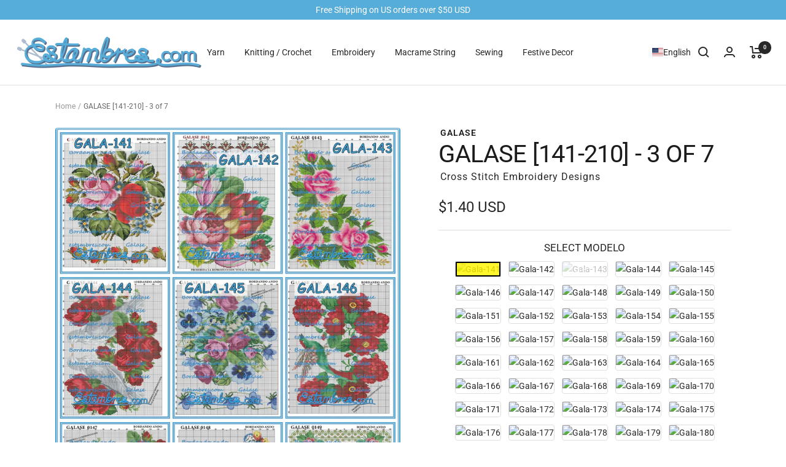

--- FILE ---
content_type: text/html; charset=utf-8
request_url: https://www.estambres.com/products/galase-hojas-3
body_size: 51778
content:
<!doctype html><html class="no-js" lang="en" dir="ltr">
  <head>
    <meta charset="utf-8">
    <meta name="viewport" content="width=device-width, initial-scale=1.0, height=device-height, minimum-scale=1.0, maximum-scale=1.0">
    <meta name="theme-color" content="#ffffff">

    <title>GALASE [141-210] - 3 of 7 - Estambres.com</title><meta name="description" content="Embroidery Design by Galase - Printed in the best quality Letter size paper."><link rel="canonical" href="https://www.estambres.com/products/galase-hojas-3"><link rel="shortcut icon" href="//www.estambres.com/cdn/shop/files/favicon_estambrescom_96x96.png?v=1674592351" type="image/png"><link rel="preconnect" href="https://cdn.shopify.com">
    <link rel="dns-prefetch" href="https://productreviews.shopifycdn.com">
    <link rel="dns-prefetch" href="https://www.google-analytics.com"><link rel="preconnect" href="https://fonts.shopifycdn.com" crossorigin><link rel="preload" as="style" href="//www.estambres.com/cdn/shop/t/17/assets/theme.css?v=53861122308075752651741977710">
    <link rel="preload" as="script" href="//www.estambres.com/cdn/shop/t/17/assets/vendor.js?v=31715688253868339281674066044">
    <link rel="preload" as="script" href="//www.estambres.com/cdn/shop/t/17/assets/theme.js?v=22441542350217507501674066044"><link rel="preload" as="fetch" href="/products/galase-hojas-3.js" crossorigin><link rel="preload" as="script" href="//www.estambres.com/cdn/shop/t/17/assets/flickity.js?v=176646718982628074891674066043"><meta property="og:type" content="product">
  <meta property="og:title" content="GALASE [141-210] - 3 of 7">
  <meta property="product:price:amount" content="1.40">
  <meta property="product:price:currency" content="USD"><meta property="og:image" content="http://www.estambres.com/cdn/shop/products/Gala-c1.jpg?v=1619712037">
  <meta property="og:image:secure_url" content="https://www.estambres.com/cdn/shop/products/Gala-c1.jpg?v=1619712037">
  <meta property="og:image:width" content="2040">
  <meta property="og:image:height" content="2610"><meta property="og:description" content="Embroidery Design by Galase - Printed in the best quality Letter size paper."><meta property="og:url" content="https://www.estambres.com/products/galase-hojas-3">
<meta property="og:site_name" content="Estambres.com"><meta name="twitter:card" content="summary"><meta name="twitter:title" content="GALASE [141-210] - 3 of 7">
  <meta name="twitter:description" content="Embroidery Design by Galase
- Printed in the best quality Letter size paper."><meta name="twitter:image" content="https://www.estambres.com/cdn/shop/products/Gala-c1_1200x1200_crop_center.jpg?v=1619712037">
  <meta name="twitter:image:alt" content="Graficos de Punto de Cruz">
    
  <script type="application/ld+json">
  {
    "@context": "https://schema.org",
    "@type": "Product",
    "productID": 6699105714344,
    "offers": [{
          "@type": "Offer",
          "name": "Gala-141",
          "availability":"https://schema.org/InStock",
          "price": 1.4,
          "priceCurrency": "USD",
          "priceValidUntil": "2026-01-27","sku": "Gala-141",
          "url": "/products/galase-hojas-3?variant=39791366308008"
        },
{
          "@type": "Offer",
          "name": "Gala-142",
          "availability":"https://schema.org/InStock",
          "price": 1.4,
          "priceCurrency": "USD",
          "priceValidUntil": "2026-01-27","sku": "Gala-142",
          "url": "/products/galase-hojas-3?variant=39791366340776"
        },
{
          "@type": "Offer",
          "name": "Gala-143",
          "availability":"https://schema.org/OutOfStock",
          "price": 1.4,
          "priceCurrency": "USD",
          "priceValidUntil": "2026-01-27","sku": "Gala-143",
          "url": "/products/galase-hojas-3?variant=39791366373544"
        },
{
          "@type": "Offer",
          "name": "Gala-144",
          "availability":"https://schema.org/InStock",
          "price": 1.4,
          "priceCurrency": "USD",
          "priceValidUntil": "2026-01-27","sku": "Gala-144",
          "url": "/products/galase-hojas-3?variant=39791366406312"
        },
{
          "@type": "Offer",
          "name": "Gala-145",
          "availability":"https://schema.org/InStock",
          "price": 1.4,
          "priceCurrency": "USD",
          "priceValidUntil": "2026-01-27","sku": "Gala-145",
          "url": "/products/galase-hojas-3?variant=39791366439080"
        },
{
          "@type": "Offer",
          "name": "Gala-146",
          "availability":"https://schema.org/InStock",
          "price": 1.4,
          "priceCurrency": "USD",
          "priceValidUntil": "2026-01-27","sku": "Gala-146",
          "url": "/products/galase-hojas-3?variant=39791366471848"
        },
{
          "@type": "Offer",
          "name": "Gala-147",
          "availability":"https://schema.org/InStock",
          "price": 1.4,
          "priceCurrency": "USD",
          "priceValidUntil": "2026-01-27","sku": "Gala-147",
          "url": "/products/galase-hojas-3?variant=39791366504616"
        },
{
          "@type": "Offer",
          "name": "Gala-148",
          "availability":"https://schema.org/InStock",
          "price": 1.4,
          "priceCurrency": "USD",
          "priceValidUntil": "2026-01-27","sku": "Gala-148",
          "url": "/products/galase-hojas-3?variant=39791366537384"
        },
{
          "@type": "Offer",
          "name": "Gala-149",
          "availability":"https://schema.org/InStock",
          "price": 1.4,
          "priceCurrency": "USD",
          "priceValidUntil": "2026-01-27","sku": "Gala-149",
          "url": "/products/galase-hojas-3?variant=39791366570152"
        },
{
          "@type": "Offer",
          "name": "Gala-150",
          "availability":"https://schema.org/InStock",
          "price": 1.4,
          "priceCurrency": "USD",
          "priceValidUntil": "2026-01-27","sku": "Gala-150",
          "url": "/products/galase-hojas-3?variant=39791366602920"
        },
{
          "@type": "Offer",
          "name": "Gala-151",
          "availability":"https://schema.org/InStock",
          "price": 1.4,
          "priceCurrency": "USD",
          "priceValidUntil": "2026-01-27","sku": "Gala-151",
          "url": "/products/galase-hojas-3?variant=39791366635688"
        },
{
          "@type": "Offer",
          "name": "Gala-152",
          "availability":"https://schema.org/InStock",
          "price": 1.4,
          "priceCurrency": "USD",
          "priceValidUntil": "2026-01-27","sku": "Gala-152",
          "url": "/products/galase-hojas-3?variant=39791366668456"
        },
{
          "@type": "Offer",
          "name": "Gala-153",
          "availability":"https://schema.org/InStock",
          "price": 1.4,
          "priceCurrency": "USD",
          "priceValidUntil": "2026-01-27","sku": "Gala-153",
          "url": "/products/galase-hojas-3?variant=39791366701224"
        },
{
          "@type": "Offer",
          "name": "Gala-154",
          "availability":"https://schema.org/InStock",
          "price": 1.4,
          "priceCurrency": "USD",
          "priceValidUntil": "2026-01-27","sku": "Gala-154",
          "url": "/products/galase-hojas-3?variant=39791366733992"
        },
{
          "@type": "Offer",
          "name": "Gala-155",
          "availability":"https://schema.org/InStock",
          "price": 1.4,
          "priceCurrency": "USD",
          "priceValidUntil": "2026-01-27","sku": "Gala-155",
          "url": "/products/galase-hojas-3?variant=39791366799528"
        },
{
          "@type": "Offer",
          "name": "Gala-156",
          "availability":"https://schema.org/InStock",
          "price": 1.4,
          "priceCurrency": "USD",
          "priceValidUntil": "2026-01-27","sku": "Gala-156",
          "url": "/products/galase-hojas-3?variant=39791366832296"
        },
{
          "@type": "Offer",
          "name": "Gala-157",
          "availability":"https://schema.org/InStock",
          "price": 1.4,
          "priceCurrency": "USD",
          "priceValidUntil": "2026-01-27","sku": "Gala-157",
          "url": "/products/galase-hojas-3?variant=39791366865064"
        },
{
          "@type": "Offer",
          "name": "Gala-158",
          "availability":"https://schema.org/InStock",
          "price": 1.4,
          "priceCurrency": "USD",
          "priceValidUntil": "2026-01-27","sku": "Gala-158",
          "url": "/products/galase-hojas-3?variant=39791366930600"
        },
{
          "@type": "Offer",
          "name": "Gala-159",
          "availability":"https://schema.org/InStock",
          "price": 1.4,
          "priceCurrency": "USD",
          "priceValidUntil": "2026-01-27","sku": "Gala-159",
          "url": "/products/galase-hojas-3?variant=39791366996136"
        },
{
          "@type": "Offer",
          "name": "Gala-160",
          "availability":"https://schema.org/InStock",
          "price": 1.4,
          "priceCurrency": "USD",
          "priceValidUntil": "2026-01-27","sku": "Gala-160",
          "url": "/products/galase-hojas-3?variant=39791367061672"
        },
{
          "@type": "Offer",
          "name": "Gala-161",
          "availability":"https://schema.org/InStock",
          "price": 1.4,
          "priceCurrency": "USD",
          "priceValidUntil": "2026-01-27","sku": "Gala-161",
          "url": "/products/galase-hojas-3?variant=39791367127208"
        },
{
          "@type": "Offer",
          "name": "Gala-162",
          "availability":"https://schema.org/InStock",
          "price": 1.4,
          "priceCurrency": "USD",
          "priceValidUntil": "2026-01-27","sku": "Gala-162",
          "url": "/products/galase-hojas-3?variant=39791367192744"
        },
{
          "@type": "Offer",
          "name": "Gala-163",
          "availability":"https://schema.org/InStock",
          "price": 1.4,
          "priceCurrency": "USD",
          "priceValidUntil": "2026-01-27","sku": "Gala-163",
          "url": "/products/galase-hojas-3?variant=39791367258280"
        },
{
          "@type": "Offer",
          "name": "Gala-164",
          "availability":"https://schema.org/InStock",
          "price": 1.4,
          "priceCurrency": "USD",
          "priceValidUntil": "2026-01-27","sku": "Gala-164",
          "url": "/products/galase-hojas-3?variant=39791367323816"
        },
{
          "@type": "Offer",
          "name": "Gala-165",
          "availability":"https://schema.org/InStock",
          "price": 1.4,
          "priceCurrency": "USD",
          "priceValidUntil": "2026-01-27","sku": "Gala-165",
          "url": "/products/galase-hojas-3?variant=39791367389352"
        },
{
          "@type": "Offer",
          "name": "Gala-166",
          "availability":"https://schema.org/InStock",
          "price": 1.4,
          "priceCurrency": "USD",
          "priceValidUntil": "2026-01-27","sku": "Gala-166",
          "url": "/products/galase-hojas-3?variant=39791367487656"
        },
{
          "@type": "Offer",
          "name": "Gala-167",
          "availability":"https://schema.org/InStock",
          "price": 1.4,
          "priceCurrency": "USD",
          "priceValidUntil": "2026-01-27","sku": "Gala-167",
          "url": "/products/galase-hojas-3?variant=39791367553192"
        },
{
          "@type": "Offer",
          "name": "Gala-168",
          "availability":"https://schema.org/InStock",
          "price": 1.4,
          "priceCurrency": "USD",
          "priceValidUntil": "2026-01-27","sku": "Gala-168",
          "url": "/products/galase-hojas-3?variant=39791367585960"
        },
{
          "@type": "Offer",
          "name": "Gala-169",
          "availability":"https://schema.org/InStock",
          "price": 1.4,
          "priceCurrency": "USD",
          "priceValidUntil": "2026-01-27","sku": "Gala-169",
          "url": "/products/galase-hojas-3?variant=39791367618728"
        },
{
          "@type": "Offer",
          "name": "Gala-170",
          "availability":"https://schema.org/InStock",
          "price": 1.4,
          "priceCurrency": "USD",
          "priceValidUntil": "2026-01-27","sku": "Gala-170",
          "url": "/products/galase-hojas-3?variant=39791367651496"
        },
{
          "@type": "Offer",
          "name": "Gala-171",
          "availability":"https://schema.org/InStock",
          "price": 1.4,
          "priceCurrency": "USD",
          "priceValidUntil": "2026-01-27","sku": "Gala-171",
          "url": "/products/galase-hojas-3?variant=39791367684264"
        },
{
          "@type": "Offer",
          "name": "Gala-172",
          "availability":"https://schema.org/InStock",
          "price": 1.4,
          "priceCurrency": "USD",
          "priceValidUntil": "2026-01-27","sku": "Gala-172",
          "url": "/products/galase-hojas-3?variant=39791367717032"
        },
{
          "@type": "Offer",
          "name": "Gala-173",
          "availability":"https://schema.org/InStock",
          "price": 1.4,
          "priceCurrency": "USD",
          "priceValidUntil": "2026-01-27","sku": "Gala-173",
          "url": "/products/galase-hojas-3?variant=39791367782568"
        },
{
          "@type": "Offer",
          "name": "Gala-174",
          "availability":"https://schema.org/InStock",
          "price": 1.4,
          "priceCurrency": "USD",
          "priceValidUntil": "2026-01-27","sku": "Gala-174",
          "url": "/products/galase-hojas-3?variant=39791367815336"
        },
{
          "@type": "Offer",
          "name": "Gala-175",
          "availability":"https://schema.org/InStock",
          "price": 1.4,
          "priceCurrency": "USD",
          "priceValidUntil": "2026-01-27","sku": "Gala-175",
          "url": "/products/galase-hojas-3?variant=39791367848104"
        },
{
          "@type": "Offer",
          "name": "Gala-176",
          "availability":"https://schema.org/InStock",
          "price": 1.4,
          "priceCurrency": "USD",
          "priceValidUntil": "2026-01-27","sku": "Gala-176",
          "url": "/products/galase-hojas-3?variant=39791367913640"
        },
{
          "@type": "Offer",
          "name": "Gala-177",
          "availability":"https://schema.org/InStock",
          "price": 1.4,
          "priceCurrency": "USD",
          "priceValidUntil": "2026-01-27","sku": "Gala-177",
          "url": "/products/galase-hojas-3?variant=39791367979176"
        },
{
          "@type": "Offer",
          "name": "Gala-178",
          "availability":"https://schema.org/InStock",
          "price": 1.4,
          "priceCurrency": "USD",
          "priceValidUntil": "2026-01-27","sku": "Gala-178",
          "url": "/products/galase-hojas-3?variant=39791368044712"
        },
{
          "@type": "Offer",
          "name": "Gala-179",
          "availability":"https://schema.org/InStock",
          "price": 1.4,
          "priceCurrency": "USD",
          "priceValidUntil": "2026-01-27","sku": "Gala-179",
          "url": "/products/galase-hojas-3?variant=39791368143016"
        },
{
          "@type": "Offer",
          "name": "Gala-180",
          "availability":"https://schema.org/InStock",
          "price": 1.4,
          "priceCurrency": "USD",
          "priceValidUntil": "2026-01-27","sku": "Gala-180",
          "url": "/products/galase-hojas-3?variant=39791368208552"
        },
{
          "@type": "Offer",
          "name": "Gala-181",
          "availability":"https://schema.org/InStock",
          "price": 1.4,
          "priceCurrency": "USD",
          "priceValidUntil": "2026-01-27","sku": "Gala-181",
          "url": "/products/galase-hojas-3?variant=39791368274088"
        },
{
          "@type": "Offer",
          "name": "Gala-182",
          "availability":"https://schema.org/InStock",
          "price": 1.4,
          "priceCurrency": "USD",
          "priceValidUntil": "2026-01-27","sku": "Gala-182",
          "url": "/products/galase-hojas-3?variant=39791368339624"
        },
{
          "@type": "Offer",
          "name": "Gala-183",
          "availability":"https://schema.org/InStock",
          "price": 1.4,
          "priceCurrency": "USD",
          "priceValidUntil": "2026-01-27","sku": "Gala-183",
          "url": "/products/galase-hojas-3?variant=39791368437928"
        },
{
          "@type": "Offer",
          "name": "Gala-184",
          "availability":"https://schema.org/InStock",
          "price": 1.4,
          "priceCurrency": "USD",
          "priceValidUntil": "2026-01-27","sku": "Gala-184",
          "url": "/products/galase-hojas-3?variant=39791368503464"
        },
{
          "@type": "Offer",
          "name": "Gala-185",
          "availability":"https://schema.org/InStock",
          "price": 1.4,
          "priceCurrency": "USD",
          "priceValidUntil": "2026-01-27","sku": "Gala-185",
          "url": "/products/galase-hojas-3?variant=39791368601768"
        },
{
          "@type": "Offer",
          "name": "Gala-186",
          "availability":"https://schema.org/InStock",
          "price": 1.4,
          "priceCurrency": "USD",
          "priceValidUntil": "2026-01-27","sku": "Gala-186",
          "url": "/products/galase-hojas-3?variant=39791368667304"
        },
{
          "@type": "Offer",
          "name": "Gala-187",
          "availability":"https://schema.org/InStock",
          "price": 1.4,
          "priceCurrency": "USD",
          "priceValidUntil": "2026-01-27","sku": "Gala-187",
          "url": "/products/galase-hojas-3?variant=39791368732840"
        },
{
          "@type": "Offer",
          "name": "Gala-188",
          "availability":"https://schema.org/InStock",
          "price": 1.4,
          "priceCurrency": "USD",
          "priceValidUntil": "2026-01-27","sku": "Gala-188",
          "url": "/products/galase-hojas-3?variant=39791368798376"
        },
{
          "@type": "Offer",
          "name": "Gala-189",
          "availability":"https://schema.org/InStock",
          "price": 1.4,
          "priceCurrency": "USD",
          "priceValidUntil": "2026-01-27","sku": "Gala-189",
          "url": "/products/galase-hojas-3?variant=39791368863912"
        },
{
          "@type": "Offer",
          "name": "Gala-190",
          "availability":"https://schema.org/InStock",
          "price": 1.4,
          "priceCurrency": "USD",
          "priceValidUntil": "2026-01-27","sku": "Gala-190",
          "url": "/products/galase-hojas-3?variant=39791368994984"
        },
{
          "@type": "Offer",
          "name": "Gala-191",
          "availability":"https://schema.org/InStock",
          "price": 1.4,
          "priceCurrency": "USD",
          "priceValidUntil": "2026-01-27","sku": "Gala-191",
          "url": "/products/galase-hojas-3?variant=39791369060520"
        },
{
          "@type": "Offer",
          "name": "Gala-192",
          "availability":"https://schema.org/InStock",
          "price": 1.4,
          "priceCurrency": "USD",
          "priceValidUntil": "2026-01-27","sku": "Gala-192",
          "url": "/products/galase-hojas-3?variant=39791369126056"
        },
{
          "@type": "Offer",
          "name": "Gala-193",
          "availability":"https://schema.org/InStock",
          "price": 1.4,
          "priceCurrency": "USD",
          "priceValidUntil": "2026-01-27","sku": "Gala-193",
          "url": "/products/galase-hojas-3?variant=39791369224360"
        },
{
          "@type": "Offer",
          "name": "Gala-194",
          "availability":"https://schema.org/InStock",
          "price": 1.4,
          "priceCurrency": "USD",
          "priceValidUntil": "2026-01-27","sku": "Gala-194",
          "url": "/products/galase-hojas-3?variant=39791369289896"
        },
{
          "@type": "Offer",
          "name": "Gala-195",
          "availability":"https://schema.org/InStock",
          "price": 1.4,
          "priceCurrency": "USD",
          "priceValidUntil": "2026-01-27","sku": "Gala-195",
          "url": "/products/galase-hojas-3?variant=39791369355432"
        },
{
          "@type": "Offer",
          "name": "Gala-196",
          "availability":"https://schema.org/InStock",
          "price": 1.4,
          "priceCurrency": "USD",
          "priceValidUntil": "2026-01-27","sku": "Gala-196",
          "url": "/products/galase-hojas-3?variant=39791369453736"
        },
{
          "@type": "Offer",
          "name": "Gala-197",
          "availability":"https://schema.org/InStock",
          "price": 1.4,
          "priceCurrency": "USD",
          "priceValidUntil": "2026-01-27","sku": "Gala-197",
          "url": "/products/galase-hojas-3?variant=39791369519272"
        },
{
          "@type": "Offer",
          "name": "Gala-198",
          "availability":"https://schema.org/InStock",
          "price": 1.4,
          "priceCurrency": "USD",
          "priceValidUntil": "2026-01-27","sku": "Gala-198",
          "url": "/products/galase-hojas-3?variant=39791369584808"
        },
{
          "@type": "Offer",
          "name": "Gala-199",
          "availability":"https://schema.org/InStock",
          "price": 1.4,
          "priceCurrency": "USD",
          "priceValidUntil": "2026-01-27","sku": "Gala-199",
          "url": "/products/galase-hojas-3?variant=39791369683112"
        },
{
          "@type": "Offer",
          "name": "Gala-200",
          "availability":"https://schema.org/InStock",
          "price": 1.4,
          "priceCurrency": "USD",
          "priceValidUntil": "2026-01-27","sku": "Gala-200",
          "url": "/products/galase-hojas-3?variant=39791369781416"
        },
{
          "@type": "Offer",
          "name": "Gala-201",
          "availability":"https://schema.org/InStock",
          "price": 1.4,
          "priceCurrency": "USD",
          "priceValidUntil": "2026-01-27","sku": "Gala-201",
          "url": "/products/galase-hojas-3?variant=39791369846952"
        },
{
          "@type": "Offer",
          "name": "Gala-202",
          "availability":"https://schema.org/InStock",
          "price": 1.4,
          "priceCurrency": "USD",
          "priceValidUntil": "2026-01-27","sku": "Gala-202",
          "url": "/products/galase-hojas-3?variant=39791369945256"
        },
{
          "@type": "Offer",
          "name": "Gala-203",
          "availability":"https://schema.org/InStock",
          "price": 1.4,
          "priceCurrency": "USD",
          "priceValidUntil": "2026-01-27","sku": "Gala-203",
          "url": "/products/galase-hojas-3?variant=39791370043560"
        },
{
          "@type": "Offer",
          "name": "Gala-204",
          "availability":"https://schema.org/InStock",
          "price": 1.4,
          "priceCurrency": "USD",
          "priceValidUntil": "2026-01-27","sku": "Gala-204",
          "url": "/products/galase-hojas-3?variant=39791370109096"
        },
{
          "@type": "Offer",
          "name": "Gala-205",
          "availability":"https://schema.org/InStock",
          "price": 1.4,
          "priceCurrency": "USD",
          "priceValidUntil": "2026-01-27","sku": "Gala-205",
          "url": "/products/galase-hojas-3?variant=39791370207400"
        },
{
          "@type": "Offer",
          "name": "Gala-206",
          "availability":"https://schema.org/InStock",
          "price": 1.4,
          "priceCurrency": "USD",
          "priceValidUntil": "2026-01-27","sku": "Gala-206",
          "url": "/products/galase-hojas-3?variant=39791370305704"
        },
{
          "@type": "Offer",
          "name": "Gala-207",
          "availability":"https://schema.org/InStock",
          "price": 1.4,
          "priceCurrency": "USD",
          "priceValidUntil": "2026-01-27","sku": "Gala-207",
          "url": "/products/galase-hojas-3?variant=39791370338472"
        },
{
          "@type": "Offer",
          "name": "Gala-208",
          "availability":"https://schema.org/InStock",
          "price": 1.4,
          "priceCurrency": "USD",
          "priceValidUntil": "2026-01-27","sku": "Gala-208",
          "url": "/products/galase-hojas-3?variant=39791370371240"
        },
{
          "@type": "Offer",
          "name": "Gala-209",
          "availability":"https://schema.org/InStock",
          "price": 1.4,
          "priceCurrency": "USD",
          "priceValidUntil": "2026-01-27","sku": "Gala-209",
          "url": "/products/galase-hojas-3?variant=39791370404008"
        },
{
          "@type": "Offer",
          "name": "Gala-210",
          "availability":"https://schema.org/InStock",
          "price": 1.4,
          "priceCurrency": "USD",
          "priceValidUntil": "2026-01-27","sku": "Gala-210",
          "url": "/products/galase-hojas-3?variant=39791370436776"
        }
],"brand": {
      "@type": "Brand",
      "name": "Galase"
    },
    "name": "GALASE [141-210] - 3 of 7",
    "description": "Embroidery Design by Galase\n- Printed in the best quality Letter size paper.",
    "category": "Graficos en Punto de Cruz",
    "url": "/products/galase-hojas-3",
    "sku": "Gala-141",
    "image": {
      "@type": "ImageObject",
      "url": "https://www.estambres.com/cdn/shop/products/Gala-c1.jpg?v=1619712037&width=1024",
      "image": "https://www.estambres.com/cdn/shop/products/Gala-c1.jpg?v=1619712037&width=1024",
      "name": "Graficos de Punto de Cruz",
      "width": "1024",
      "height": "1024"
    }
  }
  </script>



  <script type="application/ld+json">
  {
    "@context": "https://schema.org",
    "@type": "BreadcrumbList",
  "itemListElement": [{
      "@type": "ListItem",
      "position": 1,
      "name": "Home",
      "item": "https://www.estambres.com"
    },{
          "@type": "ListItem",
          "position": 2,
          "name": "GALASE [141-210] - 3 of 7",
          "item": "https://www.estambres.com/products/galase-hojas-3"
        }]
  }
  </script>


    <link rel="preload" href="//www.estambres.com/cdn/fonts/roboto/roboto_n4.2019d890f07b1852f56ce63ba45b2db45d852cba.woff2" as="font" type="font/woff2" crossorigin><link rel="preload" href="//www.estambres.com/cdn/fonts/roboto/roboto_n4.2019d890f07b1852f56ce63ba45b2db45d852cba.woff2" as="font" type="font/woff2" crossorigin><style>
  /* Typography (heading) */
  @font-face {
  font-family: Roboto;
  font-weight: 400;
  font-style: normal;
  font-display: swap;
  src: url("//www.estambres.com/cdn/fonts/roboto/roboto_n4.2019d890f07b1852f56ce63ba45b2db45d852cba.woff2") format("woff2"),
       url("//www.estambres.com/cdn/fonts/roboto/roboto_n4.238690e0007583582327135619c5f7971652fa9d.woff") format("woff");
}

@font-face {
  font-family: Roboto;
  font-weight: 400;
  font-style: italic;
  font-display: swap;
  src: url("//www.estambres.com/cdn/fonts/roboto/roboto_i4.57ce898ccda22ee84f49e6b57ae302250655e2d4.woff2") format("woff2"),
       url("//www.estambres.com/cdn/fonts/roboto/roboto_i4.b21f3bd061cbcb83b824ae8c7671a82587b264bf.woff") format("woff");
}

/* Typography (body) */
  @font-face {
  font-family: Roboto;
  font-weight: 400;
  font-style: normal;
  font-display: swap;
  src: url("//www.estambres.com/cdn/fonts/roboto/roboto_n4.2019d890f07b1852f56ce63ba45b2db45d852cba.woff2") format("woff2"),
       url("//www.estambres.com/cdn/fonts/roboto/roboto_n4.238690e0007583582327135619c5f7971652fa9d.woff") format("woff");
}

@font-face {
  font-family: Roboto;
  font-weight: 400;
  font-style: italic;
  font-display: swap;
  src: url("//www.estambres.com/cdn/fonts/roboto/roboto_i4.57ce898ccda22ee84f49e6b57ae302250655e2d4.woff2") format("woff2"),
       url("//www.estambres.com/cdn/fonts/roboto/roboto_i4.b21f3bd061cbcb83b824ae8c7671a82587b264bf.woff") format("woff");
}

@font-face {
  font-family: Roboto;
  font-weight: 600;
  font-style: normal;
  font-display: swap;
  src: url("//www.estambres.com/cdn/fonts/roboto/roboto_n6.3d305d5382545b48404c304160aadee38c90ef9d.woff2") format("woff2"),
       url("//www.estambres.com/cdn/fonts/roboto/roboto_n6.bb37be020157f87e181e5489d5e9137ad60c47a2.woff") format("woff");
}

@font-face {
  font-family: Roboto;
  font-weight: 600;
  font-style: italic;
  font-display: swap;
  src: url("//www.estambres.com/cdn/fonts/roboto/roboto_i6.ebd6b6733fb2b030d60cbf61316511a7ffd82fb3.woff2") format("woff2"),
       url("//www.estambres.com/cdn/fonts/roboto/roboto_i6.1363905a6d5249605bc5e0f859663ffe95ac3bed.woff") format("woff");
}

:root {--heading-color: 28, 27, 27;
    --text-color: 40, 40, 40;
    --background: 255, 255, 255;
    --secondary-background: 245, 245, 245;
    --border-color: 223, 223, 223;
    --border-color-darker: 169, 169, 169;
    --success-color: 46, 158, 123;
    --success-background: 213, 236, 229;
    --error-color: 222, 42, 42;
    --error-background: 253, 240, 240;
    --primary-button-background: 87, 173, 217;
    --primary-button-text-color: 255, 255, 255;
    --secondary-button-background: 241, 149, 121;
    --secondary-button-text-color: 255, 255, 255;
    --product-star-rating: 246, 164, 41;
    --product-on-sale-accent: 222, 42, 42;
    --product-sold-out-accent: 111, 113, 155;
    --product-custom-label-background: 64, 93, 230;
    --product-custom-label-text-color: 255, 255, 255;
    --product-custom-label-2-background: 243, 255, 52;
    --product-custom-label-2-text-color: 0, 0, 0;
    --product-low-stock-text-color: 222, 42, 42;
    --product-in-stock-text-color: 46, 158, 123;
    --loading-bar-background: 40, 40, 40;

    /* We duplicate some "base" colors as root colors, which is useful to use on drawer elements or popover without. Those should not be overridden to avoid issues */
    --root-heading-color: 28, 27, 27;
    --root-text-color: 40, 40, 40;
    --root-background: 255, 255, 255;
    --root-border-color: 223, 223, 223;
    --root-primary-button-background: 87, 173, 217;
    --root-primary-button-text-color: 255, 255, 255;

    --base-font-size: 14px;
    --heading-font-family: Roboto, sans-serif;
    --heading-font-weight: 400;
    --heading-font-style: normal;
    --heading-text-transform: normal;
    --text-font-family: Roboto, sans-serif;
    --text-font-weight: 400;
    --text-font-style: normal;
    --text-font-bold-weight: 600;

    /* Typography (font size) */
    --heading-xxsmall-font-size: 11px;
    --heading-xsmall-font-size: 11px;
    --heading-small-font-size: 13px;
    --heading-large-font-size: 40px;
    --heading-h1-font-size: 40px;
    --heading-h2-font-size: 32px;
    --heading-h3-font-size: 28px;
    --heading-h4-font-size: 26px;
    --heading-h5-font-size: 22px;
    --heading-h6-font-size: 18px;

    /* Control the look and feel of the theme by changing radius of various elements */
    --button-border-radius: 4px;
    --block-border-radius: 8px;
    --block-border-radius-reduced: 4px;
    --color-swatch-border-radius: 0px;

    /* Button size */
    --button-height: 48px;
    --button-small-height: 40px;

    /* Form related */
    --form-input-field-height: 48px;
    --form-input-gap: 16px;
    --form-submit-margin: 24px;

    /* Product listing related variables */
    --product-list-block-spacing: 12px;

    /* Video related */
    --play-button-background: 255, 255, 255;
    --play-button-arrow: 40, 40, 40;

    /* RTL support */
    --transform-logical-flip: 1;
    --transform-origin-start: left;
    --transform-origin-end: right;

    /* Other */
    --zoom-cursor-svg-url: url(//www.estambres.com/cdn/shop/t/17/assets/zoom-cursor.svg?v=153424501595256694591678480085);
    --arrow-right-svg-url: url(//www.estambres.com/cdn/shop/t/17/assets/arrow-right.svg?v=40046868119262634591674066061);
    --arrow-left-svg-url: url(//www.estambres.com/cdn/shop/t/17/assets/arrow-left.svg?v=158856395986752206651674066061);

    /* Some useful variables that we can reuse in our CSS. Some explanation are needed for some of them:
       - container-max-width-minus-gutters: represents the container max width without the edge gutters
       - container-outer-width: considering the screen width, represent all the space outside the container
       - container-outer-margin: same as container-outer-width but get set to 0 inside a container
       - container-inner-width: the effective space inside the container (minus gutters)
       - grid-column-width: represents the width of a single column of the grid
       - vertical-breather: this is a variable that defines the global "spacing" between sections, and inside the section
                            to create some "breath" and minimum spacing
     */
    --container-max-width: 1600px;
    --container-gutter: 18px;
    --container-max-width-minus-gutters: calc(var(--container-max-width) - (var(--container-gutter)) * 2);
    --container-outer-width: max(calc((100vw - var(--container-max-width-minus-gutters)) / 2), var(--container-gutter));
    --container-outer-margin: var(--container-outer-width);
    --container-inner-width: calc(100vw - var(--container-outer-width) * 2);

    --grid-column-count: 10;
    --grid-gap: 24px;
    --grid-column-width: calc((100vw - var(--container-outer-width) * 2 - var(--grid-gap) * (var(--grid-column-count) - 1)) / var(--grid-column-count));

    --vertical-breather: 60px;
    --vertical-breather-tight: 48px;

    /* Shopify related variables */
    --payment-terms-background-color: #ffffff;
  }

  @media screen and (min-width: 741px) {
    :root {
      --container-gutter: 28px;
      --grid-column-count: 20;
      --vertical-breather: 64px;
      --vertical-breather-tight: 64px;

      /* Typography (font size) */
      --heading-xsmall-font-size: 13px;
      --heading-small-font-size: 14px;
      --heading-large-font-size: 58px;
      --heading-h1-font-size: 58px;
      --heading-h2-font-size: 44px;
      --heading-h3-font-size: 36px;
      --heading-h4-font-size: 28px;
      --heading-h5-font-size: 22px;
      --heading-h6-font-size: 20px;

      /* Form related */
      --form-input-field-height: 52px;
      --form-submit-margin: 32px;

      /* Button size */
      --button-height: 48px;
      --button-small-height: 44px;
    }
  }

  @media screen and (min-width: 1200px) {
    :root {
      --vertical-breather: 80px;
      --vertical-breather-tight: 64px;
      --product-list-block-spacing: 24px;

      /* Typography */
      --heading-large-font-size: 72px;
      --heading-h1-font-size: 62px;
      --heading-h2-font-size: 54px;
      --heading-h3-font-size: 40px;
      --heading-h4-font-size: 34px;
      --heading-h5-font-size: 26px;
      --heading-h6-font-size: 18px;
    }
  }

  @media screen and (min-width: 1600px) {
    :root {
      --vertical-breather: 90px;
      --vertical-breather-tight: 64px;
    }
  }
</style>
    <script>
  // This allows to expose several variables to the global scope, to be used in scripts
  window.themeVariables = {
    settings: {
      direction: "ltr",
      pageType: "product",
      cartCount: 0,
      moneyFormat: "${{amount}}",
      moneyWithCurrencyFormat: "${{amount}} USD",
      showVendor: true,
      discountMode: "percentage",
      currencyCodeEnabled: true,
      searchMode: "product,collection",
      searchUnavailableProducts: "show",
      cartType: "drawer",
      cartCurrency: "USD",
      mobileZoomFactor: 2.5
    },

    routes: {
      host: "www.estambres.com",
      rootUrl: "\/",
      rootUrlWithoutSlash: '',
      cartUrl: "\/cart",
      cartAddUrl: "\/cart\/add",
      cartChangeUrl: "\/cart\/change",
      searchUrl: "\/search",
      predictiveSearchUrl: "\/search\/suggest",
      productRecommendationsUrl: "\/recommendations\/products"
    },

    strings: {
      accessibilityDelete: "Delete",
      accessibilityClose: "Close",
      collectionSoldOut: "Sold out",
      collectionDiscount: "Save @savings@",
      productSalePrice: "Sale price",
      productRegularPrice: "Regular price",
      productFormUnavailable: "Unavailable",
      productFormSoldOut: "Sold out",
      productFormPreOrder: "Pre-order",
      productFormAddToCart: "Add to cart",
      searchNoResults: "No results could be found.",
      searchNewSearch: "New search",
      searchProducts: "Products",
      searchArticles: "Journal",
      searchPages: "Pages",
      searchCollections: "Collections",
      cartViewCart: "View cart",
      cartItemAdded: "Item added to your cart!",
      cartItemAddedShort: "Added to your cart!",
      cartAddOrderNote: "Add order note",
      cartEditOrderNote: "Edit order note",
      shippingEstimatorNoResults: "Sorry, we do not ship to your address.",
      shippingEstimatorOneResult: "There is one shipping rate for your address:",
      shippingEstimatorMultipleResults: "There are several shipping rates for your address:",
      shippingEstimatorError: "One or more error occurred while retrieving shipping rates:"
    },

    libs: {
      flickity: "\/\/www.estambres.com\/cdn\/shop\/t\/17\/assets\/flickity.js?v=176646718982628074891674066043",
      photoswipe: "\/\/www.estambres.com\/cdn\/shop\/t\/17\/assets\/photoswipe.js?v=132268647426145925301674066043",
      qrCode: "\/\/www.estambres.com\/cdn\/shopifycloud\/storefront\/assets\/themes_support\/vendor\/qrcode-3f2b403b.js"
    },

    breakpoints: {
      phone: 'screen and (max-width: 740px)',
      tablet: 'screen and (min-width: 741px) and (max-width: 999px)',
      tabletAndUp: 'screen and (min-width: 741px)',
      pocket: 'screen and (max-width: 999px)',
      lap: 'screen and (min-width: 1000px) and (max-width: 1199px)',
      lapAndUp: 'screen and (min-width: 1000px)',
      desktop: 'screen and (min-width: 1200px)',
      wide: 'screen and (min-width: 1400px)'
    }
  };

  window.addEventListener('pageshow', async () => {
    const cartContent = await (await fetch(`${window.themeVariables.routes.cartUrl}.js`, {cache: 'reload'})).json();
    document.documentElement.dispatchEvent(new CustomEvent('cart:refresh', {detail: {cart: cartContent}}));
  });

  if ('noModule' in HTMLScriptElement.prototype) {
    // Old browsers (like IE) that does not support module will be considered as if not executing JS at all
    document.documentElement.className = document.documentElement.className.replace('no-js', 'js');

    requestAnimationFrame(() => {
      const viewportHeight = (window.visualViewport ? window.visualViewport.height : document.documentElement.clientHeight);
      document.documentElement.style.setProperty('--window-height',viewportHeight + 'px');
    });
  }// We save the product ID in local storage to be eventually used for recently viewed section
    try {
      const items = JSON.parse(localStorage.getItem('theme:recently-viewed-products') || '[]');

      // We check if the current product already exists, and if it does not, we add it at the start
      if (!items.includes(6699105714344)) {
        items.unshift(6699105714344);
      }

      localStorage.setItem('theme:recently-viewed-products', JSON.stringify(items.slice(0, 20)));
    } catch (e) {
      // Safari in private mode does not allow setting item, we silently fail
    }</script>

    <link rel="stylesheet" href="//www.estambres.com/cdn/shop/t/17/assets/theme.css?v=53861122308075752651741977710">

    <script src="//www.estambres.com/cdn/shop/t/17/assets/vendor.js?v=31715688253868339281674066044" defer></script>
    <script src="//www.estambres.com/cdn/shop/t/17/assets/theme.js?v=22441542350217507501674066044" defer></script>
    <script src="//www.estambres.com/cdn/shop/t/17/assets/custom.js?v=167639537848865775061674066043" defer></script>

    <script>window.performance && window.performance.mark && window.performance.mark('shopify.content_for_header.start');</script><meta name="google-site-verification" content="EagYZskM8moMhVSOmekbaUtj6O-acXY9gddwscv8VP4">
<meta name="google-site-verification" content="L7kP93HcCOXAI8YtyEPSGmRbPemkbIe-sR4QZ09oV2E">
<meta name="google-site-verification" content="GzJovTbE9cfVfT2s_kF7Itk8k6PKpnv6S1K-1gNfrhI">
<meta id="shopify-digital-wallet" name="shopify-digital-wallet" content="/29946662/digital_wallets/dialog">
<meta name="shopify-checkout-api-token" content="625f4daa52600afc7db17d7300820554">
<meta id="in-context-paypal-metadata" data-shop-id="29946662" data-venmo-supported="false" data-environment="production" data-locale="en_US" data-paypal-v4="true" data-currency="USD">
<link rel="alternate" hreflang="x-default" href="https://www.estambres.com/products/galase-hojas-3">
<link rel="alternate" hreflang="en" href="https://www.estambres.com/products/galase-hojas-3">
<link rel="alternate" hreflang="es" href="https://www.estambres.com/es/products/galase-hojas-3">
<link rel="alternate" hreflang="en-CA" href="https://www.estambres.com/en-ca/products/galase-hojas-3">
<link rel="alternate" type="application/json+oembed" href="https://www.estambres.com/products/galase-hojas-3.oembed">
<script async="async" src="/checkouts/internal/preloads.js?locale=en-US"></script>
<link rel="preconnect" href="https://shop.app" crossorigin="anonymous">
<script async="async" src="https://shop.app/checkouts/internal/preloads.js?locale=en-US&shop_id=29946662" crossorigin="anonymous"></script>
<script id="apple-pay-shop-capabilities" type="application/json">{"shopId":29946662,"countryCode":"US","currencyCode":"USD","merchantCapabilities":["supports3DS"],"merchantId":"gid:\/\/shopify\/Shop\/29946662","merchantName":"Estambres.com","requiredBillingContactFields":["postalAddress","email"],"requiredShippingContactFields":["postalAddress","email"],"shippingType":"shipping","supportedNetworks":["visa","masterCard","amex","discover","elo","jcb"],"total":{"type":"pending","label":"Estambres.com","amount":"1.00"},"shopifyPaymentsEnabled":true,"supportsSubscriptions":true}</script>
<script id="shopify-features" type="application/json">{"accessToken":"625f4daa52600afc7db17d7300820554","betas":["rich-media-storefront-analytics"],"domain":"www.estambres.com","predictiveSearch":true,"shopId":29946662,"locale":"en"}</script>
<script>var Shopify = Shopify || {};
Shopify.shop = "estambres-com.myshopify.com";
Shopify.locale = "en";
Shopify.currency = {"active":"USD","rate":"1.0"};
Shopify.country = "US";
Shopify.theme = {"name":"Focal","id":137372172502,"schema_name":"Focal","schema_version":"9.2.1","theme_store_id":714,"role":"main"};
Shopify.theme.handle = "null";
Shopify.theme.style = {"id":null,"handle":null};
Shopify.cdnHost = "www.estambres.com/cdn";
Shopify.routes = Shopify.routes || {};
Shopify.routes.root = "/";</script>
<script type="module">!function(o){(o.Shopify=o.Shopify||{}).modules=!0}(window);</script>
<script>!function(o){function n(){var o=[];function n(){o.push(Array.prototype.slice.apply(arguments))}return n.q=o,n}var t=o.Shopify=o.Shopify||{};t.loadFeatures=n(),t.autoloadFeatures=n()}(window);</script>
<script>
  window.ShopifyPay = window.ShopifyPay || {};
  window.ShopifyPay.apiHost = "shop.app\/pay";
  window.ShopifyPay.redirectState = null;
</script>
<script id="shop-js-analytics" type="application/json">{"pageType":"product"}</script>
<script defer="defer" async type="module" src="//www.estambres.com/cdn/shopifycloud/shop-js/modules/v2/client.init-shop-cart-sync_C5BV16lS.en.esm.js"></script>
<script defer="defer" async type="module" src="//www.estambres.com/cdn/shopifycloud/shop-js/modules/v2/chunk.common_CygWptCX.esm.js"></script>
<script type="module">
  await import("//www.estambres.com/cdn/shopifycloud/shop-js/modules/v2/client.init-shop-cart-sync_C5BV16lS.en.esm.js");
await import("//www.estambres.com/cdn/shopifycloud/shop-js/modules/v2/chunk.common_CygWptCX.esm.js");

  window.Shopify.SignInWithShop?.initShopCartSync?.({"fedCMEnabled":true,"windoidEnabled":true});

</script>
<script defer="defer" async type="module" src="//www.estambres.com/cdn/shopifycloud/shop-js/modules/v2/client.payment-terms_CZxnsJam.en.esm.js"></script>
<script defer="defer" async type="module" src="//www.estambres.com/cdn/shopifycloud/shop-js/modules/v2/chunk.common_CygWptCX.esm.js"></script>
<script defer="defer" async type="module" src="//www.estambres.com/cdn/shopifycloud/shop-js/modules/v2/chunk.modal_D71HUcav.esm.js"></script>
<script type="module">
  await import("//www.estambres.com/cdn/shopifycloud/shop-js/modules/v2/client.payment-terms_CZxnsJam.en.esm.js");
await import("//www.estambres.com/cdn/shopifycloud/shop-js/modules/v2/chunk.common_CygWptCX.esm.js");
await import("//www.estambres.com/cdn/shopifycloud/shop-js/modules/v2/chunk.modal_D71HUcav.esm.js");

  
</script>
<script>
  window.Shopify = window.Shopify || {};
  if (!window.Shopify.featureAssets) window.Shopify.featureAssets = {};
  window.Shopify.featureAssets['shop-js'] = {"shop-cart-sync":["modules/v2/client.shop-cart-sync_ZFArdW7E.en.esm.js","modules/v2/chunk.common_CygWptCX.esm.js"],"init-fed-cm":["modules/v2/client.init-fed-cm_CmiC4vf6.en.esm.js","modules/v2/chunk.common_CygWptCX.esm.js"],"shop-button":["modules/v2/client.shop-button_tlx5R9nI.en.esm.js","modules/v2/chunk.common_CygWptCX.esm.js"],"shop-cash-offers":["modules/v2/client.shop-cash-offers_DOA2yAJr.en.esm.js","modules/v2/chunk.common_CygWptCX.esm.js","modules/v2/chunk.modal_D71HUcav.esm.js"],"init-windoid":["modules/v2/client.init-windoid_sURxWdc1.en.esm.js","modules/v2/chunk.common_CygWptCX.esm.js"],"shop-toast-manager":["modules/v2/client.shop-toast-manager_ClPi3nE9.en.esm.js","modules/v2/chunk.common_CygWptCX.esm.js"],"init-shop-email-lookup-coordinator":["modules/v2/client.init-shop-email-lookup-coordinator_B8hsDcYM.en.esm.js","modules/v2/chunk.common_CygWptCX.esm.js"],"init-shop-cart-sync":["modules/v2/client.init-shop-cart-sync_C5BV16lS.en.esm.js","modules/v2/chunk.common_CygWptCX.esm.js"],"avatar":["modules/v2/client.avatar_BTnouDA3.en.esm.js"],"pay-button":["modules/v2/client.pay-button_FdsNuTd3.en.esm.js","modules/v2/chunk.common_CygWptCX.esm.js"],"init-customer-accounts":["modules/v2/client.init-customer-accounts_DxDtT_ad.en.esm.js","modules/v2/client.shop-login-button_C5VAVYt1.en.esm.js","modules/v2/chunk.common_CygWptCX.esm.js","modules/v2/chunk.modal_D71HUcav.esm.js"],"init-shop-for-new-customer-accounts":["modules/v2/client.init-shop-for-new-customer-accounts_ChsxoAhi.en.esm.js","modules/v2/client.shop-login-button_C5VAVYt1.en.esm.js","modules/v2/chunk.common_CygWptCX.esm.js","modules/v2/chunk.modal_D71HUcav.esm.js"],"shop-login-button":["modules/v2/client.shop-login-button_C5VAVYt1.en.esm.js","modules/v2/chunk.common_CygWptCX.esm.js","modules/v2/chunk.modal_D71HUcav.esm.js"],"init-customer-accounts-sign-up":["modules/v2/client.init-customer-accounts-sign-up_CPSyQ0Tj.en.esm.js","modules/v2/client.shop-login-button_C5VAVYt1.en.esm.js","modules/v2/chunk.common_CygWptCX.esm.js","modules/v2/chunk.modal_D71HUcav.esm.js"],"shop-follow-button":["modules/v2/client.shop-follow-button_Cva4Ekp9.en.esm.js","modules/v2/chunk.common_CygWptCX.esm.js","modules/v2/chunk.modal_D71HUcav.esm.js"],"checkout-modal":["modules/v2/client.checkout-modal_BPM8l0SH.en.esm.js","modules/v2/chunk.common_CygWptCX.esm.js","modules/v2/chunk.modal_D71HUcav.esm.js"],"lead-capture":["modules/v2/client.lead-capture_Bi8yE_yS.en.esm.js","modules/v2/chunk.common_CygWptCX.esm.js","modules/v2/chunk.modal_D71HUcav.esm.js"],"shop-login":["modules/v2/client.shop-login_D6lNrXab.en.esm.js","modules/v2/chunk.common_CygWptCX.esm.js","modules/v2/chunk.modal_D71HUcav.esm.js"],"payment-terms":["modules/v2/client.payment-terms_CZxnsJam.en.esm.js","modules/v2/chunk.common_CygWptCX.esm.js","modules/v2/chunk.modal_D71HUcav.esm.js"]};
</script>
<script>(function() {
  var isLoaded = false;
  function asyncLoad() {
    if (isLoaded) return;
    isLoaded = true;
    var urls = ["https:\/\/loox.io\/widget\/EygU4Pbj7i\/loox.1632772421085.js?shop=estambres-com.myshopify.com"];
    for (var i = 0; i < urls.length; i++) {
      var s = document.createElement('script');
      s.type = 'text/javascript';
      s.async = true;
      s.src = urls[i];
      var x = document.getElementsByTagName('script')[0];
      x.parentNode.insertBefore(s, x);
    }
  };
  if(window.attachEvent) {
    window.attachEvent('onload', asyncLoad);
  } else {
    window.addEventListener('load', asyncLoad, false);
  }
})();</script>
<script id="__st">var __st={"a":29946662,"offset":-28800,"reqid":"4bccaf81-2920-41bc-b2e5-1c40b47d9590-1768674544","pageurl":"www.estambres.com\/products\/galase-hojas-3","u":"91c4d0455b76","p":"product","rtyp":"product","rid":6699105714344};</script>
<script>window.ShopifyPaypalV4VisibilityTracking = true;</script>
<script id="captcha-bootstrap">!function(){'use strict';const t='contact',e='account',n='new_comment',o=[[t,t],['blogs',n],['comments',n],[t,'customer']],c=[[e,'customer_login'],[e,'guest_login'],[e,'recover_customer_password'],[e,'create_customer']],r=t=>t.map((([t,e])=>`form[action*='/${t}']:not([data-nocaptcha='true']) input[name='form_type'][value='${e}']`)).join(','),a=t=>()=>t?[...document.querySelectorAll(t)].map((t=>t.form)):[];function s(){const t=[...o],e=r(t);return a(e)}const i='password',u='form_key',d=['recaptcha-v3-token','g-recaptcha-response','h-captcha-response',i],f=()=>{try{return window.sessionStorage}catch{return}},m='__shopify_v',_=t=>t.elements[u];function p(t,e,n=!1){try{const o=window.sessionStorage,c=JSON.parse(o.getItem(e)),{data:r}=function(t){const{data:e,action:n}=t;return t[m]||n?{data:e,action:n}:{data:t,action:n}}(c);for(const[e,n]of Object.entries(r))t.elements[e]&&(t.elements[e].value=n);n&&o.removeItem(e)}catch(o){console.error('form repopulation failed',{error:o})}}const l='form_type',E='cptcha';function T(t){t.dataset[E]=!0}const w=window,h=w.document,L='Shopify',v='ce_forms',y='captcha';let A=!1;((t,e)=>{const n=(g='f06e6c50-85a8-45c8-87d0-21a2b65856fe',I='https://cdn.shopify.com/shopifycloud/storefront-forms-hcaptcha/ce_storefront_forms_captcha_hcaptcha.v1.5.2.iife.js',D={infoText:'Protected by hCaptcha',privacyText:'Privacy',termsText:'Terms'},(t,e,n)=>{const o=w[L][v],c=o.bindForm;if(c)return c(t,g,e,D).then(n);var r;o.q.push([[t,g,e,D],n]),r=I,A||(h.body.append(Object.assign(h.createElement('script'),{id:'captcha-provider',async:!0,src:r})),A=!0)});var g,I,D;w[L]=w[L]||{},w[L][v]=w[L][v]||{},w[L][v].q=[],w[L][y]=w[L][y]||{},w[L][y].protect=function(t,e){n(t,void 0,e),T(t)},Object.freeze(w[L][y]),function(t,e,n,w,h,L){const[v,y,A,g]=function(t,e,n){const i=e?o:[],u=t?c:[],d=[...i,...u],f=r(d),m=r(i),_=r(d.filter((([t,e])=>n.includes(e))));return[a(f),a(m),a(_),s()]}(w,h,L),I=t=>{const e=t.target;return e instanceof HTMLFormElement?e:e&&e.form},D=t=>v().includes(t);t.addEventListener('submit',(t=>{const e=I(t);if(!e)return;const n=D(e)&&!e.dataset.hcaptchaBound&&!e.dataset.recaptchaBound,o=_(e),c=g().includes(e)&&(!o||!o.value);(n||c)&&t.preventDefault(),c&&!n&&(function(t){try{if(!f())return;!function(t){const e=f();if(!e)return;const n=_(t);if(!n)return;const o=n.value;o&&e.removeItem(o)}(t);const e=Array.from(Array(32),(()=>Math.random().toString(36)[2])).join('');!function(t,e){_(t)||t.append(Object.assign(document.createElement('input'),{type:'hidden',name:u})),t.elements[u].value=e}(t,e),function(t,e){const n=f();if(!n)return;const o=[...t.querySelectorAll(`input[type='${i}']`)].map((({name:t})=>t)),c=[...d,...o],r={};for(const[a,s]of new FormData(t).entries())c.includes(a)||(r[a]=s);n.setItem(e,JSON.stringify({[m]:1,action:t.action,data:r}))}(t,e)}catch(e){console.error('failed to persist form',e)}}(e),e.submit())}));const S=(t,e)=>{t&&!t.dataset[E]&&(n(t,e.some((e=>e===t))),T(t))};for(const o of['focusin','change'])t.addEventListener(o,(t=>{const e=I(t);D(e)&&S(e,y())}));const B=e.get('form_key'),M=e.get(l),P=B&&M;t.addEventListener('DOMContentLoaded',(()=>{const t=y();if(P)for(const e of t)e.elements[l].value===M&&p(e,B);[...new Set([...A(),...v().filter((t=>'true'===t.dataset.shopifyCaptcha))])].forEach((e=>S(e,t)))}))}(h,new URLSearchParams(w.location.search),n,t,e,['guest_login'])})(!0,!0)}();</script>
<script integrity="sha256-4kQ18oKyAcykRKYeNunJcIwy7WH5gtpwJnB7kiuLZ1E=" data-source-attribution="shopify.loadfeatures" defer="defer" src="//www.estambres.com/cdn/shopifycloud/storefront/assets/storefront/load_feature-a0a9edcb.js" crossorigin="anonymous"></script>
<script crossorigin="anonymous" defer="defer" src="//www.estambres.com/cdn/shopifycloud/storefront/assets/shopify_pay/storefront-65b4c6d7.js?v=20250812"></script>
<script data-source-attribution="shopify.dynamic_checkout.dynamic.init">var Shopify=Shopify||{};Shopify.PaymentButton=Shopify.PaymentButton||{isStorefrontPortableWallets:!0,init:function(){window.Shopify.PaymentButton.init=function(){};var t=document.createElement("script");t.src="https://www.estambres.com/cdn/shopifycloud/portable-wallets/latest/portable-wallets.en.js",t.type="module",document.head.appendChild(t)}};
</script>
<script data-source-attribution="shopify.dynamic_checkout.buyer_consent">
  function portableWalletsHideBuyerConsent(e){var t=document.getElementById("shopify-buyer-consent"),n=document.getElementById("shopify-subscription-policy-button");t&&n&&(t.classList.add("hidden"),t.setAttribute("aria-hidden","true"),n.removeEventListener("click",e))}function portableWalletsShowBuyerConsent(e){var t=document.getElementById("shopify-buyer-consent"),n=document.getElementById("shopify-subscription-policy-button");t&&n&&(t.classList.remove("hidden"),t.removeAttribute("aria-hidden"),n.addEventListener("click",e))}window.Shopify?.PaymentButton&&(window.Shopify.PaymentButton.hideBuyerConsent=portableWalletsHideBuyerConsent,window.Shopify.PaymentButton.showBuyerConsent=portableWalletsShowBuyerConsent);
</script>
<script data-source-attribution="shopify.dynamic_checkout.cart.bootstrap">document.addEventListener("DOMContentLoaded",(function(){function t(){return document.querySelector("shopify-accelerated-checkout-cart, shopify-accelerated-checkout")}if(t())Shopify.PaymentButton.init();else{new MutationObserver((function(e,n){t()&&(Shopify.PaymentButton.init(),n.disconnect())})).observe(document.body,{childList:!0,subtree:!0})}}));
</script>
<link id="shopify-accelerated-checkout-styles" rel="stylesheet" media="screen" href="https://www.estambres.com/cdn/shopifycloud/portable-wallets/latest/accelerated-checkout-backwards-compat.css" crossorigin="anonymous">
<style id="shopify-accelerated-checkout-cart">
        #shopify-buyer-consent {
  margin-top: 1em;
  display: inline-block;
  width: 100%;
}

#shopify-buyer-consent.hidden {
  display: none;
}

#shopify-subscription-policy-button {
  background: none;
  border: none;
  padding: 0;
  text-decoration: underline;
  font-size: inherit;
  cursor: pointer;
}

#shopify-subscription-policy-button::before {
  box-shadow: none;
}

      </style>

<script>window.performance && window.performance.mark && window.performance.mark('shopify.content_for_header.end');</script><script id="shop-promise-product" type="application/json">
  {
    "productId": "6699105714344",
    "variantId": "39791366308008"
  }
</script>
<script id="shop-promise-features" type="application/json">
  {
    "supportedPromiseBrands": ["shop_promise"],
    "f_b9ba94d16a7d18ccd91d68be01e37df6": false,
    "f_d6a5ed9e446fe634f81a0afc12242e13": true,
    "f_85e460659f2e1fdd04f763b1587427a4": false
  }
</script>
<script fetchpriority="high" defer="defer" src="https://www.estambres.com/cdn/shopifycloud/shop-promise-pdp/prod/shop_promise_pdp.js?v=1" data-source-attribution="shopify.shop-promise-pdp" crossorigin="anonymous"></script>

  
	<script>var loox_global_hash = '1768664300444';</script><style>.loox-reviews-default { max-width: 1200px; margin: 0 auto; }.loox-rating .loox-icon { color:#ffae00; }
:root { --lxs-rating-icon-color: #ffae00; }</style>
<!-- BEGIN app block: shopify://apps/t-lab-ai-language-translate/blocks/language_switcher/b5b83690-efd4-434d-8c6a-a5cef4019faf --><!-- BEGIN app snippet: switcher_styling -->

<link href="//cdn.shopify.com/extensions/019bb762-7264-7b99-8d86-32684349d784/content-translation-297/assets/advanced-switcher.css" rel="stylesheet" type="text/css" media="all" />

<style>
  .tl-switcher-container.tl-custom-position {
    border-width: 0px;
    border-style: solid;
    border-color: #000000;
    background-color: #ffffff;
  }

  .tl-custom-position.top-right {
    top: 55px;
    right: 20px;
    bottom: auto;
    left: auto;
  }

  .tl-custom-position.top-left {
    top: 55px;
    right: auto;
    bottom: auto;
    left: 20px;
  }

  .tl-custom-position.bottom-left {
    position: fixed;
    top: auto;
    right: auto;
    bottom: 20px;
    left: 20px;
  }

  .tl-custom-position.bottom-right {
    position: fixed;
    top: auto;
    right: 20px;
    bottom: 20px;
    left: auto;
  }

  .tl-custom-position > div {
    font-size: 12px;
    color: #ffffff;
  }

  .tl-custom-position .tl-label {
    color: #ffffff;
  }

  .tl-dropdown,
  .tl-overlay,
  .tl-options {
    display: none;
  }

  .tl-dropdown.bottom-right,
  .tl-dropdown.bottom-left {
    bottom: 100%;
    top: auto;
  }

  .tl-dropdown.top-right,
  .tl-dropdown.bottom-right {
    right: 0;
    left: auto;
  }

  .tl-options.bottom-right,
  .tl-options.bottom-left {
    bottom: 100%;
    top: auto;
  }

  .tl-options.top-right,
  .tl-options.bottom-right {
    right: 0;
    left: auto;
  }

  div:not(.tl-inner) > .tl-switcher .tl-select,
  div.tl-selections {
    border-width: 0px;
  }

  

  .tl-label.tl-mobile.tl-code {
    display: none;
  }

  @media all and (max-width: 540px) {

    .tl-label.tl-mobile.tl-code {
      display: inline-block;
    }

    .tl-label.tl-mobile.tl-name {
      display: none;
    }
  }

  

  
  .tl-select::after{
border-color: #ffffff!important;
    border-width: 0 2px 2px 0!important;
}
@media screen and (min-width: 741px){
.tl-custom-position.top-right{
right:28px!important;
}
}

@media screen and (min-width: 1200px){
.tl-custom-position.top-right{
    right: calc(100vw/2 - 790px)!important;
}
}
.tl-select{
padding:0!important;
}

@media (max-width: 540px) {
    .tl-label.tl-mobile.tl-code {
        display: none!important;
    }
.tl-option {
    padding: 15px 20px;
}
}
  
</style>
<!-- END app snippet -->

<script type="text/template" id="tl-switcher-template">
  <div class="tl-switcher-container hidden ">
    
        <!-- BEGIN app snippet: language_form --><div class="tl-switcher tl-language"><form method="post" action="/localization" id="localization_form" accept-charset="UTF-8" class="shopify-localization-form" enctype="multipart/form-data"><input type="hidden" name="form_type" value="localization" /><input type="hidden" name="utf8" value="✓" /><input type="hidden" name="_method" value="put" /><input type="hidden" name="return_to" value="/products/galase-hojas-3" />
    <div class="tl-select">
      
          <img
            class="tl-flag"
            loading="lazy"
            width="20"
            height="18"
            alt="Language switcher country flag for English"
            src="https://cdn.shopify.com/extensions/019bb762-7264-7b99-8d86-32684349d784/content-translation-297/assets/us.svg"
          >
            <span class="tl-label tl-mobile tl-code">en</span>
            <span class="tl-label tl-mobile tl-name">English</span>
      
    </div>
    <ul class="tl-options " role="list">
      
          <li
            class="tl-option active"
            data-value="en"
          >
              <img
                class="tl-flag"
                loading="lazy"
                width="20"
                height="18"
                alt="Language dropdown option country flag for English"
                src="https://cdn.shopify.com/extensions/019bb762-7264-7b99-8d86-32684349d784/content-translation-297/assets/us.svg"
              >
                <span class="tl-label tl-code" for="en">en</span>
          </li>
          <li
            class="tl-option "
            data-value="es"
          >
              <img
                class="tl-flag"
                loading="lazy"
                width="20"
                height="18"
                alt="Language dropdown option country flag for Español"
                src="https://cdn.shopify.com/extensions/019bb762-7264-7b99-8d86-32684349d784/content-translation-297/assets/mx.svg"
              >
                <span class="tl-label tl-code" for="es">es</span>
          </li>
      
    </ul>
    <input type="hidden" name="country_code" value="US">
    <input type="hidden" name="language_code" value="en"></form>
</div>
<!-- END app snippet -->

      
    <!-- BEGIN app snippet: language_form2 --><div class="tl-languages-unwrap" style="display: none;"><form method="post" action="/localization" id="localization_form" accept-charset="UTF-8" class="shopify-localization-form" enctype="multipart/form-data"><input type="hidden" name="form_type" value="localization" /><input type="hidden" name="utf8" value="✓" /><input type="hidden" name="_method" value="put" /><input type="hidden" name="return_to" value="/products/galase-hojas-3" />
    <ul class="tl-options" role="list">
      
          <li
            class="tl-option active"
            data-value="en"
          >
                <span class="tl-label tl-code" for="en">en</span>
          </li>
          <li
            class="tl-option "
            data-value="es"
          >
                <span class="tl-label tl-code" for="es">es</span>
          </li>
      
    </ul>
    <input type="hidden" name="country_code" value="US">
    <input type="hidden" name="language_code" value="en"></form>
</div>
<!-- END app snippet -->
  </div>
</script>

<!-- BEGIN app snippet: switcher_init_script --><script>
  "use strict";
  (()=>{let s="tlSwitcherReady",l="hidden";function c(i,r,t=0){var e=i.map(function(e){return document.querySelector(e)});if(e.every(function(e){return!!e}))r(e);else{let e=new MutationObserver(function(e,t){var n=i.map(function(e){return document.querySelector(e)});n.every(function(e){return!!e})&&(t.disconnect(),r(n))});e.observe(document.documentElement,{childList:!0,subtree:!0}),0<t&&setTimeout(function(){e.disconnect()},t)}}let a=function(c,a){return function(t){var n=t[0],i=t[1];if(n&&i){var r=n.cloneNode(!0);let e=!1;switch(a){case"before":var o=i.parentElement;o&&(o.insertBefore(r,i),e=!0);break;case"after":o=i.parentElement;o&&(o.insertBefore(r,i.nextSibling),e=!0);break;case"in-element-prepend":o=i.firstChild;i.insertBefore(r,o),e=!0;break;case"in-element":i.appendChild(r),e=!0}e&&(r instanceof HTMLElement&&(r.classList.add(c),r.classList.remove(l)),t=new CustomEvent(s,{detail:{switcherElement:r}}),document.dispatchEvent(t))}}};function r(e){switch(e.switcherPosition){case"header":t=e.switcherPrototypeSelector,i=e.headerRelativePosition,r=e.mobileRefElement,o=e.mobileRelativePosition,(n=e.headerRefElement)&&n.split(",").map(e=>e.trim()).filter(Boolean).forEach(e=>{c([t,e],a("desktop",i),3e3)}),r&&r.split(",").map(e=>e.trim()).filter(Boolean).forEach(e=>{c([t,e],a("mobile",o))});break;case"custom":n=e.switcherPrototypeSelector,(n=document.querySelector(n))&&(n.classList.add("tl-custom-position"),n.classList.remove(l),n=new CustomEvent(s,{detail:{switcherElement:n}}),document.dispatchEvent(n))}var t,n,i,r,o}void 0===window.TranslationLab&&(window.TranslationLab={}),window.TranslationLab.Switcher={configure:function(i){c(["body"],e=>{var t,n=document.getElementById("tl-switcher-template");n&&((t=document.createElement("div")).innerHTML=n.innerHTML,n=t.querySelector(".tl-switcher-container"))&&(t=n.cloneNode(!0),e[0])&&e[0].appendChild(t),r(i)})}}})();
</script><!-- END app snippet -->

<script>
  (function () {

    var enabledShopCurrenciesJson = '[{"name":"Australian Dollar","iso_code":"AUD","symbol":"$"},{"name":"Canadian Dollar","iso_code":"CAD","symbol":"$"},{"name":"Swiss Franc","iso_code":"CHF","symbol":"CHF"},{"name":"Danish Krone","iso_code":"DKK","symbol":"kr."},{"name":"Euro","iso_code":"EUR","symbol":"€"},{"name":"British Pound","iso_code":"GBP","symbol":"£"},{"name":"Hungarian Forint","iso_code":"HUF","symbol":"Ft"},{"name":"New Zealand Dollar","iso_code":"NZD","symbol":"$"},{"name":"Polish Złoty","iso_code":"PLN","symbol":"zł"},{"name":"Swedish Krona","iso_code":"SEK","symbol":"kr"},{"name":"Ukrainian Hryvnia","iso_code":"UAH","symbol":"₴"},{"name":"United States Dollar","iso_code":"USD","symbol":"$"}]';
    var availableCountriesJson = '[{"name":"Australia","iso_code":"AU","currency_code":"AUD"},{"name":"Belgium","iso_code":"BE","currency_code":"EUR"},{"name":"Canada","iso_code":"CA","currency_code":"CAD"},{"name":"Croatia","iso_code":"HR","currency_code":"EUR"},{"name":"Denmark","iso_code":"DK","currency_code":"DKK"},{"name":"Faroe Islands","iso_code":"FO","currency_code":"DKK"},{"name":"Finland","iso_code":"FI","currency_code":"EUR"},{"name":"France","iso_code":"FR","currency_code":"EUR"},{"name":"Germany","iso_code":"DE","currency_code":"EUR"},{"name":"Greece","iso_code":"GR","currency_code":"EUR"},{"name":"Hungary","iso_code":"HU","currency_code":"HUF"},{"name":"Ireland","iso_code":"IE","currency_code":"EUR"},{"name":"Italy","iso_code":"IT","currency_code":"EUR"},{"name":"Monaco","iso_code":"MC","currency_code":"EUR"},{"name":"Netherlands","iso_code":"NL","currency_code":"EUR"},{"name":"New Zealand","iso_code":"NZ","currency_code":"NZD"},{"name":"Norway","iso_code":"NO","currency_code":"USD"},{"name":"Poland","iso_code":"PL","currency_code":"PLN"},{"name":"Portugal","iso_code":"PT","currency_code":"EUR"},{"name":"Russia","iso_code":"RU","currency_code":"USD"},{"name":"Slovakia","iso_code":"SK","currency_code":"EUR"},{"name":"Slovenia","iso_code":"SI","currency_code":"EUR"},{"name":"Spain","iso_code":"ES","currency_code":"EUR"},{"name":"Sweden","iso_code":"SE","currency_code":"SEK"},{"name":"Switzerland","iso_code":"CH","currency_code":"CHF"},{"name":"Ukraine","iso_code":"UA","currency_code":"UAH"},{"name":"United Kingdom","iso_code":"GB","currency_code":"GBP"},{"name":"United States","iso_code":"US","currency_code":"USD"}]';

    if (typeof window.TranslationLab === 'undefined') {
      window.TranslationLab = {};
    }

    window.TranslationLab.CurrencySettings = {
      themeMoneyFormat: "${{amount}}",
      themeMoneyWithCurrencyFormat: "${{amount}} USD",
      format: 'money_with_currency_format',
      isRtl: false
    };

    window.TranslationLab.switcherSettings = {
      switcherMode: 'language',
      labelType: 'language-code-mobile',
      showFlags: true,
      useSwitcherIcon: false,
      imgFileTemplate: 'https://cdn.shopify.com/extensions/019bb762-7264-7b99-8d86-32684349d784/content-translation-297/assets/[country-code].svg',

      isModal: false,

      currencyFormatClass: 'span.money, span.tlab-currency-format, .price-item, .price, .price-sale, .price-compare, .product__price, .product__price--sale, .product__price--old, .jsPrice',
      shopCurrencyCode: "USD" || "USD",

      langCurrencies: null,

      currentLocale: 'en',
      languageList: JSON.parse("[{\r\n\"name\": \"English\",\r\n\"endonym_name\": \"English\",\r\n\"iso_code\": \"en\",\r\n\"display_code\": \"en\",\r\n\"primary\": true,\"flag\": \"https:\/\/cdn.shopify.com\/extensions\/019bb762-7264-7b99-8d86-32684349d784\/content-translation-297\/assets\/us.svg\",\r\n\"region\": null,\r\n\"regions\": null,\r\n\"root_url\": \"\\\/\"\r\n},{\r\n\"name\": \"Spanish\",\r\n\"endonym_name\": \"Español\",\r\n\"iso_code\": \"es\",\r\n\"display_code\": \"es\",\r\n\"primary\": false,\"flag\": \"https:\/\/cdn.shopify.com\/extensions\/019bb762-7264-7b99-8d86-32684349d784\/content-translation-297\/assets\/mx.svg\",\r\n\"region\": null,\r\n\"regions\": null,\r\n\"root_url\": \"\\\/es\"\r\n}]"),

      currentCountry: 'US',
      availableCountries: JSON.parse(availableCountriesJson),

      enabledShopCurrencies: JSON.parse(enabledShopCurrenciesJson),

      addNoRedirect: false,
      addLanguageCode: false,
    };

    function getShopifyThemeName() {
      if (window.Shopify && window.Shopify.theme && window.Shopify.theme.name) {
        return window.Shopify.theme.name.toLowerCase();
      }
      return null;
    }

    function find(collection, predicate) {
      for (var i = 0; i < collection.length; i++) {
        if (predicate(collection[i])) {
          return collection[i];
        }
      }
      return null;
    }

    function getCurrenciesForLanguage(languageCode, languageCurrencies, defaultCurrencyCode) {
      if (!languageCode || !languageCurrencies) {
        return {
          languageCode: '',
          currencies: [{ code: defaultCurrencyCode }]
        };
      }
      const langCodePart = languageCode.split('-')[0];
      const langCurrencyMapping = find(languageCurrencies, function(x) { return x.languageCode === languageCode || x.languageCode === langCodePart; });
      const defaultCurrenciesForLanguage = {
        languageCode: languageCode,
        currencies: [{ code: defaultCurrencyCode }]
      };
      return langCurrencyMapping ?? defaultCurrenciesForLanguage;
    }

    function findCurrencyForLanguage(langCurrencies, languageCode, currencyCode, defaultCurrencyCode) {
      if (!languageCode) return null
      const langCurrencyMapping = getCurrenciesForLanguage(languageCode, langCurrencies, defaultCurrencyCode);
      if (!currencyCode)  return langCurrencyMapping.currencies[0];
      const currency = find(langCurrencyMapping.currencies, function(currency) { return currency.code === currencyCode; });
      if (!currency) return langCurrencyMapping.currencies[0];
      return currency;
    }

    function getCurrentCurrencyCode(languageCurrencies, language, shopCurrencyCode) {
      const queryParamCurrencyCode = getQueryParam('currency');
      if (queryParamCurrencyCode) {
        window.TranslationLab.currencyCookie.write(queryParamCurrencyCode.toUpperCase());
        deleteQueryParam('currency');
      }

      const savedCurrencyCode = window.TranslationLab.currencyCookie.read() ?? null;
      const currencyForCurrentLanguage = findCurrencyForLanguage(languageCurrencies, language.iso_code, savedCurrencyCode, shopCurrencyCode);
      return currencyForCurrentLanguage ? currencyForCurrentLanguage.code : shopCurrencyCode;
    }

    function getQueryParam(param) {
      const queryString = window.location.search;
      const urlParams = new URLSearchParams(queryString);
      const paramValue = urlParams.get(param);
      return paramValue;
    }

    function deleteQueryParam(param) {
      const url = new URL(window.location.href);
      url.searchParams.delete(param);
      window.history.replaceState({}, '', url.toString());
    }

    window.TranslationLab.currencyCookie = {
        name: 'translation-lab-currency',
        write: function (currency) {
            window.localStorage.setItem(this.name, currency);
        },
        read: function () {
            return window.localStorage.getItem(this.name);
        },
        destroy: function () {
            window.localStorage.removeItem(this.name);
        }
    }

    window.TranslationLab.currencyService = {
      getCurrenciesForLanguage: getCurrenciesForLanguage,
      findCurrencyForLanguage: findCurrencyForLanguage,
      getCurrentCurrencyCode: getCurrentCurrencyCode
    }

    var switcherOptions = {
      shopifyThemeName: getShopifyThemeName(),
      switcherPrototypeSelector: '.tl-switcher-container.hidden',
      switcherPosition: 'header',
      headerRefElement: '.header__secondary-links',
      headerRelativePosition: 'in-element-prepend',
      mobileRefElement: '.mobile-nav list--unstyled',
      mobileRelativePosition: 'in-element-prepend',
    };

    window.TranslationLab.Switcher.configure(switcherOptions);

  })();
</script>



<script defer="defer" src="https://cdn.shopify.com/extensions/019bb762-7264-7b99-8d86-32684349d784/content-translation-297/assets/advanced-switcher.js" type="text/javascript"></script>


<!-- END app block --><link href="https://monorail-edge.shopifysvc.com" rel="dns-prefetch">
<script>(function(){if ("sendBeacon" in navigator && "performance" in window) {try {var session_token_from_headers = performance.getEntriesByType('navigation')[0].serverTiming.find(x => x.name == '_s').description;} catch {var session_token_from_headers = undefined;}var session_cookie_matches = document.cookie.match(/_shopify_s=([^;]*)/);var session_token_from_cookie = session_cookie_matches && session_cookie_matches.length === 2 ? session_cookie_matches[1] : "";var session_token = session_token_from_headers || session_token_from_cookie || "";function handle_abandonment_event(e) {var entries = performance.getEntries().filter(function(entry) {return /monorail-edge.shopifysvc.com/.test(entry.name);});if (!window.abandonment_tracked && entries.length === 0) {window.abandonment_tracked = true;var currentMs = Date.now();var navigation_start = performance.timing.navigationStart;var payload = {shop_id: 29946662,url: window.location.href,navigation_start,duration: currentMs - navigation_start,session_token,page_type: "product"};window.navigator.sendBeacon("https://monorail-edge.shopifysvc.com/v1/produce", JSON.stringify({schema_id: "online_store_buyer_site_abandonment/1.1",payload: payload,metadata: {event_created_at_ms: currentMs,event_sent_at_ms: currentMs}}));}}window.addEventListener('pagehide', handle_abandonment_event);}}());</script>
<script id="web-pixels-manager-setup">(function e(e,d,r,n,o){if(void 0===o&&(o={}),!Boolean(null===(a=null===(i=window.Shopify)||void 0===i?void 0:i.analytics)||void 0===a?void 0:a.replayQueue)){var i,a;window.Shopify=window.Shopify||{};var t=window.Shopify;t.analytics=t.analytics||{};var s=t.analytics;s.replayQueue=[],s.publish=function(e,d,r){return s.replayQueue.push([e,d,r]),!0};try{self.performance.mark("wpm:start")}catch(e){}var l=function(){var e={modern:/Edge?\/(1{2}[4-9]|1[2-9]\d|[2-9]\d{2}|\d{4,})\.\d+(\.\d+|)|Firefox\/(1{2}[4-9]|1[2-9]\d|[2-9]\d{2}|\d{4,})\.\d+(\.\d+|)|Chrom(ium|e)\/(9{2}|\d{3,})\.\d+(\.\d+|)|(Maci|X1{2}).+ Version\/(15\.\d+|(1[6-9]|[2-9]\d|\d{3,})\.\d+)([,.]\d+|)( \(\w+\)|)( Mobile\/\w+|) Safari\/|Chrome.+OPR\/(9{2}|\d{3,})\.\d+\.\d+|(CPU[ +]OS|iPhone[ +]OS|CPU[ +]iPhone|CPU IPhone OS|CPU iPad OS)[ +]+(15[._]\d+|(1[6-9]|[2-9]\d|\d{3,})[._]\d+)([._]\d+|)|Android:?[ /-](13[3-9]|1[4-9]\d|[2-9]\d{2}|\d{4,})(\.\d+|)(\.\d+|)|Android.+Firefox\/(13[5-9]|1[4-9]\d|[2-9]\d{2}|\d{4,})\.\d+(\.\d+|)|Android.+Chrom(ium|e)\/(13[3-9]|1[4-9]\d|[2-9]\d{2}|\d{4,})\.\d+(\.\d+|)|SamsungBrowser\/([2-9]\d|\d{3,})\.\d+/,legacy:/Edge?\/(1[6-9]|[2-9]\d|\d{3,})\.\d+(\.\d+|)|Firefox\/(5[4-9]|[6-9]\d|\d{3,})\.\d+(\.\d+|)|Chrom(ium|e)\/(5[1-9]|[6-9]\d|\d{3,})\.\d+(\.\d+|)([\d.]+$|.*Safari\/(?![\d.]+ Edge\/[\d.]+$))|(Maci|X1{2}).+ Version\/(10\.\d+|(1[1-9]|[2-9]\d|\d{3,})\.\d+)([,.]\d+|)( \(\w+\)|)( Mobile\/\w+|) Safari\/|Chrome.+OPR\/(3[89]|[4-9]\d|\d{3,})\.\d+\.\d+|(CPU[ +]OS|iPhone[ +]OS|CPU[ +]iPhone|CPU IPhone OS|CPU iPad OS)[ +]+(10[._]\d+|(1[1-9]|[2-9]\d|\d{3,})[._]\d+)([._]\d+|)|Android:?[ /-](13[3-9]|1[4-9]\d|[2-9]\d{2}|\d{4,})(\.\d+|)(\.\d+|)|Mobile Safari.+OPR\/([89]\d|\d{3,})\.\d+\.\d+|Android.+Firefox\/(13[5-9]|1[4-9]\d|[2-9]\d{2}|\d{4,})\.\d+(\.\d+|)|Android.+Chrom(ium|e)\/(13[3-9]|1[4-9]\d|[2-9]\d{2}|\d{4,})\.\d+(\.\d+|)|Android.+(UC? ?Browser|UCWEB|U3)[ /]?(15\.([5-9]|\d{2,})|(1[6-9]|[2-9]\d|\d{3,})\.\d+)\.\d+|SamsungBrowser\/(5\.\d+|([6-9]|\d{2,})\.\d+)|Android.+MQ{2}Browser\/(14(\.(9|\d{2,})|)|(1[5-9]|[2-9]\d|\d{3,})(\.\d+|))(\.\d+|)|K[Aa][Ii]OS\/(3\.\d+|([4-9]|\d{2,})\.\d+)(\.\d+|)/},d=e.modern,r=e.legacy,n=navigator.userAgent;return n.match(d)?"modern":n.match(r)?"legacy":"unknown"}(),u="modern"===l?"modern":"legacy",c=(null!=n?n:{modern:"",legacy:""})[u],f=function(e){return[e.baseUrl,"/wpm","/b",e.hashVersion,"modern"===e.buildTarget?"m":"l",".js"].join("")}({baseUrl:d,hashVersion:r,buildTarget:u}),m=function(e){var d=e.version,r=e.bundleTarget,n=e.surface,o=e.pageUrl,i=e.monorailEndpoint;return{emit:function(e){var a=e.status,t=e.errorMsg,s=(new Date).getTime(),l=JSON.stringify({metadata:{event_sent_at_ms:s},events:[{schema_id:"web_pixels_manager_load/3.1",payload:{version:d,bundle_target:r,page_url:o,status:a,surface:n,error_msg:t},metadata:{event_created_at_ms:s}}]});if(!i)return console&&console.warn&&console.warn("[Web Pixels Manager] No Monorail endpoint provided, skipping logging."),!1;try{return self.navigator.sendBeacon.bind(self.navigator)(i,l)}catch(e){}var u=new XMLHttpRequest;try{return u.open("POST",i,!0),u.setRequestHeader("Content-Type","text/plain"),u.send(l),!0}catch(e){return console&&console.warn&&console.warn("[Web Pixels Manager] Got an unhandled error while logging to Monorail."),!1}}}}({version:r,bundleTarget:l,surface:e.surface,pageUrl:self.location.href,monorailEndpoint:e.monorailEndpoint});try{o.browserTarget=l,function(e){var d=e.src,r=e.async,n=void 0===r||r,o=e.onload,i=e.onerror,a=e.sri,t=e.scriptDataAttributes,s=void 0===t?{}:t,l=document.createElement("script"),u=document.querySelector("head"),c=document.querySelector("body");if(l.async=n,l.src=d,a&&(l.integrity=a,l.crossOrigin="anonymous"),s)for(var f in s)if(Object.prototype.hasOwnProperty.call(s,f))try{l.dataset[f]=s[f]}catch(e){}if(o&&l.addEventListener("load",o),i&&l.addEventListener("error",i),u)u.appendChild(l);else{if(!c)throw new Error("Did not find a head or body element to append the script");c.appendChild(l)}}({src:f,async:!0,onload:function(){if(!function(){var e,d;return Boolean(null===(d=null===(e=window.Shopify)||void 0===e?void 0:e.analytics)||void 0===d?void 0:d.initialized)}()){var d=window.webPixelsManager.init(e)||void 0;if(d){var r=window.Shopify.analytics;r.replayQueue.forEach((function(e){var r=e[0],n=e[1],o=e[2];d.publishCustomEvent(r,n,o)})),r.replayQueue=[],r.publish=d.publishCustomEvent,r.visitor=d.visitor,r.initialized=!0}}},onerror:function(){return m.emit({status:"failed",errorMsg:"".concat(f," has failed to load")})},sri:function(e){var d=/^sha384-[A-Za-z0-9+/=]+$/;return"string"==typeof e&&d.test(e)}(c)?c:"",scriptDataAttributes:o}),m.emit({status:"loading"})}catch(e){m.emit({status:"failed",errorMsg:(null==e?void 0:e.message)||"Unknown error"})}}})({shopId: 29946662,storefrontBaseUrl: "https://www.estambres.com",extensionsBaseUrl: "https://extensions.shopifycdn.com/cdn/shopifycloud/web-pixels-manager",monorailEndpoint: "https://monorail-edge.shopifysvc.com/unstable/produce_batch",surface: "storefront-renderer",enabledBetaFlags: ["2dca8a86"],webPixelsConfigList: [{"id":"1524105430","configuration":"{\"pixelCode\":\"D3TBN8JC77U0J94M6H3G\"}","eventPayloadVersion":"v1","runtimeContext":"STRICT","scriptVersion":"22e92c2ad45662f435e4801458fb78cc","type":"APP","apiClientId":4383523,"privacyPurposes":["ANALYTICS","MARKETING","SALE_OF_DATA"],"dataSharingAdjustments":{"protectedCustomerApprovalScopes":["read_customer_address","read_customer_email","read_customer_name","read_customer_personal_data","read_customer_phone"]}},{"id":"479428822","configuration":"{\"config\":\"{\\\"pixel_id\\\":\\\"AW-770377309\\\",\\\"target_country\\\":\\\"US\\\",\\\"gtag_events\\\":[{\\\"type\\\":\\\"search\\\",\\\"action_label\\\":\\\"AW-770377309\\\/-QimCMTF8pIBEN2MrO8C\\\"},{\\\"type\\\":\\\"begin_checkout\\\",\\\"action_label\\\":\\\"AW-770377309\\\/ay_6CMHF8pIBEN2MrO8C\\\"},{\\\"type\\\":\\\"view_item\\\",\\\"action_label\\\":[\\\"AW-770377309\\\/3T6rCLvF8pIBEN2MrO8C\\\",\\\"MC-620FTFBTNH\\\"]},{\\\"type\\\":\\\"purchase\\\",\\\"action_label\\\":[\\\"AW-770377309\\\/OvN9CLjF8pIBEN2MrO8C\\\",\\\"MC-620FTFBTNH\\\"]},{\\\"type\\\":\\\"page_view\\\",\\\"action_label\\\":[\\\"AW-770377309\\\/u7aGCLXF8pIBEN2MrO8C\\\",\\\"MC-620FTFBTNH\\\"]},{\\\"type\\\":\\\"add_payment_info\\\",\\\"action_label\\\":\\\"AW-770377309\\\/X4KiCMfF8pIBEN2MrO8C\\\"},{\\\"type\\\":\\\"add_to_cart\\\",\\\"action_label\\\":\\\"AW-770377309\\\/3pnBCL7F8pIBEN2MrO8C\\\"}],\\\"enable_monitoring_mode\\\":false}\"}","eventPayloadVersion":"v1","runtimeContext":"OPEN","scriptVersion":"b2a88bafab3e21179ed38636efcd8a93","type":"APP","apiClientId":1780363,"privacyPurposes":[],"dataSharingAdjustments":{"protectedCustomerApprovalScopes":["read_customer_address","read_customer_email","read_customer_name","read_customer_personal_data","read_customer_phone"]}},{"id":"112066774","configuration":"{\"pixel_id\":\"608993448798062\",\"pixel_type\":\"facebook_pixel\"}","eventPayloadVersion":"v1","runtimeContext":"OPEN","scriptVersion":"ca16bc87fe92b6042fbaa3acc2fbdaa6","type":"APP","apiClientId":2329312,"privacyPurposes":["ANALYTICS","MARKETING","SALE_OF_DATA"],"dataSharingAdjustments":{"protectedCustomerApprovalScopes":["read_customer_address","read_customer_email","read_customer_name","read_customer_personal_data","read_customer_phone"]}},{"id":"66912470","configuration":"{\"tagID\":\"2613007317944\"}","eventPayloadVersion":"v1","runtimeContext":"STRICT","scriptVersion":"18031546ee651571ed29edbe71a3550b","type":"APP","apiClientId":3009811,"privacyPurposes":["ANALYTICS","MARKETING","SALE_OF_DATA"],"dataSharingAdjustments":{"protectedCustomerApprovalScopes":["read_customer_address","read_customer_email","read_customer_name","read_customer_personal_data","read_customer_phone"]}},{"id":"80347350","eventPayloadVersion":"v1","runtimeContext":"LAX","scriptVersion":"1","type":"CUSTOM","privacyPurposes":["ANALYTICS"],"name":"Google Analytics tag (migrated)"},{"id":"shopify-app-pixel","configuration":"{}","eventPayloadVersion":"v1","runtimeContext":"STRICT","scriptVersion":"0450","apiClientId":"shopify-pixel","type":"APP","privacyPurposes":["ANALYTICS","MARKETING"]},{"id":"shopify-custom-pixel","eventPayloadVersion":"v1","runtimeContext":"LAX","scriptVersion":"0450","apiClientId":"shopify-pixel","type":"CUSTOM","privacyPurposes":["ANALYTICS","MARKETING"]}],isMerchantRequest: false,initData: {"shop":{"name":"Estambres.com","paymentSettings":{"currencyCode":"USD"},"myshopifyDomain":"estambres-com.myshopify.com","countryCode":"US","storefrontUrl":"https:\/\/www.estambres.com"},"customer":null,"cart":null,"checkout":null,"productVariants":[{"price":{"amount":1.4,"currencyCode":"USD"},"product":{"title":"GALASE [141-210] - 3 of 7","vendor":"Galase","id":"6699105714344","untranslatedTitle":"GALASE [141-210] - 3 of 7","url":"\/products\/galase-hojas-3","type":"Graficos en Punto de Cruz"},"id":"39791366308008","image":{"src":"\/\/www.estambres.com\/cdn\/shop\/products\/GALA-141.jpg?v=1619712038"},"sku":"Gala-141","title":"Gala-141","untranslatedTitle":"Gala-141"},{"price":{"amount":1.4,"currencyCode":"USD"},"product":{"title":"GALASE [141-210] - 3 of 7","vendor":"Galase","id":"6699105714344","untranslatedTitle":"GALASE [141-210] - 3 of 7","url":"\/products\/galase-hojas-3","type":"Graficos en Punto de Cruz"},"id":"39791366340776","image":{"src":"\/\/www.estambres.com\/cdn\/shop\/products\/GALA-142.jpg?v=1619712038"},"sku":"Gala-142","title":"Gala-142","untranslatedTitle":"Gala-142"},{"price":{"amount":1.4,"currencyCode":"USD"},"product":{"title":"GALASE [141-210] - 3 of 7","vendor":"Galase","id":"6699105714344","untranslatedTitle":"GALASE [141-210] - 3 of 7","url":"\/products\/galase-hojas-3","type":"Graficos en Punto de Cruz"},"id":"39791366373544","image":{"src":"\/\/www.estambres.com\/cdn\/shop\/products\/GALA-143.jpg?v=1619712038"},"sku":"Gala-143","title":"Gala-143","untranslatedTitle":"Gala-143"},{"price":{"amount":1.4,"currencyCode":"USD"},"product":{"title":"GALASE [141-210] - 3 of 7","vendor":"Galase","id":"6699105714344","untranslatedTitle":"GALASE [141-210] - 3 of 7","url":"\/products\/galase-hojas-3","type":"Graficos en Punto de Cruz"},"id":"39791366406312","image":{"src":"\/\/www.estambres.com\/cdn\/shop\/products\/GALA-144.jpg?v=1619712038"},"sku":"Gala-144","title":"Gala-144","untranslatedTitle":"Gala-144"},{"price":{"amount":1.4,"currencyCode":"USD"},"product":{"title":"GALASE [141-210] - 3 of 7","vendor":"Galase","id":"6699105714344","untranslatedTitle":"GALASE [141-210] - 3 of 7","url":"\/products\/galase-hojas-3","type":"Graficos en Punto de Cruz"},"id":"39791366439080","image":{"src":"\/\/www.estambres.com\/cdn\/shop\/products\/GALA-145.jpg?v=1619712038"},"sku":"Gala-145","title":"Gala-145","untranslatedTitle":"Gala-145"},{"price":{"amount":1.4,"currencyCode":"USD"},"product":{"title":"GALASE [141-210] - 3 of 7","vendor":"Galase","id":"6699105714344","untranslatedTitle":"GALASE [141-210] - 3 of 7","url":"\/products\/galase-hojas-3","type":"Graficos en Punto de Cruz"},"id":"39791366471848","image":{"src":"\/\/www.estambres.com\/cdn\/shop\/products\/GALA-146.jpg?v=1619712038"},"sku":"Gala-146","title":"Gala-146","untranslatedTitle":"Gala-146"},{"price":{"amount":1.4,"currencyCode":"USD"},"product":{"title":"GALASE [141-210] - 3 of 7","vendor":"Galase","id":"6699105714344","untranslatedTitle":"GALASE [141-210] - 3 of 7","url":"\/products\/galase-hojas-3","type":"Graficos en Punto de Cruz"},"id":"39791366504616","image":{"src":"\/\/www.estambres.com\/cdn\/shop\/products\/GALA-147.jpg?v=1619712038"},"sku":"Gala-147","title":"Gala-147","untranslatedTitle":"Gala-147"},{"price":{"amount":1.4,"currencyCode":"USD"},"product":{"title":"GALASE [141-210] - 3 of 7","vendor":"Galase","id":"6699105714344","untranslatedTitle":"GALASE [141-210] - 3 of 7","url":"\/products\/galase-hojas-3","type":"Graficos en Punto de Cruz"},"id":"39791366537384","image":{"src":"\/\/www.estambres.com\/cdn\/shop\/products\/GALA-148.jpg?v=1619712038"},"sku":"Gala-148","title":"Gala-148","untranslatedTitle":"Gala-148"},{"price":{"amount":1.4,"currencyCode":"USD"},"product":{"title":"GALASE [141-210] - 3 of 7","vendor":"Galase","id":"6699105714344","untranslatedTitle":"GALASE [141-210] - 3 of 7","url":"\/products\/galase-hojas-3","type":"Graficos en Punto de Cruz"},"id":"39791366570152","image":{"src":"\/\/www.estambres.com\/cdn\/shop\/products\/GALA-149.jpg?v=1619712038"},"sku":"Gala-149","title":"Gala-149","untranslatedTitle":"Gala-149"},{"price":{"amount":1.4,"currencyCode":"USD"},"product":{"title":"GALASE [141-210] - 3 of 7","vendor":"Galase","id":"6699105714344","untranslatedTitle":"GALASE [141-210] - 3 of 7","url":"\/products\/galase-hojas-3","type":"Graficos en Punto de Cruz"},"id":"39791366602920","image":{"src":"\/\/www.estambres.com\/cdn\/shop\/products\/GALA-150.jpg?v=1619712038"},"sku":"Gala-150","title":"Gala-150","untranslatedTitle":"Gala-150"},{"price":{"amount":1.4,"currencyCode":"USD"},"product":{"title":"GALASE [141-210] - 3 of 7","vendor":"Galase","id":"6699105714344","untranslatedTitle":"GALASE [141-210] - 3 of 7","url":"\/products\/galase-hojas-3","type":"Graficos en Punto de Cruz"},"id":"39791366635688","image":{"src":"\/\/www.estambres.com\/cdn\/shop\/products\/GALA-151.jpg?v=1619712038"},"sku":"Gala-151","title":"Gala-151","untranslatedTitle":"Gala-151"},{"price":{"amount":1.4,"currencyCode":"USD"},"product":{"title":"GALASE [141-210] - 3 of 7","vendor":"Galase","id":"6699105714344","untranslatedTitle":"GALASE [141-210] - 3 of 7","url":"\/products\/galase-hojas-3","type":"Graficos en Punto de Cruz"},"id":"39791366668456","image":{"src":"\/\/www.estambres.com\/cdn\/shop\/products\/GALA-152.jpg?v=1619712038"},"sku":"Gala-152","title":"Gala-152","untranslatedTitle":"Gala-152"},{"price":{"amount":1.4,"currencyCode":"USD"},"product":{"title":"GALASE [141-210] - 3 of 7","vendor":"Galase","id":"6699105714344","untranslatedTitle":"GALASE [141-210] - 3 of 7","url":"\/products\/galase-hojas-3","type":"Graficos en Punto de Cruz"},"id":"39791366701224","image":{"src":"\/\/www.estambres.com\/cdn\/shop\/products\/GALA-153.jpg?v=1619712038"},"sku":"Gala-153","title":"Gala-153","untranslatedTitle":"Gala-153"},{"price":{"amount":1.4,"currencyCode":"USD"},"product":{"title":"GALASE [141-210] - 3 of 7","vendor":"Galase","id":"6699105714344","untranslatedTitle":"GALASE [141-210] - 3 of 7","url":"\/products\/galase-hojas-3","type":"Graficos en Punto de Cruz"},"id":"39791366733992","image":{"src":"\/\/www.estambres.com\/cdn\/shop\/products\/GALA-154.jpg?v=1619712038"},"sku":"Gala-154","title":"Gala-154","untranslatedTitle":"Gala-154"},{"price":{"amount":1.4,"currencyCode":"USD"},"product":{"title":"GALASE [141-210] - 3 of 7","vendor":"Galase","id":"6699105714344","untranslatedTitle":"GALASE [141-210] - 3 of 7","url":"\/products\/galase-hojas-3","type":"Graficos en Punto de Cruz"},"id":"39791366799528","image":{"src":"\/\/www.estambres.com\/cdn\/shop\/products\/GALA-155.jpg?v=1619712038"},"sku":"Gala-155","title":"Gala-155","untranslatedTitle":"Gala-155"},{"price":{"amount":1.4,"currencyCode":"USD"},"product":{"title":"GALASE [141-210] - 3 of 7","vendor":"Galase","id":"6699105714344","untranslatedTitle":"GALASE [141-210] - 3 of 7","url":"\/products\/galase-hojas-3","type":"Graficos en Punto de Cruz"},"id":"39791366832296","image":{"src":"\/\/www.estambres.com\/cdn\/shop\/products\/GALA-156.jpg?v=1619712038"},"sku":"Gala-156","title":"Gala-156","untranslatedTitle":"Gala-156"},{"price":{"amount":1.4,"currencyCode":"USD"},"product":{"title":"GALASE [141-210] - 3 of 7","vendor":"Galase","id":"6699105714344","untranslatedTitle":"GALASE [141-210] - 3 of 7","url":"\/products\/galase-hojas-3","type":"Graficos en Punto de Cruz"},"id":"39791366865064","image":{"src":"\/\/www.estambres.com\/cdn\/shop\/products\/GALA-157.jpg?v=1619712038"},"sku":"Gala-157","title":"Gala-157","untranslatedTitle":"Gala-157"},{"price":{"amount":1.4,"currencyCode":"USD"},"product":{"title":"GALASE [141-210] - 3 of 7","vendor":"Galase","id":"6699105714344","untranslatedTitle":"GALASE [141-210] - 3 of 7","url":"\/products\/galase-hojas-3","type":"Graficos en Punto de Cruz"},"id":"39791366930600","image":{"src":"\/\/www.estambres.com\/cdn\/shop\/products\/GALA-158.jpg?v=1619712038"},"sku":"Gala-158","title":"Gala-158","untranslatedTitle":"Gala-158"},{"price":{"amount":1.4,"currencyCode":"USD"},"product":{"title":"GALASE [141-210] - 3 of 7","vendor":"Galase","id":"6699105714344","untranslatedTitle":"GALASE [141-210] - 3 of 7","url":"\/products\/galase-hojas-3","type":"Graficos en Punto de Cruz"},"id":"39791366996136","image":{"src":"\/\/www.estambres.com\/cdn\/shop\/products\/GALA-159.jpg?v=1619712038"},"sku":"Gala-159","title":"Gala-159","untranslatedTitle":"Gala-159"},{"price":{"amount":1.4,"currencyCode":"USD"},"product":{"title":"GALASE [141-210] - 3 of 7","vendor":"Galase","id":"6699105714344","untranslatedTitle":"GALASE [141-210] - 3 of 7","url":"\/products\/galase-hojas-3","type":"Graficos en Punto de Cruz"},"id":"39791367061672","image":{"src":"\/\/www.estambres.com\/cdn\/shop\/products\/GALA-160.jpg?v=1619712038"},"sku":"Gala-160","title":"Gala-160","untranslatedTitle":"Gala-160"},{"price":{"amount":1.4,"currencyCode":"USD"},"product":{"title":"GALASE [141-210] - 3 of 7","vendor":"Galase","id":"6699105714344","untranslatedTitle":"GALASE [141-210] - 3 of 7","url":"\/products\/galase-hojas-3","type":"Graficos en Punto de Cruz"},"id":"39791367127208","image":{"src":"\/\/www.estambres.com\/cdn\/shop\/products\/GALA-161.jpg?v=1619712038"},"sku":"Gala-161","title":"Gala-161","untranslatedTitle":"Gala-161"},{"price":{"amount":1.4,"currencyCode":"USD"},"product":{"title":"GALASE [141-210] - 3 of 7","vendor":"Galase","id":"6699105714344","untranslatedTitle":"GALASE [141-210] - 3 of 7","url":"\/products\/galase-hojas-3","type":"Graficos en Punto de Cruz"},"id":"39791367192744","image":{"src":"\/\/www.estambres.com\/cdn\/shop\/products\/GALA-162.jpg?v=1619712038"},"sku":"Gala-162","title":"Gala-162","untranslatedTitle":"Gala-162"},{"price":{"amount":1.4,"currencyCode":"USD"},"product":{"title":"GALASE [141-210] - 3 of 7","vendor":"Galase","id":"6699105714344","untranslatedTitle":"GALASE [141-210] - 3 of 7","url":"\/products\/galase-hojas-3","type":"Graficos en Punto de Cruz"},"id":"39791367258280","image":{"src":"\/\/www.estambres.com\/cdn\/shop\/products\/GALA-163.jpg?v=1619712038"},"sku":"Gala-163","title":"Gala-163","untranslatedTitle":"Gala-163"},{"price":{"amount":1.4,"currencyCode":"USD"},"product":{"title":"GALASE [141-210] - 3 of 7","vendor":"Galase","id":"6699105714344","untranslatedTitle":"GALASE [141-210] - 3 of 7","url":"\/products\/galase-hojas-3","type":"Graficos en Punto de Cruz"},"id":"39791367323816","image":{"src":"\/\/www.estambres.com\/cdn\/shop\/products\/GALA-164.jpg?v=1619712038"},"sku":"Gala-164","title":"Gala-164","untranslatedTitle":"Gala-164"},{"price":{"amount":1.4,"currencyCode":"USD"},"product":{"title":"GALASE [141-210] - 3 of 7","vendor":"Galase","id":"6699105714344","untranslatedTitle":"GALASE [141-210] - 3 of 7","url":"\/products\/galase-hojas-3","type":"Graficos en Punto de Cruz"},"id":"39791367389352","image":{"src":"\/\/www.estambres.com\/cdn\/shop\/products\/GALA-165.jpg?v=1619712038"},"sku":"Gala-165","title":"Gala-165","untranslatedTitle":"Gala-165"},{"price":{"amount":1.4,"currencyCode":"USD"},"product":{"title":"GALASE [141-210] - 3 of 7","vendor":"Galase","id":"6699105714344","untranslatedTitle":"GALASE [141-210] - 3 of 7","url":"\/products\/galase-hojas-3","type":"Graficos en Punto de Cruz"},"id":"39791367487656","image":{"src":"\/\/www.estambres.com\/cdn\/shop\/products\/GALA-166.jpg?v=1619712038"},"sku":"Gala-166","title":"Gala-166","untranslatedTitle":"Gala-166"},{"price":{"amount":1.4,"currencyCode":"USD"},"product":{"title":"GALASE [141-210] - 3 of 7","vendor":"Galase","id":"6699105714344","untranslatedTitle":"GALASE [141-210] - 3 of 7","url":"\/products\/galase-hojas-3","type":"Graficos en Punto de Cruz"},"id":"39791367553192","image":{"src":"\/\/www.estambres.com\/cdn\/shop\/products\/GALA-167.jpg?v=1619712038"},"sku":"Gala-167","title":"Gala-167","untranslatedTitle":"Gala-167"},{"price":{"amount":1.4,"currencyCode":"USD"},"product":{"title":"GALASE [141-210] - 3 of 7","vendor":"Galase","id":"6699105714344","untranslatedTitle":"GALASE [141-210] - 3 of 7","url":"\/products\/galase-hojas-3","type":"Graficos en Punto de Cruz"},"id":"39791367585960","image":{"src":"\/\/www.estambres.com\/cdn\/shop\/products\/GALA-168.jpg?v=1619712038"},"sku":"Gala-168","title":"Gala-168","untranslatedTitle":"Gala-168"},{"price":{"amount":1.4,"currencyCode":"USD"},"product":{"title":"GALASE [141-210] - 3 of 7","vendor":"Galase","id":"6699105714344","untranslatedTitle":"GALASE [141-210] - 3 of 7","url":"\/products\/galase-hojas-3","type":"Graficos en Punto de Cruz"},"id":"39791367618728","image":{"src":"\/\/www.estambres.com\/cdn\/shop\/products\/GALA-169.jpg?v=1619712038"},"sku":"Gala-169","title":"Gala-169","untranslatedTitle":"Gala-169"},{"price":{"amount":1.4,"currencyCode":"USD"},"product":{"title":"GALASE [141-210] - 3 of 7","vendor":"Galase","id":"6699105714344","untranslatedTitle":"GALASE [141-210] - 3 of 7","url":"\/products\/galase-hojas-3","type":"Graficos en Punto de Cruz"},"id":"39791367651496","image":{"src":"\/\/www.estambres.com\/cdn\/shop\/products\/GALA-170.jpg?v=1619712038"},"sku":"Gala-170","title":"Gala-170","untranslatedTitle":"Gala-170"},{"price":{"amount":1.4,"currencyCode":"USD"},"product":{"title":"GALASE [141-210] - 3 of 7","vendor":"Galase","id":"6699105714344","untranslatedTitle":"GALASE [141-210] - 3 of 7","url":"\/products\/galase-hojas-3","type":"Graficos en Punto de Cruz"},"id":"39791367684264","image":{"src":"\/\/www.estambres.com\/cdn\/shop\/products\/GALA-171.jpg?v=1619712038"},"sku":"Gala-171","title":"Gala-171","untranslatedTitle":"Gala-171"},{"price":{"amount":1.4,"currencyCode":"USD"},"product":{"title":"GALASE [141-210] - 3 of 7","vendor":"Galase","id":"6699105714344","untranslatedTitle":"GALASE [141-210] - 3 of 7","url":"\/products\/galase-hojas-3","type":"Graficos en Punto de Cruz"},"id":"39791367717032","image":{"src":"\/\/www.estambres.com\/cdn\/shop\/products\/GALA-172.jpg?v=1619712038"},"sku":"Gala-172","title":"Gala-172","untranslatedTitle":"Gala-172"},{"price":{"amount":1.4,"currencyCode":"USD"},"product":{"title":"GALASE [141-210] - 3 of 7","vendor":"Galase","id":"6699105714344","untranslatedTitle":"GALASE [141-210] - 3 of 7","url":"\/products\/galase-hojas-3","type":"Graficos en Punto de Cruz"},"id":"39791367782568","image":{"src":"\/\/www.estambres.com\/cdn\/shop\/products\/GALA-173.jpg?v=1619712038"},"sku":"Gala-173","title":"Gala-173","untranslatedTitle":"Gala-173"},{"price":{"amount":1.4,"currencyCode":"USD"},"product":{"title":"GALASE [141-210] - 3 of 7","vendor":"Galase","id":"6699105714344","untranslatedTitle":"GALASE [141-210] - 3 of 7","url":"\/products\/galase-hojas-3","type":"Graficos en Punto de Cruz"},"id":"39791367815336","image":{"src":"\/\/www.estambres.com\/cdn\/shop\/products\/GALA-174.jpg?v=1619712038"},"sku":"Gala-174","title":"Gala-174","untranslatedTitle":"Gala-174"},{"price":{"amount":1.4,"currencyCode":"USD"},"product":{"title":"GALASE [141-210] - 3 of 7","vendor":"Galase","id":"6699105714344","untranslatedTitle":"GALASE [141-210] - 3 of 7","url":"\/products\/galase-hojas-3","type":"Graficos en Punto de Cruz"},"id":"39791367848104","image":{"src":"\/\/www.estambres.com\/cdn\/shop\/products\/GALA-175.jpg?v=1619712038"},"sku":"Gala-175","title":"Gala-175","untranslatedTitle":"Gala-175"},{"price":{"amount":1.4,"currencyCode":"USD"},"product":{"title":"GALASE [141-210] - 3 of 7","vendor":"Galase","id":"6699105714344","untranslatedTitle":"GALASE [141-210] - 3 of 7","url":"\/products\/galase-hojas-3","type":"Graficos en Punto de Cruz"},"id":"39791367913640","image":{"src":"\/\/www.estambres.com\/cdn\/shop\/products\/GALA-176.jpg?v=1619712038"},"sku":"Gala-176","title":"Gala-176","untranslatedTitle":"Gala-176"},{"price":{"amount":1.4,"currencyCode":"USD"},"product":{"title":"GALASE [141-210] - 3 of 7","vendor":"Galase","id":"6699105714344","untranslatedTitle":"GALASE [141-210] - 3 of 7","url":"\/products\/galase-hojas-3","type":"Graficos en Punto de Cruz"},"id":"39791367979176","image":{"src":"\/\/www.estambres.com\/cdn\/shop\/products\/GALA-177.jpg?v=1619712038"},"sku":"Gala-177","title":"Gala-177","untranslatedTitle":"Gala-177"},{"price":{"amount":1.4,"currencyCode":"USD"},"product":{"title":"GALASE [141-210] - 3 of 7","vendor":"Galase","id":"6699105714344","untranslatedTitle":"GALASE [141-210] - 3 of 7","url":"\/products\/galase-hojas-3","type":"Graficos en Punto de Cruz"},"id":"39791368044712","image":{"src":"\/\/www.estambres.com\/cdn\/shop\/products\/GALA-178.jpg?v=1619712038"},"sku":"Gala-178","title":"Gala-178","untranslatedTitle":"Gala-178"},{"price":{"amount":1.4,"currencyCode":"USD"},"product":{"title":"GALASE [141-210] - 3 of 7","vendor":"Galase","id":"6699105714344","untranslatedTitle":"GALASE [141-210] - 3 of 7","url":"\/products\/galase-hojas-3","type":"Graficos en Punto de Cruz"},"id":"39791368143016","image":{"src":"\/\/www.estambres.com\/cdn\/shop\/products\/GALA-179.jpg?v=1619712038"},"sku":"Gala-179","title":"Gala-179","untranslatedTitle":"Gala-179"},{"price":{"amount":1.4,"currencyCode":"USD"},"product":{"title":"GALASE [141-210] - 3 of 7","vendor":"Galase","id":"6699105714344","untranslatedTitle":"GALASE [141-210] - 3 of 7","url":"\/products\/galase-hojas-3","type":"Graficos en Punto de Cruz"},"id":"39791368208552","image":{"src":"\/\/www.estambres.com\/cdn\/shop\/products\/GALA-180.jpg?v=1619712038"},"sku":"Gala-180","title":"Gala-180","untranslatedTitle":"Gala-180"},{"price":{"amount":1.4,"currencyCode":"USD"},"product":{"title":"GALASE [141-210] - 3 of 7","vendor":"Galase","id":"6699105714344","untranslatedTitle":"GALASE [141-210] - 3 of 7","url":"\/products\/galase-hojas-3","type":"Graficos en Punto de Cruz"},"id":"39791368274088","image":{"src":"\/\/www.estambres.com\/cdn\/shop\/products\/GALA-181.jpg?v=1619712038"},"sku":"Gala-181","title":"Gala-181","untranslatedTitle":"Gala-181"},{"price":{"amount":1.4,"currencyCode":"USD"},"product":{"title":"GALASE [141-210] - 3 of 7","vendor":"Galase","id":"6699105714344","untranslatedTitle":"GALASE [141-210] - 3 of 7","url":"\/products\/galase-hojas-3","type":"Graficos en Punto de Cruz"},"id":"39791368339624","image":{"src":"\/\/www.estambres.com\/cdn\/shop\/products\/GALA-182.jpg?v=1619712038"},"sku":"Gala-182","title":"Gala-182","untranslatedTitle":"Gala-182"},{"price":{"amount":1.4,"currencyCode":"USD"},"product":{"title":"GALASE [141-210] - 3 of 7","vendor":"Galase","id":"6699105714344","untranslatedTitle":"GALASE [141-210] - 3 of 7","url":"\/products\/galase-hojas-3","type":"Graficos en Punto de Cruz"},"id":"39791368437928","image":{"src":"\/\/www.estambres.com\/cdn\/shop\/products\/GALA-183.jpg?v=1619712038"},"sku":"Gala-183","title":"Gala-183","untranslatedTitle":"Gala-183"},{"price":{"amount":1.4,"currencyCode":"USD"},"product":{"title":"GALASE [141-210] - 3 of 7","vendor":"Galase","id":"6699105714344","untranslatedTitle":"GALASE [141-210] - 3 of 7","url":"\/products\/galase-hojas-3","type":"Graficos en Punto de Cruz"},"id":"39791368503464","image":{"src":"\/\/www.estambres.com\/cdn\/shop\/products\/GALA-184.jpg?v=1619712038"},"sku":"Gala-184","title":"Gala-184","untranslatedTitle":"Gala-184"},{"price":{"amount":1.4,"currencyCode":"USD"},"product":{"title":"GALASE [141-210] - 3 of 7","vendor":"Galase","id":"6699105714344","untranslatedTitle":"GALASE [141-210] - 3 of 7","url":"\/products\/galase-hojas-3","type":"Graficos en Punto de Cruz"},"id":"39791368601768","image":{"src":"\/\/www.estambres.com\/cdn\/shop\/products\/Gala-185.jpg?v=1619712038"},"sku":"Gala-185","title":"Gala-185","untranslatedTitle":"Gala-185"},{"price":{"amount":1.4,"currencyCode":"USD"},"product":{"title":"GALASE [141-210] - 3 of 7","vendor":"Galase","id":"6699105714344","untranslatedTitle":"GALASE [141-210] - 3 of 7","url":"\/products\/galase-hojas-3","type":"Graficos en Punto de Cruz"},"id":"39791368667304","image":{"src":"\/\/www.estambres.com\/cdn\/shop\/products\/GALA-186.jpg?v=1619712038"},"sku":"Gala-186","title":"Gala-186","untranslatedTitle":"Gala-186"},{"price":{"amount":1.4,"currencyCode":"USD"},"product":{"title":"GALASE [141-210] - 3 of 7","vendor":"Galase","id":"6699105714344","untranslatedTitle":"GALASE [141-210] - 3 of 7","url":"\/products\/galase-hojas-3","type":"Graficos en Punto de Cruz"},"id":"39791368732840","image":{"src":"\/\/www.estambres.com\/cdn\/shop\/products\/GALA-187.jpg?v=1619712038"},"sku":"Gala-187","title":"Gala-187","untranslatedTitle":"Gala-187"},{"price":{"amount":1.4,"currencyCode":"USD"},"product":{"title":"GALASE [141-210] - 3 of 7","vendor":"Galase","id":"6699105714344","untranslatedTitle":"GALASE [141-210] - 3 of 7","url":"\/products\/galase-hojas-3","type":"Graficos en Punto de Cruz"},"id":"39791368798376","image":{"src":"\/\/www.estambres.com\/cdn\/shop\/products\/GALA-188.jpg?v=1619712038"},"sku":"Gala-188","title":"Gala-188","untranslatedTitle":"Gala-188"},{"price":{"amount":1.4,"currencyCode":"USD"},"product":{"title":"GALASE [141-210] - 3 of 7","vendor":"Galase","id":"6699105714344","untranslatedTitle":"GALASE [141-210] - 3 of 7","url":"\/products\/galase-hojas-3","type":"Graficos en Punto de Cruz"},"id":"39791368863912","image":{"src":"\/\/www.estambres.com\/cdn\/shop\/products\/GALA-189.jpg?v=1619712038"},"sku":"Gala-189","title":"Gala-189","untranslatedTitle":"Gala-189"},{"price":{"amount":1.4,"currencyCode":"USD"},"product":{"title":"GALASE [141-210] - 3 of 7","vendor":"Galase","id":"6699105714344","untranslatedTitle":"GALASE [141-210] - 3 of 7","url":"\/products\/galase-hojas-3","type":"Graficos en Punto de Cruz"},"id":"39791368994984","image":{"src":"\/\/www.estambres.com\/cdn\/shop\/products\/GALA-190.jpg?v=1619712038"},"sku":"Gala-190","title":"Gala-190","untranslatedTitle":"Gala-190"},{"price":{"amount":1.4,"currencyCode":"USD"},"product":{"title":"GALASE [141-210] - 3 of 7","vendor":"Galase","id":"6699105714344","untranslatedTitle":"GALASE [141-210] - 3 of 7","url":"\/products\/galase-hojas-3","type":"Graficos en Punto de Cruz"},"id":"39791369060520","image":{"src":"\/\/www.estambres.com\/cdn\/shop\/products\/GALA-191.jpg?v=1619712038"},"sku":"Gala-191","title":"Gala-191","untranslatedTitle":"Gala-191"},{"price":{"amount":1.4,"currencyCode":"USD"},"product":{"title":"GALASE [141-210] - 3 of 7","vendor":"Galase","id":"6699105714344","untranslatedTitle":"GALASE [141-210] - 3 of 7","url":"\/products\/galase-hojas-3","type":"Graficos en Punto de Cruz"},"id":"39791369126056","image":{"src":"\/\/www.estambres.com\/cdn\/shop\/products\/GALA-192.jpg?v=1619712038"},"sku":"Gala-192","title":"Gala-192","untranslatedTitle":"Gala-192"},{"price":{"amount":1.4,"currencyCode":"USD"},"product":{"title":"GALASE [141-210] - 3 of 7","vendor":"Galase","id":"6699105714344","untranslatedTitle":"GALASE [141-210] - 3 of 7","url":"\/products\/galase-hojas-3","type":"Graficos en Punto de Cruz"},"id":"39791369224360","image":{"src":"\/\/www.estambres.com\/cdn\/shop\/products\/GALA-193.jpg?v=1619712038"},"sku":"Gala-193","title":"Gala-193","untranslatedTitle":"Gala-193"},{"price":{"amount":1.4,"currencyCode":"USD"},"product":{"title":"GALASE [141-210] - 3 of 7","vendor":"Galase","id":"6699105714344","untranslatedTitle":"GALASE [141-210] - 3 of 7","url":"\/products\/galase-hojas-3","type":"Graficos en Punto de Cruz"},"id":"39791369289896","image":{"src":"\/\/www.estambres.com\/cdn\/shop\/products\/GALA-194.jpg?v=1619712038"},"sku":"Gala-194","title":"Gala-194","untranslatedTitle":"Gala-194"},{"price":{"amount":1.4,"currencyCode":"USD"},"product":{"title":"GALASE [141-210] - 3 of 7","vendor":"Galase","id":"6699105714344","untranslatedTitle":"GALASE [141-210] - 3 of 7","url":"\/products\/galase-hojas-3","type":"Graficos en Punto de Cruz"},"id":"39791369355432","image":{"src":"\/\/www.estambres.com\/cdn\/shop\/products\/GALA-195.jpg?v=1619712038"},"sku":"Gala-195","title":"Gala-195","untranslatedTitle":"Gala-195"},{"price":{"amount":1.4,"currencyCode":"USD"},"product":{"title":"GALASE [141-210] - 3 of 7","vendor":"Galase","id":"6699105714344","untranslatedTitle":"GALASE [141-210] - 3 of 7","url":"\/products\/galase-hojas-3","type":"Graficos en Punto de Cruz"},"id":"39791369453736","image":{"src":"\/\/www.estambres.com\/cdn\/shop\/products\/GALA-196.jpg?v=1619712038"},"sku":"Gala-196","title":"Gala-196","untranslatedTitle":"Gala-196"},{"price":{"amount":1.4,"currencyCode":"USD"},"product":{"title":"GALASE [141-210] - 3 of 7","vendor":"Galase","id":"6699105714344","untranslatedTitle":"GALASE [141-210] - 3 of 7","url":"\/products\/galase-hojas-3","type":"Graficos en Punto de Cruz"},"id":"39791369519272","image":{"src":"\/\/www.estambres.com\/cdn\/shop\/products\/GALA-197.jpg?v=1619712038"},"sku":"Gala-197","title":"Gala-197","untranslatedTitle":"Gala-197"},{"price":{"amount":1.4,"currencyCode":"USD"},"product":{"title":"GALASE [141-210] - 3 of 7","vendor":"Galase","id":"6699105714344","untranslatedTitle":"GALASE [141-210] - 3 of 7","url":"\/products\/galase-hojas-3","type":"Graficos en Punto de Cruz"},"id":"39791369584808","image":{"src":"\/\/www.estambres.com\/cdn\/shop\/products\/GALA-198.jpg?v=1619712038"},"sku":"Gala-198","title":"Gala-198","untranslatedTitle":"Gala-198"},{"price":{"amount":1.4,"currencyCode":"USD"},"product":{"title":"GALASE [141-210] - 3 of 7","vendor":"Galase","id":"6699105714344","untranslatedTitle":"GALASE [141-210] - 3 of 7","url":"\/products\/galase-hojas-3","type":"Graficos en Punto de Cruz"},"id":"39791369683112","image":{"src":"\/\/www.estambres.com\/cdn\/shop\/products\/GALA-199.jpg?v=1619712038"},"sku":"Gala-199","title":"Gala-199","untranslatedTitle":"Gala-199"},{"price":{"amount":1.4,"currencyCode":"USD"},"product":{"title":"GALASE [141-210] - 3 of 7","vendor":"Galase","id":"6699105714344","untranslatedTitle":"GALASE [141-210] - 3 of 7","url":"\/products\/galase-hojas-3","type":"Graficos en Punto de Cruz"},"id":"39791369781416","image":{"src":"\/\/www.estambres.com\/cdn\/shop\/products\/GALA-200.jpg?v=1619712038"},"sku":"Gala-200","title":"Gala-200","untranslatedTitle":"Gala-200"},{"price":{"amount":1.4,"currencyCode":"USD"},"product":{"title":"GALASE [141-210] - 3 of 7","vendor":"Galase","id":"6699105714344","untranslatedTitle":"GALASE [141-210] - 3 of 7","url":"\/products\/galase-hojas-3","type":"Graficos en Punto de Cruz"},"id":"39791369846952","image":{"src":"\/\/www.estambres.com\/cdn\/shop\/products\/GALA-201.jpg?v=1619712038"},"sku":"Gala-201","title":"Gala-201","untranslatedTitle":"Gala-201"},{"price":{"amount":1.4,"currencyCode":"USD"},"product":{"title":"GALASE [141-210] - 3 of 7","vendor":"Galase","id":"6699105714344","untranslatedTitle":"GALASE [141-210] - 3 of 7","url":"\/products\/galase-hojas-3","type":"Graficos en Punto de Cruz"},"id":"39791369945256","image":{"src":"\/\/www.estambres.com\/cdn\/shop\/products\/GALA-202.jpg?v=1619712038"},"sku":"Gala-202","title":"Gala-202","untranslatedTitle":"Gala-202"},{"price":{"amount":1.4,"currencyCode":"USD"},"product":{"title":"GALASE [141-210] - 3 of 7","vendor":"Galase","id":"6699105714344","untranslatedTitle":"GALASE [141-210] - 3 of 7","url":"\/products\/galase-hojas-3","type":"Graficos en Punto de Cruz"},"id":"39791370043560","image":{"src":"\/\/www.estambres.com\/cdn\/shop\/products\/GALA-203.jpg?v=1619712038"},"sku":"Gala-203","title":"Gala-203","untranslatedTitle":"Gala-203"},{"price":{"amount":1.4,"currencyCode":"USD"},"product":{"title":"GALASE [141-210] - 3 of 7","vendor":"Galase","id":"6699105714344","untranslatedTitle":"GALASE [141-210] - 3 of 7","url":"\/products\/galase-hojas-3","type":"Graficos en Punto de Cruz"},"id":"39791370109096","image":{"src":"\/\/www.estambres.com\/cdn\/shop\/products\/GALA-204.jpg?v=1619712038"},"sku":"Gala-204","title":"Gala-204","untranslatedTitle":"Gala-204"},{"price":{"amount":1.4,"currencyCode":"USD"},"product":{"title":"GALASE [141-210] - 3 of 7","vendor":"Galase","id":"6699105714344","untranslatedTitle":"GALASE [141-210] - 3 of 7","url":"\/products\/galase-hojas-3","type":"Graficos en Punto de Cruz"},"id":"39791370207400","image":{"src":"\/\/www.estambres.com\/cdn\/shop\/products\/GALA-205.jpg?v=1619712038"},"sku":"Gala-205","title":"Gala-205","untranslatedTitle":"Gala-205"},{"price":{"amount":1.4,"currencyCode":"USD"},"product":{"title":"GALASE [141-210] - 3 of 7","vendor":"Galase","id":"6699105714344","untranslatedTitle":"GALASE [141-210] - 3 of 7","url":"\/products\/galase-hojas-3","type":"Graficos en Punto de Cruz"},"id":"39791370305704","image":{"src":"\/\/www.estambres.com\/cdn\/shop\/products\/GALA-206.jpg?v=1619712038"},"sku":"Gala-206","title":"Gala-206","untranslatedTitle":"Gala-206"},{"price":{"amount":1.4,"currencyCode":"USD"},"product":{"title":"GALASE [141-210] - 3 of 7","vendor":"Galase","id":"6699105714344","untranslatedTitle":"GALASE [141-210] - 3 of 7","url":"\/products\/galase-hojas-3","type":"Graficos en Punto de Cruz"},"id":"39791370338472","image":{"src":"\/\/www.estambres.com\/cdn\/shop\/products\/GALA-207.jpg?v=1619712038"},"sku":"Gala-207","title":"Gala-207","untranslatedTitle":"Gala-207"},{"price":{"amount":1.4,"currencyCode":"USD"},"product":{"title":"GALASE [141-210] - 3 of 7","vendor":"Galase","id":"6699105714344","untranslatedTitle":"GALASE [141-210] - 3 of 7","url":"\/products\/galase-hojas-3","type":"Graficos en Punto de Cruz"},"id":"39791370371240","image":{"src":"\/\/www.estambres.com\/cdn\/shop\/products\/GALA-208.jpg?v=1619712038"},"sku":"Gala-208","title":"Gala-208","untranslatedTitle":"Gala-208"},{"price":{"amount":1.4,"currencyCode":"USD"},"product":{"title":"GALASE [141-210] - 3 of 7","vendor":"Galase","id":"6699105714344","untranslatedTitle":"GALASE [141-210] - 3 of 7","url":"\/products\/galase-hojas-3","type":"Graficos en Punto de Cruz"},"id":"39791370404008","image":{"src":"\/\/www.estambres.com\/cdn\/shop\/products\/GALA-209.jpg?v=1619712038"},"sku":"Gala-209","title":"Gala-209","untranslatedTitle":"Gala-209"},{"price":{"amount":1.4,"currencyCode":"USD"},"product":{"title":"GALASE [141-210] - 3 of 7","vendor":"Galase","id":"6699105714344","untranslatedTitle":"GALASE [141-210] - 3 of 7","url":"\/products\/galase-hojas-3","type":"Graficos en Punto de Cruz"},"id":"39791370436776","image":{"src":"\/\/www.estambres.com\/cdn\/shop\/products\/GALA-210.jpg?v=1619712038"},"sku":"Gala-210","title":"Gala-210","untranslatedTitle":"Gala-210"}],"purchasingCompany":null},},"https://www.estambres.com/cdn","fcfee988w5aeb613cpc8e4bc33m6693e112",{"modern":"","legacy":""},{"shopId":"29946662","storefrontBaseUrl":"https:\/\/www.estambres.com","extensionBaseUrl":"https:\/\/extensions.shopifycdn.com\/cdn\/shopifycloud\/web-pixels-manager","surface":"storefront-renderer","enabledBetaFlags":"[\"2dca8a86\"]","isMerchantRequest":"false","hashVersion":"fcfee988w5aeb613cpc8e4bc33m6693e112","publish":"custom","events":"[[\"page_viewed\",{}],[\"product_viewed\",{\"productVariant\":{\"price\":{\"amount\":1.4,\"currencyCode\":\"USD\"},\"product\":{\"title\":\"GALASE [141-210] - 3 of 7\",\"vendor\":\"Galase\",\"id\":\"6699105714344\",\"untranslatedTitle\":\"GALASE [141-210] - 3 of 7\",\"url\":\"\/products\/galase-hojas-3\",\"type\":\"Graficos en Punto de Cruz\"},\"id\":\"39791366308008\",\"image\":{\"src\":\"\/\/www.estambres.com\/cdn\/shop\/products\/GALA-141.jpg?v=1619712038\"},\"sku\":\"Gala-141\",\"title\":\"Gala-141\",\"untranslatedTitle\":\"Gala-141\"}}]]"});</script><script>
  window.ShopifyAnalytics = window.ShopifyAnalytics || {};
  window.ShopifyAnalytics.meta = window.ShopifyAnalytics.meta || {};
  window.ShopifyAnalytics.meta.currency = 'USD';
  var meta = {"product":{"id":6699105714344,"gid":"gid:\/\/shopify\/Product\/6699105714344","vendor":"Galase","type":"Graficos en Punto de Cruz","handle":"galase-hojas-3","variants":[{"id":39791366308008,"price":140,"name":"GALASE [141-210] - 3 of 7 - Gala-141","public_title":"Gala-141","sku":"Gala-141"},{"id":39791366340776,"price":140,"name":"GALASE [141-210] - 3 of 7 - Gala-142","public_title":"Gala-142","sku":"Gala-142"},{"id":39791366373544,"price":140,"name":"GALASE [141-210] - 3 of 7 - Gala-143","public_title":"Gala-143","sku":"Gala-143"},{"id":39791366406312,"price":140,"name":"GALASE [141-210] - 3 of 7 - Gala-144","public_title":"Gala-144","sku":"Gala-144"},{"id":39791366439080,"price":140,"name":"GALASE [141-210] - 3 of 7 - Gala-145","public_title":"Gala-145","sku":"Gala-145"},{"id":39791366471848,"price":140,"name":"GALASE [141-210] - 3 of 7 - Gala-146","public_title":"Gala-146","sku":"Gala-146"},{"id":39791366504616,"price":140,"name":"GALASE [141-210] - 3 of 7 - Gala-147","public_title":"Gala-147","sku":"Gala-147"},{"id":39791366537384,"price":140,"name":"GALASE [141-210] - 3 of 7 - Gala-148","public_title":"Gala-148","sku":"Gala-148"},{"id":39791366570152,"price":140,"name":"GALASE [141-210] - 3 of 7 - Gala-149","public_title":"Gala-149","sku":"Gala-149"},{"id":39791366602920,"price":140,"name":"GALASE [141-210] - 3 of 7 - Gala-150","public_title":"Gala-150","sku":"Gala-150"},{"id":39791366635688,"price":140,"name":"GALASE [141-210] - 3 of 7 - Gala-151","public_title":"Gala-151","sku":"Gala-151"},{"id":39791366668456,"price":140,"name":"GALASE [141-210] - 3 of 7 - Gala-152","public_title":"Gala-152","sku":"Gala-152"},{"id":39791366701224,"price":140,"name":"GALASE [141-210] - 3 of 7 - Gala-153","public_title":"Gala-153","sku":"Gala-153"},{"id":39791366733992,"price":140,"name":"GALASE [141-210] - 3 of 7 - Gala-154","public_title":"Gala-154","sku":"Gala-154"},{"id":39791366799528,"price":140,"name":"GALASE [141-210] - 3 of 7 - Gala-155","public_title":"Gala-155","sku":"Gala-155"},{"id":39791366832296,"price":140,"name":"GALASE [141-210] - 3 of 7 - Gala-156","public_title":"Gala-156","sku":"Gala-156"},{"id":39791366865064,"price":140,"name":"GALASE [141-210] - 3 of 7 - Gala-157","public_title":"Gala-157","sku":"Gala-157"},{"id":39791366930600,"price":140,"name":"GALASE [141-210] - 3 of 7 - Gala-158","public_title":"Gala-158","sku":"Gala-158"},{"id":39791366996136,"price":140,"name":"GALASE [141-210] - 3 of 7 - Gala-159","public_title":"Gala-159","sku":"Gala-159"},{"id":39791367061672,"price":140,"name":"GALASE [141-210] - 3 of 7 - Gala-160","public_title":"Gala-160","sku":"Gala-160"},{"id":39791367127208,"price":140,"name":"GALASE [141-210] - 3 of 7 - Gala-161","public_title":"Gala-161","sku":"Gala-161"},{"id":39791367192744,"price":140,"name":"GALASE [141-210] - 3 of 7 - Gala-162","public_title":"Gala-162","sku":"Gala-162"},{"id":39791367258280,"price":140,"name":"GALASE [141-210] - 3 of 7 - Gala-163","public_title":"Gala-163","sku":"Gala-163"},{"id":39791367323816,"price":140,"name":"GALASE [141-210] - 3 of 7 - Gala-164","public_title":"Gala-164","sku":"Gala-164"},{"id":39791367389352,"price":140,"name":"GALASE [141-210] - 3 of 7 - Gala-165","public_title":"Gala-165","sku":"Gala-165"},{"id":39791367487656,"price":140,"name":"GALASE [141-210] - 3 of 7 - Gala-166","public_title":"Gala-166","sku":"Gala-166"},{"id":39791367553192,"price":140,"name":"GALASE [141-210] - 3 of 7 - Gala-167","public_title":"Gala-167","sku":"Gala-167"},{"id":39791367585960,"price":140,"name":"GALASE [141-210] - 3 of 7 - Gala-168","public_title":"Gala-168","sku":"Gala-168"},{"id":39791367618728,"price":140,"name":"GALASE [141-210] - 3 of 7 - Gala-169","public_title":"Gala-169","sku":"Gala-169"},{"id":39791367651496,"price":140,"name":"GALASE [141-210] - 3 of 7 - Gala-170","public_title":"Gala-170","sku":"Gala-170"},{"id":39791367684264,"price":140,"name":"GALASE [141-210] - 3 of 7 - Gala-171","public_title":"Gala-171","sku":"Gala-171"},{"id":39791367717032,"price":140,"name":"GALASE [141-210] - 3 of 7 - Gala-172","public_title":"Gala-172","sku":"Gala-172"},{"id":39791367782568,"price":140,"name":"GALASE [141-210] - 3 of 7 - Gala-173","public_title":"Gala-173","sku":"Gala-173"},{"id":39791367815336,"price":140,"name":"GALASE [141-210] - 3 of 7 - Gala-174","public_title":"Gala-174","sku":"Gala-174"},{"id":39791367848104,"price":140,"name":"GALASE [141-210] - 3 of 7 - Gala-175","public_title":"Gala-175","sku":"Gala-175"},{"id":39791367913640,"price":140,"name":"GALASE [141-210] - 3 of 7 - Gala-176","public_title":"Gala-176","sku":"Gala-176"},{"id":39791367979176,"price":140,"name":"GALASE [141-210] - 3 of 7 - Gala-177","public_title":"Gala-177","sku":"Gala-177"},{"id":39791368044712,"price":140,"name":"GALASE [141-210] - 3 of 7 - Gala-178","public_title":"Gala-178","sku":"Gala-178"},{"id":39791368143016,"price":140,"name":"GALASE [141-210] - 3 of 7 - Gala-179","public_title":"Gala-179","sku":"Gala-179"},{"id":39791368208552,"price":140,"name":"GALASE [141-210] - 3 of 7 - Gala-180","public_title":"Gala-180","sku":"Gala-180"},{"id":39791368274088,"price":140,"name":"GALASE [141-210] - 3 of 7 - Gala-181","public_title":"Gala-181","sku":"Gala-181"},{"id":39791368339624,"price":140,"name":"GALASE [141-210] - 3 of 7 - Gala-182","public_title":"Gala-182","sku":"Gala-182"},{"id":39791368437928,"price":140,"name":"GALASE [141-210] - 3 of 7 - Gala-183","public_title":"Gala-183","sku":"Gala-183"},{"id":39791368503464,"price":140,"name":"GALASE [141-210] - 3 of 7 - Gala-184","public_title":"Gala-184","sku":"Gala-184"},{"id":39791368601768,"price":140,"name":"GALASE [141-210] - 3 of 7 - Gala-185","public_title":"Gala-185","sku":"Gala-185"},{"id":39791368667304,"price":140,"name":"GALASE [141-210] - 3 of 7 - Gala-186","public_title":"Gala-186","sku":"Gala-186"},{"id":39791368732840,"price":140,"name":"GALASE [141-210] - 3 of 7 - Gala-187","public_title":"Gala-187","sku":"Gala-187"},{"id":39791368798376,"price":140,"name":"GALASE [141-210] - 3 of 7 - Gala-188","public_title":"Gala-188","sku":"Gala-188"},{"id":39791368863912,"price":140,"name":"GALASE [141-210] - 3 of 7 - Gala-189","public_title":"Gala-189","sku":"Gala-189"},{"id":39791368994984,"price":140,"name":"GALASE [141-210] - 3 of 7 - Gala-190","public_title":"Gala-190","sku":"Gala-190"},{"id":39791369060520,"price":140,"name":"GALASE [141-210] - 3 of 7 - Gala-191","public_title":"Gala-191","sku":"Gala-191"},{"id":39791369126056,"price":140,"name":"GALASE [141-210] - 3 of 7 - Gala-192","public_title":"Gala-192","sku":"Gala-192"},{"id":39791369224360,"price":140,"name":"GALASE [141-210] - 3 of 7 - Gala-193","public_title":"Gala-193","sku":"Gala-193"},{"id":39791369289896,"price":140,"name":"GALASE [141-210] - 3 of 7 - Gala-194","public_title":"Gala-194","sku":"Gala-194"},{"id":39791369355432,"price":140,"name":"GALASE [141-210] - 3 of 7 - Gala-195","public_title":"Gala-195","sku":"Gala-195"},{"id":39791369453736,"price":140,"name":"GALASE [141-210] - 3 of 7 - Gala-196","public_title":"Gala-196","sku":"Gala-196"},{"id":39791369519272,"price":140,"name":"GALASE [141-210] - 3 of 7 - Gala-197","public_title":"Gala-197","sku":"Gala-197"},{"id":39791369584808,"price":140,"name":"GALASE [141-210] - 3 of 7 - Gala-198","public_title":"Gala-198","sku":"Gala-198"},{"id":39791369683112,"price":140,"name":"GALASE [141-210] - 3 of 7 - Gala-199","public_title":"Gala-199","sku":"Gala-199"},{"id":39791369781416,"price":140,"name":"GALASE [141-210] - 3 of 7 - Gala-200","public_title":"Gala-200","sku":"Gala-200"},{"id":39791369846952,"price":140,"name":"GALASE [141-210] - 3 of 7 - Gala-201","public_title":"Gala-201","sku":"Gala-201"},{"id":39791369945256,"price":140,"name":"GALASE [141-210] - 3 of 7 - Gala-202","public_title":"Gala-202","sku":"Gala-202"},{"id":39791370043560,"price":140,"name":"GALASE [141-210] - 3 of 7 - Gala-203","public_title":"Gala-203","sku":"Gala-203"},{"id":39791370109096,"price":140,"name":"GALASE [141-210] - 3 of 7 - Gala-204","public_title":"Gala-204","sku":"Gala-204"},{"id":39791370207400,"price":140,"name":"GALASE [141-210] - 3 of 7 - Gala-205","public_title":"Gala-205","sku":"Gala-205"},{"id":39791370305704,"price":140,"name":"GALASE [141-210] - 3 of 7 - Gala-206","public_title":"Gala-206","sku":"Gala-206"},{"id":39791370338472,"price":140,"name":"GALASE [141-210] - 3 of 7 - Gala-207","public_title":"Gala-207","sku":"Gala-207"},{"id":39791370371240,"price":140,"name":"GALASE [141-210] - 3 of 7 - Gala-208","public_title":"Gala-208","sku":"Gala-208"},{"id":39791370404008,"price":140,"name":"GALASE [141-210] - 3 of 7 - Gala-209","public_title":"Gala-209","sku":"Gala-209"},{"id":39791370436776,"price":140,"name":"GALASE [141-210] - 3 of 7 - Gala-210","public_title":"Gala-210","sku":"Gala-210"}],"remote":false},"page":{"pageType":"product","resourceType":"product","resourceId":6699105714344,"requestId":"4bccaf81-2920-41bc-b2e5-1c40b47d9590-1768674544"}};
  for (var attr in meta) {
    window.ShopifyAnalytics.meta[attr] = meta[attr];
  }
</script>
<script class="analytics">
  (function () {
    var customDocumentWrite = function(content) {
      var jquery = null;

      if (window.jQuery) {
        jquery = window.jQuery;
      } else if (window.Checkout && window.Checkout.$) {
        jquery = window.Checkout.$;
      }

      if (jquery) {
        jquery('body').append(content);
      }
    };

    var hasLoggedConversion = function(token) {
      if (token) {
        return document.cookie.indexOf('loggedConversion=' + token) !== -1;
      }
      return false;
    }

    var setCookieIfConversion = function(token) {
      if (token) {
        var twoMonthsFromNow = new Date(Date.now());
        twoMonthsFromNow.setMonth(twoMonthsFromNow.getMonth() + 2);

        document.cookie = 'loggedConversion=' + token + '; expires=' + twoMonthsFromNow;
      }
    }

    var trekkie = window.ShopifyAnalytics.lib = window.trekkie = window.trekkie || [];
    if (trekkie.integrations) {
      return;
    }
    trekkie.methods = [
      'identify',
      'page',
      'ready',
      'track',
      'trackForm',
      'trackLink'
    ];
    trekkie.factory = function(method) {
      return function() {
        var args = Array.prototype.slice.call(arguments);
        args.unshift(method);
        trekkie.push(args);
        return trekkie;
      };
    };
    for (var i = 0; i < trekkie.methods.length; i++) {
      var key = trekkie.methods[i];
      trekkie[key] = trekkie.factory(key);
    }
    trekkie.load = function(config) {
      trekkie.config = config || {};
      trekkie.config.initialDocumentCookie = document.cookie;
      var first = document.getElementsByTagName('script')[0];
      var script = document.createElement('script');
      script.type = 'text/javascript';
      script.onerror = function(e) {
        var scriptFallback = document.createElement('script');
        scriptFallback.type = 'text/javascript';
        scriptFallback.onerror = function(error) {
                var Monorail = {
      produce: function produce(monorailDomain, schemaId, payload) {
        var currentMs = new Date().getTime();
        var event = {
          schema_id: schemaId,
          payload: payload,
          metadata: {
            event_created_at_ms: currentMs,
            event_sent_at_ms: currentMs
          }
        };
        return Monorail.sendRequest("https://" + monorailDomain + "/v1/produce", JSON.stringify(event));
      },
      sendRequest: function sendRequest(endpointUrl, payload) {
        // Try the sendBeacon API
        if (window && window.navigator && typeof window.navigator.sendBeacon === 'function' && typeof window.Blob === 'function' && !Monorail.isIos12()) {
          var blobData = new window.Blob([payload], {
            type: 'text/plain'
          });

          if (window.navigator.sendBeacon(endpointUrl, blobData)) {
            return true;
          } // sendBeacon was not successful

        } // XHR beacon

        var xhr = new XMLHttpRequest();

        try {
          xhr.open('POST', endpointUrl);
          xhr.setRequestHeader('Content-Type', 'text/plain');
          xhr.send(payload);
        } catch (e) {
          console.log(e);
        }

        return false;
      },
      isIos12: function isIos12() {
        return window.navigator.userAgent.lastIndexOf('iPhone; CPU iPhone OS 12_') !== -1 || window.navigator.userAgent.lastIndexOf('iPad; CPU OS 12_') !== -1;
      }
    };
    Monorail.produce('monorail-edge.shopifysvc.com',
      'trekkie_storefront_load_errors/1.1',
      {shop_id: 29946662,
      theme_id: 137372172502,
      app_name: "storefront",
      context_url: window.location.href,
      source_url: "//www.estambres.com/cdn/s/trekkie.storefront.cd680fe47e6c39ca5d5df5f0a32d569bc48c0f27.min.js"});

        };
        scriptFallback.async = true;
        scriptFallback.src = '//www.estambres.com/cdn/s/trekkie.storefront.cd680fe47e6c39ca5d5df5f0a32d569bc48c0f27.min.js';
        first.parentNode.insertBefore(scriptFallback, first);
      };
      script.async = true;
      script.src = '//www.estambres.com/cdn/s/trekkie.storefront.cd680fe47e6c39ca5d5df5f0a32d569bc48c0f27.min.js';
      first.parentNode.insertBefore(script, first);
    };
    trekkie.load(
      {"Trekkie":{"appName":"storefront","development":false,"defaultAttributes":{"shopId":29946662,"isMerchantRequest":null,"themeId":137372172502,"themeCityHash":"8025865677765210756","contentLanguage":"en","currency":"USD","eventMetadataId":"f65ee994-db5e-483d-96e7-a50d2a77437f"},"isServerSideCookieWritingEnabled":true,"monorailRegion":"shop_domain","enabledBetaFlags":["65f19447"]},"Session Attribution":{},"S2S":{"facebookCapiEnabled":true,"source":"trekkie-storefront-renderer","apiClientId":580111}}
    );

    var loaded = false;
    trekkie.ready(function() {
      if (loaded) return;
      loaded = true;

      window.ShopifyAnalytics.lib = window.trekkie;

      var originalDocumentWrite = document.write;
      document.write = customDocumentWrite;
      try { window.ShopifyAnalytics.merchantGoogleAnalytics.call(this); } catch(error) {};
      document.write = originalDocumentWrite;

      window.ShopifyAnalytics.lib.page(null,{"pageType":"product","resourceType":"product","resourceId":6699105714344,"requestId":"4bccaf81-2920-41bc-b2e5-1c40b47d9590-1768674544","shopifyEmitted":true});

      var match = window.location.pathname.match(/checkouts\/(.+)\/(thank_you|post_purchase)/)
      var token = match? match[1]: undefined;
      if (!hasLoggedConversion(token)) {
        setCookieIfConversion(token);
        window.ShopifyAnalytics.lib.track("Viewed Product",{"currency":"USD","variantId":39791366308008,"productId":6699105714344,"productGid":"gid:\/\/shopify\/Product\/6699105714344","name":"GALASE [141-210] - 3 of 7 - Gala-141","price":"1.40","sku":"Gala-141","brand":"Galase","variant":"Gala-141","category":"Graficos en Punto de Cruz","nonInteraction":true,"remote":false},undefined,undefined,{"shopifyEmitted":true});
      window.ShopifyAnalytics.lib.track("monorail:\/\/trekkie_storefront_viewed_product\/1.1",{"currency":"USD","variantId":39791366308008,"productId":6699105714344,"productGid":"gid:\/\/shopify\/Product\/6699105714344","name":"GALASE [141-210] - 3 of 7 - Gala-141","price":"1.40","sku":"Gala-141","brand":"Galase","variant":"Gala-141","category":"Graficos en Punto de Cruz","nonInteraction":true,"remote":false,"referer":"https:\/\/www.estambres.com\/products\/galase-hojas-3"});
      }
    });


        var eventsListenerScript = document.createElement('script');
        eventsListenerScript.async = true;
        eventsListenerScript.src = "//www.estambres.com/cdn/shopifycloud/storefront/assets/shop_events_listener-3da45d37.js";
        document.getElementsByTagName('head')[0].appendChild(eventsListenerScript);

})();</script>
  <script>
  if (!window.ga || (window.ga && typeof window.ga !== 'function')) {
    window.ga = function ga() {
      (window.ga.q = window.ga.q || []).push(arguments);
      if (window.Shopify && window.Shopify.analytics && typeof window.Shopify.analytics.publish === 'function') {
        window.Shopify.analytics.publish("ga_stub_called", {}, {sendTo: "google_osp_migration"});
      }
      console.error("Shopify's Google Analytics stub called with:", Array.from(arguments), "\nSee https://help.shopify.com/manual/promoting-marketing/pixels/pixel-migration#google for more information.");
    };
    if (window.Shopify && window.Shopify.analytics && typeof window.Shopify.analytics.publish === 'function') {
      window.Shopify.analytics.publish("ga_stub_initialized", {}, {sendTo: "google_osp_migration"});
    }
  }
</script>
<script
  defer
  src="https://www.estambres.com/cdn/shopifycloud/perf-kit/shopify-perf-kit-3.0.4.min.js"
  data-application="storefront-renderer"
  data-shop-id="29946662"
  data-render-region="gcp-us-central1"
  data-page-type="product"
  data-theme-instance-id="137372172502"
  data-theme-name="Focal"
  data-theme-version="9.2.1"
  data-monorail-region="shop_domain"
  data-resource-timing-sampling-rate="10"
  data-shs="true"
  data-shs-beacon="true"
  data-shs-export-with-fetch="true"
  data-shs-logs-sample-rate="1"
  data-shs-beacon-endpoint="https://www.estambres.com/api/collect"
></script>
</head><body class="no-focus-outline  features--image-zoom" data-instant-allow-query-string><svg class="visually-hidden">
      <linearGradient id="rating-star-gradient-half">
        <stop offset="50%" stop-color="rgb(var(--product-star-rating))" />
        <stop offset="50%" stop-color="rgb(var(--product-star-rating))" stop-opacity="0.4" />
      </linearGradient>
    </svg>

    <a href="#main" class="visually-hidden skip-to-content">Skip to content</a>
    <loading-bar class="loading-bar"></loading-bar><div id="shopify-section-announcement-bar" class="shopify-section shopify-section--announcement-bar"><style>
  :root {
    --enable-sticky-announcement-bar: 0;
  }

  #shopify-section-announcement-bar {
    --heading-color: 255, 255, 255;
    --text-color: 255, 255, 255;
    --primary-button-background: 40, 40, 40;
    --primary-button-text-color: 255, 255, 255;
    --section-background: 87, 173, 217;
    z-index: 5; /* Make sure it goes over header */position: relative;top: 0;
  }

  @media screen and (min-width: 741px) {
    :root {
      --enable-sticky-announcement-bar: 0;
    }

    #shopify-section-announcement-bar {position: relative;}
  }
</style><section>
    <announcement-bar  class="announcement-bar "><div class="announcement-bar__list"><announcement-bar-item   class="announcement-bar__item" ><div class="announcement-bar__message text--small"><p>Free Shipping on US orders over $50 USD</p></div></announcement-bar-item></div></announcement-bar>
  </section>

  <script>
    document.documentElement.style.setProperty('--announcement-bar-height', document.getElementById('shopify-section-announcement-bar').clientHeight + 'px');
  </script></div><div id="shopify-section-popup" class="shopify-section shopify-section--popup"><style>
    [aria-controls="newsletter-popup"] {
      display: none; /* Allows to hide the toggle icon in the header if the section is disabled */
    }
  </style></div><div id="shopify-section-header" class="shopify-section shopify-section--header"><style>
  :root {
    --enable-sticky-header: 1;
    --enable-transparent-header: 0;
    --loading-bar-background: 40, 40, 40; /* Prevent the loading bar to be invisible */
  }

  #shopify-section-header {--header-background: 255, 255, 255;
    --header-text-color: 40, 40, 40;
    --header-border-color: 223, 223, 223;
    --reduce-header-padding: 0;position: -webkit-sticky;
      position: sticky;top: calc(var(--enable-sticky-announcement-bar) * var(--announcement-bar-height, 0px));
    z-index: 4;
  }#shopify-section-header .header__logo-image {
    max-width: 190px;
  }

  @media screen and (min-width: 741px) {
    #shopify-section-header .header__logo-image {
      max-width: 300px;
    }
  }

  @media screen and (min-width: 1200px) {/* For this navigation we have to move the logo and make sure the navigation takes the whole width */
      .header__logo {
        order: -1;
        flex: 1 1 0;
      }

      .header__inline-navigation {
        flex: 1 1 auto;
        justify-content: center;
        max-width: max-content;
        margin-inline: 48px;
      }}</style>

<store-header sticky  class="header header--bordered " role="banner"><div class="container">
    <div class="header__wrapper">
      <!-- LEFT PART -->
      <nav class="header__inline-navigation" role="navigation"><desktop-navigation>
  <ul class="header__linklist list--unstyled hidden-pocket hidden-lap" role="list"><li class="header__linklist-item has-dropdown" data-item-title="Yarn">
        <a class="header__linklist-link link--animated" href="/collections/all-yarns" aria-controls="desktop-menu-1" aria-expanded="false">Yarn</a><div hidden id="desktop-menu-1" class="mega-menu" >
              <div class="container">
                <div class="mega-menu__inner"><div class="mega-menu__columns-wrapper"><div class="mega-menu__column"><a href="/collections/all-yarns" class="mega-menu__title heading heading--small">All Yarns</a></div><div class="mega-menu__column"><span class="mega-menu__title heading heading--small">by Category</span><ul class="linklist list--unstyled" role="list"><li class="linklist__item">
                                  <a href="/collections/0-lace" class="link--faded">0 - LACE</a>
                                </li><li class="linklist__item">
                                  <a href="/collections/1-superfine" class="link--faded">1 - SUPER FINE</a>
                                </li><li class="linklist__item">
                                  <a href="/collections/2-fine" class="link--faded">2 - FINE</a>
                                </li><li class="linklist__item">
                                  <a href="/collections/3-light" class="link--faded">3 - LIGHT</a>
                                </li></ul></div><div class="mega-menu__column"><span class="mega-menu__title heading heading--small">by Fiber</span><ul class="linklist list--unstyled" role="list"><li class="linklist__item">
                                  <a href="/collections/hilazas-100-algodon" class="link--faded">Cotton Yarn</a>
                                </li><li class="linklist__item">
                                  <a href="/collections/estambres-para-tejer" class="link--faded">Acrylic Yarn</a>
                                </li></ul></div><div class="mega-menu__column"><span class="mega-menu__title heading heading--small">by Collection</span><ul class="linklist list--unstyled" role="list"><li class="linklist__item">
                                  <a href="/collections/crystal" class="link--faded">Crystal</a>
                                </li><li class="linklist__item">
                                  <a href="/collections/3hebras" class="link--faded">Acrilan 3 Hebras</a>
                                </li></ul></div></div></div>
              </div>
            </div></li><li class="header__linklist-item has-dropdown" data-item-title="Knitting / Crochet">
        <a class="header__linklist-link link--animated" href="#" aria-controls="desktop-menu-2" aria-expanded="false">Knitting / Crochet</a><div hidden id="desktop-menu-2" class="mega-menu" >
              <div class="container">
                <div class="mega-menu__inner"><div class="mega-menu__columns-wrapper"><div class="mega-menu__column"><a href="/collections/revista-de-gancho" class="mega-menu__title heading heading--small">Crochet Magazines</a></div><div class="mega-menu__column"><a href="/collections/knitting-magazines" class="mega-menu__title heading heading--small">Knitting Magazines</a></div><div class="mega-menu__column"><a href="/collections/accesorios-para-tejer" class="mega-menu__title heading heading--small">Accessories</a></div></div></div>
              </div>
            </div></li><li class="header__linklist-item has-dropdown" data-item-title="Embroidery">
        <a class="header__linklist-link link--animated" href="#" aria-controls="desktop-menu-3" aria-expanded="false">Embroidery</a><div hidden id="desktop-menu-3" class="mega-menu" >
              <div class="container">
                <div class="mega-menu__inner"><div class="mega-menu__columns-wrapper"><div class="mega-menu__column"><a href="/collections/estambres" class="mega-menu__title heading heading--small">Embroidery Threads</a></div><div class="mega-menu__column"><a href="/collections/graficos-en-punto-de-cruz" class="mega-menu__title heading heading--small">Cross Stitch Designs</a></div><div class="mega-menu__column"><a href="/collections/stamped-embroidery-fabric" class="mega-menu__title heading heading--small">Stamped Designs</a></div><div class="mega-menu__column"><a href="/collections/revistas-punto-de-cruz-crochet-y-tejido" class="mega-menu__title heading heading--small">Embroidery Magazines</a></div><div class="mega-menu__column"><a href="/collections/cuadrilles" class="mega-menu__title heading heading--small">Aida Canvas</a></div><div class="mega-menu__column"><a href="/collections/embroidery-accessories" class="mega-menu__title heading heading--small">Accessories</a></div></div></div>
              </div>
            </div></li><li class="header__linklist-item " data-item-title="Macrame String">
        <a class="header__linklist-link link--animated" href="/collections/macrame" >Macrame String</a></li><li class="header__linklist-item " data-item-title="Sewing">
        <a class="header__linklist-link link--animated" href="/collections/accesorios-de-costura" >Sewing</a></li><li class="header__linklist-item " data-item-title="Festive Decor">
        <a class="header__linklist-link link--animated" href="/collections/adornos-para-fiestas" >Festive Decor</a></li></ul>
</desktop-navigation><div class="header__icon-list "><button is="toggle-button" class="header__icon-wrapper tap-area hidden-desk" aria-controls="mobile-menu-drawer" aria-expanded="false">
              <span class="visually-hidden">Navigation</span><svg focusable="false" width="18" height="14" class="icon icon--header-hamburger   " viewBox="0 0 18 14">
        <path d="M0 1h18M0 13h18H0zm0-6h18H0z" fill="none" stroke="currentColor" stroke-width="2"></path>
      </svg></button><a href="/search" is="toggle-link" class="header__icon-wrapper tap-area  hidden-desk" aria-controls="search-drawer" aria-expanded="false" aria-label="Search"><svg focusable="false" width="18" height="18" class="icon icon--header-search   " viewBox="0 0 18 18">
        <path d="M12.336 12.336c2.634-2.635 2.682-6.859.106-9.435-2.576-2.576-6.8-2.528-9.435.106C.373 5.642.325 9.866 2.901 12.442c2.576 2.576 6.8 2.528 9.435-.106zm0 0L17 17" fill="none" stroke="currentColor" stroke-width="2"></path>
      </svg></a>
        </div></nav>

      <!-- LOGO PART --><span class="header__logo"><a class="header__logo-link" href="/"><span class="visually-hidden">Estambres.com</span>
            <img class="header__logo-image" width="1440" height="247" src="//www.estambres.com/cdn/shop/files/logo_estambrescom_v10_Logo2_600x.png?v=1630535731" alt=""></a></span><!-- SECONDARY LINKS PART -->
      <div class="header__secondary-links"><div class="header__icon-list"><button is="toggle-button" class="header__icon-wrapper tap-area hidden-phone " aria-controls="newsletter-popup" aria-expanded="false">
            <span class="visually-hidden">Newsletter</span><svg focusable="false" width="20" height="16" class="icon icon--header-email   " viewBox="0 0 20 16">
        <path d="M19 4l-9 5-9-5" fill="none" stroke="currentColor" stroke-width="2"></path>
        <path stroke="currentColor" fill="none" stroke-width="2" d="M1 1h18v14H1z"></path>
      </svg></button><a href="/search" is="toggle-link" class="header__icon-wrapper tap-area hidden-pocket hidden-lap " aria-label="Search" aria-controls="search-drawer" aria-expanded="false"><svg focusable="false" width="18" height="18" class="icon icon--header-search   " viewBox="0 0 18 18">
        <path d="M12.336 12.336c2.634-2.635 2.682-6.859.106-9.435-2.576-2.576-6.8-2.528-9.435.106C.373 5.642.325 9.866 2.901 12.442c2.576 2.576 6.8 2.528 9.435-.106zm0 0L17 17" fill="none" stroke="currentColor" stroke-width="2"></path>
      </svg></a><a href="/account/login" class="header__icon-wrapper tap-area hidden-phone " aria-label="Login"><svg focusable="false" width="18" height="17" class="icon icon--header-customer   " viewBox="0 0 18 17">
        <circle cx="9" cy="5" r="4" fill="none" stroke="currentColor" stroke-width="2" stroke-linejoin="round"></circle>
        <path d="M1 17v0a4 4 0 014-4h8a4 4 0 014 4v0" fill="none" stroke="currentColor" stroke-width="2"></path>
      </svg></a><a href="/cart" is="toggle-link" aria-controls="mini-cart" aria-expanded="false" class="header__icon-wrapper tap-area " aria-label="Cart" data-no-instant><svg focusable="false" width="21" height="20" class="icon icon--header-shopping-cart   " viewBox="0 0 21 20">
        <path d="M0 1H4L5 11H17L19 4H8" fill="none" stroke="currentColor" stroke-width="2"></path>
        <circle cx="6" cy="17" r="2" fill="none" stroke="currentColor" stroke-width="2"></circle>
        <circle cx="16" cy="17" r="2" fill="none" stroke="currentColor" stroke-width="2"></circle>
      </svg><cart-count class="header__cart-count header__cart-count--floating bubble-count">0</cart-count>
          </a>
        </div></div>
    </div></div>
</store-header><cart-notification global hidden class="cart-notification "></cart-notification><mobile-navigation append-body id="mobile-menu-drawer" class="drawer drawer--from-left">
  <span class="drawer__overlay"></span>

  <div class="drawer__header drawer__header--shadowed">
    <button type="button" class="drawer__close-button drawer__close-button--block tap-area" data-action="close" title="Close"><svg focusable="false" width="14" height="14" class="icon icon--close   " viewBox="0 0 14 14">
        <path d="M13 13L1 1M13 1L1 13" stroke="currentColor" stroke-width="2" fill="none"></path>
      </svg></button>
  </div>

  <div class="drawer__content">
    <ul class="mobile-nav list--unstyled" role="list"><li class="mobile-nav__item" data-level="1"><button is="toggle-button" class="mobile-nav__link heading h5" aria-controls="mobile-menu-1" aria-expanded="false">Yarn<span class="animated-plus"></span>
            </button>

            <collapsible-content id="mobile-menu-1" class="collapsible"><ul class="mobile-nav list--unstyled" role="list"><li class="mobile-nav__item" data-level="2"><a href="/collections/all-yarns" class="mobile-nav__link">All Yarns</a></li><li class="mobile-nav__item" data-level="2"><button is="toggle-button" class="mobile-nav__link" aria-controls="mobile-menu-1-2" aria-expanded="false">by Category<span class="animated-plus"></span>
                        </button>

                        <collapsible-content id="mobile-menu-1-2" class="collapsible">
                          <ul class="mobile-nav list--unstyled" role="list"><li class="mobile-nav__item" data-level="3">
                                <a href="/collections/0-lace" class="mobile-nav__link">0 - LACE</a>
                              </li><li class="mobile-nav__item" data-level="3">
                                <a href="/collections/1-superfine" class="mobile-nav__link">1 - SUPER FINE</a>
                              </li><li class="mobile-nav__item" data-level="3">
                                <a href="/collections/2-fine" class="mobile-nav__link">2 - FINE</a>
                              </li><li class="mobile-nav__item" data-level="3">
                                <a href="/collections/3-light" class="mobile-nav__link">3 - LIGHT</a>
                              </li></ul>
                        </collapsible-content></li><li class="mobile-nav__item" data-level="2"><button is="toggle-button" class="mobile-nav__link" aria-controls="mobile-menu-1-3" aria-expanded="false">by Fiber<span class="animated-plus"></span>
                        </button>

                        <collapsible-content id="mobile-menu-1-3" class="collapsible">
                          <ul class="mobile-nav list--unstyled" role="list"><li class="mobile-nav__item" data-level="3">
                                <a href="/collections/hilazas-100-algodon" class="mobile-nav__link">Cotton Yarn</a>
                              </li><li class="mobile-nav__item" data-level="3">
                                <a href="/collections/estambres-para-tejer" class="mobile-nav__link">Acrylic Yarn</a>
                              </li></ul>
                        </collapsible-content></li><li class="mobile-nav__item" data-level="2"><button is="toggle-button" class="mobile-nav__link" aria-controls="mobile-menu-1-4" aria-expanded="false">by Collection<span class="animated-plus"></span>
                        </button>

                        <collapsible-content id="mobile-menu-1-4" class="collapsible">
                          <ul class="mobile-nav list--unstyled" role="list"><li class="mobile-nav__item" data-level="3">
                                <a href="/collections/crystal" class="mobile-nav__link">Crystal</a>
                              </li><li class="mobile-nav__item" data-level="3">
                                <a href="/collections/3hebras" class="mobile-nav__link">Acrilan 3 Hebras</a>
                              </li></ul>
                        </collapsible-content></li></ul></collapsible-content></li><li class="mobile-nav__item" data-level="1"><button is="toggle-button" class="mobile-nav__link heading h5" aria-controls="mobile-menu-2" aria-expanded="false">Knitting / Crochet<span class="animated-plus"></span>
            </button>

            <collapsible-content id="mobile-menu-2" class="collapsible"><ul class="mobile-nav list--unstyled" role="list"><li class="mobile-nav__item" data-level="2"><a href="/collections/revista-de-gancho" class="mobile-nav__link">Crochet Magazines</a></li><li class="mobile-nav__item" data-level="2"><a href="/collections/knitting-magazines" class="mobile-nav__link">Knitting Magazines</a></li><li class="mobile-nav__item" data-level="2"><a href="/collections/accesorios-para-tejer" class="mobile-nav__link">Accessories</a></li></ul></collapsible-content></li><li class="mobile-nav__item" data-level="1"><button is="toggle-button" class="mobile-nav__link heading h5" aria-controls="mobile-menu-3" aria-expanded="false">Embroidery<span class="animated-plus"></span>
            </button>

            <collapsible-content id="mobile-menu-3" class="collapsible"><ul class="mobile-nav list--unstyled" role="list"><li class="mobile-nav__item" data-level="2"><a href="/collections/estambres" class="mobile-nav__link">Embroidery Threads</a></li><li class="mobile-nav__item" data-level="2"><a href="/collections/graficos-en-punto-de-cruz" class="mobile-nav__link">Cross Stitch Designs</a></li><li class="mobile-nav__item" data-level="2"><a href="/collections/stamped-embroidery-fabric" class="mobile-nav__link">Stamped Designs</a></li><li class="mobile-nav__item" data-level="2"><a href="/collections/revistas-punto-de-cruz-crochet-y-tejido" class="mobile-nav__link">Embroidery Magazines</a></li><li class="mobile-nav__item" data-level="2"><a href="/collections/cuadrilles" class="mobile-nav__link">Aida Canvas</a></li><li class="mobile-nav__item" data-level="2"><a href="/collections/embroidery-accessories" class="mobile-nav__link">Accessories</a></li></ul></collapsible-content></li><li class="mobile-nav__item" data-level="1"><a href="/collections/macrame" class="mobile-nav__link heading h5">Macrame String</a></li><li class="mobile-nav__item" data-level="1"><a href="/collections/accesorios-de-costura" class="mobile-nav__link heading h5">Sewing</a></li><li class="mobile-nav__item" data-level="1"><a href="/collections/adornos-para-fiestas" class="mobile-nav__link heading h5">Festive Decor</a></li></ul>
  </div><div class="drawer__footer drawer__footer--tight drawer__footer--bordered">
      <div class="mobile-nav__footer"><a class="icon-text" href="/account/login"><svg focusable="false" width="18" height="17" class="icon icon--header-customer   " viewBox="0 0 18 17">
        <circle cx="9" cy="5" r="4" fill="none" stroke="currentColor" stroke-width="2" stroke-linejoin="round"></circle>
        <path d="M1 17v0a4 4 0 014-4h8a4 4 0 014 4v0" fill="none" stroke="currentColor" stroke-width="2"></path>
      </svg>Account</a></div>
    </div></mobile-navigation><predictive-search-drawer append-body reverse-breakpoint="screen and (min-width: 1200px)" id="search-drawer" initial-focus-selector="#search-drawer [name='q']" class="predictive-search drawer drawer--large drawer--from-left">
  <span class="drawer__overlay"></span>

  <header class="drawer__header">
    <form id="predictive-search-form" action="/search" method="get" class="predictive-search__form"><svg focusable="false" width="18" height="18" class="icon icon--header-search   " viewBox="0 0 18 18">
        <path d="M12.336 12.336c2.634-2.635 2.682-6.859.106-9.435-2.576-2.576-6.8-2.528-9.435.106C.373 5.642.325 9.866 2.901 12.442c2.576 2.576 6.8 2.528 9.435-.106zm0 0L17 17" fill="none" stroke="currentColor" stroke-width="2"></path>
      </svg><input type="hidden" name="type" value="product">
      <input type="hidden" name="options[prefix]" value="last">
      <input type="hidden" form="predictive-search-form" name="options[unavailable_products]" value="show">
      <input class="predictive-search__input" type="text" name="q" autocomplete="off" autocorrect="off" aria-label="Search" placeholder="What are you looking for?">
    </form>

    <button type="button" class="drawer__close-button tap-area" data-action="close" title="Close"><svg focusable="false" width="14" height="14" class="icon icon--close   " viewBox="0 0 14 14">
        <path d="M13 13L1 1M13 1L1 13" stroke="currentColor" stroke-width="2" fill="none"></path>
      </svg></button>
  </header>

  <div class="drawer__content">
    <div class="predictive-search__content-wrapper">
      <div hidden class="predictive-search__loading-state">
        <div class="spinner"><svg focusable="false" width="50" height="50" class="icon icon--spinner   " viewBox="25 25 50 50">
        <circle cx="50" cy="50" r="20" fill="none" stroke="#282828" stroke-width="4"></circle>
      </svg></div>
      </div>

      <div hidden class="predictive-search__results" aria-live="polite"></div></div>
  </div>

  <footer hidden class="drawer__footer drawer__footer--no-top-padding">
    <button type="submit" form="predictive-search-form" class="button button--primary button--full">View all results</button>
  </footer>
</predictive-search-drawer><script>
  (() => {
    const headerElement = document.getElementById('shopify-section-header'),
      headerHeight = headerElement.clientHeight,
      headerHeightWithoutBottomNav = headerElement.querySelector('.header__wrapper').clientHeight;

    document.documentElement.style.setProperty('--header-height', headerHeight + 'px');
    document.documentElement.style.setProperty('--header-height-without-bottom-nav', headerHeightWithoutBottomNav + 'px');
  })();
</script>

<script type="application/ld+json">
  {
    "@context": "https://schema.org",
    "@type": "Organization",
    "name": "Estambres.com",
    
      
      "logo": "https:\/\/www.estambres.com\/cdn\/shop\/files\/logo_estambrescom_v10_Logo2_1440x.png?v=1630535731",
    
    "url": "https:\/\/www.estambres.com"
  }
</script>

</div><div id="shopify-section-mini-cart" class="shopify-section shopify-section--mini-cart"><cart-drawer section="mini-cart" id="mini-cart" class="mini-cart drawer drawer--large">
  <span class="drawer__overlay"></span>

  <header class="drawer__header">
    <p class="drawer__title heading h6"><svg focusable="false" width="21" height="20" class="icon icon--header-shopping-cart   " viewBox="0 0 21 20">
        <path d="M0 1H4L5 11H17L19 4H8" fill="none" stroke="currentColor" stroke-width="2"></path>
        <circle cx="6" cy="17" r="2" fill="none" stroke="currentColor" stroke-width="2"></circle>
        <circle cx="16" cy="17" r="2" fill="none" stroke="currentColor" stroke-width="2"></circle>
      </svg>Cart</p>

    <button type="button" class="drawer__close-button tap-area" data-action="close" title="Close"><svg focusable="false" width="14" height="14" class="icon icon--close   " viewBox="0 0 14 14">
        <path d="M13 13L1 1M13 1L1 13" stroke="currentColor" stroke-width="2" fill="none"></path>
      </svg></button>
  </header><div class="drawer__content drawer__content--center">
      <p>Your cart is empty</p>

      <div class="button-wrapper">
        <a href="/collections/all" class="button button--primary">Start shopping</a>
      </div>
    </div><openable-element id="mini-cart-note" class="mini-cart__order-note">
      <span class="openable__overlay"></span>
      <label for="cart[note]" class="mini-cart__order-note-title heading heading--xsmall">Add order note</label>
      <textarea is="cart-note" name="note" id="cart[note]" rows="3" aria-owns="order-note-toggle" class="input__field input__field--textarea" placeholder="How can we help you?"></textarea>
      <button type="button" data-action="close" class="form__submit form__submit--closer button button--secondary">Save</button>
    </openable-element></cart-drawer>

</div><div id="main" role="main" class="anchor"><div id="shopify-section-template--16872461205718__main" class="shopify-section shopify-section--main-product"><style>
    #shopify-section-template--16872461205718__main {--primary-button-background: 87, 173, 217;
      --primary-button-text-color: 255, 255, 255;
      --secondary-button-background: , , ;
      --secondary-button-text-color: , , ;
    }
  </style>

  <section><style>
    @media screen and (min-width: 1000px) {
      :root {
        --anchor-offset: 140px; /* When the sticky form is activate, every scroll must be offset by an extra value */
      }
    }
  </style>

  <product-sticky-form form-id="product-form-template--16872461205718__main-6699105714344" hidden class="product-sticky-form">
    <div class="container">
      <div class="product-sticky-form__inner">
        <div class="product-sticky-form__content-wrapper hidden-pocket">
          <div class="product-sticky-form__image-wrapper"><img src="//www.estambres.com/cdn/shop/products/GALA-141.jpg?v=1619712038&amp;width=960" alt="GALASE [141-210] - 3 of 7" srcset="//www.estambres.com/cdn/shop/products/GALA-141.jpg?v=1619712038&amp;width=55 55w, //www.estambres.com/cdn/shop/products/GALA-141.jpg?v=1619712038&amp;width=110 110w, //www.estambres.com/cdn/shop/products/GALA-141.jpg?v=1619712038&amp;width=165 165w" width="960" height="1234" loading="lazy" sizes="55px" class="product-sticky-form__image"></div>

          <div class="product-sticky-form__info">
            <div class="product-sticky-form__bottom-info">
              <span class="product-sticky-form__title">GALASE [141-210] - 3 of 7</span>
              <span class="square-separator square-separator--subdued"></span>
              <span class="product-sticky-form__price">$1.40 USD</span>

              <div class="product-sticky-form__unit-price text--xsmall text--subdued" style="display: none">
                <div class="unit-price-measurement">
                  <span class="unit-price-measurement__price"></span>
                  <span class="unit-price-measurement__separator">/</span><span class="unit-price-measurement__reference-value"></span><span class="unit-price-measurement__reference-unit"></span>
                </div>
              </div>
            </div>
          </div>
        </div><div class="product-sticky-form__form"><product-variants handle="galase-hojas-3" form-id="product-form-template--16872461205718__main-6699105714344" update-url  class="product-sticky-form__variants hidden-pocket"><div class="select-wrapper" data-selector-type="dropdown">
                  <combo-box fit-toggle initial-focus-selector="[aria-selected='true']" id="sticky-form-option-template--16872461205718__main-1-combo-box" class="combo-box">
                    <span class="combo-box__overlay"></span>

                    <header class="combo-box__header">
                      <p class="combo-box__title heading h6">Modelo</p>

                      <button type="button" class="combo-box__close-button tap-area" data-action="close" title="Close"><svg focusable="false" width="14" height="14" class="icon icon--close   " viewBox="0 0 14 14">
        <path d="M13 13L1 1M13 1L1 13" stroke="currentColor" stroke-width="2" fill="none"></path>
      </svg></button>
                    </header>

                    <div class="combo-box__option-list" role="listbox"><button type="button" role="option" class="combo-box__option-item" value="Gala-141" aria-selected="true"><span class="combo-box__color-swatch" aria-label="Gala-141" style="background-color: gala-141"></span>Gala-141</button><button type="button" role="option" class="combo-box__option-item" value="Gala-142" aria-selected="false"><span class="combo-box__color-swatch" aria-label="Gala-142" style="background-color: gala-142"></span>Gala-142</button><button type="button" role="option" class="combo-box__option-item" value="Gala-143" aria-selected="false"><span class="combo-box__color-swatch" aria-label="Gala-143" style="background-color: gala-143"></span>Gala-143</button><button type="button" role="option" class="combo-box__option-item" value="Gala-144" aria-selected="false"><span class="combo-box__color-swatch" aria-label="Gala-144" style="background-color: gala-144"></span>Gala-144</button><button type="button" role="option" class="combo-box__option-item" value="Gala-145" aria-selected="false"><span class="combo-box__color-swatch" aria-label="Gala-145" style="background-color: gala-145"></span>Gala-145</button><button type="button" role="option" class="combo-box__option-item" value="Gala-146" aria-selected="false"><span class="combo-box__color-swatch" aria-label="Gala-146" style="background-color: gala-146"></span>Gala-146</button><button type="button" role="option" class="combo-box__option-item" value="Gala-147" aria-selected="false"><span class="combo-box__color-swatch" aria-label="Gala-147" style="background-color: gala-147"></span>Gala-147</button><button type="button" role="option" class="combo-box__option-item" value="Gala-148" aria-selected="false"><span class="combo-box__color-swatch" aria-label="Gala-148" style="background-color: gala-148"></span>Gala-148</button><button type="button" role="option" class="combo-box__option-item" value="Gala-149" aria-selected="false"><span class="combo-box__color-swatch" aria-label="Gala-149" style="background-color: gala-149"></span>Gala-149</button><button type="button" role="option" class="combo-box__option-item" value="Gala-150" aria-selected="false"><span class="combo-box__color-swatch" aria-label="Gala-150" style="background-color: gala-150"></span>Gala-150</button><button type="button" role="option" class="combo-box__option-item" value="Gala-151" aria-selected="false"><span class="combo-box__color-swatch" aria-label="Gala-151" style="background-color: gala-151"></span>Gala-151</button><button type="button" role="option" class="combo-box__option-item" value="Gala-152" aria-selected="false"><span class="combo-box__color-swatch" aria-label="Gala-152" style="background-color: gala-152"></span>Gala-152</button><button type="button" role="option" class="combo-box__option-item" value="Gala-153" aria-selected="false"><span class="combo-box__color-swatch" aria-label="Gala-153" style="background-color: gala-153"></span>Gala-153</button><button type="button" role="option" class="combo-box__option-item" value="Gala-154" aria-selected="false"><span class="combo-box__color-swatch" aria-label="Gala-154" style="background-color: gala-154"></span>Gala-154</button><button type="button" role="option" class="combo-box__option-item" value="Gala-155" aria-selected="false"><span class="combo-box__color-swatch" aria-label="Gala-155" style="background-color: gala-155"></span>Gala-155</button><button type="button" role="option" class="combo-box__option-item" value="Gala-156" aria-selected="false"><span class="combo-box__color-swatch" aria-label="Gala-156" style="background-color: gala-156"></span>Gala-156</button><button type="button" role="option" class="combo-box__option-item" value="Gala-157" aria-selected="false"><span class="combo-box__color-swatch" aria-label="Gala-157" style="background-color: gala-157"></span>Gala-157</button><button type="button" role="option" class="combo-box__option-item" value="Gala-158" aria-selected="false"><span class="combo-box__color-swatch" aria-label="Gala-158" style="background-color: gala-158"></span>Gala-158</button><button type="button" role="option" class="combo-box__option-item" value="Gala-159" aria-selected="false"><span class="combo-box__color-swatch" aria-label="Gala-159" style="background-color: gala-159"></span>Gala-159</button><button type="button" role="option" class="combo-box__option-item" value="Gala-160" aria-selected="false"><span class="combo-box__color-swatch" aria-label="Gala-160" style="background-color: gala-160"></span>Gala-160</button><button type="button" role="option" class="combo-box__option-item" value="Gala-161" aria-selected="false"><span class="combo-box__color-swatch" aria-label="Gala-161" style="background-color: gala-161"></span>Gala-161</button><button type="button" role="option" class="combo-box__option-item" value="Gala-162" aria-selected="false"><span class="combo-box__color-swatch" aria-label="Gala-162" style="background-color: gala-162"></span>Gala-162</button><button type="button" role="option" class="combo-box__option-item" value="Gala-163" aria-selected="false"><span class="combo-box__color-swatch" aria-label="Gala-163" style="background-color: gala-163"></span>Gala-163</button><button type="button" role="option" class="combo-box__option-item" value="Gala-164" aria-selected="false"><span class="combo-box__color-swatch" aria-label="Gala-164" style="background-color: gala-164"></span>Gala-164</button><button type="button" role="option" class="combo-box__option-item" value="Gala-165" aria-selected="false"><span class="combo-box__color-swatch" aria-label="Gala-165" style="background-color: gala-165"></span>Gala-165</button><button type="button" role="option" class="combo-box__option-item" value="Gala-166" aria-selected="false"><span class="combo-box__color-swatch" aria-label="Gala-166" style="background-color: gala-166"></span>Gala-166</button><button type="button" role="option" class="combo-box__option-item" value="Gala-167" aria-selected="false"><span class="combo-box__color-swatch" aria-label="Gala-167" style="background-color: gala-167"></span>Gala-167</button><button type="button" role="option" class="combo-box__option-item" value="Gala-168" aria-selected="false"><span class="combo-box__color-swatch" aria-label="Gala-168" style="background-color: gala-168"></span>Gala-168</button><button type="button" role="option" class="combo-box__option-item" value="Gala-169" aria-selected="false"><span class="combo-box__color-swatch" aria-label="Gala-169" style="background-color: gala-169"></span>Gala-169</button><button type="button" role="option" class="combo-box__option-item" value="Gala-170" aria-selected="false"><span class="combo-box__color-swatch" aria-label="Gala-170" style="background-color: gala-170"></span>Gala-170</button><button type="button" role="option" class="combo-box__option-item" value="Gala-171" aria-selected="false"><span class="combo-box__color-swatch" aria-label="Gala-171" style="background-color: gala-171"></span>Gala-171</button><button type="button" role="option" class="combo-box__option-item" value="Gala-172" aria-selected="false"><span class="combo-box__color-swatch" aria-label="Gala-172" style="background-color: gala-172"></span>Gala-172</button><button type="button" role="option" class="combo-box__option-item" value="Gala-173" aria-selected="false"><span class="combo-box__color-swatch" aria-label="Gala-173" style="background-color: gala-173"></span>Gala-173</button><button type="button" role="option" class="combo-box__option-item" value="Gala-174" aria-selected="false"><span class="combo-box__color-swatch" aria-label="Gala-174" style="background-color: gala-174"></span>Gala-174</button><button type="button" role="option" class="combo-box__option-item" value="Gala-175" aria-selected="false"><span class="combo-box__color-swatch" aria-label="Gala-175" style="background-color: gala-175"></span>Gala-175</button><button type="button" role="option" class="combo-box__option-item" value="Gala-176" aria-selected="false"><span class="combo-box__color-swatch" aria-label="Gala-176" style="background-color: gala-176"></span>Gala-176</button><button type="button" role="option" class="combo-box__option-item" value="Gala-177" aria-selected="false"><span class="combo-box__color-swatch" aria-label="Gala-177" style="background-color: gala-177"></span>Gala-177</button><button type="button" role="option" class="combo-box__option-item" value="Gala-178" aria-selected="false"><span class="combo-box__color-swatch" aria-label="Gala-178" style="background-color: gala-178"></span>Gala-178</button><button type="button" role="option" class="combo-box__option-item" value="Gala-179" aria-selected="false"><span class="combo-box__color-swatch" aria-label="Gala-179" style="background-color: gala-179"></span>Gala-179</button><button type="button" role="option" class="combo-box__option-item" value="Gala-180" aria-selected="false"><span class="combo-box__color-swatch" aria-label="Gala-180" style="background-color: gala-180"></span>Gala-180</button><button type="button" role="option" class="combo-box__option-item" value="Gala-181" aria-selected="false"><span class="combo-box__color-swatch" aria-label="Gala-181" style="background-color: gala-181"></span>Gala-181</button><button type="button" role="option" class="combo-box__option-item" value="Gala-182" aria-selected="false"><span class="combo-box__color-swatch" aria-label="Gala-182" style="background-color: gala-182"></span>Gala-182</button><button type="button" role="option" class="combo-box__option-item" value="Gala-183" aria-selected="false"><span class="combo-box__color-swatch" aria-label="Gala-183" style="background-color: gala-183"></span>Gala-183</button><button type="button" role="option" class="combo-box__option-item" value="Gala-184" aria-selected="false"><span class="combo-box__color-swatch" aria-label="Gala-184" style="background-color: gala-184"></span>Gala-184</button><button type="button" role="option" class="combo-box__option-item" value="Gala-185" aria-selected="false"><span class="combo-box__color-swatch" aria-label="Gala-185" style="background-color: gala-185"></span>Gala-185</button><button type="button" role="option" class="combo-box__option-item" value="Gala-186" aria-selected="false"><span class="combo-box__color-swatch" aria-label="Gala-186" style="background-color: gala-186"></span>Gala-186</button><button type="button" role="option" class="combo-box__option-item" value="Gala-187" aria-selected="false"><span class="combo-box__color-swatch" aria-label="Gala-187" style="background-color: gala-187"></span>Gala-187</button><button type="button" role="option" class="combo-box__option-item" value="Gala-188" aria-selected="false"><span class="combo-box__color-swatch" aria-label="Gala-188" style="background-color: gala-188"></span>Gala-188</button><button type="button" role="option" class="combo-box__option-item" value="Gala-189" aria-selected="false"><span class="combo-box__color-swatch" aria-label="Gala-189" style="background-color: gala-189"></span>Gala-189</button><button type="button" role="option" class="combo-box__option-item" value="Gala-190" aria-selected="false"><span class="combo-box__color-swatch" aria-label="Gala-190" style="background-color: gala-190"></span>Gala-190</button><button type="button" role="option" class="combo-box__option-item" value="Gala-191" aria-selected="false"><span class="combo-box__color-swatch" aria-label="Gala-191" style="background-color: gala-191"></span>Gala-191</button><button type="button" role="option" class="combo-box__option-item" value="Gala-192" aria-selected="false"><span class="combo-box__color-swatch" aria-label="Gala-192" style="background-color: gala-192"></span>Gala-192</button><button type="button" role="option" class="combo-box__option-item" value="Gala-193" aria-selected="false"><span class="combo-box__color-swatch" aria-label="Gala-193" style="background-color: gala-193"></span>Gala-193</button><button type="button" role="option" class="combo-box__option-item" value="Gala-194" aria-selected="false"><span class="combo-box__color-swatch" aria-label="Gala-194" style="background-color: gala-194"></span>Gala-194</button><button type="button" role="option" class="combo-box__option-item" value="Gala-195" aria-selected="false"><span class="combo-box__color-swatch" aria-label="Gala-195" style="background-color: gala-195"></span>Gala-195</button><button type="button" role="option" class="combo-box__option-item" value="Gala-196" aria-selected="false"><span class="combo-box__color-swatch" aria-label="Gala-196" style="background-color: gala-196"></span>Gala-196</button><button type="button" role="option" class="combo-box__option-item" value="Gala-197" aria-selected="false"><span class="combo-box__color-swatch" aria-label="Gala-197" style="background-color: gala-197"></span>Gala-197</button><button type="button" role="option" class="combo-box__option-item" value="Gala-198" aria-selected="false"><span class="combo-box__color-swatch" aria-label="Gala-198" style="background-color: gala-198"></span>Gala-198</button><button type="button" role="option" class="combo-box__option-item" value="Gala-199" aria-selected="false"><span class="combo-box__color-swatch" aria-label="Gala-199" style="background-color: gala-199"></span>Gala-199</button><button type="button" role="option" class="combo-box__option-item" value="Gala-200" aria-selected="false"><span class="combo-box__color-swatch" aria-label="Gala-200" style="background-color: gala-200"></span>Gala-200</button><button type="button" role="option" class="combo-box__option-item" value="Gala-201" aria-selected="false"><span class="combo-box__color-swatch" aria-label="Gala-201" style="background-color: gala-201"></span>Gala-201</button><button type="button" role="option" class="combo-box__option-item" value="Gala-202" aria-selected="false"><span class="combo-box__color-swatch" aria-label="Gala-202" style="background-color: gala-202"></span>Gala-202</button><button type="button" role="option" class="combo-box__option-item" value="Gala-203" aria-selected="false"><span class="combo-box__color-swatch" aria-label="Gala-203" style="background-color: gala-203"></span>Gala-203</button><button type="button" role="option" class="combo-box__option-item" value="Gala-204" aria-selected="false"><span class="combo-box__color-swatch" aria-label="Gala-204" style="background-color: gala-204"></span>Gala-204</button><button type="button" role="option" class="combo-box__option-item" value="Gala-205" aria-selected="false"><span class="combo-box__color-swatch" aria-label="Gala-205" style="background-color: gala-205"></span>Gala-205</button><button type="button" role="option" class="combo-box__option-item" value="Gala-206" aria-selected="false"><span class="combo-box__color-swatch" aria-label="Gala-206" style="background-color: gala-206"></span>Gala-206</button><button type="button" role="option" class="combo-box__option-item" value="Gala-207" aria-selected="false"><span class="combo-box__color-swatch" aria-label="Gala-207" style="background-color: gala-207"></span>Gala-207</button><button type="button" role="option" class="combo-box__option-item" value="Gala-208" aria-selected="false"><span class="combo-box__color-swatch" aria-label="Gala-208" style="background-color: gala-208"></span>Gala-208</button><button type="button" role="option" class="combo-box__option-item" value="Gala-209" aria-selected="false"><span class="combo-box__color-swatch" aria-label="Gala-209" style="background-color: gala-209"></span>Gala-209</button><button type="button" role="option" class="combo-box__option-item" value="Gala-210" aria-selected="false"><span class="combo-box__color-swatch" aria-label="Gala-210" style="background-color: gala-210"></span>Gala-210</button></div>

                    <select class="visually-hidden" name="option1" form="product-form-template--16872461205718__main-6699105714344" data-bind-value="sticky-form-option-template--16872461205718__main-1-value" aria-label="Modelo"><option value="Gala-141" title="&lt;span class=&quot;select__color-swatch &quot; aria-label=&quot;Gala-141&quot; style=&quot;background-color: gala-141&quot;&gt;&lt;/span&gt;Gala-141" selected>Gala-141</option><option value="Gala-142" title="&lt;span class=&quot;select__color-swatch &quot; aria-label=&quot;Gala-142&quot; style=&quot;background-color: gala-142&quot;&gt;&lt;/span&gt;Gala-142" >Gala-142</option><option value="Gala-143" title="&lt;span class=&quot;select__color-swatch &quot; aria-label=&quot;Gala-143&quot; style=&quot;background-color: gala-143&quot;&gt;&lt;/span&gt;Gala-143" >Gala-143</option><option value="Gala-144" title="&lt;span class=&quot;select__color-swatch &quot; aria-label=&quot;Gala-144&quot; style=&quot;background-color: gala-144&quot;&gt;&lt;/span&gt;Gala-144" >Gala-144</option><option value="Gala-145" title="&lt;span class=&quot;select__color-swatch &quot; aria-label=&quot;Gala-145&quot; style=&quot;background-color: gala-145&quot;&gt;&lt;/span&gt;Gala-145" >Gala-145</option><option value="Gala-146" title="&lt;span class=&quot;select__color-swatch &quot; aria-label=&quot;Gala-146&quot; style=&quot;background-color: gala-146&quot;&gt;&lt;/span&gt;Gala-146" >Gala-146</option><option value="Gala-147" title="&lt;span class=&quot;select__color-swatch &quot; aria-label=&quot;Gala-147&quot; style=&quot;background-color: gala-147&quot;&gt;&lt;/span&gt;Gala-147" >Gala-147</option><option value="Gala-148" title="&lt;span class=&quot;select__color-swatch &quot; aria-label=&quot;Gala-148&quot; style=&quot;background-color: gala-148&quot;&gt;&lt;/span&gt;Gala-148" >Gala-148</option><option value="Gala-149" title="&lt;span class=&quot;select__color-swatch &quot; aria-label=&quot;Gala-149&quot; style=&quot;background-color: gala-149&quot;&gt;&lt;/span&gt;Gala-149" >Gala-149</option><option value="Gala-150" title="&lt;span class=&quot;select__color-swatch &quot; aria-label=&quot;Gala-150&quot; style=&quot;background-color: gala-150&quot;&gt;&lt;/span&gt;Gala-150" >Gala-150</option><option value="Gala-151" title="&lt;span class=&quot;select__color-swatch &quot; aria-label=&quot;Gala-151&quot; style=&quot;background-color: gala-151&quot;&gt;&lt;/span&gt;Gala-151" >Gala-151</option><option value="Gala-152" title="&lt;span class=&quot;select__color-swatch &quot; aria-label=&quot;Gala-152&quot; style=&quot;background-color: gala-152&quot;&gt;&lt;/span&gt;Gala-152" >Gala-152</option><option value="Gala-153" title="&lt;span class=&quot;select__color-swatch &quot; aria-label=&quot;Gala-153&quot; style=&quot;background-color: gala-153&quot;&gt;&lt;/span&gt;Gala-153" >Gala-153</option><option value="Gala-154" title="&lt;span class=&quot;select__color-swatch &quot; aria-label=&quot;Gala-154&quot; style=&quot;background-color: gala-154&quot;&gt;&lt;/span&gt;Gala-154" >Gala-154</option><option value="Gala-155" title="&lt;span class=&quot;select__color-swatch &quot; aria-label=&quot;Gala-155&quot; style=&quot;background-color: gala-155&quot;&gt;&lt;/span&gt;Gala-155" >Gala-155</option><option value="Gala-156" title="&lt;span class=&quot;select__color-swatch &quot; aria-label=&quot;Gala-156&quot; style=&quot;background-color: gala-156&quot;&gt;&lt;/span&gt;Gala-156" >Gala-156</option><option value="Gala-157" title="&lt;span class=&quot;select__color-swatch &quot; aria-label=&quot;Gala-157&quot; style=&quot;background-color: gala-157&quot;&gt;&lt;/span&gt;Gala-157" >Gala-157</option><option value="Gala-158" title="&lt;span class=&quot;select__color-swatch &quot; aria-label=&quot;Gala-158&quot; style=&quot;background-color: gala-158&quot;&gt;&lt;/span&gt;Gala-158" >Gala-158</option><option value="Gala-159" title="&lt;span class=&quot;select__color-swatch &quot; aria-label=&quot;Gala-159&quot; style=&quot;background-color: gala-159&quot;&gt;&lt;/span&gt;Gala-159" >Gala-159</option><option value="Gala-160" title="&lt;span class=&quot;select__color-swatch &quot; aria-label=&quot;Gala-160&quot; style=&quot;background-color: gala-160&quot;&gt;&lt;/span&gt;Gala-160" >Gala-160</option><option value="Gala-161" title="&lt;span class=&quot;select__color-swatch &quot; aria-label=&quot;Gala-161&quot; style=&quot;background-color: gala-161&quot;&gt;&lt;/span&gt;Gala-161" >Gala-161</option><option value="Gala-162" title="&lt;span class=&quot;select__color-swatch &quot; aria-label=&quot;Gala-162&quot; style=&quot;background-color: gala-162&quot;&gt;&lt;/span&gt;Gala-162" >Gala-162</option><option value="Gala-163" title="&lt;span class=&quot;select__color-swatch &quot; aria-label=&quot;Gala-163&quot; style=&quot;background-color: gala-163&quot;&gt;&lt;/span&gt;Gala-163" >Gala-163</option><option value="Gala-164" title="&lt;span class=&quot;select__color-swatch &quot; aria-label=&quot;Gala-164&quot; style=&quot;background-color: gala-164&quot;&gt;&lt;/span&gt;Gala-164" >Gala-164</option><option value="Gala-165" title="&lt;span class=&quot;select__color-swatch &quot; aria-label=&quot;Gala-165&quot; style=&quot;background-color: gala-165&quot;&gt;&lt;/span&gt;Gala-165" >Gala-165</option><option value="Gala-166" title="&lt;span class=&quot;select__color-swatch &quot; aria-label=&quot;Gala-166&quot; style=&quot;background-color: gala-166&quot;&gt;&lt;/span&gt;Gala-166" >Gala-166</option><option value="Gala-167" title="&lt;span class=&quot;select__color-swatch &quot; aria-label=&quot;Gala-167&quot; style=&quot;background-color: gala-167&quot;&gt;&lt;/span&gt;Gala-167" >Gala-167</option><option value="Gala-168" title="&lt;span class=&quot;select__color-swatch &quot; aria-label=&quot;Gala-168&quot; style=&quot;background-color: gala-168&quot;&gt;&lt;/span&gt;Gala-168" >Gala-168</option><option value="Gala-169" title="&lt;span class=&quot;select__color-swatch &quot; aria-label=&quot;Gala-169&quot; style=&quot;background-color: gala-169&quot;&gt;&lt;/span&gt;Gala-169" >Gala-169</option><option value="Gala-170" title="&lt;span class=&quot;select__color-swatch &quot; aria-label=&quot;Gala-170&quot; style=&quot;background-color: gala-170&quot;&gt;&lt;/span&gt;Gala-170" >Gala-170</option><option value="Gala-171" title="&lt;span class=&quot;select__color-swatch &quot; aria-label=&quot;Gala-171&quot; style=&quot;background-color: gala-171&quot;&gt;&lt;/span&gt;Gala-171" >Gala-171</option><option value="Gala-172" title="&lt;span class=&quot;select__color-swatch &quot; aria-label=&quot;Gala-172&quot; style=&quot;background-color: gala-172&quot;&gt;&lt;/span&gt;Gala-172" >Gala-172</option><option value="Gala-173" title="&lt;span class=&quot;select__color-swatch &quot; aria-label=&quot;Gala-173&quot; style=&quot;background-color: gala-173&quot;&gt;&lt;/span&gt;Gala-173" >Gala-173</option><option value="Gala-174" title="&lt;span class=&quot;select__color-swatch &quot; aria-label=&quot;Gala-174&quot; style=&quot;background-color: gala-174&quot;&gt;&lt;/span&gt;Gala-174" >Gala-174</option><option value="Gala-175" title="&lt;span class=&quot;select__color-swatch &quot; aria-label=&quot;Gala-175&quot; style=&quot;background-color: gala-175&quot;&gt;&lt;/span&gt;Gala-175" >Gala-175</option><option value="Gala-176" title="&lt;span class=&quot;select__color-swatch &quot; aria-label=&quot;Gala-176&quot; style=&quot;background-color: gala-176&quot;&gt;&lt;/span&gt;Gala-176" >Gala-176</option><option value="Gala-177" title="&lt;span class=&quot;select__color-swatch &quot; aria-label=&quot;Gala-177&quot; style=&quot;background-color: gala-177&quot;&gt;&lt;/span&gt;Gala-177" >Gala-177</option><option value="Gala-178" title="&lt;span class=&quot;select__color-swatch &quot; aria-label=&quot;Gala-178&quot; style=&quot;background-color: gala-178&quot;&gt;&lt;/span&gt;Gala-178" >Gala-178</option><option value="Gala-179" title="&lt;span class=&quot;select__color-swatch &quot; aria-label=&quot;Gala-179&quot; style=&quot;background-color: gala-179&quot;&gt;&lt;/span&gt;Gala-179" >Gala-179</option><option value="Gala-180" title="&lt;span class=&quot;select__color-swatch &quot; aria-label=&quot;Gala-180&quot; style=&quot;background-color: gala-180&quot;&gt;&lt;/span&gt;Gala-180" >Gala-180</option><option value="Gala-181" title="&lt;span class=&quot;select__color-swatch &quot; aria-label=&quot;Gala-181&quot; style=&quot;background-color: gala-181&quot;&gt;&lt;/span&gt;Gala-181" >Gala-181</option><option value="Gala-182" title="&lt;span class=&quot;select__color-swatch &quot; aria-label=&quot;Gala-182&quot; style=&quot;background-color: gala-182&quot;&gt;&lt;/span&gt;Gala-182" >Gala-182</option><option value="Gala-183" title="&lt;span class=&quot;select__color-swatch &quot; aria-label=&quot;Gala-183&quot; style=&quot;background-color: gala-183&quot;&gt;&lt;/span&gt;Gala-183" >Gala-183</option><option value="Gala-184" title="&lt;span class=&quot;select__color-swatch &quot; aria-label=&quot;Gala-184&quot; style=&quot;background-color: gala-184&quot;&gt;&lt;/span&gt;Gala-184" >Gala-184</option><option value="Gala-185" title="&lt;span class=&quot;select__color-swatch &quot; aria-label=&quot;Gala-185&quot; style=&quot;background-color: gala-185&quot;&gt;&lt;/span&gt;Gala-185" >Gala-185</option><option value="Gala-186" title="&lt;span class=&quot;select__color-swatch &quot; aria-label=&quot;Gala-186&quot; style=&quot;background-color: gala-186&quot;&gt;&lt;/span&gt;Gala-186" >Gala-186</option><option value="Gala-187" title="&lt;span class=&quot;select__color-swatch &quot; aria-label=&quot;Gala-187&quot; style=&quot;background-color: gala-187&quot;&gt;&lt;/span&gt;Gala-187" >Gala-187</option><option value="Gala-188" title="&lt;span class=&quot;select__color-swatch &quot; aria-label=&quot;Gala-188&quot; style=&quot;background-color: gala-188&quot;&gt;&lt;/span&gt;Gala-188" >Gala-188</option><option value="Gala-189" title="&lt;span class=&quot;select__color-swatch &quot; aria-label=&quot;Gala-189&quot; style=&quot;background-color: gala-189&quot;&gt;&lt;/span&gt;Gala-189" >Gala-189</option><option value="Gala-190" title="&lt;span class=&quot;select__color-swatch &quot; aria-label=&quot;Gala-190&quot; style=&quot;background-color: gala-190&quot;&gt;&lt;/span&gt;Gala-190" >Gala-190</option><option value="Gala-191" title="&lt;span class=&quot;select__color-swatch &quot; aria-label=&quot;Gala-191&quot; style=&quot;background-color: gala-191&quot;&gt;&lt;/span&gt;Gala-191" >Gala-191</option><option value="Gala-192" title="&lt;span class=&quot;select__color-swatch &quot; aria-label=&quot;Gala-192&quot; style=&quot;background-color: gala-192&quot;&gt;&lt;/span&gt;Gala-192" >Gala-192</option><option value="Gala-193" title="&lt;span class=&quot;select__color-swatch &quot; aria-label=&quot;Gala-193&quot; style=&quot;background-color: gala-193&quot;&gt;&lt;/span&gt;Gala-193" >Gala-193</option><option value="Gala-194" title="&lt;span class=&quot;select__color-swatch &quot; aria-label=&quot;Gala-194&quot; style=&quot;background-color: gala-194&quot;&gt;&lt;/span&gt;Gala-194" >Gala-194</option><option value="Gala-195" title="&lt;span class=&quot;select__color-swatch &quot; aria-label=&quot;Gala-195&quot; style=&quot;background-color: gala-195&quot;&gt;&lt;/span&gt;Gala-195" >Gala-195</option><option value="Gala-196" title="&lt;span class=&quot;select__color-swatch &quot; aria-label=&quot;Gala-196&quot; style=&quot;background-color: gala-196&quot;&gt;&lt;/span&gt;Gala-196" >Gala-196</option><option value="Gala-197" title="&lt;span class=&quot;select__color-swatch &quot; aria-label=&quot;Gala-197&quot; style=&quot;background-color: gala-197&quot;&gt;&lt;/span&gt;Gala-197" >Gala-197</option><option value="Gala-198" title="&lt;span class=&quot;select__color-swatch &quot; aria-label=&quot;Gala-198&quot; style=&quot;background-color: gala-198&quot;&gt;&lt;/span&gt;Gala-198" >Gala-198</option><option value="Gala-199" title="&lt;span class=&quot;select__color-swatch &quot; aria-label=&quot;Gala-199&quot; style=&quot;background-color: gala-199&quot;&gt;&lt;/span&gt;Gala-199" >Gala-199</option><option value="Gala-200" title="&lt;span class=&quot;select__color-swatch &quot; aria-label=&quot;Gala-200&quot; style=&quot;background-color: gala-200&quot;&gt;&lt;/span&gt;Gala-200" >Gala-200</option><option value="Gala-201" title="&lt;span class=&quot;select__color-swatch &quot; aria-label=&quot;Gala-201&quot; style=&quot;background-color: gala-201&quot;&gt;&lt;/span&gt;Gala-201" >Gala-201</option><option value="Gala-202" title="&lt;span class=&quot;select__color-swatch &quot; aria-label=&quot;Gala-202&quot; style=&quot;background-color: gala-202&quot;&gt;&lt;/span&gt;Gala-202" >Gala-202</option><option value="Gala-203" title="&lt;span class=&quot;select__color-swatch &quot; aria-label=&quot;Gala-203&quot; style=&quot;background-color: gala-203&quot;&gt;&lt;/span&gt;Gala-203" >Gala-203</option><option value="Gala-204" title="&lt;span class=&quot;select__color-swatch &quot; aria-label=&quot;Gala-204&quot; style=&quot;background-color: gala-204&quot;&gt;&lt;/span&gt;Gala-204" >Gala-204</option><option value="Gala-205" title="&lt;span class=&quot;select__color-swatch &quot; aria-label=&quot;Gala-205&quot; style=&quot;background-color: gala-205&quot;&gt;&lt;/span&gt;Gala-205" >Gala-205</option><option value="Gala-206" title="&lt;span class=&quot;select__color-swatch &quot; aria-label=&quot;Gala-206&quot; style=&quot;background-color: gala-206&quot;&gt;&lt;/span&gt;Gala-206" >Gala-206</option><option value="Gala-207" title="&lt;span class=&quot;select__color-swatch &quot; aria-label=&quot;Gala-207&quot; style=&quot;background-color: gala-207&quot;&gt;&lt;/span&gt;Gala-207" >Gala-207</option><option value="Gala-208" title="&lt;span class=&quot;select__color-swatch &quot; aria-label=&quot;Gala-208&quot; style=&quot;background-color: gala-208&quot;&gt;&lt;/span&gt;Gala-208" >Gala-208</option><option value="Gala-209" title="&lt;span class=&quot;select__color-swatch &quot; aria-label=&quot;Gala-209&quot; style=&quot;background-color: gala-209&quot;&gt;&lt;/span&gt;Gala-209" >Gala-209</option><option value="Gala-210" title="&lt;span class=&quot;select__color-swatch &quot; aria-label=&quot;Gala-210&quot; style=&quot;background-color: gala-210&quot;&gt;&lt;/span&gt;Gala-210" >Gala-210</option></select>
                  </combo-box>

                  <button type="button" is="toggle-button" class="select" aria-expanded="false" aria-haspopup="listbox" aria-controls="sticky-form-option-template--16872461205718__main-1-combo-box">
                    <span id="sticky-form-option-template--16872461205718__main-1-value" class="select__selected-value"><span class="select__color-swatch " aria-label="Gala-141" style="background-color: gala-141"></span>Gala-141</span><svg focusable="false" width="12" height="8" class="icon icon--chevron   " viewBox="0 0 12 8">
        <path fill="none" d="M1 1l5 5 5-5" stroke="currentColor" stroke-width="2"></path>
      </svg></button>
                </div></product-variants><product-payment-container form-id="product-form-template--16872461205718__main-6699105714344" class="product-sticky-form__payment-container"><button id="StickyAddToCart" is="loader-button" form="product-form-template--16872461205718__main-6699105714344" type="submit" data-product-add-to-cart-button data-use-primary data-button-content="Add to cart" class="product-form__add-button button button--primary" >Add to cart</button>
          </product-payment-container>
        </div>
      </div>
    </div>
  </product-sticky-form><div class="container">
      <nav aria-label="Breadcrumb" class="breadcrumb text--xsmall text--subdued hidden-phone">
        <ol class="breadcrumb__list" role="list">
          <li class="breadcrumb__item">
            <a class="breadcrumb__link" href="/">Home</a>
          </li><li class="breadcrumb__item">
            <span class="breadcrumb__link" aria-current="page">GALASE [141-210] - 3 of 7</span>
          </li>
        </ol>
      </nav>

      <!-- PRODUCT TOP PART -->
      <div class="product product--thumbnails-bottom">
<product-media form-id="product-form-template--16872461205718__main-6699105714344" autoplay-video thumbnails-position="bottom" reveal-on-scroll product-handle="galase-hojas-3" class="product__media" style="--largest-image-aspect-ratio: 0.7779578606158833">
    <div class="product__media-list-wrapper" style="max-width: 2040px"><flickity-carousel click-nav flickity-config="{
        &quot;adaptiveHeight&quot;: true,
        &quot;dragThreshold&quot;: 10,
        &quot;initialIndex&quot;: &quot;.is-initial-selected&quot;,
        &quot;fade&quot;: true,
        &quot;draggable&quot;: &quot;&gt;1&quot;,
        &quot;contain&quot;: true,
        &quot;cellSelector&quot;: &quot;.product__media-item:not(.is-filtered)&quot;,
        &quot;percentPosition&quot;: false,
        &quot;pageDots&quot;: false,
        &quot;prevNextButtons&quot;: false
      }" id="product-template--16872461205718__main-6699105714344-media-list" class="product__media-list"><div id="product-template--16872461205718__main-21031034978472" class="product__media-item  is-initial-selected is-selected" data-media-type="image" data-media-id="21031034978472" data-original-position="0"><div class="product__media-image-wrapper aspect-ratio aspect-ratio--natural" style="padding-bottom: 127.94117647058823%; --aspect-ratio: 0.7816091954022989"><img src="//www.estambres.com/cdn/shop/products/Gala-c1.jpg?v=1619712037&amp;width=2040" alt="Graficos de Punto de Cruz" srcset="//www.estambres.com/cdn/shop/products/Gala-c1.jpg?v=1619712037&amp;width=400 400w, //www.estambres.com/cdn/shop/products/Gala-c1.jpg?v=1619712037&amp;width=500 500w, //www.estambres.com/cdn/shop/products/Gala-c1.jpg?v=1619712037&amp;width=600 600w, //www.estambres.com/cdn/shop/products/Gala-c1.jpg?v=1619712037&amp;width=700 700w, //www.estambres.com/cdn/shop/products/Gala-c1.jpg?v=1619712037&amp;width=800 800w, //www.estambres.com/cdn/shop/products/Gala-c1.jpg?v=1619712037&amp;width=900 900w, //www.estambres.com/cdn/shop/products/Gala-c1.jpg?v=1619712037&amp;width=1000 1000w, //www.estambres.com/cdn/shop/products/Gala-c1.jpg?v=1619712037&amp;width=1100 1100w, //www.estambres.com/cdn/shop/products/Gala-c1.jpg?v=1619712037&amp;width=1200 1200w, //www.estambres.com/cdn/shop/products/Gala-c1.jpg?v=1619712037&amp;width=1300 1300w, //www.estambres.com/cdn/shop/products/Gala-c1.jpg?v=1619712037&amp;width=1400 1400w, //www.estambres.com/cdn/shop/products/Gala-c1.jpg?v=1619712037&amp;width=1500 1500w, //www.estambres.com/cdn/shop/products/Gala-c1.jpg?v=1619712037&amp;width=1600 1600w, //www.estambres.com/cdn/shop/products/Gala-c1.jpg?v=1619712037&amp;width=1700 1700w, //www.estambres.com/cdn/shop/products/Gala-c1.jpg?v=1619712037&amp;width=1800 1800w" width="2040" height="2610" loading="eager" sizes="(max-width: 999px) calc(100vw - 48px), 640px" reveal="true"></div></div><div id="product-template--16872461205718__main-21031035011240" class="product__media-item  " data-media-type="image" data-media-id="21031035011240" data-original-position="1"><div class="product__media-image-wrapper aspect-ratio aspect-ratio--natural" style="padding-bottom: 127.94117647058823%; --aspect-ratio: 0.7816091954022989"><img src="//www.estambres.com/cdn/shop/products/Gala-c2.jpg?v=1619712037&amp;width=2040" alt="Graficos de Punto de Cruz" srcset="//www.estambres.com/cdn/shop/products/Gala-c2.jpg?v=1619712037&amp;width=400 400w, //www.estambres.com/cdn/shop/products/Gala-c2.jpg?v=1619712037&amp;width=500 500w, //www.estambres.com/cdn/shop/products/Gala-c2.jpg?v=1619712037&amp;width=600 600w, //www.estambres.com/cdn/shop/products/Gala-c2.jpg?v=1619712037&amp;width=700 700w, //www.estambres.com/cdn/shop/products/Gala-c2.jpg?v=1619712037&amp;width=800 800w, //www.estambres.com/cdn/shop/products/Gala-c2.jpg?v=1619712037&amp;width=900 900w, //www.estambres.com/cdn/shop/products/Gala-c2.jpg?v=1619712037&amp;width=1000 1000w, //www.estambres.com/cdn/shop/products/Gala-c2.jpg?v=1619712037&amp;width=1100 1100w, //www.estambres.com/cdn/shop/products/Gala-c2.jpg?v=1619712037&amp;width=1200 1200w, //www.estambres.com/cdn/shop/products/Gala-c2.jpg?v=1619712037&amp;width=1300 1300w, //www.estambres.com/cdn/shop/products/Gala-c2.jpg?v=1619712037&amp;width=1400 1400w, //www.estambres.com/cdn/shop/products/Gala-c2.jpg?v=1619712037&amp;width=1500 1500w, //www.estambres.com/cdn/shop/products/Gala-c2.jpg?v=1619712037&amp;width=1600 1600w, //www.estambres.com/cdn/shop/products/Gala-c2.jpg?v=1619712037&amp;width=1700 1700w, //www.estambres.com/cdn/shop/products/Gala-c2.jpg?v=1619712037&amp;width=1800 1800w" width="2040" height="2610" loading="lazy" sizes="(max-width: 999px) calc(100vw - 48px), 640px"></div></div><div id="product-template--16872461205718__main-21031035044008" class="product__media-item  " data-media-type="image" data-media-id="21031035044008" data-original-position="2"><div class="product__media-image-wrapper aspect-ratio aspect-ratio--natural" style="padding-bottom: 127.94117647058823%; --aspect-ratio: 0.7816091954022989"><img src="//www.estambres.com/cdn/shop/products/Gala-c3.jpg?v=1619712038&amp;width=2040" alt="Graficos de Punto de Cruz" srcset="//www.estambres.com/cdn/shop/products/Gala-c3.jpg?v=1619712038&amp;width=400 400w, //www.estambres.com/cdn/shop/products/Gala-c3.jpg?v=1619712038&amp;width=500 500w, //www.estambres.com/cdn/shop/products/Gala-c3.jpg?v=1619712038&amp;width=600 600w, //www.estambres.com/cdn/shop/products/Gala-c3.jpg?v=1619712038&amp;width=700 700w, //www.estambres.com/cdn/shop/products/Gala-c3.jpg?v=1619712038&amp;width=800 800w, //www.estambres.com/cdn/shop/products/Gala-c3.jpg?v=1619712038&amp;width=900 900w, //www.estambres.com/cdn/shop/products/Gala-c3.jpg?v=1619712038&amp;width=1000 1000w, //www.estambres.com/cdn/shop/products/Gala-c3.jpg?v=1619712038&amp;width=1100 1100w, //www.estambres.com/cdn/shop/products/Gala-c3.jpg?v=1619712038&amp;width=1200 1200w, //www.estambres.com/cdn/shop/products/Gala-c3.jpg?v=1619712038&amp;width=1300 1300w, //www.estambres.com/cdn/shop/products/Gala-c3.jpg?v=1619712038&amp;width=1400 1400w, //www.estambres.com/cdn/shop/products/Gala-c3.jpg?v=1619712038&amp;width=1500 1500w, //www.estambres.com/cdn/shop/products/Gala-c3.jpg?v=1619712038&amp;width=1600 1600w, //www.estambres.com/cdn/shop/products/Gala-c3.jpg?v=1619712038&amp;width=1700 1700w, //www.estambres.com/cdn/shop/products/Gala-c3.jpg?v=1619712038&amp;width=1800 1800w" width="2040" height="2610" loading="lazy" sizes="(max-width: 999px) calc(100vw - 48px), 640px"></div></div><div id="product-template--16872461205718__main-21031035076776" class="product__media-item  " data-media-type="image" data-media-id="21031035076776" data-original-position="3"><div class="product__media-image-wrapper aspect-ratio aspect-ratio--natural" style="padding-bottom: 127.94117647058823%; --aspect-ratio: 0.7816091954022989"><img src="//www.estambres.com/cdn/shop/products/Gala-c4.jpg?v=1619712038&amp;width=2040" alt="Graficos de Punto de Cruz" srcset="//www.estambres.com/cdn/shop/products/Gala-c4.jpg?v=1619712038&amp;width=400 400w, //www.estambres.com/cdn/shop/products/Gala-c4.jpg?v=1619712038&amp;width=500 500w, //www.estambres.com/cdn/shop/products/Gala-c4.jpg?v=1619712038&amp;width=600 600w, //www.estambres.com/cdn/shop/products/Gala-c4.jpg?v=1619712038&amp;width=700 700w, //www.estambres.com/cdn/shop/products/Gala-c4.jpg?v=1619712038&amp;width=800 800w, //www.estambres.com/cdn/shop/products/Gala-c4.jpg?v=1619712038&amp;width=900 900w, //www.estambres.com/cdn/shop/products/Gala-c4.jpg?v=1619712038&amp;width=1000 1000w, //www.estambres.com/cdn/shop/products/Gala-c4.jpg?v=1619712038&amp;width=1100 1100w, //www.estambres.com/cdn/shop/products/Gala-c4.jpg?v=1619712038&amp;width=1200 1200w, //www.estambres.com/cdn/shop/products/Gala-c4.jpg?v=1619712038&amp;width=1300 1300w, //www.estambres.com/cdn/shop/products/Gala-c4.jpg?v=1619712038&amp;width=1400 1400w, //www.estambres.com/cdn/shop/products/Gala-c4.jpg?v=1619712038&amp;width=1500 1500w, //www.estambres.com/cdn/shop/products/Gala-c4.jpg?v=1619712038&amp;width=1600 1600w, //www.estambres.com/cdn/shop/products/Gala-c4.jpg?v=1619712038&amp;width=1700 1700w, //www.estambres.com/cdn/shop/products/Gala-c4.jpg?v=1619712038&amp;width=1800 1800w" width="2040" height="2610" loading="lazy" sizes="(max-width: 999px) calc(100vw - 48px), 640px"></div></div><div id="product-template--16872461205718__main-21031035109544" class="product__media-item  " data-media-type="image" data-media-id="21031035109544" data-original-position="4"><div class="product__media-image-wrapper aspect-ratio aspect-ratio--natural" style="padding-bottom: 127.94117647058823%; --aspect-ratio: 0.7816091954022989"><img src="//www.estambres.com/cdn/shop/products/Gala-c5.jpg?v=1619712038&amp;width=2040" alt="Graficos de Punto de Cruz" srcset="//www.estambres.com/cdn/shop/products/Gala-c5.jpg?v=1619712038&amp;width=400 400w, //www.estambres.com/cdn/shop/products/Gala-c5.jpg?v=1619712038&amp;width=500 500w, //www.estambres.com/cdn/shop/products/Gala-c5.jpg?v=1619712038&amp;width=600 600w, //www.estambres.com/cdn/shop/products/Gala-c5.jpg?v=1619712038&amp;width=700 700w, //www.estambres.com/cdn/shop/products/Gala-c5.jpg?v=1619712038&amp;width=800 800w, //www.estambres.com/cdn/shop/products/Gala-c5.jpg?v=1619712038&amp;width=900 900w, //www.estambres.com/cdn/shop/products/Gala-c5.jpg?v=1619712038&amp;width=1000 1000w, //www.estambres.com/cdn/shop/products/Gala-c5.jpg?v=1619712038&amp;width=1100 1100w, //www.estambres.com/cdn/shop/products/Gala-c5.jpg?v=1619712038&amp;width=1200 1200w, //www.estambres.com/cdn/shop/products/Gala-c5.jpg?v=1619712038&amp;width=1300 1300w, //www.estambres.com/cdn/shop/products/Gala-c5.jpg?v=1619712038&amp;width=1400 1400w, //www.estambres.com/cdn/shop/products/Gala-c5.jpg?v=1619712038&amp;width=1500 1500w, //www.estambres.com/cdn/shop/products/Gala-c5.jpg?v=1619712038&amp;width=1600 1600w, //www.estambres.com/cdn/shop/products/Gala-c5.jpg?v=1619712038&amp;width=1700 1700w, //www.estambres.com/cdn/shop/products/Gala-c5.jpg?v=1619712038&amp;width=1800 1800w" width="2040" height="2610" loading="lazy" sizes="(max-width: 999px) calc(100vw - 48px), 640px"></div></div><div id="product-template--16872461205718__main-21031035142312" class="product__media-item  " data-media-type="image" data-media-id="21031035142312" data-original-position="5"><div class="product__media-image-wrapper aspect-ratio aspect-ratio--natural" style="padding-bottom: 127.94117647058823%; --aspect-ratio: 0.7816091954022989"><img src="//www.estambres.com/cdn/shop/products/Gala-c6.jpg?v=1619712038&amp;width=2040" alt="Graficos de Punto de Cruz" srcset="//www.estambres.com/cdn/shop/products/Gala-c6.jpg?v=1619712038&amp;width=400 400w, //www.estambres.com/cdn/shop/products/Gala-c6.jpg?v=1619712038&amp;width=500 500w, //www.estambres.com/cdn/shop/products/Gala-c6.jpg?v=1619712038&amp;width=600 600w, //www.estambres.com/cdn/shop/products/Gala-c6.jpg?v=1619712038&amp;width=700 700w, //www.estambres.com/cdn/shop/products/Gala-c6.jpg?v=1619712038&amp;width=800 800w, //www.estambres.com/cdn/shop/products/Gala-c6.jpg?v=1619712038&amp;width=900 900w, //www.estambres.com/cdn/shop/products/Gala-c6.jpg?v=1619712038&amp;width=1000 1000w, //www.estambres.com/cdn/shop/products/Gala-c6.jpg?v=1619712038&amp;width=1100 1100w, //www.estambres.com/cdn/shop/products/Gala-c6.jpg?v=1619712038&amp;width=1200 1200w, //www.estambres.com/cdn/shop/products/Gala-c6.jpg?v=1619712038&amp;width=1300 1300w, //www.estambres.com/cdn/shop/products/Gala-c6.jpg?v=1619712038&amp;width=1400 1400w, //www.estambres.com/cdn/shop/products/Gala-c6.jpg?v=1619712038&amp;width=1500 1500w, //www.estambres.com/cdn/shop/products/Gala-c6.jpg?v=1619712038&amp;width=1600 1600w, //www.estambres.com/cdn/shop/products/Gala-c6.jpg?v=1619712038&amp;width=1700 1700w, //www.estambres.com/cdn/shop/products/Gala-c6.jpg?v=1619712038&amp;width=1800 1800w" width="2040" height="2610" loading="lazy" sizes="(max-width: 999px) calc(100vw - 48px), 640px"></div></div><div id="product-template--16872461205718__main-21031035175080" class="product__media-item  " data-media-type="image" data-media-id="21031035175080" data-original-position="6"><div class="product__media-image-wrapper aspect-ratio aspect-ratio--natural" style="padding-bottom: 127.94117647058823%; --aspect-ratio: 0.7816091954022989"><img src="//www.estambres.com/cdn/shop/products/Gala-c7.jpg?v=1619712038&amp;width=2040" alt="Graficos de Punto de Cruz" srcset="//www.estambres.com/cdn/shop/products/Gala-c7.jpg?v=1619712038&amp;width=400 400w, //www.estambres.com/cdn/shop/products/Gala-c7.jpg?v=1619712038&amp;width=500 500w, //www.estambres.com/cdn/shop/products/Gala-c7.jpg?v=1619712038&amp;width=600 600w, //www.estambres.com/cdn/shop/products/Gala-c7.jpg?v=1619712038&amp;width=700 700w, //www.estambres.com/cdn/shop/products/Gala-c7.jpg?v=1619712038&amp;width=800 800w, //www.estambres.com/cdn/shop/products/Gala-c7.jpg?v=1619712038&amp;width=900 900w, //www.estambres.com/cdn/shop/products/Gala-c7.jpg?v=1619712038&amp;width=1000 1000w, //www.estambres.com/cdn/shop/products/Gala-c7.jpg?v=1619712038&amp;width=1100 1100w, //www.estambres.com/cdn/shop/products/Gala-c7.jpg?v=1619712038&amp;width=1200 1200w, //www.estambres.com/cdn/shop/products/Gala-c7.jpg?v=1619712038&amp;width=1300 1300w, //www.estambres.com/cdn/shop/products/Gala-c7.jpg?v=1619712038&amp;width=1400 1400w, //www.estambres.com/cdn/shop/products/Gala-c7.jpg?v=1619712038&amp;width=1500 1500w, //www.estambres.com/cdn/shop/products/Gala-c7.jpg?v=1619712038&amp;width=1600 1600w, //www.estambres.com/cdn/shop/products/Gala-c7.jpg?v=1619712038&amp;width=1700 1700w, //www.estambres.com/cdn/shop/products/Gala-c7.jpg?v=1619712038&amp;width=1800 1800w" width="2040" height="2610" loading="lazy" sizes="(max-width: 999px) calc(100vw - 48px), 640px"></div></div><div id="product-template--16872461205718__main-21031035207848" class="product__media-item  " data-media-type="image" data-media-id="21031035207848" data-original-position="7"><div class="product__media-image-wrapper aspect-ratio aspect-ratio--natural" style="padding-bottom: 127.94117647058823%; --aspect-ratio: 0.7816091954022989"><img src="//www.estambres.com/cdn/shop/products/Gala-c8.jpg?v=1619712038&amp;width=2040" alt="Graficos de Punto de Cruz" srcset="//www.estambres.com/cdn/shop/products/Gala-c8.jpg?v=1619712038&amp;width=400 400w, //www.estambres.com/cdn/shop/products/Gala-c8.jpg?v=1619712038&amp;width=500 500w, //www.estambres.com/cdn/shop/products/Gala-c8.jpg?v=1619712038&amp;width=600 600w, //www.estambres.com/cdn/shop/products/Gala-c8.jpg?v=1619712038&amp;width=700 700w, //www.estambres.com/cdn/shop/products/Gala-c8.jpg?v=1619712038&amp;width=800 800w, //www.estambres.com/cdn/shop/products/Gala-c8.jpg?v=1619712038&amp;width=900 900w, //www.estambres.com/cdn/shop/products/Gala-c8.jpg?v=1619712038&amp;width=1000 1000w, //www.estambres.com/cdn/shop/products/Gala-c8.jpg?v=1619712038&amp;width=1100 1100w, //www.estambres.com/cdn/shop/products/Gala-c8.jpg?v=1619712038&amp;width=1200 1200w, //www.estambres.com/cdn/shop/products/Gala-c8.jpg?v=1619712038&amp;width=1300 1300w, //www.estambres.com/cdn/shop/products/Gala-c8.jpg?v=1619712038&amp;width=1400 1400w, //www.estambres.com/cdn/shop/products/Gala-c8.jpg?v=1619712038&amp;width=1500 1500w, //www.estambres.com/cdn/shop/products/Gala-c8.jpg?v=1619712038&amp;width=1600 1600w, //www.estambres.com/cdn/shop/products/Gala-c8.jpg?v=1619712038&amp;width=1700 1700w, //www.estambres.com/cdn/shop/products/Gala-c8.jpg?v=1619712038&amp;width=1800 1800w" width="2040" height="2610" loading="lazy" sizes="(max-width: 999px) calc(100vw - 48px), 640px"></div></div><div id="product-template--16872461205718__main-21031035273384" class="product__media-item  " data-media-type="image" data-media-id="21031035273384" data-original-position="8"><div class="product__media-image-wrapper aspect-ratio aspect-ratio--natural" style="padding-bottom: 128.54166666666666%; --aspect-ratio: 0.7779578606158833"><img src="//www.estambres.com/cdn/shop/products/GALA-141.jpg?v=1619712038&amp;width=960" alt="GALASE [141-210] - 3 of 7" srcset="//www.estambres.com/cdn/shop/products/GALA-141.jpg?v=1619712038&amp;width=400 400w, //www.estambres.com/cdn/shop/products/GALA-141.jpg?v=1619712038&amp;width=500 500w, //www.estambres.com/cdn/shop/products/GALA-141.jpg?v=1619712038&amp;width=600 600w, //www.estambres.com/cdn/shop/products/GALA-141.jpg?v=1619712038&amp;width=700 700w, //www.estambres.com/cdn/shop/products/GALA-141.jpg?v=1619712038&amp;width=800 800w, //www.estambres.com/cdn/shop/products/GALA-141.jpg?v=1619712038&amp;width=900 900w" width="960" height="1234" loading="lazy" sizes="(max-width: 999px) calc(100vw - 48px), 640px"></div></div><div id="product-template--16872461205718__main-21031035306152" class="product__media-item  " data-media-type="image" data-media-id="21031035306152" data-original-position="9"><div class="product__media-image-wrapper aspect-ratio aspect-ratio--natural" style="padding-bottom: 128.54166666666666%; --aspect-ratio: 0.7779578606158833"><img src="//www.estambres.com/cdn/shop/products/GALA-142.jpg?v=1619712038&amp;width=960" alt="GALASE [141-210] - 3 of 7" srcset="//www.estambres.com/cdn/shop/products/GALA-142.jpg?v=1619712038&amp;width=400 400w, //www.estambres.com/cdn/shop/products/GALA-142.jpg?v=1619712038&amp;width=500 500w, //www.estambres.com/cdn/shop/products/GALA-142.jpg?v=1619712038&amp;width=600 600w, //www.estambres.com/cdn/shop/products/GALA-142.jpg?v=1619712038&amp;width=700 700w, //www.estambres.com/cdn/shop/products/GALA-142.jpg?v=1619712038&amp;width=800 800w, //www.estambres.com/cdn/shop/products/GALA-142.jpg?v=1619712038&amp;width=900 900w" width="960" height="1234" loading="lazy" sizes="(max-width: 999px) calc(100vw - 48px), 640px"></div></div><div id="product-template--16872461205718__main-21031035338920" class="product__media-item  " data-media-type="image" data-media-id="21031035338920" data-original-position="10"><div class="product__media-image-wrapper aspect-ratio aspect-ratio--natural" style="padding-bottom: 128.54166666666666%; --aspect-ratio: 0.7779578606158833"><img src="//www.estambres.com/cdn/shop/products/GALA-143.jpg?v=1619712038&amp;width=960" alt="GALASE [141-210] - 3 of 7" srcset="//www.estambres.com/cdn/shop/products/GALA-143.jpg?v=1619712038&amp;width=400 400w, //www.estambres.com/cdn/shop/products/GALA-143.jpg?v=1619712038&amp;width=500 500w, //www.estambres.com/cdn/shop/products/GALA-143.jpg?v=1619712038&amp;width=600 600w, //www.estambres.com/cdn/shop/products/GALA-143.jpg?v=1619712038&amp;width=700 700w, //www.estambres.com/cdn/shop/products/GALA-143.jpg?v=1619712038&amp;width=800 800w, //www.estambres.com/cdn/shop/products/GALA-143.jpg?v=1619712038&amp;width=900 900w" width="960" height="1234" loading="lazy" sizes="(max-width: 999px) calc(100vw - 48px), 640px"></div></div><div id="product-template--16872461205718__main-21031035371688" class="product__media-item  " data-media-type="image" data-media-id="21031035371688" data-original-position="11"><div class="product__media-image-wrapper aspect-ratio aspect-ratio--natural" style="padding-bottom: 128.54166666666666%; --aspect-ratio: 0.7779578606158833"><img src="//www.estambres.com/cdn/shop/products/GALA-144.jpg?v=1619712038&amp;width=960" alt="GALASE [141-210] - 3 of 7" srcset="//www.estambres.com/cdn/shop/products/GALA-144.jpg?v=1619712038&amp;width=400 400w, //www.estambres.com/cdn/shop/products/GALA-144.jpg?v=1619712038&amp;width=500 500w, //www.estambres.com/cdn/shop/products/GALA-144.jpg?v=1619712038&amp;width=600 600w, //www.estambres.com/cdn/shop/products/GALA-144.jpg?v=1619712038&amp;width=700 700w, //www.estambres.com/cdn/shop/products/GALA-144.jpg?v=1619712038&amp;width=800 800w, //www.estambres.com/cdn/shop/products/GALA-144.jpg?v=1619712038&amp;width=900 900w" width="960" height="1234" loading="lazy" sizes="(max-width: 999px) calc(100vw - 48px), 640px"></div></div><div id="product-template--16872461205718__main-21031035404456" class="product__media-item  " data-media-type="image" data-media-id="21031035404456" data-original-position="12"><div class="product__media-image-wrapper aspect-ratio aspect-ratio--natural" style="padding-bottom: 128.54166666666666%; --aspect-ratio: 0.7779578606158833"><img src="//www.estambres.com/cdn/shop/products/GALA-145.jpg?v=1619712038&amp;width=960" alt="GALASE [141-210] - 3 of 7" srcset="//www.estambres.com/cdn/shop/products/GALA-145.jpg?v=1619712038&amp;width=400 400w, //www.estambres.com/cdn/shop/products/GALA-145.jpg?v=1619712038&amp;width=500 500w, //www.estambres.com/cdn/shop/products/GALA-145.jpg?v=1619712038&amp;width=600 600w, //www.estambres.com/cdn/shop/products/GALA-145.jpg?v=1619712038&amp;width=700 700w, //www.estambres.com/cdn/shop/products/GALA-145.jpg?v=1619712038&amp;width=800 800w, //www.estambres.com/cdn/shop/products/GALA-145.jpg?v=1619712038&amp;width=900 900w" width="960" height="1234" loading="lazy" sizes="(max-width: 999px) calc(100vw - 48px), 640px"></div></div><div id="product-template--16872461205718__main-21031035437224" class="product__media-item  " data-media-type="image" data-media-id="21031035437224" data-original-position="13"><div class="product__media-image-wrapper aspect-ratio aspect-ratio--natural" style="padding-bottom: 128.54166666666666%; --aspect-ratio: 0.7779578606158833"><img src="//www.estambres.com/cdn/shop/products/GALA-146.jpg?v=1619712038&amp;width=960" alt="GALASE [141-210] - 3 of 7" srcset="//www.estambres.com/cdn/shop/products/GALA-146.jpg?v=1619712038&amp;width=400 400w, //www.estambres.com/cdn/shop/products/GALA-146.jpg?v=1619712038&amp;width=500 500w, //www.estambres.com/cdn/shop/products/GALA-146.jpg?v=1619712038&amp;width=600 600w, //www.estambres.com/cdn/shop/products/GALA-146.jpg?v=1619712038&amp;width=700 700w, //www.estambres.com/cdn/shop/products/GALA-146.jpg?v=1619712038&amp;width=800 800w, //www.estambres.com/cdn/shop/products/GALA-146.jpg?v=1619712038&amp;width=900 900w" width="960" height="1234" loading="lazy" sizes="(max-width: 999px) calc(100vw - 48px), 640px"></div></div><div id="product-template--16872461205718__main-21031035469992" class="product__media-item  " data-media-type="image" data-media-id="21031035469992" data-original-position="14"><div class="product__media-image-wrapper aspect-ratio aspect-ratio--natural" style="padding-bottom: 128.54166666666666%; --aspect-ratio: 0.7779578606158833"><img src="//www.estambres.com/cdn/shop/products/GALA-147.jpg?v=1619712038&amp;width=960" alt="GALASE [141-210] - 3 of 7" srcset="//www.estambres.com/cdn/shop/products/GALA-147.jpg?v=1619712038&amp;width=400 400w, //www.estambres.com/cdn/shop/products/GALA-147.jpg?v=1619712038&amp;width=500 500w, //www.estambres.com/cdn/shop/products/GALA-147.jpg?v=1619712038&amp;width=600 600w, //www.estambres.com/cdn/shop/products/GALA-147.jpg?v=1619712038&amp;width=700 700w, //www.estambres.com/cdn/shop/products/GALA-147.jpg?v=1619712038&amp;width=800 800w, //www.estambres.com/cdn/shop/products/GALA-147.jpg?v=1619712038&amp;width=900 900w" width="960" height="1234" loading="lazy" sizes="(max-width: 999px) calc(100vw - 48px), 640px"></div></div><div id="product-template--16872461205718__main-21031035502760" class="product__media-item  " data-media-type="image" data-media-id="21031035502760" data-original-position="15"><div class="product__media-image-wrapper aspect-ratio aspect-ratio--natural" style="padding-bottom: 128.54166666666666%; --aspect-ratio: 0.7779578606158833"><img src="//www.estambres.com/cdn/shop/products/GALA-148.jpg?v=1619712038&amp;width=960" alt="GALASE [141-210] - 3 of 7" srcset="//www.estambres.com/cdn/shop/products/GALA-148.jpg?v=1619712038&amp;width=400 400w, //www.estambres.com/cdn/shop/products/GALA-148.jpg?v=1619712038&amp;width=500 500w, //www.estambres.com/cdn/shop/products/GALA-148.jpg?v=1619712038&amp;width=600 600w, //www.estambres.com/cdn/shop/products/GALA-148.jpg?v=1619712038&amp;width=700 700w, //www.estambres.com/cdn/shop/products/GALA-148.jpg?v=1619712038&amp;width=800 800w, //www.estambres.com/cdn/shop/products/GALA-148.jpg?v=1619712038&amp;width=900 900w" width="960" height="1234" loading="lazy" sizes="(max-width: 999px) calc(100vw - 48px), 640px"></div></div><div id="product-template--16872461205718__main-21031035535528" class="product__media-item  " data-media-type="image" data-media-id="21031035535528" data-original-position="16"><div class="product__media-image-wrapper aspect-ratio aspect-ratio--natural" style="padding-bottom: 128.54166666666666%; --aspect-ratio: 0.7779578606158833"><img src="//www.estambres.com/cdn/shop/products/GALA-149.jpg?v=1619712038&amp;width=960" alt="GALASE [141-210] - 3 of 7" srcset="//www.estambres.com/cdn/shop/products/GALA-149.jpg?v=1619712038&amp;width=400 400w, //www.estambres.com/cdn/shop/products/GALA-149.jpg?v=1619712038&amp;width=500 500w, //www.estambres.com/cdn/shop/products/GALA-149.jpg?v=1619712038&amp;width=600 600w, //www.estambres.com/cdn/shop/products/GALA-149.jpg?v=1619712038&amp;width=700 700w, //www.estambres.com/cdn/shop/products/GALA-149.jpg?v=1619712038&amp;width=800 800w, //www.estambres.com/cdn/shop/products/GALA-149.jpg?v=1619712038&amp;width=900 900w" width="960" height="1234" loading="lazy" sizes="(max-width: 999px) calc(100vw - 48px), 640px"></div></div><div id="product-template--16872461205718__main-21031035568296" class="product__media-item  " data-media-type="image" data-media-id="21031035568296" data-original-position="17"><div class="product__media-image-wrapper aspect-ratio aspect-ratio--natural" style="padding-bottom: 128.54166666666666%; --aspect-ratio: 0.7779578606158833"><img src="//www.estambres.com/cdn/shop/products/GALA-150.jpg?v=1619712038&amp;width=960" alt="GALASE [141-210] - 3 of 7" srcset="//www.estambres.com/cdn/shop/products/GALA-150.jpg?v=1619712038&amp;width=400 400w, //www.estambres.com/cdn/shop/products/GALA-150.jpg?v=1619712038&amp;width=500 500w, //www.estambres.com/cdn/shop/products/GALA-150.jpg?v=1619712038&amp;width=600 600w, //www.estambres.com/cdn/shop/products/GALA-150.jpg?v=1619712038&amp;width=700 700w, //www.estambres.com/cdn/shop/products/GALA-150.jpg?v=1619712038&amp;width=800 800w, //www.estambres.com/cdn/shop/products/GALA-150.jpg?v=1619712038&amp;width=900 900w" width="960" height="1234" loading="lazy" sizes="(max-width: 999px) calc(100vw - 48px), 640px"></div></div><div id="product-template--16872461205718__main-21031035601064" class="product__media-item  " data-media-type="image" data-media-id="21031035601064" data-original-position="18"><div class="product__media-image-wrapper aspect-ratio aspect-ratio--natural" style="padding-bottom: 128.54166666666666%; --aspect-ratio: 0.7779578606158833"><img src="//www.estambres.com/cdn/shop/products/GALA-151.jpg?v=1619712038&amp;width=960" alt="GALASE [141-210] - 3 of 7" srcset="//www.estambres.com/cdn/shop/products/GALA-151.jpg?v=1619712038&amp;width=400 400w, //www.estambres.com/cdn/shop/products/GALA-151.jpg?v=1619712038&amp;width=500 500w, //www.estambres.com/cdn/shop/products/GALA-151.jpg?v=1619712038&amp;width=600 600w, //www.estambres.com/cdn/shop/products/GALA-151.jpg?v=1619712038&amp;width=700 700w, //www.estambres.com/cdn/shop/products/GALA-151.jpg?v=1619712038&amp;width=800 800w, //www.estambres.com/cdn/shop/products/GALA-151.jpg?v=1619712038&amp;width=900 900w" width="960" height="1234" loading="lazy" sizes="(max-width: 999px) calc(100vw - 48px), 640px"></div></div><div id="product-template--16872461205718__main-21031035633832" class="product__media-item  " data-media-type="image" data-media-id="21031035633832" data-original-position="19"><div class="product__media-image-wrapper aspect-ratio aspect-ratio--natural" style="padding-bottom: 128.54166666666666%; --aspect-ratio: 0.7779578606158833"><img src="//www.estambres.com/cdn/shop/products/GALA-152.jpg?v=1619712038&amp;width=960" alt="GALASE [141-210] - 3 of 7" srcset="//www.estambres.com/cdn/shop/products/GALA-152.jpg?v=1619712038&amp;width=400 400w, //www.estambres.com/cdn/shop/products/GALA-152.jpg?v=1619712038&amp;width=500 500w, //www.estambres.com/cdn/shop/products/GALA-152.jpg?v=1619712038&amp;width=600 600w, //www.estambres.com/cdn/shop/products/GALA-152.jpg?v=1619712038&amp;width=700 700w, //www.estambres.com/cdn/shop/products/GALA-152.jpg?v=1619712038&amp;width=800 800w, //www.estambres.com/cdn/shop/products/GALA-152.jpg?v=1619712038&amp;width=900 900w" width="960" height="1234" loading="lazy" sizes="(max-width: 999px) calc(100vw - 48px), 640px"></div></div><div id="product-template--16872461205718__main-21031035666600" class="product__media-item  " data-media-type="image" data-media-id="21031035666600" data-original-position="20"><div class="product__media-image-wrapper aspect-ratio aspect-ratio--natural" style="padding-bottom: 128.54166666666666%; --aspect-ratio: 0.7779578606158833"><img src="//www.estambres.com/cdn/shop/products/GALA-153.jpg?v=1619712038&amp;width=960" alt="GALASE [141-210] - 3 of 7" srcset="//www.estambres.com/cdn/shop/products/GALA-153.jpg?v=1619712038&amp;width=400 400w, //www.estambres.com/cdn/shop/products/GALA-153.jpg?v=1619712038&amp;width=500 500w, //www.estambres.com/cdn/shop/products/GALA-153.jpg?v=1619712038&amp;width=600 600w, //www.estambres.com/cdn/shop/products/GALA-153.jpg?v=1619712038&amp;width=700 700w, //www.estambres.com/cdn/shop/products/GALA-153.jpg?v=1619712038&amp;width=800 800w, //www.estambres.com/cdn/shop/products/GALA-153.jpg?v=1619712038&amp;width=900 900w" width="960" height="1234" loading="lazy" sizes="(max-width: 999px) calc(100vw - 48px), 640px"></div></div><div id="product-template--16872461205718__main-21031035699368" class="product__media-item  " data-media-type="image" data-media-id="21031035699368" data-original-position="21"><div class="product__media-image-wrapper aspect-ratio aspect-ratio--natural" style="padding-bottom: 128.54166666666666%; --aspect-ratio: 0.7779578606158833"><img src="//www.estambres.com/cdn/shop/products/GALA-154.jpg?v=1619712038&amp;width=960" alt="GALASE [141-210] - 3 of 7" srcset="//www.estambres.com/cdn/shop/products/GALA-154.jpg?v=1619712038&amp;width=400 400w, //www.estambres.com/cdn/shop/products/GALA-154.jpg?v=1619712038&amp;width=500 500w, //www.estambres.com/cdn/shop/products/GALA-154.jpg?v=1619712038&amp;width=600 600w, //www.estambres.com/cdn/shop/products/GALA-154.jpg?v=1619712038&amp;width=700 700w, //www.estambres.com/cdn/shop/products/GALA-154.jpg?v=1619712038&amp;width=800 800w, //www.estambres.com/cdn/shop/products/GALA-154.jpg?v=1619712038&amp;width=900 900w" width="960" height="1234" loading="lazy" sizes="(max-width: 999px) calc(100vw - 48px), 640px"></div></div><div id="product-template--16872461205718__main-21031035732136" class="product__media-item  " data-media-type="image" data-media-id="21031035732136" data-original-position="22"><div class="product__media-image-wrapper aspect-ratio aspect-ratio--natural" style="padding-bottom: 128.54166666666666%; --aspect-ratio: 0.7779578606158833"><img src="//www.estambres.com/cdn/shop/products/GALA-155.jpg?v=1619712038&amp;width=960" alt="GALASE [141-210] - 3 of 7" srcset="//www.estambres.com/cdn/shop/products/GALA-155.jpg?v=1619712038&amp;width=400 400w, //www.estambres.com/cdn/shop/products/GALA-155.jpg?v=1619712038&amp;width=500 500w, //www.estambres.com/cdn/shop/products/GALA-155.jpg?v=1619712038&amp;width=600 600w, //www.estambres.com/cdn/shop/products/GALA-155.jpg?v=1619712038&amp;width=700 700w, //www.estambres.com/cdn/shop/products/GALA-155.jpg?v=1619712038&amp;width=800 800w, //www.estambres.com/cdn/shop/products/GALA-155.jpg?v=1619712038&amp;width=900 900w" width="960" height="1234" loading="lazy" sizes="(max-width: 999px) calc(100vw - 48px), 640px"></div></div><div id="product-template--16872461205718__main-21031035764904" class="product__media-item  " data-media-type="image" data-media-id="21031035764904" data-original-position="23"><div class="product__media-image-wrapper aspect-ratio aspect-ratio--natural" style="padding-bottom: 128.54166666666666%; --aspect-ratio: 0.7779578606158833"><img src="//www.estambres.com/cdn/shop/products/GALA-156.jpg?v=1619712038&amp;width=960" alt="GALASE [141-210] - 3 of 7" srcset="//www.estambres.com/cdn/shop/products/GALA-156.jpg?v=1619712038&amp;width=400 400w, //www.estambres.com/cdn/shop/products/GALA-156.jpg?v=1619712038&amp;width=500 500w, //www.estambres.com/cdn/shop/products/GALA-156.jpg?v=1619712038&amp;width=600 600w, //www.estambres.com/cdn/shop/products/GALA-156.jpg?v=1619712038&amp;width=700 700w, //www.estambres.com/cdn/shop/products/GALA-156.jpg?v=1619712038&amp;width=800 800w, //www.estambres.com/cdn/shop/products/GALA-156.jpg?v=1619712038&amp;width=900 900w" width="960" height="1234" loading="lazy" sizes="(max-width: 999px) calc(100vw - 48px), 640px"></div></div><div id="product-template--16872461205718__main-21031035797672" class="product__media-item  " data-media-type="image" data-media-id="21031035797672" data-original-position="24"><div class="product__media-image-wrapper aspect-ratio aspect-ratio--natural" style="padding-bottom: 128.54166666666666%; --aspect-ratio: 0.7779578606158833"><img src="//www.estambres.com/cdn/shop/products/GALA-157.jpg?v=1619712038&amp;width=960" alt="GALASE [141-210] - 3 of 7" srcset="//www.estambres.com/cdn/shop/products/GALA-157.jpg?v=1619712038&amp;width=400 400w, //www.estambres.com/cdn/shop/products/GALA-157.jpg?v=1619712038&amp;width=500 500w, //www.estambres.com/cdn/shop/products/GALA-157.jpg?v=1619712038&amp;width=600 600w, //www.estambres.com/cdn/shop/products/GALA-157.jpg?v=1619712038&amp;width=700 700w, //www.estambres.com/cdn/shop/products/GALA-157.jpg?v=1619712038&amp;width=800 800w, //www.estambres.com/cdn/shop/products/GALA-157.jpg?v=1619712038&amp;width=900 900w" width="960" height="1234" loading="lazy" sizes="(max-width: 999px) calc(100vw - 48px), 640px"></div></div><div id="product-template--16872461205718__main-21031035830440" class="product__media-item  " data-media-type="image" data-media-id="21031035830440" data-original-position="25"><div class="product__media-image-wrapper aspect-ratio aspect-ratio--natural" style="padding-bottom: 128.54166666666666%; --aspect-ratio: 0.7779578606158833"><img src="//www.estambres.com/cdn/shop/products/GALA-158.jpg?v=1619712038&amp;width=960" alt="GALASE [141-210] - 3 of 7" srcset="//www.estambres.com/cdn/shop/products/GALA-158.jpg?v=1619712038&amp;width=400 400w, //www.estambres.com/cdn/shop/products/GALA-158.jpg?v=1619712038&amp;width=500 500w, //www.estambres.com/cdn/shop/products/GALA-158.jpg?v=1619712038&amp;width=600 600w, //www.estambres.com/cdn/shop/products/GALA-158.jpg?v=1619712038&amp;width=700 700w, //www.estambres.com/cdn/shop/products/GALA-158.jpg?v=1619712038&amp;width=800 800w, //www.estambres.com/cdn/shop/products/GALA-158.jpg?v=1619712038&amp;width=900 900w" width="960" height="1234" loading="lazy" sizes="(max-width: 999px) calc(100vw - 48px), 640px"></div></div><div id="product-template--16872461205718__main-21031035863208" class="product__media-item  " data-media-type="image" data-media-id="21031035863208" data-original-position="26"><div class="product__media-image-wrapper aspect-ratio aspect-ratio--natural" style="padding-bottom: 128.54166666666666%; --aspect-ratio: 0.7779578606158833"><img src="//www.estambres.com/cdn/shop/products/GALA-159.jpg?v=1619712038&amp;width=960" alt="GALASE [141-210] - 3 of 7" srcset="//www.estambres.com/cdn/shop/products/GALA-159.jpg?v=1619712038&amp;width=400 400w, //www.estambres.com/cdn/shop/products/GALA-159.jpg?v=1619712038&amp;width=500 500w, //www.estambres.com/cdn/shop/products/GALA-159.jpg?v=1619712038&amp;width=600 600w, //www.estambres.com/cdn/shop/products/GALA-159.jpg?v=1619712038&amp;width=700 700w, //www.estambres.com/cdn/shop/products/GALA-159.jpg?v=1619712038&amp;width=800 800w, //www.estambres.com/cdn/shop/products/GALA-159.jpg?v=1619712038&amp;width=900 900w" width="960" height="1234" loading="lazy" sizes="(max-width: 999px) calc(100vw - 48px), 640px"></div></div><div id="product-template--16872461205718__main-21031035895976" class="product__media-item  " data-media-type="image" data-media-id="21031035895976" data-original-position="27"><div class="product__media-image-wrapper aspect-ratio aspect-ratio--natural" style="padding-bottom: 128.54166666666666%; --aspect-ratio: 0.7779578606158833"><img src="//www.estambres.com/cdn/shop/products/GALA-160.jpg?v=1619712038&amp;width=960" alt="GALASE [141-210] - 3 of 7" srcset="//www.estambres.com/cdn/shop/products/GALA-160.jpg?v=1619712038&amp;width=400 400w, //www.estambres.com/cdn/shop/products/GALA-160.jpg?v=1619712038&amp;width=500 500w, //www.estambres.com/cdn/shop/products/GALA-160.jpg?v=1619712038&amp;width=600 600w, //www.estambres.com/cdn/shop/products/GALA-160.jpg?v=1619712038&amp;width=700 700w, //www.estambres.com/cdn/shop/products/GALA-160.jpg?v=1619712038&amp;width=800 800w, //www.estambres.com/cdn/shop/products/GALA-160.jpg?v=1619712038&amp;width=900 900w" width="960" height="1234" loading="lazy" sizes="(max-width: 999px) calc(100vw - 48px), 640px"></div></div><div id="product-template--16872461205718__main-21031035928744" class="product__media-item  " data-media-type="image" data-media-id="21031035928744" data-original-position="28"><div class="product__media-image-wrapper aspect-ratio aspect-ratio--natural" style="padding-bottom: 128.54166666666666%; --aspect-ratio: 0.7779578606158833"><img src="//www.estambres.com/cdn/shop/products/GALA-161.jpg?v=1619712038&amp;width=960" alt="GALASE [141-210] - 3 of 7" srcset="//www.estambres.com/cdn/shop/products/GALA-161.jpg?v=1619712038&amp;width=400 400w, //www.estambres.com/cdn/shop/products/GALA-161.jpg?v=1619712038&amp;width=500 500w, //www.estambres.com/cdn/shop/products/GALA-161.jpg?v=1619712038&amp;width=600 600w, //www.estambres.com/cdn/shop/products/GALA-161.jpg?v=1619712038&amp;width=700 700w, //www.estambres.com/cdn/shop/products/GALA-161.jpg?v=1619712038&amp;width=800 800w, //www.estambres.com/cdn/shop/products/GALA-161.jpg?v=1619712038&amp;width=900 900w" width="960" height="1234" loading="lazy" sizes="(max-width: 999px) calc(100vw - 48px), 640px"></div></div><div id="product-template--16872461205718__main-21031035961512" class="product__media-item  " data-media-type="image" data-media-id="21031035961512" data-original-position="29"><div class="product__media-image-wrapper aspect-ratio aspect-ratio--natural" style="padding-bottom: 128.54166666666666%; --aspect-ratio: 0.7779578606158833"><img src="//www.estambres.com/cdn/shop/products/GALA-162.jpg?v=1619712038&amp;width=960" alt="GALASE [141-210] - 3 of 7" srcset="//www.estambres.com/cdn/shop/products/GALA-162.jpg?v=1619712038&amp;width=400 400w, //www.estambres.com/cdn/shop/products/GALA-162.jpg?v=1619712038&amp;width=500 500w, //www.estambres.com/cdn/shop/products/GALA-162.jpg?v=1619712038&amp;width=600 600w, //www.estambres.com/cdn/shop/products/GALA-162.jpg?v=1619712038&amp;width=700 700w, //www.estambres.com/cdn/shop/products/GALA-162.jpg?v=1619712038&amp;width=800 800w, //www.estambres.com/cdn/shop/products/GALA-162.jpg?v=1619712038&amp;width=900 900w" width="960" height="1234" loading="lazy" sizes="(max-width: 999px) calc(100vw - 48px), 640px"></div></div><div id="product-template--16872461205718__main-21031035994280" class="product__media-item  " data-media-type="image" data-media-id="21031035994280" data-original-position="30"><div class="product__media-image-wrapper aspect-ratio aspect-ratio--natural" style="padding-bottom: 128.54166666666666%; --aspect-ratio: 0.7779578606158833"><img src="//www.estambres.com/cdn/shop/products/GALA-163.jpg?v=1619712038&amp;width=960" alt="GALASE [141-210] - 3 of 7" srcset="//www.estambres.com/cdn/shop/products/GALA-163.jpg?v=1619712038&amp;width=400 400w, //www.estambres.com/cdn/shop/products/GALA-163.jpg?v=1619712038&amp;width=500 500w, //www.estambres.com/cdn/shop/products/GALA-163.jpg?v=1619712038&amp;width=600 600w, //www.estambres.com/cdn/shop/products/GALA-163.jpg?v=1619712038&amp;width=700 700w, //www.estambres.com/cdn/shop/products/GALA-163.jpg?v=1619712038&amp;width=800 800w, //www.estambres.com/cdn/shop/products/GALA-163.jpg?v=1619712038&amp;width=900 900w" width="960" height="1234" loading="lazy" sizes="(max-width: 999px) calc(100vw - 48px), 640px"></div></div><div id="product-template--16872461205718__main-21031036027048" class="product__media-item  " data-media-type="image" data-media-id="21031036027048" data-original-position="31"><div class="product__media-image-wrapper aspect-ratio aspect-ratio--natural" style="padding-bottom: 128.54166666666666%; --aspect-ratio: 0.7779578606158833"><img src="//www.estambres.com/cdn/shop/products/GALA-164.jpg?v=1619712038&amp;width=960" alt="GALASE [141-210] - 3 of 7" srcset="//www.estambres.com/cdn/shop/products/GALA-164.jpg?v=1619712038&amp;width=400 400w, //www.estambres.com/cdn/shop/products/GALA-164.jpg?v=1619712038&amp;width=500 500w, //www.estambres.com/cdn/shop/products/GALA-164.jpg?v=1619712038&amp;width=600 600w, //www.estambres.com/cdn/shop/products/GALA-164.jpg?v=1619712038&amp;width=700 700w, //www.estambres.com/cdn/shop/products/GALA-164.jpg?v=1619712038&amp;width=800 800w, //www.estambres.com/cdn/shop/products/GALA-164.jpg?v=1619712038&amp;width=900 900w" width="960" height="1234" loading="lazy" sizes="(max-width: 999px) calc(100vw - 48px), 640px"></div></div><div id="product-template--16872461205718__main-21031036059816" class="product__media-item  " data-media-type="image" data-media-id="21031036059816" data-original-position="32"><div class="product__media-image-wrapper aspect-ratio aspect-ratio--natural" style="padding-bottom: 128.54166666666666%; --aspect-ratio: 0.7779578606158833"><img src="//www.estambres.com/cdn/shop/products/GALA-165.jpg?v=1619712038&amp;width=960" alt="GALASE [141-210] - 3 of 7" srcset="//www.estambres.com/cdn/shop/products/GALA-165.jpg?v=1619712038&amp;width=400 400w, //www.estambres.com/cdn/shop/products/GALA-165.jpg?v=1619712038&amp;width=500 500w, //www.estambres.com/cdn/shop/products/GALA-165.jpg?v=1619712038&amp;width=600 600w, //www.estambres.com/cdn/shop/products/GALA-165.jpg?v=1619712038&amp;width=700 700w, //www.estambres.com/cdn/shop/products/GALA-165.jpg?v=1619712038&amp;width=800 800w, //www.estambres.com/cdn/shop/products/GALA-165.jpg?v=1619712038&amp;width=900 900w" width="960" height="1234" loading="lazy" sizes="(max-width: 999px) calc(100vw - 48px), 640px"></div></div><div id="product-template--16872461205718__main-21031036092584" class="product__media-item  " data-media-type="image" data-media-id="21031036092584" data-original-position="33"><div class="product__media-image-wrapper aspect-ratio aspect-ratio--natural" style="padding-bottom: 128.54166666666666%; --aspect-ratio: 0.7779578606158833"><img src="//www.estambres.com/cdn/shop/products/GALA-166.jpg?v=1619712038&amp;width=960" alt="GALASE [141-210] - 3 of 7" srcset="//www.estambres.com/cdn/shop/products/GALA-166.jpg?v=1619712038&amp;width=400 400w, //www.estambres.com/cdn/shop/products/GALA-166.jpg?v=1619712038&amp;width=500 500w, //www.estambres.com/cdn/shop/products/GALA-166.jpg?v=1619712038&amp;width=600 600w, //www.estambres.com/cdn/shop/products/GALA-166.jpg?v=1619712038&amp;width=700 700w, //www.estambres.com/cdn/shop/products/GALA-166.jpg?v=1619712038&amp;width=800 800w, //www.estambres.com/cdn/shop/products/GALA-166.jpg?v=1619712038&amp;width=900 900w" width="960" height="1234" loading="lazy" sizes="(max-width: 999px) calc(100vw - 48px), 640px"></div></div><div id="product-template--16872461205718__main-21031036125352" class="product__media-item  " data-media-type="image" data-media-id="21031036125352" data-original-position="34"><div class="product__media-image-wrapper aspect-ratio aspect-ratio--natural" style="padding-bottom: 128.54166666666666%; --aspect-ratio: 0.7779578606158833"><img src="//www.estambres.com/cdn/shop/products/GALA-167.jpg?v=1619712038&amp;width=960" alt="GALASE [141-210] - 3 of 7" srcset="//www.estambres.com/cdn/shop/products/GALA-167.jpg?v=1619712038&amp;width=400 400w, //www.estambres.com/cdn/shop/products/GALA-167.jpg?v=1619712038&amp;width=500 500w, //www.estambres.com/cdn/shop/products/GALA-167.jpg?v=1619712038&amp;width=600 600w, //www.estambres.com/cdn/shop/products/GALA-167.jpg?v=1619712038&amp;width=700 700w, //www.estambres.com/cdn/shop/products/GALA-167.jpg?v=1619712038&amp;width=800 800w, //www.estambres.com/cdn/shop/products/GALA-167.jpg?v=1619712038&amp;width=900 900w" width="960" height="1234" loading="lazy" sizes="(max-width: 999px) calc(100vw - 48px), 640px"></div></div><div id="product-template--16872461205718__main-21031036158120" class="product__media-item  " data-media-type="image" data-media-id="21031036158120" data-original-position="35"><div class="product__media-image-wrapper aspect-ratio aspect-ratio--natural" style="padding-bottom: 128.54166666666666%; --aspect-ratio: 0.7779578606158833"><img src="//www.estambres.com/cdn/shop/products/GALA-168.jpg?v=1619712038&amp;width=960" alt="GALASE [141-210] - 3 of 7" srcset="//www.estambres.com/cdn/shop/products/GALA-168.jpg?v=1619712038&amp;width=400 400w, //www.estambres.com/cdn/shop/products/GALA-168.jpg?v=1619712038&amp;width=500 500w, //www.estambres.com/cdn/shop/products/GALA-168.jpg?v=1619712038&amp;width=600 600w, //www.estambres.com/cdn/shop/products/GALA-168.jpg?v=1619712038&amp;width=700 700w, //www.estambres.com/cdn/shop/products/GALA-168.jpg?v=1619712038&amp;width=800 800w, //www.estambres.com/cdn/shop/products/GALA-168.jpg?v=1619712038&amp;width=900 900w" width="960" height="1234" loading="lazy" sizes="(max-width: 999px) calc(100vw - 48px), 640px"></div></div><div id="product-template--16872461205718__main-21031036190888" class="product__media-item  " data-media-type="image" data-media-id="21031036190888" data-original-position="36"><div class="product__media-image-wrapper aspect-ratio aspect-ratio--natural" style="padding-bottom: 128.54166666666666%; --aspect-ratio: 0.7779578606158833"><img src="//www.estambres.com/cdn/shop/products/GALA-169.jpg?v=1619712038&amp;width=960" alt="GALASE [141-210] - 3 of 7" srcset="//www.estambres.com/cdn/shop/products/GALA-169.jpg?v=1619712038&amp;width=400 400w, //www.estambres.com/cdn/shop/products/GALA-169.jpg?v=1619712038&amp;width=500 500w, //www.estambres.com/cdn/shop/products/GALA-169.jpg?v=1619712038&amp;width=600 600w, //www.estambres.com/cdn/shop/products/GALA-169.jpg?v=1619712038&amp;width=700 700w, //www.estambres.com/cdn/shop/products/GALA-169.jpg?v=1619712038&amp;width=800 800w, //www.estambres.com/cdn/shop/products/GALA-169.jpg?v=1619712038&amp;width=900 900w" width="960" height="1234" loading="lazy" sizes="(max-width: 999px) calc(100vw - 48px), 640px"></div></div><div id="product-template--16872461205718__main-21031036223656" class="product__media-item  " data-media-type="image" data-media-id="21031036223656" data-original-position="37"><div class="product__media-image-wrapper aspect-ratio aspect-ratio--natural" style="padding-bottom: 128.54166666666666%; --aspect-ratio: 0.7779578606158833"><img src="//www.estambres.com/cdn/shop/products/GALA-170.jpg?v=1619712038&amp;width=960" alt="GALASE [141-210] - 3 of 7" srcset="//www.estambres.com/cdn/shop/products/GALA-170.jpg?v=1619712038&amp;width=400 400w, //www.estambres.com/cdn/shop/products/GALA-170.jpg?v=1619712038&amp;width=500 500w, //www.estambres.com/cdn/shop/products/GALA-170.jpg?v=1619712038&amp;width=600 600w, //www.estambres.com/cdn/shop/products/GALA-170.jpg?v=1619712038&amp;width=700 700w, //www.estambres.com/cdn/shop/products/GALA-170.jpg?v=1619712038&amp;width=800 800w, //www.estambres.com/cdn/shop/products/GALA-170.jpg?v=1619712038&amp;width=900 900w" width="960" height="1234" loading="lazy" sizes="(max-width: 999px) calc(100vw - 48px), 640px"></div></div><div id="product-template--16872461205718__main-21031036256424" class="product__media-item  " data-media-type="image" data-media-id="21031036256424" data-original-position="38"><div class="product__media-image-wrapper aspect-ratio aspect-ratio--natural" style="padding-bottom: 128.54166666666666%; --aspect-ratio: 0.7779578606158833"><img src="//www.estambres.com/cdn/shop/products/GALA-171.jpg?v=1619712038&amp;width=960" alt="GALASE [141-210] - 3 of 7" srcset="//www.estambres.com/cdn/shop/products/GALA-171.jpg?v=1619712038&amp;width=400 400w, //www.estambres.com/cdn/shop/products/GALA-171.jpg?v=1619712038&amp;width=500 500w, //www.estambres.com/cdn/shop/products/GALA-171.jpg?v=1619712038&amp;width=600 600w, //www.estambres.com/cdn/shop/products/GALA-171.jpg?v=1619712038&amp;width=700 700w, //www.estambres.com/cdn/shop/products/GALA-171.jpg?v=1619712038&amp;width=800 800w, //www.estambres.com/cdn/shop/products/GALA-171.jpg?v=1619712038&amp;width=900 900w" width="960" height="1234" loading="lazy" sizes="(max-width: 999px) calc(100vw - 48px), 640px"></div></div><div id="product-template--16872461205718__main-21031036289192" class="product__media-item  " data-media-type="image" data-media-id="21031036289192" data-original-position="39"><div class="product__media-image-wrapper aspect-ratio aspect-ratio--natural" style="padding-bottom: 128.54166666666666%; --aspect-ratio: 0.7779578606158833"><img src="//www.estambres.com/cdn/shop/products/GALA-172.jpg?v=1619712038&amp;width=960" alt="GALASE [141-210] - 3 of 7" srcset="//www.estambres.com/cdn/shop/products/GALA-172.jpg?v=1619712038&amp;width=400 400w, //www.estambres.com/cdn/shop/products/GALA-172.jpg?v=1619712038&amp;width=500 500w, //www.estambres.com/cdn/shop/products/GALA-172.jpg?v=1619712038&amp;width=600 600w, //www.estambres.com/cdn/shop/products/GALA-172.jpg?v=1619712038&amp;width=700 700w, //www.estambres.com/cdn/shop/products/GALA-172.jpg?v=1619712038&amp;width=800 800w, //www.estambres.com/cdn/shop/products/GALA-172.jpg?v=1619712038&amp;width=900 900w" width="960" height="1234" loading="lazy" sizes="(max-width: 999px) calc(100vw - 48px), 640px"></div></div><div id="product-template--16872461205718__main-21031036321960" class="product__media-item  " data-media-type="image" data-media-id="21031036321960" data-original-position="40"><div class="product__media-image-wrapper aspect-ratio aspect-ratio--natural" style="padding-bottom: 128.54166666666666%; --aspect-ratio: 0.7779578606158833"><img src="//www.estambres.com/cdn/shop/products/GALA-173.jpg?v=1619712038&amp;width=960" alt="GALASE [141-210] - 3 of 7" srcset="//www.estambres.com/cdn/shop/products/GALA-173.jpg?v=1619712038&amp;width=400 400w, //www.estambres.com/cdn/shop/products/GALA-173.jpg?v=1619712038&amp;width=500 500w, //www.estambres.com/cdn/shop/products/GALA-173.jpg?v=1619712038&amp;width=600 600w, //www.estambres.com/cdn/shop/products/GALA-173.jpg?v=1619712038&amp;width=700 700w, //www.estambres.com/cdn/shop/products/GALA-173.jpg?v=1619712038&amp;width=800 800w, //www.estambres.com/cdn/shop/products/GALA-173.jpg?v=1619712038&amp;width=900 900w" width="960" height="1234" loading="lazy" sizes="(max-width: 999px) calc(100vw - 48px), 640px"></div></div><div id="product-template--16872461205718__main-21031036354728" class="product__media-item  " data-media-type="image" data-media-id="21031036354728" data-original-position="41"><div class="product__media-image-wrapper aspect-ratio aspect-ratio--natural" style="padding-bottom: 128.54166666666666%; --aspect-ratio: 0.7779578606158833"><img src="//www.estambres.com/cdn/shop/products/GALA-174.jpg?v=1619712038&amp;width=960" alt="GALASE [141-210] - 3 of 7" srcset="//www.estambres.com/cdn/shop/products/GALA-174.jpg?v=1619712038&amp;width=400 400w, //www.estambres.com/cdn/shop/products/GALA-174.jpg?v=1619712038&amp;width=500 500w, //www.estambres.com/cdn/shop/products/GALA-174.jpg?v=1619712038&amp;width=600 600w, //www.estambres.com/cdn/shop/products/GALA-174.jpg?v=1619712038&amp;width=700 700w, //www.estambres.com/cdn/shop/products/GALA-174.jpg?v=1619712038&amp;width=800 800w, //www.estambres.com/cdn/shop/products/GALA-174.jpg?v=1619712038&amp;width=900 900w" width="960" height="1234" loading="lazy" sizes="(max-width: 999px) calc(100vw - 48px), 640px"></div></div><div id="product-template--16872461205718__main-21031036387496" class="product__media-item  " data-media-type="image" data-media-id="21031036387496" data-original-position="42"><div class="product__media-image-wrapper aspect-ratio aspect-ratio--natural" style="padding-bottom: 128.54166666666666%; --aspect-ratio: 0.7779578606158833"><img src="//www.estambres.com/cdn/shop/products/GALA-175.jpg?v=1619712038&amp;width=960" alt="GALASE [141-210] - 3 of 7" srcset="//www.estambres.com/cdn/shop/products/GALA-175.jpg?v=1619712038&amp;width=400 400w, //www.estambres.com/cdn/shop/products/GALA-175.jpg?v=1619712038&amp;width=500 500w, //www.estambres.com/cdn/shop/products/GALA-175.jpg?v=1619712038&amp;width=600 600w, //www.estambres.com/cdn/shop/products/GALA-175.jpg?v=1619712038&amp;width=700 700w, //www.estambres.com/cdn/shop/products/GALA-175.jpg?v=1619712038&amp;width=800 800w, //www.estambres.com/cdn/shop/products/GALA-175.jpg?v=1619712038&amp;width=900 900w" width="960" height="1234" loading="lazy" sizes="(max-width: 999px) calc(100vw - 48px), 640px"></div></div><div id="product-template--16872461205718__main-21031036420264" class="product__media-item  " data-media-type="image" data-media-id="21031036420264" data-original-position="43"><div class="product__media-image-wrapper aspect-ratio aspect-ratio--natural" style="padding-bottom: 128.54166666666666%; --aspect-ratio: 0.7779578606158833"><img src="//www.estambres.com/cdn/shop/products/GALA-176.jpg?v=1619712038&amp;width=960" alt="GALASE [141-210] - 3 of 7" srcset="//www.estambres.com/cdn/shop/products/GALA-176.jpg?v=1619712038&amp;width=400 400w, //www.estambres.com/cdn/shop/products/GALA-176.jpg?v=1619712038&amp;width=500 500w, //www.estambres.com/cdn/shop/products/GALA-176.jpg?v=1619712038&amp;width=600 600w, //www.estambres.com/cdn/shop/products/GALA-176.jpg?v=1619712038&amp;width=700 700w, //www.estambres.com/cdn/shop/products/GALA-176.jpg?v=1619712038&amp;width=800 800w, //www.estambres.com/cdn/shop/products/GALA-176.jpg?v=1619712038&amp;width=900 900w" width="960" height="1234" loading="lazy" sizes="(max-width: 999px) calc(100vw - 48px), 640px"></div></div><div id="product-template--16872461205718__main-21031036453032" class="product__media-item  " data-media-type="image" data-media-id="21031036453032" data-original-position="44"><div class="product__media-image-wrapper aspect-ratio aspect-ratio--natural" style="padding-bottom: 128.54166666666666%; --aspect-ratio: 0.7779578606158833"><img src="//www.estambres.com/cdn/shop/products/GALA-177.jpg?v=1619712038&amp;width=960" alt="GALASE [141-210] - 3 of 7" srcset="//www.estambres.com/cdn/shop/products/GALA-177.jpg?v=1619712038&amp;width=400 400w, //www.estambres.com/cdn/shop/products/GALA-177.jpg?v=1619712038&amp;width=500 500w, //www.estambres.com/cdn/shop/products/GALA-177.jpg?v=1619712038&amp;width=600 600w, //www.estambres.com/cdn/shop/products/GALA-177.jpg?v=1619712038&amp;width=700 700w, //www.estambres.com/cdn/shop/products/GALA-177.jpg?v=1619712038&amp;width=800 800w, //www.estambres.com/cdn/shop/products/GALA-177.jpg?v=1619712038&amp;width=900 900w" width="960" height="1234" loading="lazy" sizes="(max-width: 999px) calc(100vw - 48px), 640px"></div></div><div id="product-template--16872461205718__main-21031036485800" class="product__media-item  " data-media-type="image" data-media-id="21031036485800" data-original-position="45"><div class="product__media-image-wrapper aspect-ratio aspect-ratio--natural" style="padding-bottom: 128.54166666666666%; --aspect-ratio: 0.7779578606158833"><img src="//www.estambres.com/cdn/shop/products/GALA-178.jpg?v=1619712038&amp;width=960" alt="GALASE [141-210] - 3 of 7" srcset="//www.estambres.com/cdn/shop/products/GALA-178.jpg?v=1619712038&amp;width=400 400w, //www.estambres.com/cdn/shop/products/GALA-178.jpg?v=1619712038&amp;width=500 500w, //www.estambres.com/cdn/shop/products/GALA-178.jpg?v=1619712038&amp;width=600 600w, //www.estambres.com/cdn/shop/products/GALA-178.jpg?v=1619712038&amp;width=700 700w, //www.estambres.com/cdn/shop/products/GALA-178.jpg?v=1619712038&amp;width=800 800w, //www.estambres.com/cdn/shop/products/GALA-178.jpg?v=1619712038&amp;width=900 900w" width="960" height="1234" loading="lazy" sizes="(max-width: 999px) calc(100vw - 48px), 640px"></div></div><div id="product-template--16872461205718__main-21031036518568" class="product__media-item  " data-media-type="image" data-media-id="21031036518568" data-original-position="46"><div class="product__media-image-wrapper aspect-ratio aspect-ratio--natural" style="padding-bottom: 128.54166666666666%; --aspect-ratio: 0.7779578606158833"><img src="//www.estambres.com/cdn/shop/products/GALA-179.jpg?v=1619712038&amp;width=960" alt="GALASE [141-210] - 3 of 7" srcset="//www.estambres.com/cdn/shop/products/GALA-179.jpg?v=1619712038&amp;width=400 400w, //www.estambres.com/cdn/shop/products/GALA-179.jpg?v=1619712038&amp;width=500 500w, //www.estambres.com/cdn/shop/products/GALA-179.jpg?v=1619712038&amp;width=600 600w, //www.estambres.com/cdn/shop/products/GALA-179.jpg?v=1619712038&amp;width=700 700w, //www.estambres.com/cdn/shop/products/GALA-179.jpg?v=1619712038&amp;width=800 800w, //www.estambres.com/cdn/shop/products/GALA-179.jpg?v=1619712038&amp;width=900 900w" width="960" height="1234" loading="lazy" sizes="(max-width: 999px) calc(100vw - 48px), 640px"></div></div><div id="product-template--16872461205718__main-21031036551336" class="product__media-item  " data-media-type="image" data-media-id="21031036551336" data-original-position="47"><div class="product__media-image-wrapper aspect-ratio aspect-ratio--natural" style="padding-bottom: 128.54166666666666%; --aspect-ratio: 0.7779578606158833"><img src="//www.estambres.com/cdn/shop/products/GALA-180.jpg?v=1619712038&amp;width=960" alt="GALASE [141-210] - 3 of 7" srcset="//www.estambres.com/cdn/shop/products/GALA-180.jpg?v=1619712038&amp;width=400 400w, //www.estambres.com/cdn/shop/products/GALA-180.jpg?v=1619712038&amp;width=500 500w, //www.estambres.com/cdn/shop/products/GALA-180.jpg?v=1619712038&amp;width=600 600w, //www.estambres.com/cdn/shop/products/GALA-180.jpg?v=1619712038&amp;width=700 700w, //www.estambres.com/cdn/shop/products/GALA-180.jpg?v=1619712038&amp;width=800 800w, //www.estambres.com/cdn/shop/products/GALA-180.jpg?v=1619712038&amp;width=900 900w" width="960" height="1234" loading="lazy" sizes="(max-width: 999px) calc(100vw - 48px), 640px"></div></div><div id="product-template--16872461205718__main-21031036584104" class="product__media-item  " data-media-type="image" data-media-id="21031036584104" data-original-position="48"><div class="product__media-image-wrapper aspect-ratio aspect-ratio--natural" style="padding-bottom: 128.54166666666666%; --aspect-ratio: 0.7779578606158833"><img src="//www.estambres.com/cdn/shop/products/GALA-181.jpg?v=1619712038&amp;width=960" alt="GALASE [141-210] - 3 of 7" srcset="//www.estambres.com/cdn/shop/products/GALA-181.jpg?v=1619712038&amp;width=400 400w, //www.estambres.com/cdn/shop/products/GALA-181.jpg?v=1619712038&amp;width=500 500w, //www.estambres.com/cdn/shop/products/GALA-181.jpg?v=1619712038&amp;width=600 600w, //www.estambres.com/cdn/shop/products/GALA-181.jpg?v=1619712038&amp;width=700 700w, //www.estambres.com/cdn/shop/products/GALA-181.jpg?v=1619712038&amp;width=800 800w, //www.estambres.com/cdn/shop/products/GALA-181.jpg?v=1619712038&amp;width=900 900w" width="960" height="1234" loading="lazy" sizes="(max-width: 999px) calc(100vw - 48px), 640px"></div></div><div id="product-template--16872461205718__main-21031036616872" class="product__media-item  " data-media-type="image" data-media-id="21031036616872" data-original-position="49"><div class="product__media-image-wrapper aspect-ratio aspect-ratio--natural" style="padding-bottom: 128.54166666666666%; --aspect-ratio: 0.7779578606158833"><img src="//www.estambres.com/cdn/shop/products/GALA-182.jpg?v=1619712038&amp;width=960" alt="GALASE [141-210] - 3 of 7" srcset="//www.estambres.com/cdn/shop/products/GALA-182.jpg?v=1619712038&amp;width=400 400w, //www.estambres.com/cdn/shop/products/GALA-182.jpg?v=1619712038&amp;width=500 500w, //www.estambres.com/cdn/shop/products/GALA-182.jpg?v=1619712038&amp;width=600 600w, //www.estambres.com/cdn/shop/products/GALA-182.jpg?v=1619712038&amp;width=700 700w, //www.estambres.com/cdn/shop/products/GALA-182.jpg?v=1619712038&amp;width=800 800w, //www.estambres.com/cdn/shop/products/GALA-182.jpg?v=1619712038&amp;width=900 900w" width="960" height="1234" loading="lazy" sizes="(max-width: 999px) calc(100vw - 48px), 640px"></div></div><div id="product-template--16872461205718__main-21031036649640" class="product__media-item  " data-media-type="image" data-media-id="21031036649640" data-original-position="50"><div class="product__media-image-wrapper aspect-ratio aspect-ratio--natural" style="padding-bottom: 128.54166666666666%; --aspect-ratio: 0.7779578606158833"><img src="//www.estambres.com/cdn/shop/products/GALA-183.jpg?v=1619712038&amp;width=960" alt="GALASE [141-210] - 3 of 7" srcset="//www.estambres.com/cdn/shop/products/GALA-183.jpg?v=1619712038&amp;width=400 400w, //www.estambres.com/cdn/shop/products/GALA-183.jpg?v=1619712038&amp;width=500 500w, //www.estambres.com/cdn/shop/products/GALA-183.jpg?v=1619712038&amp;width=600 600w, //www.estambres.com/cdn/shop/products/GALA-183.jpg?v=1619712038&amp;width=700 700w, //www.estambres.com/cdn/shop/products/GALA-183.jpg?v=1619712038&amp;width=800 800w, //www.estambres.com/cdn/shop/products/GALA-183.jpg?v=1619712038&amp;width=900 900w" width="960" height="1234" loading="lazy" sizes="(max-width: 999px) calc(100vw - 48px), 640px"></div></div><div id="product-template--16872461205718__main-21031036682408" class="product__media-item  " data-media-type="image" data-media-id="21031036682408" data-original-position="51"><div class="product__media-image-wrapper aspect-ratio aspect-ratio--natural" style="padding-bottom: 128.54166666666666%; --aspect-ratio: 0.7779578606158833"><img src="//www.estambres.com/cdn/shop/products/GALA-184.jpg?v=1619712038&amp;width=960" alt="GALASE [141-210] - 3 of 7" srcset="//www.estambres.com/cdn/shop/products/GALA-184.jpg?v=1619712038&amp;width=400 400w, //www.estambres.com/cdn/shop/products/GALA-184.jpg?v=1619712038&amp;width=500 500w, //www.estambres.com/cdn/shop/products/GALA-184.jpg?v=1619712038&amp;width=600 600w, //www.estambres.com/cdn/shop/products/GALA-184.jpg?v=1619712038&amp;width=700 700w, //www.estambres.com/cdn/shop/products/GALA-184.jpg?v=1619712038&amp;width=800 800w, //www.estambres.com/cdn/shop/products/GALA-184.jpg?v=1619712038&amp;width=900 900w" width="960" height="1234" loading="lazy" sizes="(max-width: 999px) calc(100vw - 48px), 640px"></div></div><div id="product-template--16872461205718__main-21031036715176" class="product__media-item  " data-media-type="image" data-media-id="21031036715176" data-original-position="52"><div class="product__media-image-wrapper aspect-ratio aspect-ratio--natural" style="padding-bottom: 128.54166666666666%; --aspect-ratio: 0.7779578606158833"><img src="//www.estambres.com/cdn/shop/products/Gala-185.jpg?v=1619712038&amp;width=960" alt="GALASE [141-210] - 3 of 7" srcset="//www.estambres.com/cdn/shop/products/Gala-185.jpg?v=1619712038&amp;width=400 400w, //www.estambres.com/cdn/shop/products/Gala-185.jpg?v=1619712038&amp;width=500 500w, //www.estambres.com/cdn/shop/products/Gala-185.jpg?v=1619712038&amp;width=600 600w, //www.estambres.com/cdn/shop/products/Gala-185.jpg?v=1619712038&amp;width=700 700w, //www.estambres.com/cdn/shop/products/Gala-185.jpg?v=1619712038&amp;width=800 800w, //www.estambres.com/cdn/shop/products/Gala-185.jpg?v=1619712038&amp;width=900 900w" width="960" height="1234" loading="lazy" sizes="(max-width: 999px) calc(100vw - 48px), 640px"></div></div><div id="product-template--16872461205718__main-21031036747944" class="product__media-item  " data-media-type="image" data-media-id="21031036747944" data-original-position="53"><div class="product__media-image-wrapper aspect-ratio aspect-ratio--natural" style="padding-bottom: 128.54166666666666%; --aspect-ratio: 0.7779578606158833"><img src="//www.estambres.com/cdn/shop/products/GALA-186.jpg?v=1619712038&amp;width=960" alt="GALASE [141-210] - 3 of 7" srcset="//www.estambres.com/cdn/shop/products/GALA-186.jpg?v=1619712038&amp;width=400 400w, //www.estambres.com/cdn/shop/products/GALA-186.jpg?v=1619712038&amp;width=500 500w, //www.estambres.com/cdn/shop/products/GALA-186.jpg?v=1619712038&amp;width=600 600w, //www.estambres.com/cdn/shop/products/GALA-186.jpg?v=1619712038&amp;width=700 700w, //www.estambres.com/cdn/shop/products/GALA-186.jpg?v=1619712038&amp;width=800 800w, //www.estambres.com/cdn/shop/products/GALA-186.jpg?v=1619712038&amp;width=900 900w" width="960" height="1234" loading="lazy" sizes="(max-width: 999px) calc(100vw - 48px), 640px"></div></div><div id="product-template--16872461205718__main-21031036780712" class="product__media-item  " data-media-type="image" data-media-id="21031036780712" data-original-position="54"><div class="product__media-image-wrapper aspect-ratio aspect-ratio--natural" style="padding-bottom: 128.54166666666666%; --aspect-ratio: 0.7779578606158833"><img src="//www.estambres.com/cdn/shop/products/GALA-187.jpg?v=1619712038&amp;width=960" alt="GALASE [141-210] - 3 of 7" srcset="//www.estambres.com/cdn/shop/products/GALA-187.jpg?v=1619712038&amp;width=400 400w, //www.estambres.com/cdn/shop/products/GALA-187.jpg?v=1619712038&amp;width=500 500w, //www.estambres.com/cdn/shop/products/GALA-187.jpg?v=1619712038&amp;width=600 600w, //www.estambres.com/cdn/shop/products/GALA-187.jpg?v=1619712038&amp;width=700 700w, //www.estambres.com/cdn/shop/products/GALA-187.jpg?v=1619712038&amp;width=800 800w, //www.estambres.com/cdn/shop/products/GALA-187.jpg?v=1619712038&amp;width=900 900w" width="960" height="1234" loading="lazy" sizes="(max-width: 999px) calc(100vw - 48px), 640px"></div></div><div id="product-template--16872461205718__main-21031036813480" class="product__media-item  " data-media-type="image" data-media-id="21031036813480" data-original-position="55"><div class="product__media-image-wrapper aspect-ratio aspect-ratio--natural" style="padding-bottom: 128.54166666666666%; --aspect-ratio: 0.7779578606158833"><img src="//www.estambres.com/cdn/shop/products/GALA-188.jpg?v=1619712038&amp;width=960" alt="GALASE [141-210] - 3 of 7" srcset="//www.estambres.com/cdn/shop/products/GALA-188.jpg?v=1619712038&amp;width=400 400w, //www.estambres.com/cdn/shop/products/GALA-188.jpg?v=1619712038&amp;width=500 500w, //www.estambres.com/cdn/shop/products/GALA-188.jpg?v=1619712038&amp;width=600 600w, //www.estambres.com/cdn/shop/products/GALA-188.jpg?v=1619712038&amp;width=700 700w, //www.estambres.com/cdn/shop/products/GALA-188.jpg?v=1619712038&amp;width=800 800w, //www.estambres.com/cdn/shop/products/GALA-188.jpg?v=1619712038&amp;width=900 900w" width="960" height="1234" loading="lazy" sizes="(max-width: 999px) calc(100vw - 48px), 640px"></div></div><div id="product-template--16872461205718__main-21031036846248" class="product__media-item  " data-media-type="image" data-media-id="21031036846248" data-original-position="56"><div class="product__media-image-wrapper aspect-ratio aspect-ratio--natural" style="padding-bottom: 128.54166666666666%; --aspect-ratio: 0.7779578606158833"><img src="//www.estambres.com/cdn/shop/products/GALA-189.jpg?v=1619712038&amp;width=960" alt="GALASE [141-210] - 3 of 7" srcset="//www.estambres.com/cdn/shop/products/GALA-189.jpg?v=1619712038&amp;width=400 400w, //www.estambres.com/cdn/shop/products/GALA-189.jpg?v=1619712038&amp;width=500 500w, //www.estambres.com/cdn/shop/products/GALA-189.jpg?v=1619712038&amp;width=600 600w, //www.estambres.com/cdn/shop/products/GALA-189.jpg?v=1619712038&amp;width=700 700w, //www.estambres.com/cdn/shop/products/GALA-189.jpg?v=1619712038&amp;width=800 800w, //www.estambres.com/cdn/shop/products/GALA-189.jpg?v=1619712038&amp;width=900 900w" width="960" height="1234" loading="lazy" sizes="(max-width: 999px) calc(100vw - 48px), 640px"></div></div><div id="product-template--16872461205718__main-21031036879016" class="product__media-item  " data-media-type="image" data-media-id="21031036879016" data-original-position="57"><div class="product__media-image-wrapper aspect-ratio aspect-ratio--natural" style="padding-bottom: 128.54166666666666%; --aspect-ratio: 0.7779578606158833"><img src="//www.estambres.com/cdn/shop/products/GALA-190.jpg?v=1619712038&amp;width=960" alt="GALASE [141-210] - 3 of 7" srcset="//www.estambres.com/cdn/shop/products/GALA-190.jpg?v=1619712038&amp;width=400 400w, //www.estambres.com/cdn/shop/products/GALA-190.jpg?v=1619712038&amp;width=500 500w, //www.estambres.com/cdn/shop/products/GALA-190.jpg?v=1619712038&amp;width=600 600w, //www.estambres.com/cdn/shop/products/GALA-190.jpg?v=1619712038&amp;width=700 700w, //www.estambres.com/cdn/shop/products/GALA-190.jpg?v=1619712038&amp;width=800 800w, //www.estambres.com/cdn/shop/products/GALA-190.jpg?v=1619712038&amp;width=900 900w" width="960" height="1234" loading="lazy" sizes="(max-width: 999px) calc(100vw - 48px), 640px"></div></div><div id="product-template--16872461205718__main-21031036911784" class="product__media-item  " data-media-type="image" data-media-id="21031036911784" data-original-position="58"><div class="product__media-image-wrapper aspect-ratio aspect-ratio--natural" style="padding-bottom: 128.54166666666666%; --aspect-ratio: 0.7779578606158833"><img src="//www.estambres.com/cdn/shop/products/GALA-191.jpg?v=1619712038&amp;width=960" alt="GALASE [141-210] - 3 of 7" srcset="//www.estambres.com/cdn/shop/products/GALA-191.jpg?v=1619712038&amp;width=400 400w, //www.estambres.com/cdn/shop/products/GALA-191.jpg?v=1619712038&amp;width=500 500w, //www.estambres.com/cdn/shop/products/GALA-191.jpg?v=1619712038&amp;width=600 600w, //www.estambres.com/cdn/shop/products/GALA-191.jpg?v=1619712038&amp;width=700 700w, //www.estambres.com/cdn/shop/products/GALA-191.jpg?v=1619712038&amp;width=800 800w, //www.estambres.com/cdn/shop/products/GALA-191.jpg?v=1619712038&amp;width=900 900w" width="960" height="1234" loading="lazy" sizes="(max-width: 999px) calc(100vw - 48px), 640px"></div></div><div id="product-template--16872461205718__main-21031036944552" class="product__media-item  " data-media-type="image" data-media-id="21031036944552" data-original-position="59"><div class="product__media-image-wrapper aspect-ratio aspect-ratio--natural" style="padding-bottom: 128.54166666666666%; --aspect-ratio: 0.7779578606158833"><img src="//www.estambres.com/cdn/shop/products/GALA-192.jpg?v=1619712038&amp;width=960" alt="GALASE [141-210] - 3 of 7" srcset="//www.estambres.com/cdn/shop/products/GALA-192.jpg?v=1619712038&amp;width=400 400w, //www.estambres.com/cdn/shop/products/GALA-192.jpg?v=1619712038&amp;width=500 500w, //www.estambres.com/cdn/shop/products/GALA-192.jpg?v=1619712038&amp;width=600 600w, //www.estambres.com/cdn/shop/products/GALA-192.jpg?v=1619712038&amp;width=700 700w, //www.estambres.com/cdn/shop/products/GALA-192.jpg?v=1619712038&amp;width=800 800w, //www.estambres.com/cdn/shop/products/GALA-192.jpg?v=1619712038&amp;width=900 900w" width="960" height="1234" loading="lazy" sizes="(max-width: 999px) calc(100vw - 48px), 640px"></div></div><div id="product-template--16872461205718__main-21031036977320" class="product__media-item  " data-media-type="image" data-media-id="21031036977320" data-original-position="60"><div class="product__media-image-wrapper aspect-ratio aspect-ratio--natural" style="padding-bottom: 128.54166666666666%; --aspect-ratio: 0.7779578606158833"><img src="//www.estambres.com/cdn/shop/products/GALA-193.jpg?v=1619712038&amp;width=960" alt="GALASE [141-210] - 3 of 7" srcset="//www.estambres.com/cdn/shop/products/GALA-193.jpg?v=1619712038&amp;width=400 400w, //www.estambres.com/cdn/shop/products/GALA-193.jpg?v=1619712038&amp;width=500 500w, //www.estambres.com/cdn/shop/products/GALA-193.jpg?v=1619712038&amp;width=600 600w, //www.estambres.com/cdn/shop/products/GALA-193.jpg?v=1619712038&amp;width=700 700w, //www.estambres.com/cdn/shop/products/GALA-193.jpg?v=1619712038&amp;width=800 800w, //www.estambres.com/cdn/shop/products/GALA-193.jpg?v=1619712038&amp;width=900 900w" width="960" height="1234" loading="lazy" sizes="(max-width: 999px) calc(100vw - 48px), 640px"></div></div><div id="product-template--16872461205718__main-21031037010088" class="product__media-item  " data-media-type="image" data-media-id="21031037010088" data-original-position="61"><div class="product__media-image-wrapper aspect-ratio aspect-ratio--natural" style="padding-bottom: 128.54166666666666%; --aspect-ratio: 0.7779578606158833"><img src="//www.estambres.com/cdn/shop/products/GALA-194.jpg?v=1619712038&amp;width=960" alt="GALASE [141-210] - 3 of 7" srcset="//www.estambres.com/cdn/shop/products/GALA-194.jpg?v=1619712038&amp;width=400 400w, //www.estambres.com/cdn/shop/products/GALA-194.jpg?v=1619712038&amp;width=500 500w, //www.estambres.com/cdn/shop/products/GALA-194.jpg?v=1619712038&amp;width=600 600w, //www.estambres.com/cdn/shop/products/GALA-194.jpg?v=1619712038&amp;width=700 700w, //www.estambres.com/cdn/shop/products/GALA-194.jpg?v=1619712038&amp;width=800 800w, //www.estambres.com/cdn/shop/products/GALA-194.jpg?v=1619712038&amp;width=900 900w" width="960" height="1234" loading="lazy" sizes="(max-width: 999px) calc(100vw - 48px), 640px"></div></div><div id="product-template--16872461205718__main-21031037042856" class="product__media-item  " data-media-type="image" data-media-id="21031037042856" data-original-position="62"><div class="product__media-image-wrapper aspect-ratio aspect-ratio--natural" style="padding-bottom: 128.54166666666666%; --aspect-ratio: 0.7779578606158833"><img src="//www.estambres.com/cdn/shop/products/GALA-195.jpg?v=1619712038&amp;width=960" alt="GALASE [141-210] - 3 of 7" srcset="//www.estambres.com/cdn/shop/products/GALA-195.jpg?v=1619712038&amp;width=400 400w, //www.estambres.com/cdn/shop/products/GALA-195.jpg?v=1619712038&amp;width=500 500w, //www.estambres.com/cdn/shop/products/GALA-195.jpg?v=1619712038&amp;width=600 600w, //www.estambres.com/cdn/shop/products/GALA-195.jpg?v=1619712038&amp;width=700 700w, //www.estambres.com/cdn/shop/products/GALA-195.jpg?v=1619712038&amp;width=800 800w, //www.estambres.com/cdn/shop/products/GALA-195.jpg?v=1619712038&amp;width=900 900w" width="960" height="1234" loading="lazy" sizes="(max-width: 999px) calc(100vw - 48px), 640px"></div></div><div id="product-template--16872461205718__main-21031037075624" class="product__media-item  " data-media-type="image" data-media-id="21031037075624" data-original-position="63"><div class="product__media-image-wrapper aspect-ratio aspect-ratio--natural" style="padding-bottom: 128.54166666666666%; --aspect-ratio: 0.7779578606158833"><img src="//www.estambres.com/cdn/shop/products/GALA-196.jpg?v=1619712038&amp;width=960" alt="GALASE [141-210] - 3 of 7" srcset="//www.estambres.com/cdn/shop/products/GALA-196.jpg?v=1619712038&amp;width=400 400w, //www.estambres.com/cdn/shop/products/GALA-196.jpg?v=1619712038&amp;width=500 500w, //www.estambres.com/cdn/shop/products/GALA-196.jpg?v=1619712038&amp;width=600 600w, //www.estambres.com/cdn/shop/products/GALA-196.jpg?v=1619712038&amp;width=700 700w, //www.estambres.com/cdn/shop/products/GALA-196.jpg?v=1619712038&amp;width=800 800w, //www.estambres.com/cdn/shop/products/GALA-196.jpg?v=1619712038&amp;width=900 900w" width="960" height="1234" loading="lazy" sizes="(max-width: 999px) calc(100vw - 48px), 640px"></div></div><div id="product-template--16872461205718__main-21031037108392" class="product__media-item  " data-media-type="image" data-media-id="21031037108392" data-original-position="64"><div class="product__media-image-wrapper aspect-ratio aspect-ratio--natural" style="padding-bottom: 128.54166666666666%; --aspect-ratio: 0.7779578606158833"><img src="//www.estambres.com/cdn/shop/products/GALA-197.jpg?v=1619712038&amp;width=960" alt="GALASE [141-210] - 3 of 7" srcset="//www.estambres.com/cdn/shop/products/GALA-197.jpg?v=1619712038&amp;width=400 400w, //www.estambres.com/cdn/shop/products/GALA-197.jpg?v=1619712038&amp;width=500 500w, //www.estambres.com/cdn/shop/products/GALA-197.jpg?v=1619712038&amp;width=600 600w, //www.estambres.com/cdn/shop/products/GALA-197.jpg?v=1619712038&amp;width=700 700w, //www.estambres.com/cdn/shop/products/GALA-197.jpg?v=1619712038&amp;width=800 800w, //www.estambres.com/cdn/shop/products/GALA-197.jpg?v=1619712038&amp;width=900 900w" width="960" height="1234" loading="lazy" sizes="(max-width: 999px) calc(100vw - 48px), 640px"></div></div><div id="product-template--16872461205718__main-21031037141160" class="product__media-item  " data-media-type="image" data-media-id="21031037141160" data-original-position="65"><div class="product__media-image-wrapper aspect-ratio aspect-ratio--natural" style="padding-bottom: 128.54166666666666%; --aspect-ratio: 0.7779578606158833"><img src="//www.estambres.com/cdn/shop/products/GALA-198.jpg?v=1619712038&amp;width=960" alt="GALASE [141-210] - 3 of 7" srcset="//www.estambres.com/cdn/shop/products/GALA-198.jpg?v=1619712038&amp;width=400 400w, //www.estambres.com/cdn/shop/products/GALA-198.jpg?v=1619712038&amp;width=500 500w, //www.estambres.com/cdn/shop/products/GALA-198.jpg?v=1619712038&amp;width=600 600w, //www.estambres.com/cdn/shop/products/GALA-198.jpg?v=1619712038&amp;width=700 700w, //www.estambres.com/cdn/shop/products/GALA-198.jpg?v=1619712038&amp;width=800 800w, //www.estambres.com/cdn/shop/products/GALA-198.jpg?v=1619712038&amp;width=900 900w" width="960" height="1234" loading="lazy" sizes="(max-width: 999px) calc(100vw - 48px), 640px"></div></div><div id="product-template--16872461205718__main-21031037173928" class="product__media-item  " data-media-type="image" data-media-id="21031037173928" data-original-position="66"><div class="product__media-image-wrapper aspect-ratio aspect-ratio--natural" style="padding-bottom: 128.54166666666666%; --aspect-ratio: 0.7779578606158833"><img src="//www.estambres.com/cdn/shop/products/GALA-199.jpg?v=1619712038&amp;width=960" alt="GALASE [141-210] - 3 of 7" srcset="//www.estambres.com/cdn/shop/products/GALA-199.jpg?v=1619712038&amp;width=400 400w, //www.estambres.com/cdn/shop/products/GALA-199.jpg?v=1619712038&amp;width=500 500w, //www.estambres.com/cdn/shop/products/GALA-199.jpg?v=1619712038&amp;width=600 600w, //www.estambres.com/cdn/shop/products/GALA-199.jpg?v=1619712038&amp;width=700 700w, //www.estambres.com/cdn/shop/products/GALA-199.jpg?v=1619712038&amp;width=800 800w, //www.estambres.com/cdn/shop/products/GALA-199.jpg?v=1619712038&amp;width=900 900w" width="960" height="1234" loading="lazy" sizes="(max-width: 999px) calc(100vw - 48px), 640px"></div></div><div id="product-template--16872461205718__main-21031037206696" class="product__media-item  " data-media-type="image" data-media-id="21031037206696" data-original-position="67"><div class="product__media-image-wrapper aspect-ratio aspect-ratio--natural" style="padding-bottom: 128.54166666666666%; --aspect-ratio: 0.7779578606158833"><img src="//www.estambres.com/cdn/shop/products/GALA-200.jpg?v=1619712038&amp;width=960" alt="GALASE [141-210] - 3 of 7" srcset="//www.estambres.com/cdn/shop/products/GALA-200.jpg?v=1619712038&amp;width=400 400w, //www.estambres.com/cdn/shop/products/GALA-200.jpg?v=1619712038&amp;width=500 500w, //www.estambres.com/cdn/shop/products/GALA-200.jpg?v=1619712038&amp;width=600 600w, //www.estambres.com/cdn/shop/products/GALA-200.jpg?v=1619712038&amp;width=700 700w, //www.estambres.com/cdn/shop/products/GALA-200.jpg?v=1619712038&amp;width=800 800w, //www.estambres.com/cdn/shop/products/GALA-200.jpg?v=1619712038&amp;width=900 900w" width="960" height="1234" loading="lazy" sizes="(max-width: 999px) calc(100vw - 48px), 640px"></div></div><div id="product-template--16872461205718__main-21031037239464" class="product__media-item  " data-media-type="image" data-media-id="21031037239464" data-original-position="68"><div class="product__media-image-wrapper aspect-ratio aspect-ratio--natural" style="padding-bottom: 128.54166666666666%; --aspect-ratio: 0.7779578606158833"><img src="//www.estambres.com/cdn/shop/products/GALA-201.jpg?v=1619712038&amp;width=960" alt="GALASE [141-210] - 3 of 7" srcset="//www.estambres.com/cdn/shop/products/GALA-201.jpg?v=1619712038&amp;width=400 400w, //www.estambres.com/cdn/shop/products/GALA-201.jpg?v=1619712038&amp;width=500 500w, //www.estambres.com/cdn/shop/products/GALA-201.jpg?v=1619712038&amp;width=600 600w, //www.estambres.com/cdn/shop/products/GALA-201.jpg?v=1619712038&amp;width=700 700w, //www.estambres.com/cdn/shop/products/GALA-201.jpg?v=1619712038&amp;width=800 800w, //www.estambres.com/cdn/shop/products/GALA-201.jpg?v=1619712038&amp;width=900 900w" width="960" height="1234" loading="lazy" sizes="(max-width: 999px) calc(100vw - 48px), 640px"></div></div><div id="product-template--16872461205718__main-21031037272232" class="product__media-item  " data-media-type="image" data-media-id="21031037272232" data-original-position="69"><div class="product__media-image-wrapper aspect-ratio aspect-ratio--natural" style="padding-bottom: 128.54166666666666%; --aspect-ratio: 0.7779578606158833"><img src="//www.estambres.com/cdn/shop/products/GALA-202.jpg?v=1619712038&amp;width=960" alt="GALASE [141-210] - 3 of 7" srcset="//www.estambres.com/cdn/shop/products/GALA-202.jpg?v=1619712038&amp;width=400 400w, //www.estambres.com/cdn/shop/products/GALA-202.jpg?v=1619712038&amp;width=500 500w, //www.estambres.com/cdn/shop/products/GALA-202.jpg?v=1619712038&amp;width=600 600w, //www.estambres.com/cdn/shop/products/GALA-202.jpg?v=1619712038&amp;width=700 700w, //www.estambres.com/cdn/shop/products/GALA-202.jpg?v=1619712038&amp;width=800 800w, //www.estambres.com/cdn/shop/products/GALA-202.jpg?v=1619712038&amp;width=900 900w" width="960" height="1234" loading="lazy" sizes="(max-width: 999px) calc(100vw - 48px), 640px"></div></div><div id="product-template--16872461205718__main-21031037305000" class="product__media-item  " data-media-type="image" data-media-id="21031037305000" data-original-position="70"><div class="product__media-image-wrapper aspect-ratio aspect-ratio--natural" style="padding-bottom: 128.54166666666666%; --aspect-ratio: 0.7779578606158833"><img src="//www.estambres.com/cdn/shop/products/GALA-203.jpg?v=1619712038&amp;width=960" alt="GALASE [141-210] - 3 of 7" srcset="//www.estambres.com/cdn/shop/products/GALA-203.jpg?v=1619712038&amp;width=400 400w, //www.estambres.com/cdn/shop/products/GALA-203.jpg?v=1619712038&amp;width=500 500w, //www.estambres.com/cdn/shop/products/GALA-203.jpg?v=1619712038&amp;width=600 600w, //www.estambres.com/cdn/shop/products/GALA-203.jpg?v=1619712038&amp;width=700 700w, //www.estambres.com/cdn/shop/products/GALA-203.jpg?v=1619712038&amp;width=800 800w, //www.estambres.com/cdn/shop/products/GALA-203.jpg?v=1619712038&amp;width=900 900w" width="960" height="1234" loading="lazy" sizes="(max-width: 999px) calc(100vw - 48px), 640px"></div></div><div id="product-template--16872461205718__main-21031037337768" class="product__media-item  " data-media-type="image" data-media-id="21031037337768" data-original-position="71"><div class="product__media-image-wrapper aspect-ratio aspect-ratio--natural" style="padding-bottom: 128.54166666666666%; --aspect-ratio: 0.7779578606158833"><img src="//www.estambres.com/cdn/shop/products/GALA-204.jpg?v=1619712038&amp;width=960" alt="GALASE [141-210] - 3 of 7" srcset="//www.estambres.com/cdn/shop/products/GALA-204.jpg?v=1619712038&amp;width=400 400w, //www.estambres.com/cdn/shop/products/GALA-204.jpg?v=1619712038&amp;width=500 500w, //www.estambres.com/cdn/shop/products/GALA-204.jpg?v=1619712038&amp;width=600 600w, //www.estambres.com/cdn/shop/products/GALA-204.jpg?v=1619712038&amp;width=700 700w, //www.estambres.com/cdn/shop/products/GALA-204.jpg?v=1619712038&amp;width=800 800w, //www.estambres.com/cdn/shop/products/GALA-204.jpg?v=1619712038&amp;width=900 900w" width="960" height="1234" loading="lazy" sizes="(max-width: 999px) calc(100vw - 48px), 640px"></div></div><div id="product-template--16872461205718__main-21031037370536" class="product__media-item  " data-media-type="image" data-media-id="21031037370536" data-original-position="72"><div class="product__media-image-wrapper aspect-ratio aspect-ratio--natural" style="padding-bottom: 128.54166666666666%; --aspect-ratio: 0.7779578606158833"><img src="//www.estambres.com/cdn/shop/products/GALA-205.jpg?v=1619712038&amp;width=960" alt="GALASE [141-210] - 3 of 7" srcset="//www.estambres.com/cdn/shop/products/GALA-205.jpg?v=1619712038&amp;width=400 400w, //www.estambres.com/cdn/shop/products/GALA-205.jpg?v=1619712038&amp;width=500 500w, //www.estambres.com/cdn/shop/products/GALA-205.jpg?v=1619712038&amp;width=600 600w, //www.estambres.com/cdn/shop/products/GALA-205.jpg?v=1619712038&amp;width=700 700w, //www.estambres.com/cdn/shop/products/GALA-205.jpg?v=1619712038&amp;width=800 800w, //www.estambres.com/cdn/shop/products/GALA-205.jpg?v=1619712038&amp;width=900 900w" width="960" height="1234" loading="lazy" sizes="(max-width: 999px) calc(100vw - 48px), 640px"></div></div><div id="product-template--16872461205718__main-21031037403304" class="product__media-item  " data-media-type="image" data-media-id="21031037403304" data-original-position="73"><div class="product__media-image-wrapper aspect-ratio aspect-ratio--natural" style="padding-bottom: 128.54166666666666%; --aspect-ratio: 0.7779578606158833"><img src="//www.estambres.com/cdn/shop/products/GALA-206.jpg?v=1619712038&amp;width=960" alt="GALASE [141-210] - 3 of 7" srcset="//www.estambres.com/cdn/shop/products/GALA-206.jpg?v=1619712038&amp;width=400 400w, //www.estambres.com/cdn/shop/products/GALA-206.jpg?v=1619712038&amp;width=500 500w, //www.estambres.com/cdn/shop/products/GALA-206.jpg?v=1619712038&amp;width=600 600w, //www.estambres.com/cdn/shop/products/GALA-206.jpg?v=1619712038&amp;width=700 700w, //www.estambres.com/cdn/shop/products/GALA-206.jpg?v=1619712038&amp;width=800 800w, //www.estambres.com/cdn/shop/products/GALA-206.jpg?v=1619712038&amp;width=900 900w" width="960" height="1234" loading="lazy" sizes="(max-width: 999px) calc(100vw - 48px), 640px"></div></div><div id="product-template--16872461205718__main-21031037436072" class="product__media-item  " data-media-type="image" data-media-id="21031037436072" data-original-position="74"><div class="product__media-image-wrapper aspect-ratio aspect-ratio--natural" style="padding-bottom: 128.54166666666666%; --aspect-ratio: 0.7779578606158833"><img src="//www.estambres.com/cdn/shop/products/GALA-207.jpg?v=1619712038&amp;width=960" alt="GALASE [141-210] - 3 of 7" srcset="//www.estambres.com/cdn/shop/products/GALA-207.jpg?v=1619712038&amp;width=400 400w, //www.estambres.com/cdn/shop/products/GALA-207.jpg?v=1619712038&amp;width=500 500w, //www.estambres.com/cdn/shop/products/GALA-207.jpg?v=1619712038&amp;width=600 600w, //www.estambres.com/cdn/shop/products/GALA-207.jpg?v=1619712038&amp;width=700 700w, //www.estambres.com/cdn/shop/products/GALA-207.jpg?v=1619712038&amp;width=800 800w, //www.estambres.com/cdn/shop/products/GALA-207.jpg?v=1619712038&amp;width=900 900w" width="960" height="1234" loading="lazy" sizes="(max-width: 999px) calc(100vw - 48px), 640px"></div></div><div id="product-template--16872461205718__main-21031037468840" class="product__media-item  " data-media-type="image" data-media-id="21031037468840" data-original-position="75"><div class="product__media-image-wrapper aspect-ratio aspect-ratio--natural" style="padding-bottom: 128.54166666666666%; --aspect-ratio: 0.7779578606158833"><img src="//www.estambres.com/cdn/shop/products/GALA-208.jpg?v=1619712038&amp;width=960" alt="GALASE [141-210] - 3 of 7" srcset="//www.estambres.com/cdn/shop/products/GALA-208.jpg?v=1619712038&amp;width=400 400w, //www.estambres.com/cdn/shop/products/GALA-208.jpg?v=1619712038&amp;width=500 500w, //www.estambres.com/cdn/shop/products/GALA-208.jpg?v=1619712038&amp;width=600 600w, //www.estambres.com/cdn/shop/products/GALA-208.jpg?v=1619712038&amp;width=700 700w, //www.estambres.com/cdn/shop/products/GALA-208.jpg?v=1619712038&amp;width=800 800w, //www.estambres.com/cdn/shop/products/GALA-208.jpg?v=1619712038&amp;width=900 900w" width="960" height="1234" loading="lazy" sizes="(max-width: 999px) calc(100vw - 48px), 640px"></div></div><div id="product-template--16872461205718__main-21031037501608" class="product__media-item  " data-media-type="image" data-media-id="21031037501608" data-original-position="76"><div class="product__media-image-wrapper aspect-ratio aspect-ratio--natural" style="padding-bottom: 128.54166666666666%; --aspect-ratio: 0.7779578606158833"><img src="//www.estambres.com/cdn/shop/products/GALA-209.jpg?v=1619712038&amp;width=960" alt="GALASE [141-210] - 3 of 7" srcset="//www.estambres.com/cdn/shop/products/GALA-209.jpg?v=1619712038&amp;width=400 400w, //www.estambres.com/cdn/shop/products/GALA-209.jpg?v=1619712038&amp;width=500 500w, //www.estambres.com/cdn/shop/products/GALA-209.jpg?v=1619712038&amp;width=600 600w, //www.estambres.com/cdn/shop/products/GALA-209.jpg?v=1619712038&amp;width=700 700w, //www.estambres.com/cdn/shop/products/GALA-209.jpg?v=1619712038&amp;width=800 800w, //www.estambres.com/cdn/shop/products/GALA-209.jpg?v=1619712038&amp;width=900 900w" width="960" height="1234" loading="lazy" sizes="(max-width: 999px) calc(100vw - 48px), 640px"></div></div><div id="product-template--16872461205718__main-21031037534376" class="product__media-item  " data-media-type="image" data-media-id="21031037534376" data-original-position="77"><div class="product__media-image-wrapper aspect-ratio aspect-ratio--natural" style="padding-bottom: 128.54166666666666%; --aspect-ratio: 0.7779578606158833"><img src="//www.estambres.com/cdn/shop/products/GALA-210.jpg?v=1619712038&amp;width=960" alt="GALASE [141-210] - 3 of 7" srcset="//www.estambres.com/cdn/shop/products/GALA-210.jpg?v=1619712038&amp;width=400 400w, //www.estambres.com/cdn/shop/products/GALA-210.jpg?v=1619712038&amp;width=500 500w, //www.estambres.com/cdn/shop/products/GALA-210.jpg?v=1619712038&amp;width=600 600w, //www.estambres.com/cdn/shop/products/GALA-210.jpg?v=1619712038&amp;width=700 700w, //www.estambres.com/cdn/shop/products/GALA-210.jpg?v=1619712038&amp;width=800 800w, //www.estambres.com/cdn/shop/products/GALA-210.jpg?v=1619712038&amp;width=900 900w" width="960" height="1234" loading="lazy" sizes="(max-width: 999px) calc(100vw - 48px), 640px"></div></div><div id="product-template--16872461205718__main-21031037567144" class="product__media-item  " data-media-type="image" data-media-id="21031037567144" data-original-position="78"><div class="product__media-image-wrapper aspect-ratio aspect-ratio--natural" style="padding-bottom: 128.54166666666666%; --aspect-ratio: 0.7779578606158833"><img src="//www.estambres.com/cdn/shop/products/GALA-211.jpg?v=1619712039&amp;width=960" alt="GALASE [141-210] - 3 of 7" srcset="//www.estambres.com/cdn/shop/products/GALA-211.jpg?v=1619712039&amp;width=400 400w, //www.estambres.com/cdn/shop/products/GALA-211.jpg?v=1619712039&amp;width=500 500w, //www.estambres.com/cdn/shop/products/GALA-211.jpg?v=1619712039&amp;width=600 600w, //www.estambres.com/cdn/shop/products/GALA-211.jpg?v=1619712039&amp;width=700 700w, //www.estambres.com/cdn/shop/products/GALA-211.jpg?v=1619712039&amp;width=800 800w, //www.estambres.com/cdn/shop/products/GALA-211.jpg?v=1619712039&amp;width=900 900w" width="960" height="1234" loading="lazy" sizes="(max-width: 999px) calc(100vw - 48px), 640px"></div></div></flickity-carousel><button  is="toggle-button" aria-controls="product-template--16872461205718__main-6699105714344-zoom" aria-expanded="false" class="tap-area product__zoom-button">
          <span class="visually-hidden">Zoom</span><svg fill="none" focusable="false" width="14" height="14" class="icon icon--image-zoom   " viewBox="0 0 14 14">
        <path d="M9.50184 9.50184C11.4777 7.52595 11.5133 4.358 9.58134 2.42602C7.64936 0.494037 4.48141 0.529632 2.50552 2.50552C0.529632 4.48141 0.494037 7.64936 2.42602 9.58134C4.358 11.5133 7.52595 11.4777 9.50184 9.50184ZM9.50184 9.50184L13 13" stroke="currentColor" stroke-width="2"></path>
      </svg></button></div><flickity-controls controls="product-template--16872461205718__main-6699105714344-media-list" class="product__media-nav">
        <button class="product__media-prev-next hidden-pocket hidden-lap-and-up tap-area tap-area--large" aria-label="Previous" data-action="prev"><svg focusable="false" width="17" height="14" class="icon icon--nav-arrow-left  icon--direction-aware " viewBox="0 0 17 14">
        <path d="M17 7H2M8 1L2 7l6 6" stroke="currentColor" stroke-width="2" fill="none"></path>
      </svg></button><scroll-shadow class="product__thumbnail-scroll-shadow ">
          <div class="product__thumbnail-list hide-scrollbar">
            <div class="product__thumbnail-list-inner"><button type="button" tabindex="-1" reveal class="product__thumbnail-item  " aria-current="true" aria-controls="product-template--16872461205718__main-21031034978472" data-media-id="21031034978472" data-action="select">
                  <div class="product__thumbnail">
                    <img src="//www.estambres.com/cdn/shop/products/Gala-c1.jpg?v=1619712037&amp;width=2040" alt="Graficos de Punto de Cruz" srcset="//www.estambres.com/cdn/shop/products/Gala-c1.jpg?v=1619712037&amp;width=60 60w, //www.estambres.com/cdn/shop/products/Gala-c1.jpg?v=1619712037&amp;width=72 72w, //www.estambres.com/cdn/shop/products/Gala-c1.jpg?v=1619712037&amp;width=120 120w, //www.estambres.com/cdn/shop/products/Gala-c1.jpg?v=1619712037&amp;width=144 144w, //www.estambres.com/cdn/shop/products/Gala-c1.jpg?v=1619712037&amp;width=180 180w, //www.estambres.com/cdn/shop/products/Gala-c1.jpg?v=1619712037&amp;width=216 216w, //www.estambres.com/cdn/shop/products/Gala-c1.jpg?v=1619712037&amp;width=240 240w, //www.estambres.com/cdn/shop/products/Gala-c1.jpg?v=1619712037&amp;width=288 288w" width="2040" height="2610" loading="lazy" sizes="(max-width: 999px) 72px, 60px">
</div>
                </button><button type="button" tabindex="-1" reveal class="product__thumbnail-item  "  aria-controls="product-template--16872461205718__main-21031035011240" data-media-id="21031035011240" data-action="select">
                  <div class="product__thumbnail">
                    <img src="//www.estambres.com/cdn/shop/products/Gala-c2.jpg?v=1619712037&amp;width=2040" alt="Graficos de Punto de Cruz" srcset="//www.estambres.com/cdn/shop/products/Gala-c2.jpg?v=1619712037&amp;width=60 60w, //www.estambres.com/cdn/shop/products/Gala-c2.jpg?v=1619712037&amp;width=72 72w, //www.estambres.com/cdn/shop/products/Gala-c2.jpg?v=1619712037&amp;width=120 120w, //www.estambres.com/cdn/shop/products/Gala-c2.jpg?v=1619712037&amp;width=144 144w, //www.estambres.com/cdn/shop/products/Gala-c2.jpg?v=1619712037&amp;width=180 180w, //www.estambres.com/cdn/shop/products/Gala-c2.jpg?v=1619712037&amp;width=216 216w, //www.estambres.com/cdn/shop/products/Gala-c2.jpg?v=1619712037&amp;width=240 240w, //www.estambres.com/cdn/shop/products/Gala-c2.jpg?v=1619712037&amp;width=288 288w" width="2040" height="2610" loading="lazy" sizes="(max-width: 999px) 72px, 60px">
</div>
                </button><button type="button" tabindex="-1" reveal class="product__thumbnail-item  "  aria-controls="product-template--16872461205718__main-21031035044008" data-media-id="21031035044008" data-action="select">
                  <div class="product__thumbnail">
                    <img src="//www.estambres.com/cdn/shop/products/Gala-c3.jpg?v=1619712038&amp;width=2040" alt="Graficos de Punto de Cruz" srcset="//www.estambres.com/cdn/shop/products/Gala-c3.jpg?v=1619712038&amp;width=60 60w, //www.estambres.com/cdn/shop/products/Gala-c3.jpg?v=1619712038&amp;width=72 72w, //www.estambres.com/cdn/shop/products/Gala-c3.jpg?v=1619712038&amp;width=120 120w, //www.estambres.com/cdn/shop/products/Gala-c3.jpg?v=1619712038&amp;width=144 144w, //www.estambres.com/cdn/shop/products/Gala-c3.jpg?v=1619712038&amp;width=180 180w, //www.estambres.com/cdn/shop/products/Gala-c3.jpg?v=1619712038&amp;width=216 216w, //www.estambres.com/cdn/shop/products/Gala-c3.jpg?v=1619712038&amp;width=240 240w, //www.estambres.com/cdn/shop/products/Gala-c3.jpg?v=1619712038&amp;width=288 288w" width="2040" height="2610" loading="lazy" sizes="(max-width: 999px) 72px, 60px">
</div>
                </button><button type="button" tabindex="-1" reveal class="product__thumbnail-item  "  aria-controls="product-template--16872461205718__main-21031035076776" data-media-id="21031035076776" data-action="select">
                  <div class="product__thumbnail">
                    <img src="//www.estambres.com/cdn/shop/products/Gala-c4.jpg?v=1619712038&amp;width=2040" alt="Graficos de Punto de Cruz" srcset="//www.estambres.com/cdn/shop/products/Gala-c4.jpg?v=1619712038&amp;width=60 60w, //www.estambres.com/cdn/shop/products/Gala-c4.jpg?v=1619712038&amp;width=72 72w, //www.estambres.com/cdn/shop/products/Gala-c4.jpg?v=1619712038&amp;width=120 120w, //www.estambres.com/cdn/shop/products/Gala-c4.jpg?v=1619712038&amp;width=144 144w, //www.estambres.com/cdn/shop/products/Gala-c4.jpg?v=1619712038&amp;width=180 180w, //www.estambres.com/cdn/shop/products/Gala-c4.jpg?v=1619712038&amp;width=216 216w, //www.estambres.com/cdn/shop/products/Gala-c4.jpg?v=1619712038&amp;width=240 240w, //www.estambres.com/cdn/shop/products/Gala-c4.jpg?v=1619712038&amp;width=288 288w" width="2040" height="2610" loading="lazy" sizes="(max-width: 999px) 72px, 60px">
</div>
                </button><button type="button" tabindex="-1" reveal class="product__thumbnail-item  "  aria-controls="product-template--16872461205718__main-21031035109544" data-media-id="21031035109544" data-action="select">
                  <div class="product__thumbnail">
                    <img src="//www.estambres.com/cdn/shop/products/Gala-c5.jpg?v=1619712038&amp;width=2040" alt="Graficos de Punto de Cruz" srcset="//www.estambres.com/cdn/shop/products/Gala-c5.jpg?v=1619712038&amp;width=60 60w, //www.estambres.com/cdn/shop/products/Gala-c5.jpg?v=1619712038&amp;width=72 72w, //www.estambres.com/cdn/shop/products/Gala-c5.jpg?v=1619712038&amp;width=120 120w, //www.estambres.com/cdn/shop/products/Gala-c5.jpg?v=1619712038&amp;width=144 144w, //www.estambres.com/cdn/shop/products/Gala-c5.jpg?v=1619712038&amp;width=180 180w, //www.estambres.com/cdn/shop/products/Gala-c5.jpg?v=1619712038&amp;width=216 216w, //www.estambres.com/cdn/shop/products/Gala-c5.jpg?v=1619712038&amp;width=240 240w, //www.estambres.com/cdn/shop/products/Gala-c5.jpg?v=1619712038&amp;width=288 288w" width="2040" height="2610" loading="lazy" sizes="(max-width: 999px) 72px, 60px">
</div>
                </button><button type="button" tabindex="-1" reveal class="product__thumbnail-item  "  aria-controls="product-template--16872461205718__main-21031035142312" data-media-id="21031035142312" data-action="select">
                  <div class="product__thumbnail">
                    <img src="//www.estambres.com/cdn/shop/products/Gala-c6.jpg?v=1619712038&amp;width=2040" alt="Graficos de Punto de Cruz" srcset="//www.estambres.com/cdn/shop/products/Gala-c6.jpg?v=1619712038&amp;width=60 60w, //www.estambres.com/cdn/shop/products/Gala-c6.jpg?v=1619712038&amp;width=72 72w, //www.estambres.com/cdn/shop/products/Gala-c6.jpg?v=1619712038&amp;width=120 120w, //www.estambres.com/cdn/shop/products/Gala-c6.jpg?v=1619712038&amp;width=144 144w, //www.estambres.com/cdn/shop/products/Gala-c6.jpg?v=1619712038&amp;width=180 180w, //www.estambres.com/cdn/shop/products/Gala-c6.jpg?v=1619712038&amp;width=216 216w, //www.estambres.com/cdn/shop/products/Gala-c6.jpg?v=1619712038&amp;width=240 240w, //www.estambres.com/cdn/shop/products/Gala-c6.jpg?v=1619712038&amp;width=288 288w" width="2040" height="2610" loading="lazy" sizes="(max-width: 999px) 72px, 60px">
</div>
                </button><button type="button" tabindex="-1" reveal class="product__thumbnail-item  "  aria-controls="product-template--16872461205718__main-21031035175080" data-media-id="21031035175080" data-action="select">
                  <div class="product__thumbnail">
                    <img src="//www.estambres.com/cdn/shop/products/Gala-c7.jpg?v=1619712038&amp;width=2040" alt="Graficos de Punto de Cruz" srcset="//www.estambres.com/cdn/shop/products/Gala-c7.jpg?v=1619712038&amp;width=60 60w, //www.estambres.com/cdn/shop/products/Gala-c7.jpg?v=1619712038&amp;width=72 72w, //www.estambres.com/cdn/shop/products/Gala-c7.jpg?v=1619712038&amp;width=120 120w, //www.estambres.com/cdn/shop/products/Gala-c7.jpg?v=1619712038&amp;width=144 144w, //www.estambres.com/cdn/shop/products/Gala-c7.jpg?v=1619712038&amp;width=180 180w, //www.estambres.com/cdn/shop/products/Gala-c7.jpg?v=1619712038&amp;width=216 216w, //www.estambres.com/cdn/shop/products/Gala-c7.jpg?v=1619712038&amp;width=240 240w, //www.estambres.com/cdn/shop/products/Gala-c7.jpg?v=1619712038&amp;width=288 288w" width="2040" height="2610" loading="lazy" sizes="(max-width: 999px) 72px, 60px">
</div>
                </button><button type="button" tabindex="-1" reveal class="product__thumbnail-item  "  aria-controls="product-template--16872461205718__main-21031035207848" data-media-id="21031035207848" data-action="select">
                  <div class="product__thumbnail">
                    <img src="//www.estambres.com/cdn/shop/products/Gala-c8.jpg?v=1619712038&amp;width=2040" alt="Graficos de Punto de Cruz" srcset="//www.estambres.com/cdn/shop/products/Gala-c8.jpg?v=1619712038&amp;width=60 60w, //www.estambres.com/cdn/shop/products/Gala-c8.jpg?v=1619712038&amp;width=72 72w, //www.estambres.com/cdn/shop/products/Gala-c8.jpg?v=1619712038&amp;width=120 120w, //www.estambres.com/cdn/shop/products/Gala-c8.jpg?v=1619712038&amp;width=144 144w, //www.estambres.com/cdn/shop/products/Gala-c8.jpg?v=1619712038&amp;width=180 180w, //www.estambres.com/cdn/shop/products/Gala-c8.jpg?v=1619712038&amp;width=216 216w, //www.estambres.com/cdn/shop/products/Gala-c8.jpg?v=1619712038&amp;width=240 240w, //www.estambres.com/cdn/shop/products/Gala-c8.jpg?v=1619712038&amp;width=288 288w" width="2040" height="2610" loading="lazy" sizes="(max-width: 999px) 72px, 60px">
</div>
                </button><button type="button" tabindex="-1" reveal class="product__thumbnail-item  "  aria-controls="product-template--16872461205718__main-21031035273384" data-media-id="21031035273384" data-action="select">
                  <div class="product__thumbnail">
                    <img src="//www.estambres.com/cdn/shop/products/GALA-141.jpg?v=1619712038&amp;width=960" alt="" srcset="//www.estambres.com/cdn/shop/products/GALA-141.jpg?v=1619712038&amp;width=60 60w, //www.estambres.com/cdn/shop/products/GALA-141.jpg?v=1619712038&amp;width=72 72w, //www.estambres.com/cdn/shop/products/GALA-141.jpg?v=1619712038&amp;width=120 120w, //www.estambres.com/cdn/shop/products/GALA-141.jpg?v=1619712038&amp;width=144 144w, //www.estambres.com/cdn/shop/products/GALA-141.jpg?v=1619712038&amp;width=180 180w, //www.estambres.com/cdn/shop/products/GALA-141.jpg?v=1619712038&amp;width=216 216w, //www.estambres.com/cdn/shop/products/GALA-141.jpg?v=1619712038&amp;width=240 240w, //www.estambres.com/cdn/shop/products/GALA-141.jpg?v=1619712038&amp;width=288 288w" width="960" height="1234" loading="lazy" sizes="(max-width: 999px) 72px, 60px">
</div>
                </button><button type="button" tabindex="-1" reveal class="product__thumbnail-item  "  aria-controls="product-template--16872461205718__main-21031035306152" data-media-id="21031035306152" data-action="select">
                  <div class="product__thumbnail">
                    <img src="//www.estambres.com/cdn/shop/products/GALA-142.jpg?v=1619712038&amp;width=960" alt="" srcset="//www.estambres.com/cdn/shop/products/GALA-142.jpg?v=1619712038&amp;width=60 60w, //www.estambres.com/cdn/shop/products/GALA-142.jpg?v=1619712038&amp;width=72 72w, //www.estambres.com/cdn/shop/products/GALA-142.jpg?v=1619712038&amp;width=120 120w, //www.estambres.com/cdn/shop/products/GALA-142.jpg?v=1619712038&amp;width=144 144w, //www.estambres.com/cdn/shop/products/GALA-142.jpg?v=1619712038&amp;width=180 180w, //www.estambres.com/cdn/shop/products/GALA-142.jpg?v=1619712038&amp;width=216 216w, //www.estambres.com/cdn/shop/products/GALA-142.jpg?v=1619712038&amp;width=240 240w, //www.estambres.com/cdn/shop/products/GALA-142.jpg?v=1619712038&amp;width=288 288w" width="960" height="1234" loading="lazy" sizes="(max-width: 999px) 72px, 60px">
</div>
                </button><button type="button" tabindex="-1" reveal class="product__thumbnail-item  "  aria-controls="product-template--16872461205718__main-21031035338920" data-media-id="21031035338920" data-action="select">
                  <div class="product__thumbnail">
                    <img src="//www.estambres.com/cdn/shop/products/GALA-143.jpg?v=1619712038&amp;width=960" alt="" srcset="//www.estambres.com/cdn/shop/products/GALA-143.jpg?v=1619712038&amp;width=60 60w, //www.estambres.com/cdn/shop/products/GALA-143.jpg?v=1619712038&amp;width=72 72w, //www.estambres.com/cdn/shop/products/GALA-143.jpg?v=1619712038&amp;width=120 120w, //www.estambres.com/cdn/shop/products/GALA-143.jpg?v=1619712038&amp;width=144 144w, //www.estambres.com/cdn/shop/products/GALA-143.jpg?v=1619712038&amp;width=180 180w, //www.estambres.com/cdn/shop/products/GALA-143.jpg?v=1619712038&amp;width=216 216w, //www.estambres.com/cdn/shop/products/GALA-143.jpg?v=1619712038&amp;width=240 240w, //www.estambres.com/cdn/shop/products/GALA-143.jpg?v=1619712038&amp;width=288 288w" width="960" height="1234" loading="lazy" sizes="(max-width: 999px) 72px, 60px">
</div>
                </button><button type="button" tabindex="-1" reveal class="product__thumbnail-item  "  aria-controls="product-template--16872461205718__main-21031035371688" data-media-id="21031035371688" data-action="select">
                  <div class="product__thumbnail">
                    <img src="//www.estambres.com/cdn/shop/products/GALA-144.jpg?v=1619712038&amp;width=960" alt="" srcset="//www.estambres.com/cdn/shop/products/GALA-144.jpg?v=1619712038&amp;width=60 60w, //www.estambres.com/cdn/shop/products/GALA-144.jpg?v=1619712038&amp;width=72 72w, //www.estambres.com/cdn/shop/products/GALA-144.jpg?v=1619712038&amp;width=120 120w, //www.estambres.com/cdn/shop/products/GALA-144.jpg?v=1619712038&amp;width=144 144w, //www.estambres.com/cdn/shop/products/GALA-144.jpg?v=1619712038&amp;width=180 180w, //www.estambres.com/cdn/shop/products/GALA-144.jpg?v=1619712038&amp;width=216 216w, //www.estambres.com/cdn/shop/products/GALA-144.jpg?v=1619712038&amp;width=240 240w, //www.estambres.com/cdn/shop/products/GALA-144.jpg?v=1619712038&amp;width=288 288w" width="960" height="1234" loading="lazy" sizes="(max-width: 999px) 72px, 60px">
</div>
                </button><button type="button" tabindex="-1" reveal class="product__thumbnail-item  "  aria-controls="product-template--16872461205718__main-21031035404456" data-media-id="21031035404456" data-action="select">
                  <div class="product__thumbnail">
                    <img src="//www.estambres.com/cdn/shop/products/GALA-145.jpg?v=1619712038&amp;width=960" alt="" srcset="//www.estambres.com/cdn/shop/products/GALA-145.jpg?v=1619712038&amp;width=60 60w, //www.estambres.com/cdn/shop/products/GALA-145.jpg?v=1619712038&amp;width=72 72w, //www.estambres.com/cdn/shop/products/GALA-145.jpg?v=1619712038&amp;width=120 120w, //www.estambres.com/cdn/shop/products/GALA-145.jpg?v=1619712038&amp;width=144 144w, //www.estambres.com/cdn/shop/products/GALA-145.jpg?v=1619712038&amp;width=180 180w, //www.estambres.com/cdn/shop/products/GALA-145.jpg?v=1619712038&amp;width=216 216w, //www.estambres.com/cdn/shop/products/GALA-145.jpg?v=1619712038&amp;width=240 240w, //www.estambres.com/cdn/shop/products/GALA-145.jpg?v=1619712038&amp;width=288 288w" width="960" height="1234" loading="lazy" sizes="(max-width: 999px) 72px, 60px">
</div>
                </button><button type="button" tabindex="-1" reveal class="product__thumbnail-item  "  aria-controls="product-template--16872461205718__main-21031035437224" data-media-id="21031035437224" data-action="select">
                  <div class="product__thumbnail">
                    <img src="//www.estambres.com/cdn/shop/products/GALA-146.jpg?v=1619712038&amp;width=960" alt="" srcset="//www.estambres.com/cdn/shop/products/GALA-146.jpg?v=1619712038&amp;width=60 60w, //www.estambres.com/cdn/shop/products/GALA-146.jpg?v=1619712038&amp;width=72 72w, //www.estambres.com/cdn/shop/products/GALA-146.jpg?v=1619712038&amp;width=120 120w, //www.estambres.com/cdn/shop/products/GALA-146.jpg?v=1619712038&amp;width=144 144w, //www.estambres.com/cdn/shop/products/GALA-146.jpg?v=1619712038&amp;width=180 180w, //www.estambres.com/cdn/shop/products/GALA-146.jpg?v=1619712038&amp;width=216 216w, //www.estambres.com/cdn/shop/products/GALA-146.jpg?v=1619712038&amp;width=240 240w, //www.estambres.com/cdn/shop/products/GALA-146.jpg?v=1619712038&amp;width=288 288w" width="960" height="1234" loading="lazy" sizes="(max-width: 999px) 72px, 60px">
</div>
                </button><button type="button" tabindex="-1" reveal class="product__thumbnail-item  "  aria-controls="product-template--16872461205718__main-21031035469992" data-media-id="21031035469992" data-action="select">
                  <div class="product__thumbnail">
                    <img src="//www.estambres.com/cdn/shop/products/GALA-147.jpg?v=1619712038&amp;width=960" alt="" srcset="//www.estambres.com/cdn/shop/products/GALA-147.jpg?v=1619712038&amp;width=60 60w, //www.estambres.com/cdn/shop/products/GALA-147.jpg?v=1619712038&amp;width=72 72w, //www.estambres.com/cdn/shop/products/GALA-147.jpg?v=1619712038&amp;width=120 120w, //www.estambres.com/cdn/shop/products/GALA-147.jpg?v=1619712038&amp;width=144 144w, //www.estambres.com/cdn/shop/products/GALA-147.jpg?v=1619712038&amp;width=180 180w, //www.estambres.com/cdn/shop/products/GALA-147.jpg?v=1619712038&amp;width=216 216w, //www.estambres.com/cdn/shop/products/GALA-147.jpg?v=1619712038&amp;width=240 240w, //www.estambres.com/cdn/shop/products/GALA-147.jpg?v=1619712038&amp;width=288 288w" width="960" height="1234" loading="lazy" sizes="(max-width: 999px) 72px, 60px">
</div>
                </button><button type="button" tabindex="-1" reveal class="product__thumbnail-item  "  aria-controls="product-template--16872461205718__main-21031035502760" data-media-id="21031035502760" data-action="select">
                  <div class="product__thumbnail">
                    <img src="//www.estambres.com/cdn/shop/products/GALA-148.jpg?v=1619712038&amp;width=960" alt="" srcset="//www.estambres.com/cdn/shop/products/GALA-148.jpg?v=1619712038&amp;width=60 60w, //www.estambres.com/cdn/shop/products/GALA-148.jpg?v=1619712038&amp;width=72 72w, //www.estambres.com/cdn/shop/products/GALA-148.jpg?v=1619712038&amp;width=120 120w, //www.estambres.com/cdn/shop/products/GALA-148.jpg?v=1619712038&amp;width=144 144w, //www.estambres.com/cdn/shop/products/GALA-148.jpg?v=1619712038&amp;width=180 180w, //www.estambres.com/cdn/shop/products/GALA-148.jpg?v=1619712038&amp;width=216 216w, //www.estambres.com/cdn/shop/products/GALA-148.jpg?v=1619712038&amp;width=240 240w, //www.estambres.com/cdn/shop/products/GALA-148.jpg?v=1619712038&amp;width=288 288w" width="960" height="1234" loading="lazy" sizes="(max-width: 999px) 72px, 60px">
</div>
                </button><button type="button" tabindex="-1" reveal class="product__thumbnail-item  "  aria-controls="product-template--16872461205718__main-21031035535528" data-media-id="21031035535528" data-action="select">
                  <div class="product__thumbnail">
                    <img src="//www.estambres.com/cdn/shop/products/GALA-149.jpg?v=1619712038&amp;width=960" alt="" srcset="//www.estambres.com/cdn/shop/products/GALA-149.jpg?v=1619712038&amp;width=60 60w, //www.estambres.com/cdn/shop/products/GALA-149.jpg?v=1619712038&amp;width=72 72w, //www.estambres.com/cdn/shop/products/GALA-149.jpg?v=1619712038&amp;width=120 120w, //www.estambres.com/cdn/shop/products/GALA-149.jpg?v=1619712038&amp;width=144 144w, //www.estambres.com/cdn/shop/products/GALA-149.jpg?v=1619712038&amp;width=180 180w, //www.estambres.com/cdn/shop/products/GALA-149.jpg?v=1619712038&amp;width=216 216w, //www.estambres.com/cdn/shop/products/GALA-149.jpg?v=1619712038&amp;width=240 240w, //www.estambres.com/cdn/shop/products/GALA-149.jpg?v=1619712038&amp;width=288 288w" width="960" height="1234" loading="lazy" sizes="(max-width: 999px) 72px, 60px">
</div>
                </button><button type="button" tabindex="-1" reveal class="product__thumbnail-item  "  aria-controls="product-template--16872461205718__main-21031035568296" data-media-id="21031035568296" data-action="select">
                  <div class="product__thumbnail">
                    <img src="//www.estambres.com/cdn/shop/products/GALA-150.jpg?v=1619712038&amp;width=960" alt="" srcset="//www.estambres.com/cdn/shop/products/GALA-150.jpg?v=1619712038&amp;width=60 60w, //www.estambres.com/cdn/shop/products/GALA-150.jpg?v=1619712038&amp;width=72 72w, //www.estambres.com/cdn/shop/products/GALA-150.jpg?v=1619712038&amp;width=120 120w, //www.estambres.com/cdn/shop/products/GALA-150.jpg?v=1619712038&amp;width=144 144w, //www.estambres.com/cdn/shop/products/GALA-150.jpg?v=1619712038&amp;width=180 180w, //www.estambres.com/cdn/shop/products/GALA-150.jpg?v=1619712038&amp;width=216 216w, //www.estambres.com/cdn/shop/products/GALA-150.jpg?v=1619712038&amp;width=240 240w, //www.estambres.com/cdn/shop/products/GALA-150.jpg?v=1619712038&amp;width=288 288w" width="960" height="1234" loading="lazy" sizes="(max-width: 999px) 72px, 60px">
</div>
                </button><button type="button" tabindex="-1" reveal class="product__thumbnail-item  "  aria-controls="product-template--16872461205718__main-21031035601064" data-media-id="21031035601064" data-action="select">
                  <div class="product__thumbnail">
                    <img src="//www.estambres.com/cdn/shop/products/GALA-151.jpg?v=1619712038&amp;width=960" alt="" srcset="//www.estambres.com/cdn/shop/products/GALA-151.jpg?v=1619712038&amp;width=60 60w, //www.estambres.com/cdn/shop/products/GALA-151.jpg?v=1619712038&amp;width=72 72w, //www.estambres.com/cdn/shop/products/GALA-151.jpg?v=1619712038&amp;width=120 120w, //www.estambres.com/cdn/shop/products/GALA-151.jpg?v=1619712038&amp;width=144 144w, //www.estambres.com/cdn/shop/products/GALA-151.jpg?v=1619712038&amp;width=180 180w, //www.estambres.com/cdn/shop/products/GALA-151.jpg?v=1619712038&amp;width=216 216w, //www.estambres.com/cdn/shop/products/GALA-151.jpg?v=1619712038&amp;width=240 240w, //www.estambres.com/cdn/shop/products/GALA-151.jpg?v=1619712038&amp;width=288 288w" width="960" height="1234" loading="lazy" sizes="(max-width: 999px) 72px, 60px">
</div>
                </button><button type="button" tabindex="-1" reveal class="product__thumbnail-item  "  aria-controls="product-template--16872461205718__main-21031035633832" data-media-id="21031035633832" data-action="select">
                  <div class="product__thumbnail">
                    <img src="//www.estambres.com/cdn/shop/products/GALA-152.jpg?v=1619712038&amp;width=960" alt="" srcset="//www.estambres.com/cdn/shop/products/GALA-152.jpg?v=1619712038&amp;width=60 60w, //www.estambres.com/cdn/shop/products/GALA-152.jpg?v=1619712038&amp;width=72 72w, //www.estambres.com/cdn/shop/products/GALA-152.jpg?v=1619712038&amp;width=120 120w, //www.estambres.com/cdn/shop/products/GALA-152.jpg?v=1619712038&amp;width=144 144w, //www.estambres.com/cdn/shop/products/GALA-152.jpg?v=1619712038&amp;width=180 180w, //www.estambres.com/cdn/shop/products/GALA-152.jpg?v=1619712038&amp;width=216 216w, //www.estambres.com/cdn/shop/products/GALA-152.jpg?v=1619712038&amp;width=240 240w, //www.estambres.com/cdn/shop/products/GALA-152.jpg?v=1619712038&amp;width=288 288w" width="960" height="1234" loading="lazy" sizes="(max-width: 999px) 72px, 60px">
</div>
                </button><button type="button" tabindex="-1" reveal class="product__thumbnail-item  "  aria-controls="product-template--16872461205718__main-21031035666600" data-media-id="21031035666600" data-action="select">
                  <div class="product__thumbnail">
                    <img src="//www.estambres.com/cdn/shop/products/GALA-153.jpg?v=1619712038&amp;width=960" alt="" srcset="//www.estambres.com/cdn/shop/products/GALA-153.jpg?v=1619712038&amp;width=60 60w, //www.estambres.com/cdn/shop/products/GALA-153.jpg?v=1619712038&amp;width=72 72w, //www.estambres.com/cdn/shop/products/GALA-153.jpg?v=1619712038&amp;width=120 120w, //www.estambres.com/cdn/shop/products/GALA-153.jpg?v=1619712038&amp;width=144 144w, //www.estambres.com/cdn/shop/products/GALA-153.jpg?v=1619712038&amp;width=180 180w, //www.estambres.com/cdn/shop/products/GALA-153.jpg?v=1619712038&amp;width=216 216w, //www.estambres.com/cdn/shop/products/GALA-153.jpg?v=1619712038&amp;width=240 240w, //www.estambres.com/cdn/shop/products/GALA-153.jpg?v=1619712038&amp;width=288 288w" width="960" height="1234" loading="lazy" sizes="(max-width: 999px) 72px, 60px">
</div>
                </button><button type="button" tabindex="-1" reveal class="product__thumbnail-item  "  aria-controls="product-template--16872461205718__main-21031035699368" data-media-id="21031035699368" data-action="select">
                  <div class="product__thumbnail">
                    <img src="//www.estambres.com/cdn/shop/products/GALA-154.jpg?v=1619712038&amp;width=960" alt="" srcset="//www.estambres.com/cdn/shop/products/GALA-154.jpg?v=1619712038&amp;width=60 60w, //www.estambres.com/cdn/shop/products/GALA-154.jpg?v=1619712038&amp;width=72 72w, //www.estambres.com/cdn/shop/products/GALA-154.jpg?v=1619712038&amp;width=120 120w, //www.estambres.com/cdn/shop/products/GALA-154.jpg?v=1619712038&amp;width=144 144w, //www.estambres.com/cdn/shop/products/GALA-154.jpg?v=1619712038&amp;width=180 180w, //www.estambres.com/cdn/shop/products/GALA-154.jpg?v=1619712038&amp;width=216 216w, //www.estambres.com/cdn/shop/products/GALA-154.jpg?v=1619712038&amp;width=240 240w, //www.estambres.com/cdn/shop/products/GALA-154.jpg?v=1619712038&amp;width=288 288w" width="960" height="1234" loading="lazy" sizes="(max-width: 999px) 72px, 60px">
</div>
                </button><button type="button" tabindex="-1" reveal class="product__thumbnail-item  "  aria-controls="product-template--16872461205718__main-21031035732136" data-media-id="21031035732136" data-action="select">
                  <div class="product__thumbnail">
                    <img src="//www.estambres.com/cdn/shop/products/GALA-155.jpg?v=1619712038&amp;width=960" alt="" srcset="//www.estambres.com/cdn/shop/products/GALA-155.jpg?v=1619712038&amp;width=60 60w, //www.estambres.com/cdn/shop/products/GALA-155.jpg?v=1619712038&amp;width=72 72w, //www.estambres.com/cdn/shop/products/GALA-155.jpg?v=1619712038&amp;width=120 120w, //www.estambres.com/cdn/shop/products/GALA-155.jpg?v=1619712038&amp;width=144 144w, //www.estambres.com/cdn/shop/products/GALA-155.jpg?v=1619712038&amp;width=180 180w, //www.estambres.com/cdn/shop/products/GALA-155.jpg?v=1619712038&amp;width=216 216w, //www.estambres.com/cdn/shop/products/GALA-155.jpg?v=1619712038&amp;width=240 240w, //www.estambres.com/cdn/shop/products/GALA-155.jpg?v=1619712038&amp;width=288 288w" width="960" height="1234" loading="lazy" sizes="(max-width: 999px) 72px, 60px">
</div>
                </button><button type="button" tabindex="-1" reveal class="product__thumbnail-item  "  aria-controls="product-template--16872461205718__main-21031035764904" data-media-id="21031035764904" data-action="select">
                  <div class="product__thumbnail">
                    <img src="//www.estambres.com/cdn/shop/products/GALA-156.jpg?v=1619712038&amp;width=960" alt="" srcset="//www.estambres.com/cdn/shop/products/GALA-156.jpg?v=1619712038&amp;width=60 60w, //www.estambres.com/cdn/shop/products/GALA-156.jpg?v=1619712038&amp;width=72 72w, //www.estambres.com/cdn/shop/products/GALA-156.jpg?v=1619712038&amp;width=120 120w, //www.estambres.com/cdn/shop/products/GALA-156.jpg?v=1619712038&amp;width=144 144w, //www.estambres.com/cdn/shop/products/GALA-156.jpg?v=1619712038&amp;width=180 180w, //www.estambres.com/cdn/shop/products/GALA-156.jpg?v=1619712038&amp;width=216 216w, //www.estambres.com/cdn/shop/products/GALA-156.jpg?v=1619712038&amp;width=240 240w, //www.estambres.com/cdn/shop/products/GALA-156.jpg?v=1619712038&amp;width=288 288w" width="960" height="1234" loading="lazy" sizes="(max-width: 999px) 72px, 60px">
</div>
                </button><button type="button" tabindex="-1" reveal class="product__thumbnail-item  "  aria-controls="product-template--16872461205718__main-21031035797672" data-media-id="21031035797672" data-action="select">
                  <div class="product__thumbnail">
                    <img src="//www.estambres.com/cdn/shop/products/GALA-157.jpg?v=1619712038&amp;width=960" alt="" srcset="//www.estambres.com/cdn/shop/products/GALA-157.jpg?v=1619712038&amp;width=60 60w, //www.estambres.com/cdn/shop/products/GALA-157.jpg?v=1619712038&amp;width=72 72w, //www.estambres.com/cdn/shop/products/GALA-157.jpg?v=1619712038&amp;width=120 120w, //www.estambres.com/cdn/shop/products/GALA-157.jpg?v=1619712038&amp;width=144 144w, //www.estambres.com/cdn/shop/products/GALA-157.jpg?v=1619712038&amp;width=180 180w, //www.estambres.com/cdn/shop/products/GALA-157.jpg?v=1619712038&amp;width=216 216w, //www.estambres.com/cdn/shop/products/GALA-157.jpg?v=1619712038&amp;width=240 240w, //www.estambres.com/cdn/shop/products/GALA-157.jpg?v=1619712038&amp;width=288 288w" width="960" height="1234" loading="lazy" sizes="(max-width: 999px) 72px, 60px">
</div>
                </button><button type="button" tabindex="-1" reveal class="product__thumbnail-item  "  aria-controls="product-template--16872461205718__main-21031035830440" data-media-id="21031035830440" data-action="select">
                  <div class="product__thumbnail">
                    <img src="//www.estambres.com/cdn/shop/products/GALA-158.jpg?v=1619712038&amp;width=960" alt="" srcset="//www.estambres.com/cdn/shop/products/GALA-158.jpg?v=1619712038&amp;width=60 60w, //www.estambres.com/cdn/shop/products/GALA-158.jpg?v=1619712038&amp;width=72 72w, //www.estambres.com/cdn/shop/products/GALA-158.jpg?v=1619712038&amp;width=120 120w, //www.estambres.com/cdn/shop/products/GALA-158.jpg?v=1619712038&amp;width=144 144w, //www.estambres.com/cdn/shop/products/GALA-158.jpg?v=1619712038&amp;width=180 180w, //www.estambres.com/cdn/shop/products/GALA-158.jpg?v=1619712038&amp;width=216 216w, //www.estambres.com/cdn/shop/products/GALA-158.jpg?v=1619712038&amp;width=240 240w, //www.estambres.com/cdn/shop/products/GALA-158.jpg?v=1619712038&amp;width=288 288w" width="960" height="1234" loading="lazy" sizes="(max-width: 999px) 72px, 60px">
</div>
                </button><button type="button" tabindex="-1" reveal class="product__thumbnail-item  "  aria-controls="product-template--16872461205718__main-21031035863208" data-media-id="21031035863208" data-action="select">
                  <div class="product__thumbnail">
                    <img src="//www.estambres.com/cdn/shop/products/GALA-159.jpg?v=1619712038&amp;width=960" alt="" srcset="//www.estambres.com/cdn/shop/products/GALA-159.jpg?v=1619712038&amp;width=60 60w, //www.estambres.com/cdn/shop/products/GALA-159.jpg?v=1619712038&amp;width=72 72w, //www.estambres.com/cdn/shop/products/GALA-159.jpg?v=1619712038&amp;width=120 120w, //www.estambres.com/cdn/shop/products/GALA-159.jpg?v=1619712038&amp;width=144 144w, //www.estambres.com/cdn/shop/products/GALA-159.jpg?v=1619712038&amp;width=180 180w, //www.estambres.com/cdn/shop/products/GALA-159.jpg?v=1619712038&amp;width=216 216w, //www.estambres.com/cdn/shop/products/GALA-159.jpg?v=1619712038&amp;width=240 240w, //www.estambres.com/cdn/shop/products/GALA-159.jpg?v=1619712038&amp;width=288 288w" width="960" height="1234" loading="lazy" sizes="(max-width: 999px) 72px, 60px">
</div>
                </button><button type="button" tabindex="-1" reveal class="product__thumbnail-item  "  aria-controls="product-template--16872461205718__main-21031035895976" data-media-id="21031035895976" data-action="select">
                  <div class="product__thumbnail">
                    <img src="//www.estambres.com/cdn/shop/products/GALA-160.jpg?v=1619712038&amp;width=960" alt="" srcset="//www.estambres.com/cdn/shop/products/GALA-160.jpg?v=1619712038&amp;width=60 60w, //www.estambres.com/cdn/shop/products/GALA-160.jpg?v=1619712038&amp;width=72 72w, //www.estambres.com/cdn/shop/products/GALA-160.jpg?v=1619712038&amp;width=120 120w, //www.estambres.com/cdn/shop/products/GALA-160.jpg?v=1619712038&amp;width=144 144w, //www.estambres.com/cdn/shop/products/GALA-160.jpg?v=1619712038&amp;width=180 180w, //www.estambres.com/cdn/shop/products/GALA-160.jpg?v=1619712038&amp;width=216 216w, //www.estambres.com/cdn/shop/products/GALA-160.jpg?v=1619712038&amp;width=240 240w, //www.estambres.com/cdn/shop/products/GALA-160.jpg?v=1619712038&amp;width=288 288w" width="960" height="1234" loading="lazy" sizes="(max-width: 999px) 72px, 60px">
</div>
                </button><button type="button" tabindex="-1" reveal class="product__thumbnail-item  "  aria-controls="product-template--16872461205718__main-21031035928744" data-media-id="21031035928744" data-action="select">
                  <div class="product__thumbnail">
                    <img src="//www.estambres.com/cdn/shop/products/GALA-161.jpg?v=1619712038&amp;width=960" alt="" srcset="//www.estambres.com/cdn/shop/products/GALA-161.jpg?v=1619712038&amp;width=60 60w, //www.estambres.com/cdn/shop/products/GALA-161.jpg?v=1619712038&amp;width=72 72w, //www.estambres.com/cdn/shop/products/GALA-161.jpg?v=1619712038&amp;width=120 120w, //www.estambres.com/cdn/shop/products/GALA-161.jpg?v=1619712038&amp;width=144 144w, //www.estambres.com/cdn/shop/products/GALA-161.jpg?v=1619712038&amp;width=180 180w, //www.estambres.com/cdn/shop/products/GALA-161.jpg?v=1619712038&amp;width=216 216w, //www.estambres.com/cdn/shop/products/GALA-161.jpg?v=1619712038&amp;width=240 240w, //www.estambres.com/cdn/shop/products/GALA-161.jpg?v=1619712038&amp;width=288 288w" width="960" height="1234" loading="lazy" sizes="(max-width: 999px) 72px, 60px">
</div>
                </button><button type="button" tabindex="-1" reveal class="product__thumbnail-item  "  aria-controls="product-template--16872461205718__main-21031035961512" data-media-id="21031035961512" data-action="select">
                  <div class="product__thumbnail">
                    <img src="//www.estambres.com/cdn/shop/products/GALA-162.jpg?v=1619712038&amp;width=960" alt="" srcset="//www.estambres.com/cdn/shop/products/GALA-162.jpg?v=1619712038&amp;width=60 60w, //www.estambres.com/cdn/shop/products/GALA-162.jpg?v=1619712038&amp;width=72 72w, //www.estambres.com/cdn/shop/products/GALA-162.jpg?v=1619712038&amp;width=120 120w, //www.estambres.com/cdn/shop/products/GALA-162.jpg?v=1619712038&amp;width=144 144w, //www.estambres.com/cdn/shop/products/GALA-162.jpg?v=1619712038&amp;width=180 180w, //www.estambres.com/cdn/shop/products/GALA-162.jpg?v=1619712038&amp;width=216 216w, //www.estambres.com/cdn/shop/products/GALA-162.jpg?v=1619712038&amp;width=240 240w, //www.estambres.com/cdn/shop/products/GALA-162.jpg?v=1619712038&amp;width=288 288w" width="960" height="1234" loading="lazy" sizes="(max-width: 999px) 72px, 60px">
</div>
                </button><button type="button" tabindex="-1" reveal class="product__thumbnail-item  "  aria-controls="product-template--16872461205718__main-21031035994280" data-media-id="21031035994280" data-action="select">
                  <div class="product__thumbnail">
                    <img src="//www.estambres.com/cdn/shop/products/GALA-163.jpg?v=1619712038&amp;width=960" alt="" srcset="//www.estambres.com/cdn/shop/products/GALA-163.jpg?v=1619712038&amp;width=60 60w, //www.estambres.com/cdn/shop/products/GALA-163.jpg?v=1619712038&amp;width=72 72w, //www.estambres.com/cdn/shop/products/GALA-163.jpg?v=1619712038&amp;width=120 120w, //www.estambres.com/cdn/shop/products/GALA-163.jpg?v=1619712038&amp;width=144 144w, //www.estambres.com/cdn/shop/products/GALA-163.jpg?v=1619712038&amp;width=180 180w, //www.estambres.com/cdn/shop/products/GALA-163.jpg?v=1619712038&amp;width=216 216w, //www.estambres.com/cdn/shop/products/GALA-163.jpg?v=1619712038&amp;width=240 240w, //www.estambres.com/cdn/shop/products/GALA-163.jpg?v=1619712038&amp;width=288 288w" width="960" height="1234" loading="lazy" sizes="(max-width: 999px) 72px, 60px">
</div>
                </button><button type="button" tabindex="-1" reveal class="product__thumbnail-item  "  aria-controls="product-template--16872461205718__main-21031036027048" data-media-id="21031036027048" data-action="select">
                  <div class="product__thumbnail">
                    <img src="//www.estambres.com/cdn/shop/products/GALA-164.jpg?v=1619712038&amp;width=960" alt="" srcset="//www.estambres.com/cdn/shop/products/GALA-164.jpg?v=1619712038&amp;width=60 60w, //www.estambres.com/cdn/shop/products/GALA-164.jpg?v=1619712038&amp;width=72 72w, //www.estambres.com/cdn/shop/products/GALA-164.jpg?v=1619712038&amp;width=120 120w, //www.estambres.com/cdn/shop/products/GALA-164.jpg?v=1619712038&amp;width=144 144w, //www.estambres.com/cdn/shop/products/GALA-164.jpg?v=1619712038&amp;width=180 180w, //www.estambres.com/cdn/shop/products/GALA-164.jpg?v=1619712038&amp;width=216 216w, //www.estambres.com/cdn/shop/products/GALA-164.jpg?v=1619712038&amp;width=240 240w, //www.estambres.com/cdn/shop/products/GALA-164.jpg?v=1619712038&amp;width=288 288w" width="960" height="1234" loading="lazy" sizes="(max-width: 999px) 72px, 60px">
</div>
                </button><button type="button" tabindex="-1" reveal class="product__thumbnail-item  "  aria-controls="product-template--16872461205718__main-21031036059816" data-media-id="21031036059816" data-action="select">
                  <div class="product__thumbnail">
                    <img src="//www.estambres.com/cdn/shop/products/GALA-165.jpg?v=1619712038&amp;width=960" alt="" srcset="//www.estambres.com/cdn/shop/products/GALA-165.jpg?v=1619712038&amp;width=60 60w, //www.estambres.com/cdn/shop/products/GALA-165.jpg?v=1619712038&amp;width=72 72w, //www.estambres.com/cdn/shop/products/GALA-165.jpg?v=1619712038&amp;width=120 120w, //www.estambres.com/cdn/shop/products/GALA-165.jpg?v=1619712038&amp;width=144 144w, //www.estambres.com/cdn/shop/products/GALA-165.jpg?v=1619712038&amp;width=180 180w, //www.estambres.com/cdn/shop/products/GALA-165.jpg?v=1619712038&amp;width=216 216w, //www.estambres.com/cdn/shop/products/GALA-165.jpg?v=1619712038&amp;width=240 240w, //www.estambres.com/cdn/shop/products/GALA-165.jpg?v=1619712038&amp;width=288 288w" width="960" height="1234" loading="lazy" sizes="(max-width: 999px) 72px, 60px">
</div>
                </button><button type="button" tabindex="-1" reveal class="product__thumbnail-item  "  aria-controls="product-template--16872461205718__main-21031036092584" data-media-id="21031036092584" data-action="select">
                  <div class="product__thumbnail">
                    <img src="//www.estambres.com/cdn/shop/products/GALA-166.jpg?v=1619712038&amp;width=960" alt="" srcset="//www.estambres.com/cdn/shop/products/GALA-166.jpg?v=1619712038&amp;width=60 60w, //www.estambres.com/cdn/shop/products/GALA-166.jpg?v=1619712038&amp;width=72 72w, //www.estambres.com/cdn/shop/products/GALA-166.jpg?v=1619712038&amp;width=120 120w, //www.estambres.com/cdn/shop/products/GALA-166.jpg?v=1619712038&amp;width=144 144w, //www.estambres.com/cdn/shop/products/GALA-166.jpg?v=1619712038&amp;width=180 180w, //www.estambres.com/cdn/shop/products/GALA-166.jpg?v=1619712038&amp;width=216 216w, //www.estambres.com/cdn/shop/products/GALA-166.jpg?v=1619712038&amp;width=240 240w, //www.estambres.com/cdn/shop/products/GALA-166.jpg?v=1619712038&amp;width=288 288w" width="960" height="1234" loading="lazy" sizes="(max-width: 999px) 72px, 60px">
</div>
                </button><button type="button" tabindex="-1" reveal class="product__thumbnail-item  "  aria-controls="product-template--16872461205718__main-21031036125352" data-media-id="21031036125352" data-action="select">
                  <div class="product__thumbnail">
                    <img src="//www.estambres.com/cdn/shop/products/GALA-167.jpg?v=1619712038&amp;width=960" alt="" srcset="//www.estambres.com/cdn/shop/products/GALA-167.jpg?v=1619712038&amp;width=60 60w, //www.estambres.com/cdn/shop/products/GALA-167.jpg?v=1619712038&amp;width=72 72w, //www.estambres.com/cdn/shop/products/GALA-167.jpg?v=1619712038&amp;width=120 120w, //www.estambres.com/cdn/shop/products/GALA-167.jpg?v=1619712038&amp;width=144 144w, //www.estambres.com/cdn/shop/products/GALA-167.jpg?v=1619712038&amp;width=180 180w, //www.estambres.com/cdn/shop/products/GALA-167.jpg?v=1619712038&amp;width=216 216w, //www.estambres.com/cdn/shop/products/GALA-167.jpg?v=1619712038&amp;width=240 240w, //www.estambres.com/cdn/shop/products/GALA-167.jpg?v=1619712038&amp;width=288 288w" width="960" height="1234" loading="lazy" sizes="(max-width: 999px) 72px, 60px">
</div>
                </button><button type="button" tabindex="-1" reveal class="product__thumbnail-item  "  aria-controls="product-template--16872461205718__main-21031036158120" data-media-id="21031036158120" data-action="select">
                  <div class="product__thumbnail">
                    <img src="//www.estambres.com/cdn/shop/products/GALA-168.jpg?v=1619712038&amp;width=960" alt="" srcset="//www.estambres.com/cdn/shop/products/GALA-168.jpg?v=1619712038&amp;width=60 60w, //www.estambres.com/cdn/shop/products/GALA-168.jpg?v=1619712038&amp;width=72 72w, //www.estambres.com/cdn/shop/products/GALA-168.jpg?v=1619712038&amp;width=120 120w, //www.estambres.com/cdn/shop/products/GALA-168.jpg?v=1619712038&amp;width=144 144w, //www.estambres.com/cdn/shop/products/GALA-168.jpg?v=1619712038&amp;width=180 180w, //www.estambres.com/cdn/shop/products/GALA-168.jpg?v=1619712038&amp;width=216 216w, //www.estambres.com/cdn/shop/products/GALA-168.jpg?v=1619712038&amp;width=240 240w, //www.estambres.com/cdn/shop/products/GALA-168.jpg?v=1619712038&amp;width=288 288w" width="960" height="1234" loading="lazy" sizes="(max-width: 999px) 72px, 60px">
</div>
                </button><button type="button" tabindex="-1" reveal class="product__thumbnail-item  "  aria-controls="product-template--16872461205718__main-21031036190888" data-media-id="21031036190888" data-action="select">
                  <div class="product__thumbnail">
                    <img src="//www.estambres.com/cdn/shop/products/GALA-169.jpg?v=1619712038&amp;width=960" alt="" srcset="//www.estambres.com/cdn/shop/products/GALA-169.jpg?v=1619712038&amp;width=60 60w, //www.estambres.com/cdn/shop/products/GALA-169.jpg?v=1619712038&amp;width=72 72w, //www.estambres.com/cdn/shop/products/GALA-169.jpg?v=1619712038&amp;width=120 120w, //www.estambres.com/cdn/shop/products/GALA-169.jpg?v=1619712038&amp;width=144 144w, //www.estambres.com/cdn/shop/products/GALA-169.jpg?v=1619712038&amp;width=180 180w, //www.estambres.com/cdn/shop/products/GALA-169.jpg?v=1619712038&amp;width=216 216w, //www.estambres.com/cdn/shop/products/GALA-169.jpg?v=1619712038&amp;width=240 240w, //www.estambres.com/cdn/shop/products/GALA-169.jpg?v=1619712038&amp;width=288 288w" width="960" height="1234" loading="lazy" sizes="(max-width: 999px) 72px, 60px">
</div>
                </button><button type="button" tabindex="-1" reveal class="product__thumbnail-item  "  aria-controls="product-template--16872461205718__main-21031036223656" data-media-id="21031036223656" data-action="select">
                  <div class="product__thumbnail">
                    <img src="//www.estambres.com/cdn/shop/products/GALA-170.jpg?v=1619712038&amp;width=960" alt="" srcset="//www.estambres.com/cdn/shop/products/GALA-170.jpg?v=1619712038&amp;width=60 60w, //www.estambres.com/cdn/shop/products/GALA-170.jpg?v=1619712038&amp;width=72 72w, //www.estambres.com/cdn/shop/products/GALA-170.jpg?v=1619712038&amp;width=120 120w, //www.estambres.com/cdn/shop/products/GALA-170.jpg?v=1619712038&amp;width=144 144w, //www.estambres.com/cdn/shop/products/GALA-170.jpg?v=1619712038&amp;width=180 180w, //www.estambres.com/cdn/shop/products/GALA-170.jpg?v=1619712038&amp;width=216 216w, //www.estambres.com/cdn/shop/products/GALA-170.jpg?v=1619712038&amp;width=240 240w, //www.estambres.com/cdn/shop/products/GALA-170.jpg?v=1619712038&amp;width=288 288w" width="960" height="1234" loading="lazy" sizes="(max-width: 999px) 72px, 60px">
</div>
                </button><button type="button" tabindex="-1" reveal class="product__thumbnail-item  "  aria-controls="product-template--16872461205718__main-21031036256424" data-media-id="21031036256424" data-action="select">
                  <div class="product__thumbnail">
                    <img src="//www.estambres.com/cdn/shop/products/GALA-171.jpg?v=1619712038&amp;width=960" alt="" srcset="//www.estambres.com/cdn/shop/products/GALA-171.jpg?v=1619712038&amp;width=60 60w, //www.estambres.com/cdn/shop/products/GALA-171.jpg?v=1619712038&amp;width=72 72w, //www.estambres.com/cdn/shop/products/GALA-171.jpg?v=1619712038&amp;width=120 120w, //www.estambres.com/cdn/shop/products/GALA-171.jpg?v=1619712038&amp;width=144 144w, //www.estambres.com/cdn/shop/products/GALA-171.jpg?v=1619712038&amp;width=180 180w, //www.estambres.com/cdn/shop/products/GALA-171.jpg?v=1619712038&amp;width=216 216w, //www.estambres.com/cdn/shop/products/GALA-171.jpg?v=1619712038&amp;width=240 240w, //www.estambres.com/cdn/shop/products/GALA-171.jpg?v=1619712038&amp;width=288 288w" width="960" height="1234" loading="lazy" sizes="(max-width: 999px) 72px, 60px">
</div>
                </button><button type="button" tabindex="-1" reveal class="product__thumbnail-item  "  aria-controls="product-template--16872461205718__main-21031036289192" data-media-id="21031036289192" data-action="select">
                  <div class="product__thumbnail">
                    <img src="//www.estambres.com/cdn/shop/products/GALA-172.jpg?v=1619712038&amp;width=960" alt="" srcset="//www.estambres.com/cdn/shop/products/GALA-172.jpg?v=1619712038&amp;width=60 60w, //www.estambres.com/cdn/shop/products/GALA-172.jpg?v=1619712038&amp;width=72 72w, //www.estambres.com/cdn/shop/products/GALA-172.jpg?v=1619712038&amp;width=120 120w, //www.estambres.com/cdn/shop/products/GALA-172.jpg?v=1619712038&amp;width=144 144w, //www.estambres.com/cdn/shop/products/GALA-172.jpg?v=1619712038&amp;width=180 180w, //www.estambres.com/cdn/shop/products/GALA-172.jpg?v=1619712038&amp;width=216 216w, //www.estambres.com/cdn/shop/products/GALA-172.jpg?v=1619712038&amp;width=240 240w, //www.estambres.com/cdn/shop/products/GALA-172.jpg?v=1619712038&amp;width=288 288w" width="960" height="1234" loading="lazy" sizes="(max-width: 999px) 72px, 60px">
</div>
                </button><button type="button" tabindex="-1" reveal class="product__thumbnail-item  "  aria-controls="product-template--16872461205718__main-21031036321960" data-media-id="21031036321960" data-action="select">
                  <div class="product__thumbnail">
                    <img src="//www.estambres.com/cdn/shop/products/GALA-173.jpg?v=1619712038&amp;width=960" alt="" srcset="//www.estambres.com/cdn/shop/products/GALA-173.jpg?v=1619712038&amp;width=60 60w, //www.estambres.com/cdn/shop/products/GALA-173.jpg?v=1619712038&amp;width=72 72w, //www.estambres.com/cdn/shop/products/GALA-173.jpg?v=1619712038&amp;width=120 120w, //www.estambres.com/cdn/shop/products/GALA-173.jpg?v=1619712038&amp;width=144 144w, //www.estambres.com/cdn/shop/products/GALA-173.jpg?v=1619712038&amp;width=180 180w, //www.estambres.com/cdn/shop/products/GALA-173.jpg?v=1619712038&amp;width=216 216w, //www.estambres.com/cdn/shop/products/GALA-173.jpg?v=1619712038&amp;width=240 240w, //www.estambres.com/cdn/shop/products/GALA-173.jpg?v=1619712038&amp;width=288 288w" width="960" height="1234" loading="lazy" sizes="(max-width: 999px) 72px, 60px">
</div>
                </button><button type="button" tabindex="-1" reveal class="product__thumbnail-item  "  aria-controls="product-template--16872461205718__main-21031036354728" data-media-id="21031036354728" data-action="select">
                  <div class="product__thumbnail">
                    <img src="//www.estambres.com/cdn/shop/products/GALA-174.jpg?v=1619712038&amp;width=960" alt="" srcset="//www.estambres.com/cdn/shop/products/GALA-174.jpg?v=1619712038&amp;width=60 60w, //www.estambres.com/cdn/shop/products/GALA-174.jpg?v=1619712038&amp;width=72 72w, //www.estambres.com/cdn/shop/products/GALA-174.jpg?v=1619712038&amp;width=120 120w, //www.estambres.com/cdn/shop/products/GALA-174.jpg?v=1619712038&amp;width=144 144w, //www.estambres.com/cdn/shop/products/GALA-174.jpg?v=1619712038&amp;width=180 180w, //www.estambres.com/cdn/shop/products/GALA-174.jpg?v=1619712038&amp;width=216 216w, //www.estambres.com/cdn/shop/products/GALA-174.jpg?v=1619712038&amp;width=240 240w, //www.estambres.com/cdn/shop/products/GALA-174.jpg?v=1619712038&amp;width=288 288w" width="960" height="1234" loading="lazy" sizes="(max-width: 999px) 72px, 60px">
</div>
                </button><button type="button" tabindex="-1" reveal class="product__thumbnail-item  "  aria-controls="product-template--16872461205718__main-21031036387496" data-media-id="21031036387496" data-action="select">
                  <div class="product__thumbnail">
                    <img src="//www.estambres.com/cdn/shop/products/GALA-175.jpg?v=1619712038&amp;width=960" alt="" srcset="//www.estambres.com/cdn/shop/products/GALA-175.jpg?v=1619712038&amp;width=60 60w, //www.estambres.com/cdn/shop/products/GALA-175.jpg?v=1619712038&amp;width=72 72w, //www.estambres.com/cdn/shop/products/GALA-175.jpg?v=1619712038&amp;width=120 120w, //www.estambres.com/cdn/shop/products/GALA-175.jpg?v=1619712038&amp;width=144 144w, //www.estambres.com/cdn/shop/products/GALA-175.jpg?v=1619712038&amp;width=180 180w, //www.estambres.com/cdn/shop/products/GALA-175.jpg?v=1619712038&amp;width=216 216w, //www.estambres.com/cdn/shop/products/GALA-175.jpg?v=1619712038&amp;width=240 240w, //www.estambres.com/cdn/shop/products/GALA-175.jpg?v=1619712038&amp;width=288 288w" width="960" height="1234" loading="lazy" sizes="(max-width: 999px) 72px, 60px">
</div>
                </button><button type="button" tabindex="-1" reveal class="product__thumbnail-item  "  aria-controls="product-template--16872461205718__main-21031036420264" data-media-id="21031036420264" data-action="select">
                  <div class="product__thumbnail">
                    <img src="//www.estambres.com/cdn/shop/products/GALA-176.jpg?v=1619712038&amp;width=960" alt="" srcset="//www.estambres.com/cdn/shop/products/GALA-176.jpg?v=1619712038&amp;width=60 60w, //www.estambres.com/cdn/shop/products/GALA-176.jpg?v=1619712038&amp;width=72 72w, //www.estambres.com/cdn/shop/products/GALA-176.jpg?v=1619712038&amp;width=120 120w, //www.estambres.com/cdn/shop/products/GALA-176.jpg?v=1619712038&amp;width=144 144w, //www.estambres.com/cdn/shop/products/GALA-176.jpg?v=1619712038&amp;width=180 180w, //www.estambres.com/cdn/shop/products/GALA-176.jpg?v=1619712038&amp;width=216 216w, //www.estambres.com/cdn/shop/products/GALA-176.jpg?v=1619712038&amp;width=240 240w, //www.estambres.com/cdn/shop/products/GALA-176.jpg?v=1619712038&amp;width=288 288w" width="960" height="1234" loading="lazy" sizes="(max-width: 999px) 72px, 60px">
</div>
                </button><button type="button" tabindex="-1" reveal class="product__thumbnail-item  "  aria-controls="product-template--16872461205718__main-21031036453032" data-media-id="21031036453032" data-action="select">
                  <div class="product__thumbnail">
                    <img src="//www.estambres.com/cdn/shop/products/GALA-177.jpg?v=1619712038&amp;width=960" alt="" srcset="//www.estambres.com/cdn/shop/products/GALA-177.jpg?v=1619712038&amp;width=60 60w, //www.estambres.com/cdn/shop/products/GALA-177.jpg?v=1619712038&amp;width=72 72w, //www.estambres.com/cdn/shop/products/GALA-177.jpg?v=1619712038&amp;width=120 120w, //www.estambres.com/cdn/shop/products/GALA-177.jpg?v=1619712038&amp;width=144 144w, //www.estambres.com/cdn/shop/products/GALA-177.jpg?v=1619712038&amp;width=180 180w, //www.estambres.com/cdn/shop/products/GALA-177.jpg?v=1619712038&amp;width=216 216w, //www.estambres.com/cdn/shop/products/GALA-177.jpg?v=1619712038&amp;width=240 240w, //www.estambres.com/cdn/shop/products/GALA-177.jpg?v=1619712038&amp;width=288 288w" width="960" height="1234" loading="lazy" sizes="(max-width: 999px) 72px, 60px">
</div>
                </button><button type="button" tabindex="-1" reveal class="product__thumbnail-item  "  aria-controls="product-template--16872461205718__main-21031036485800" data-media-id="21031036485800" data-action="select">
                  <div class="product__thumbnail">
                    <img src="//www.estambres.com/cdn/shop/products/GALA-178.jpg?v=1619712038&amp;width=960" alt="" srcset="//www.estambres.com/cdn/shop/products/GALA-178.jpg?v=1619712038&amp;width=60 60w, //www.estambres.com/cdn/shop/products/GALA-178.jpg?v=1619712038&amp;width=72 72w, //www.estambres.com/cdn/shop/products/GALA-178.jpg?v=1619712038&amp;width=120 120w, //www.estambres.com/cdn/shop/products/GALA-178.jpg?v=1619712038&amp;width=144 144w, //www.estambres.com/cdn/shop/products/GALA-178.jpg?v=1619712038&amp;width=180 180w, //www.estambres.com/cdn/shop/products/GALA-178.jpg?v=1619712038&amp;width=216 216w, //www.estambres.com/cdn/shop/products/GALA-178.jpg?v=1619712038&amp;width=240 240w, //www.estambres.com/cdn/shop/products/GALA-178.jpg?v=1619712038&amp;width=288 288w" width="960" height="1234" loading="lazy" sizes="(max-width: 999px) 72px, 60px">
</div>
                </button><button type="button" tabindex="-1" reveal class="product__thumbnail-item  "  aria-controls="product-template--16872461205718__main-21031036518568" data-media-id="21031036518568" data-action="select">
                  <div class="product__thumbnail">
                    <img src="//www.estambres.com/cdn/shop/products/GALA-179.jpg?v=1619712038&amp;width=960" alt="" srcset="//www.estambres.com/cdn/shop/products/GALA-179.jpg?v=1619712038&amp;width=60 60w, //www.estambres.com/cdn/shop/products/GALA-179.jpg?v=1619712038&amp;width=72 72w, //www.estambres.com/cdn/shop/products/GALA-179.jpg?v=1619712038&amp;width=120 120w, //www.estambres.com/cdn/shop/products/GALA-179.jpg?v=1619712038&amp;width=144 144w, //www.estambres.com/cdn/shop/products/GALA-179.jpg?v=1619712038&amp;width=180 180w, //www.estambres.com/cdn/shop/products/GALA-179.jpg?v=1619712038&amp;width=216 216w, //www.estambres.com/cdn/shop/products/GALA-179.jpg?v=1619712038&amp;width=240 240w, //www.estambres.com/cdn/shop/products/GALA-179.jpg?v=1619712038&amp;width=288 288w" width="960" height="1234" loading="lazy" sizes="(max-width: 999px) 72px, 60px">
</div>
                </button><button type="button" tabindex="-1" reveal class="product__thumbnail-item  "  aria-controls="product-template--16872461205718__main-21031036551336" data-media-id="21031036551336" data-action="select">
                  <div class="product__thumbnail">
                    <img src="//www.estambres.com/cdn/shop/products/GALA-180.jpg?v=1619712038&amp;width=960" alt="" srcset="//www.estambres.com/cdn/shop/products/GALA-180.jpg?v=1619712038&amp;width=60 60w, //www.estambres.com/cdn/shop/products/GALA-180.jpg?v=1619712038&amp;width=72 72w, //www.estambres.com/cdn/shop/products/GALA-180.jpg?v=1619712038&amp;width=120 120w, //www.estambres.com/cdn/shop/products/GALA-180.jpg?v=1619712038&amp;width=144 144w, //www.estambres.com/cdn/shop/products/GALA-180.jpg?v=1619712038&amp;width=180 180w, //www.estambres.com/cdn/shop/products/GALA-180.jpg?v=1619712038&amp;width=216 216w, //www.estambres.com/cdn/shop/products/GALA-180.jpg?v=1619712038&amp;width=240 240w, //www.estambres.com/cdn/shop/products/GALA-180.jpg?v=1619712038&amp;width=288 288w" width="960" height="1234" loading="lazy" sizes="(max-width: 999px) 72px, 60px">
</div>
                </button><button type="button" tabindex="-1" reveal class="product__thumbnail-item  "  aria-controls="product-template--16872461205718__main-21031036584104" data-media-id="21031036584104" data-action="select">
                  <div class="product__thumbnail">
                    <img src="//www.estambres.com/cdn/shop/products/GALA-181.jpg?v=1619712038&amp;width=960" alt="" srcset="//www.estambres.com/cdn/shop/products/GALA-181.jpg?v=1619712038&amp;width=60 60w, //www.estambres.com/cdn/shop/products/GALA-181.jpg?v=1619712038&amp;width=72 72w, //www.estambres.com/cdn/shop/products/GALA-181.jpg?v=1619712038&amp;width=120 120w, //www.estambres.com/cdn/shop/products/GALA-181.jpg?v=1619712038&amp;width=144 144w, //www.estambres.com/cdn/shop/products/GALA-181.jpg?v=1619712038&amp;width=180 180w, //www.estambres.com/cdn/shop/products/GALA-181.jpg?v=1619712038&amp;width=216 216w, //www.estambres.com/cdn/shop/products/GALA-181.jpg?v=1619712038&amp;width=240 240w, //www.estambres.com/cdn/shop/products/GALA-181.jpg?v=1619712038&amp;width=288 288w" width="960" height="1234" loading="lazy" sizes="(max-width: 999px) 72px, 60px">
</div>
                </button><button type="button" tabindex="-1" reveal class="product__thumbnail-item  "  aria-controls="product-template--16872461205718__main-21031036616872" data-media-id="21031036616872" data-action="select">
                  <div class="product__thumbnail">
                    <img src="//www.estambres.com/cdn/shop/products/GALA-182.jpg?v=1619712038&amp;width=960" alt="" srcset="//www.estambres.com/cdn/shop/products/GALA-182.jpg?v=1619712038&amp;width=60 60w, //www.estambres.com/cdn/shop/products/GALA-182.jpg?v=1619712038&amp;width=72 72w, //www.estambres.com/cdn/shop/products/GALA-182.jpg?v=1619712038&amp;width=120 120w, //www.estambres.com/cdn/shop/products/GALA-182.jpg?v=1619712038&amp;width=144 144w, //www.estambres.com/cdn/shop/products/GALA-182.jpg?v=1619712038&amp;width=180 180w, //www.estambres.com/cdn/shop/products/GALA-182.jpg?v=1619712038&amp;width=216 216w, //www.estambres.com/cdn/shop/products/GALA-182.jpg?v=1619712038&amp;width=240 240w, //www.estambres.com/cdn/shop/products/GALA-182.jpg?v=1619712038&amp;width=288 288w" width="960" height="1234" loading="lazy" sizes="(max-width: 999px) 72px, 60px">
</div>
                </button><button type="button" tabindex="-1" reveal class="product__thumbnail-item  "  aria-controls="product-template--16872461205718__main-21031036649640" data-media-id="21031036649640" data-action="select">
                  <div class="product__thumbnail">
                    <img src="//www.estambres.com/cdn/shop/products/GALA-183.jpg?v=1619712038&amp;width=960" alt="" srcset="//www.estambres.com/cdn/shop/products/GALA-183.jpg?v=1619712038&amp;width=60 60w, //www.estambres.com/cdn/shop/products/GALA-183.jpg?v=1619712038&amp;width=72 72w, //www.estambres.com/cdn/shop/products/GALA-183.jpg?v=1619712038&amp;width=120 120w, //www.estambres.com/cdn/shop/products/GALA-183.jpg?v=1619712038&amp;width=144 144w, //www.estambres.com/cdn/shop/products/GALA-183.jpg?v=1619712038&amp;width=180 180w, //www.estambres.com/cdn/shop/products/GALA-183.jpg?v=1619712038&amp;width=216 216w, //www.estambres.com/cdn/shop/products/GALA-183.jpg?v=1619712038&amp;width=240 240w, //www.estambres.com/cdn/shop/products/GALA-183.jpg?v=1619712038&amp;width=288 288w" width="960" height="1234" loading="lazy" sizes="(max-width: 999px) 72px, 60px">
</div>
                </button><button type="button" tabindex="-1" reveal class="product__thumbnail-item  "  aria-controls="product-template--16872461205718__main-21031036682408" data-media-id="21031036682408" data-action="select">
                  <div class="product__thumbnail">
                    <img src="//www.estambres.com/cdn/shop/products/GALA-184.jpg?v=1619712038&amp;width=960" alt="" srcset="//www.estambres.com/cdn/shop/products/GALA-184.jpg?v=1619712038&amp;width=60 60w, //www.estambres.com/cdn/shop/products/GALA-184.jpg?v=1619712038&amp;width=72 72w, //www.estambres.com/cdn/shop/products/GALA-184.jpg?v=1619712038&amp;width=120 120w, //www.estambres.com/cdn/shop/products/GALA-184.jpg?v=1619712038&amp;width=144 144w, //www.estambres.com/cdn/shop/products/GALA-184.jpg?v=1619712038&amp;width=180 180w, //www.estambres.com/cdn/shop/products/GALA-184.jpg?v=1619712038&amp;width=216 216w, //www.estambres.com/cdn/shop/products/GALA-184.jpg?v=1619712038&amp;width=240 240w, //www.estambres.com/cdn/shop/products/GALA-184.jpg?v=1619712038&amp;width=288 288w" width="960" height="1234" loading="lazy" sizes="(max-width: 999px) 72px, 60px">
</div>
                </button><button type="button" tabindex="-1" reveal class="product__thumbnail-item  "  aria-controls="product-template--16872461205718__main-21031036715176" data-media-id="21031036715176" data-action="select">
                  <div class="product__thumbnail">
                    <img src="//www.estambres.com/cdn/shop/products/Gala-185.jpg?v=1619712038&amp;width=960" alt="" srcset="//www.estambres.com/cdn/shop/products/Gala-185.jpg?v=1619712038&amp;width=60 60w, //www.estambres.com/cdn/shop/products/Gala-185.jpg?v=1619712038&amp;width=72 72w, //www.estambres.com/cdn/shop/products/Gala-185.jpg?v=1619712038&amp;width=120 120w, //www.estambres.com/cdn/shop/products/Gala-185.jpg?v=1619712038&amp;width=144 144w, //www.estambres.com/cdn/shop/products/Gala-185.jpg?v=1619712038&amp;width=180 180w, //www.estambres.com/cdn/shop/products/Gala-185.jpg?v=1619712038&amp;width=216 216w, //www.estambres.com/cdn/shop/products/Gala-185.jpg?v=1619712038&amp;width=240 240w, //www.estambres.com/cdn/shop/products/Gala-185.jpg?v=1619712038&amp;width=288 288w" width="960" height="1234" loading="lazy" sizes="(max-width: 999px) 72px, 60px">
</div>
                </button><button type="button" tabindex="-1" reveal class="product__thumbnail-item  "  aria-controls="product-template--16872461205718__main-21031036747944" data-media-id="21031036747944" data-action="select">
                  <div class="product__thumbnail">
                    <img src="//www.estambres.com/cdn/shop/products/GALA-186.jpg?v=1619712038&amp;width=960" alt="" srcset="//www.estambres.com/cdn/shop/products/GALA-186.jpg?v=1619712038&amp;width=60 60w, //www.estambres.com/cdn/shop/products/GALA-186.jpg?v=1619712038&amp;width=72 72w, //www.estambres.com/cdn/shop/products/GALA-186.jpg?v=1619712038&amp;width=120 120w, //www.estambres.com/cdn/shop/products/GALA-186.jpg?v=1619712038&amp;width=144 144w, //www.estambres.com/cdn/shop/products/GALA-186.jpg?v=1619712038&amp;width=180 180w, //www.estambres.com/cdn/shop/products/GALA-186.jpg?v=1619712038&amp;width=216 216w, //www.estambres.com/cdn/shop/products/GALA-186.jpg?v=1619712038&amp;width=240 240w, //www.estambres.com/cdn/shop/products/GALA-186.jpg?v=1619712038&amp;width=288 288w" width="960" height="1234" loading="lazy" sizes="(max-width: 999px) 72px, 60px">
</div>
                </button><button type="button" tabindex="-1" reveal class="product__thumbnail-item  "  aria-controls="product-template--16872461205718__main-21031036780712" data-media-id="21031036780712" data-action="select">
                  <div class="product__thumbnail">
                    <img src="//www.estambres.com/cdn/shop/products/GALA-187.jpg?v=1619712038&amp;width=960" alt="" srcset="//www.estambres.com/cdn/shop/products/GALA-187.jpg?v=1619712038&amp;width=60 60w, //www.estambres.com/cdn/shop/products/GALA-187.jpg?v=1619712038&amp;width=72 72w, //www.estambres.com/cdn/shop/products/GALA-187.jpg?v=1619712038&amp;width=120 120w, //www.estambres.com/cdn/shop/products/GALA-187.jpg?v=1619712038&amp;width=144 144w, //www.estambres.com/cdn/shop/products/GALA-187.jpg?v=1619712038&amp;width=180 180w, //www.estambres.com/cdn/shop/products/GALA-187.jpg?v=1619712038&amp;width=216 216w, //www.estambres.com/cdn/shop/products/GALA-187.jpg?v=1619712038&amp;width=240 240w, //www.estambres.com/cdn/shop/products/GALA-187.jpg?v=1619712038&amp;width=288 288w" width="960" height="1234" loading="lazy" sizes="(max-width: 999px) 72px, 60px">
</div>
                </button><button type="button" tabindex="-1" reveal class="product__thumbnail-item  "  aria-controls="product-template--16872461205718__main-21031036813480" data-media-id="21031036813480" data-action="select">
                  <div class="product__thumbnail">
                    <img src="//www.estambres.com/cdn/shop/products/GALA-188.jpg?v=1619712038&amp;width=960" alt="" srcset="//www.estambres.com/cdn/shop/products/GALA-188.jpg?v=1619712038&amp;width=60 60w, //www.estambres.com/cdn/shop/products/GALA-188.jpg?v=1619712038&amp;width=72 72w, //www.estambres.com/cdn/shop/products/GALA-188.jpg?v=1619712038&amp;width=120 120w, //www.estambres.com/cdn/shop/products/GALA-188.jpg?v=1619712038&amp;width=144 144w, //www.estambres.com/cdn/shop/products/GALA-188.jpg?v=1619712038&amp;width=180 180w, //www.estambres.com/cdn/shop/products/GALA-188.jpg?v=1619712038&amp;width=216 216w, //www.estambres.com/cdn/shop/products/GALA-188.jpg?v=1619712038&amp;width=240 240w, //www.estambres.com/cdn/shop/products/GALA-188.jpg?v=1619712038&amp;width=288 288w" width="960" height="1234" loading="lazy" sizes="(max-width: 999px) 72px, 60px">
</div>
                </button><button type="button" tabindex="-1" reveal class="product__thumbnail-item  "  aria-controls="product-template--16872461205718__main-21031036846248" data-media-id="21031036846248" data-action="select">
                  <div class="product__thumbnail">
                    <img src="//www.estambres.com/cdn/shop/products/GALA-189.jpg?v=1619712038&amp;width=960" alt="" srcset="//www.estambres.com/cdn/shop/products/GALA-189.jpg?v=1619712038&amp;width=60 60w, //www.estambres.com/cdn/shop/products/GALA-189.jpg?v=1619712038&amp;width=72 72w, //www.estambres.com/cdn/shop/products/GALA-189.jpg?v=1619712038&amp;width=120 120w, //www.estambres.com/cdn/shop/products/GALA-189.jpg?v=1619712038&amp;width=144 144w, //www.estambres.com/cdn/shop/products/GALA-189.jpg?v=1619712038&amp;width=180 180w, //www.estambres.com/cdn/shop/products/GALA-189.jpg?v=1619712038&amp;width=216 216w, //www.estambres.com/cdn/shop/products/GALA-189.jpg?v=1619712038&amp;width=240 240w, //www.estambres.com/cdn/shop/products/GALA-189.jpg?v=1619712038&amp;width=288 288w" width="960" height="1234" loading="lazy" sizes="(max-width: 999px) 72px, 60px">
</div>
                </button><button type="button" tabindex="-1" reveal class="product__thumbnail-item  "  aria-controls="product-template--16872461205718__main-21031036879016" data-media-id="21031036879016" data-action="select">
                  <div class="product__thumbnail">
                    <img src="//www.estambres.com/cdn/shop/products/GALA-190.jpg?v=1619712038&amp;width=960" alt="" srcset="//www.estambres.com/cdn/shop/products/GALA-190.jpg?v=1619712038&amp;width=60 60w, //www.estambres.com/cdn/shop/products/GALA-190.jpg?v=1619712038&amp;width=72 72w, //www.estambres.com/cdn/shop/products/GALA-190.jpg?v=1619712038&amp;width=120 120w, //www.estambres.com/cdn/shop/products/GALA-190.jpg?v=1619712038&amp;width=144 144w, //www.estambres.com/cdn/shop/products/GALA-190.jpg?v=1619712038&amp;width=180 180w, //www.estambres.com/cdn/shop/products/GALA-190.jpg?v=1619712038&amp;width=216 216w, //www.estambres.com/cdn/shop/products/GALA-190.jpg?v=1619712038&amp;width=240 240w, //www.estambres.com/cdn/shop/products/GALA-190.jpg?v=1619712038&amp;width=288 288w" width="960" height="1234" loading="lazy" sizes="(max-width: 999px) 72px, 60px">
</div>
                </button><button type="button" tabindex="-1" reveal class="product__thumbnail-item  "  aria-controls="product-template--16872461205718__main-21031036911784" data-media-id="21031036911784" data-action="select">
                  <div class="product__thumbnail">
                    <img src="//www.estambres.com/cdn/shop/products/GALA-191.jpg?v=1619712038&amp;width=960" alt="" srcset="//www.estambres.com/cdn/shop/products/GALA-191.jpg?v=1619712038&amp;width=60 60w, //www.estambres.com/cdn/shop/products/GALA-191.jpg?v=1619712038&amp;width=72 72w, //www.estambres.com/cdn/shop/products/GALA-191.jpg?v=1619712038&amp;width=120 120w, //www.estambres.com/cdn/shop/products/GALA-191.jpg?v=1619712038&amp;width=144 144w, //www.estambres.com/cdn/shop/products/GALA-191.jpg?v=1619712038&amp;width=180 180w, //www.estambres.com/cdn/shop/products/GALA-191.jpg?v=1619712038&amp;width=216 216w, //www.estambres.com/cdn/shop/products/GALA-191.jpg?v=1619712038&amp;width=240 240w, //www.estambres.com/cdn/shop/products/GALA-191.jpg?v=1619712038&amp;width=288 288w" width="960" height="1234" loading="lazy" sizes="(max-width: 999px) 72px, 60px">
</div>
                </button><button type="button" tabindex="-1" reveal class="product__thumbnail-item  "  aria-controls="product-template--16872461205718__main-21031036944552" data-media-id="21031036944552" data-action="select">
                  <div class="product__thumbnail">
                    <img src="//www.estambres.com/cdn/shop/products/GALA-192.jpg?v=1619712038&amp;width=960" alt="" srcset="//www.estambres.com/cdn/shop/products/GALA-192.jpg?v=1619712038&amp;width=60 60w, //www.estambres.com/cdn/shop/products/GALA-192.jpg?v=1619712038&amp;width=72 72w, //www.estambres.com/cdn/shop/products/GALA-192.jpg?v=1619712038&amp;width=120 120w, //www.estambres.com/cdn/shop/products/GALA-192.jpg?v=1619712038&amp;width=144 144w, //www.estambres.com/cdn/shop/products/GALA-192.jpg?v=1619712038&amp;width=180 180w, //www.estambres.com/cdn/shop/products/GALA-192.jpg?v=1619712038&amp;width=216 216w, //www.estambres.com/cdn/shop/products/GALA-192.jpg?v=1619712038&amp;width=240 240w, //www.estambres.com/cdn/shop/products/GALA-192.jpg?v=1619712038&amp;width=288 288w" width="960" height="1234" loading="lazy" sizes="(max-width: 999px) 72px, 60px">
</div>
                </button><button type="button" tabindex="-1" reveal class="product__thumbnail-item  "  aria-controls="product-template--16872461205718__main-21031036977320" data-media-id="21031036977320" data-action="select">
                  <div class="product__thumbnail">
                    <img src="//www.estambres.com/cdn/shop/products/GALA-193.jpg?v=1619712038&amp;width=960" alt="" srcset="//www.estambres.com/cdn/shop/products/GALA-193.jpg?v=1619712038&amp;width=60 60w, //www.estambres.com/cdn/shop/products/GALA-193.jpg?v=1619712038&amp;width=72 72w, //www.estambres.com/cdn/shop/products/GALA-193.jpg?v=1619712038&amp;width=120 120w, //www.estambres.com/cdn/shop/products/GALA-193.jpg?v=1619712038&amp;width=144 144w, //www.estambres.com/cdn/shop/products/GALA-193.jpg?v=1619712038&amp;width=180 180w, //www.estambres.com/cdn/shop/products/GALA-193.jpg?v=1619712038&amp;width=216 216w, //www.estambres.com/cdn/shop/products/GALA-193.jpg?v=1619712038&amp;width=240 240w, //www.estambres.com/cdn/shop/products/GALA-193.jpg?v=1619712038&amp;width=288 288w" width="960" height="1234" loading="lazy" sizes="(max-width: 999px) 72px, 60px">
</div>
                </button><button type="button" tabindex="-1" reveal class="product__thumbnail-item  "  aria-controls="product-template--16872461205718__main-21031037010088" data-media-id="21031037010088" data-action="select">
                  <div class="product__thumbnail">
                    <img src="//www.estambres.com/cdn/shop/products/GALA-194.jpg?v=1619712038&amp;width=960" alt="" srcset="//www.estambres.com/cdn/shop/products/GALA-194.jpg?v=1619712038&amp;width=60 60w, //www.estambres.com/cdn/shop/products/GALA-194.jpg?v=1619712038&amp;width=72 72w, //www.estambres.com/cdn/shop/products/GALA-194.jpg?v=1619712038&amp;width=120 120w, //www.estambres.com/cdn/shop/products/GALA-194.jpg?v=1619712038&amp;width=144 144w, //www.estambres.com/cdn/shop/products/GALA-194.jpg?v=1619712038&amp;width=180 180w, //www.estambres.com/cdn/shop/products/GALA-194.jpg?v=1619712038&amp;width=216 216w, //www.estambres.com/cdn/shop/products/GALA-194.jpg?v=1619712038&amp;width=240 240w, //www.estambres.com/cdn/shop/products/GALA-194.jpg?v=1619712038&amp;width=288 288w" width="960" height="1234" loading="lazy" sizes="(max-width: 999px) 72px, 60px">
</div>
                </button><button type="button" tabindex="-1" reveal class="product__thumbnail-item  "  aria-controls="product-template--16872461205718__main-21031037042856" data-media-id="21031037042856" data-action="select">
                  <div class="product__thumbnail">
                    <img src="//www.estambres.com/cdn/shop/products/GALA-195.jpg?v=1619712038&amp;width=960" alt="" srcset="//www.estambres.com/cdn/shop/products/GALA-195.jpg?v=1619712038&amp;width=60 60w, //www.estambres.com/cdn/shop/products/GALA-195.jpg?v=1619712038&amp;width=72 72w, //www.estambres.com/cdn/shop/products/GALA-195.jpg?v=1619712038&amp;width=120 120w, //www.estambres.com/cdn/shop/products/GALA-195.jpg?v=1619712038&amp;width=144 144w, //www.estambres.com/cdn/shop/products/GALA-195.jpg?v=1619712038&amp;width=180 180w, //www.estambres.com/cdn/shop/products/GALA-195.jpg?v=1619712038&amp;width=216 216w, //www.estambres.com/cdn/shop/products/GALA-195.jpg?v=1619712038&amp;width=240 240w, //www.estambres.com/cdn/shop/products/GALA-195.jpg?v=1619712038&amp;width=288 288w" width="960" height="1234" loading="lazy" sizes="(max-width: 999px) 72px, 60px">
</div>
                </button><button type="button" tabindex="-1" reveal class="product__thumbnail-item  "  aria-controls="product-template--16872461205718__main-21031037075624" data-media-id="21031037075624" data-action="select">
                  <div class="product__thumbnail">
                    <img src="//www.estambres.com/cdn/shop/products/GALA-196.jpg?v=1619712038&amp;width=960" alt="" srcset="//www.estambres.com/cdn/shop/products/GALA-196.jpg?v=1619712038&amp;width=60 60w, //www.estambres.com/cdn/shop/products/GALA-196.jpg?v=1619712038&amp;width=72 72w, //www.estambres.com/cdn/shop/products/GALA-196.jpg?v=1619712038&amp;width=120 120w, //www.estambres.com/cdn/shop/products/GALA-196.jpg?v=1619712038&amp;width=144 144w, //www.estambres.com/cdn/shop/products/GALA-196.jpg?v=1619712038&amp;width=180 180w, //www.estambres.com/cdn/shop/products/GALA-196.jpg?v=1619712038&amp;width=216 216w, //www.estambres.com/cdn/shop/products/GALA-196.jpg?v=1619712038&amp;width=240 240w, //www.estambres.com/cdn/shop/products/GALA-196.jpg?v=1619712038&amp;width=288 288w" width="960" height="1234" loading="lazy" sizes="(max-width: 999px) 72px, 60px">
</div>
                </button><button type="button" tabindex="-1" reveal class="product__thumbnail-item  "  aria-controls="product-template--16872461205718__main-21031037108392" data-media-id="21031037108392" data-action="select">
                  <div class="product__thumbnail">
                    <img src="//www.estambres.com/cdn/shop/products/GALA-197.jpg?v=1619712038&amp;width=960" alt="" srcset="//www.estambres.com/cdn/shop/products/GALA-197.jpg?v=1619712038&amp;width=60 60w, //www.estambres.com/cdn/shop/products/GALA-197.jpg?v=1619712038&amp;width=72 72w, //www.estambres.com/cdn/shop/products/GALA-197.jpg?v=1619712038&amp;width=120 120w, //www.estambres.com/cdn/shop/products/GALA-197.jpg?v=1619712038&amp;width=144 144w, //www.estambres.com/cdn/shop/products/GALA-197.jpg?v=1619712038&amp;width=180 180w, //www.estambres.com/cdn/shop/products/GALA-197.jpg?v=1619712038&amp;width=216 216w, //www.estambres.com/cdn/shop/products/GALA-197.jpg?v=1619712038&amp;width=240 240w, //www.estambres.com/cdn/shop/products/GALA-197.jpg?v=1619712038&amp;width=288 288w" width="960" height="1234" loading="lazy" sizes="(max-width: 999px) 72px, 60px">
</div>
                </button><button type="button" tabindex="-1" reveal class="product__thumbnail-item  "  aria-controls="product-template--16872461205718__main-21031037141160" data-media-id="21031037141160" data-action="select">
                  <div class="product__thumbnail">
                    <img src="//www.estambres.com/cdn/shop/products/GALA-198.jpg?v=1619712038&amp;width=960" alt="" srcset="//www.estambres.com/cdn/shop/products/GALA-198.jpg?v=1619712038&amp;width=60 60w, //www.estambres.com/cdn/shop/products/GALA-198.jpg?v=1619712038&amp;width=72 72w, //www.estambres.com/cdn/shop/products/GALA-198.jpg?v=1619712038&amp;width=120 120w, //www.estambres.com/cdn/shop/products/GALA-198.jpg?v=1619712038&amp;width=144 144w, //www.estambres.com/cdn/shop/products/GALA-198.jpg?v=1619712038&amp;width=180 180w, //www.estambres.com/cdn/shop/products/GALA-198.jpg?v=1619712038&amp;width=216 216w, //www.estambres.com/cdn/shop/products/GALA-198.jpg?v=1619712038&amp;width=240 240w, //www.estambres.com/cdn/shop/products/GALA-198.jpg?v=1619712038&amp;width=288 288w" width="960" height="1234" loading="lazy" sizes="(max-width: 999px) 72px, 60px">
</div>
                </button><button type="button" tabindex="-1" reveal class="product__thumbnail-item  "  aria-controls="product-template--16872461205718__main-21031037173928" data-media-id="21031037173928" data-action="select">
                  <div class="product__thumbnail">
                    <img src="//www.estambres.com/cdn/shop/products/GALA-199.jpg?v=1619712038&amp;width=960" alt="" srcset="//www.estambres.com/cdn/shop/products/GALA-199.jpg?v=1619712038&amp;width=60 60w, //www.estambres.com/cdn/shop/products/GALA-199.jpg?v=1619712038&amp;width=72 72w, //www.estambres.com/cdn/shop/products/GALA-199.jpg?v=1619712038&amp;width=120 120w, //www.estambres.com/cdn/shop/products/GALA-199.jpg?v=1619712038&amp;width=144 144w, //www.estambres.com/cdn/shop/products/GALA-199.jpg?v=1619712038&amp;width=180 180w, //www.estambres.com/cdn/shop/products/GALA-199.jpg?v=1619712038&amp;width=216 216w, //www.estambres.com/cdn/shop/products/GALA-199.jpg?v=1619712038&amp;width=240 240w, //www.estambres.com/cdn/shop/products/GALA-199.jpg?v=1619712038&amp;width=288 288w" width="960" height="1234" loading="lazy" sizes="(max-width: 999px) 72px, 60px">
</div>
                </button><button type="button" tabindex="-1" reveal class="product__thumbnail-item  "  aria-controls="product-template--16872461205718__main-21031037206696" data-media-id="21031037206696" data-action="select">
                  <div class="product__thumbnail">
                    <img src="//www.estambres.com/cdn/shop/products/GALA-200.jpg?v=1619712038&amp;width=960" alt="" srcset="//www.estambres.com/cdn/shop/products/GALA-200.jpg?v=1619712038&amp;width=60 60w, //www.estambres.com/cdn/shop/products/GALA-200.jpg?v=1619712038&amp;width=72 72w, //www.estambres.com/cdn/shop/products/GALA-200.jpg?v=1619712038&amp;width=120 120w, //www.estambres.com/cdn/shop/products/GALA-200.jpg?v=1619712038&amp;width=144 144w, //www.estambres.com/cdn/shop/products/GALA-200.jpg?v=1619712038&amp;width=180 180w, //www.estambres.com/cdn/shop/products/GALA-200.jpg?v=1619712038&amp;width=216 216w, //www.estambres.com/cdn/shop/products/GALA-200.jpg?v=1619712038&amp;width=240 240w, //www.estambres.com/cdn/shop/products/GALA-200.jpg?v=1619712038&amp;width=288 288w" width="960" height="1234" loading="lazy" sizes="(max-width: 999px) 72px, 60px">
</div>
                </button><button type="button" tabindex="-1" reveal class="product__thumbnail-item  "  aria-controls="product-template--16872461205718__main-21031037239464" data-media-id="21031037239464" data-action="select">
                  <div class="product__thumbnail">
                    <img src="//www.estambres.com/cdn/shop/products/GALA-201.jpg?v=1619712038&amp;width=960" alt="" srcset="//www.estambres.com/cdn/shop/products/GALA-201.jpg?v=1619712038&amp;width=60 60w, //www.estambres.com/cdn/shop/products/GALA-201.jpg?v=1619712038&amp;width=72 72w, //www.estambres.com/cdn/shop/products/GALA-201.jpg?v=1619712038&amp;width=120 120w, //www.estambres.com/cdn/shop/products/GALA-201.jpg?v=1619712038&amp;width=144 144w, //www.estambres.com/cdn/shop/products/GALA-201.jpg?v=1619712038&amp;width=180 180w, //www.estambres.com/cdn/shop/products/GALA-201.jpg?v=1619712038&amp;width=216 216w, //www.estambres.com/cdn/shop/products/GALA-201.jpg?v=1619712038&amp;width=240 240w, //www.estambres.com/cdn/shop/products/GALA-201.jpg?v=1619712038&amp;width=288 288w" width="960" height="1234" loading="lazy" sizes="(max-width: 999px) 72px, 60px">
</div>
                </button><button type="button" tabindex="-1" reveal class="product__thumbnail-item  "  aria-controls="product-template--16872461205718__main-21031037272232" data-media-id="21031037272232" data-action="select">
                  <div class="product__thumbnail">
                    <img src="//www.estambres.com/cdn/shop/products/GALA-202.jpg?v=1619712038&amp;width=960" alt="" srcset="//www.estambres.com/cdn/shop/products/GALA-202.jpg?v=1619712038&amp;width=60 60w, //www.estambres.com/cdn/shop/products/GALA-202.jpg?v=1619712038&amp;width=72 72w, //www.estambres.com/cdn/shop/products/GALA-202.jpg?v=1619712038&amp;width=120 120w, //www.estambres.com/cdn/shop/products/GALA-202.jpg?v=1619712038&amp;width=144 144w, //www.estambres.com/cdn/shop/products/GALA-202.jpg?v=1619712038&amp;width=180 180w, //www.estambres.com/cdn/shop/products/GALA-202.jpg?v=1619712038&amp;width=216 216w, //www.estambres.com/cdn/shop/products/GALA-202.jpg?v=1619712038&amp;width=240 240w, //www.estambres.com/cdn/shop/products/GALA-202.jpg?v=1619712038&amp;width=288 288w" width="960" height="1234" loading="lazy" sizes="(max-width: 999px) 72px, 60px">
</div>
                </button><button type="button" tabindex="-1" reveal class="product__thumbnail-item  "  aria-controls="product-template--16872461205718__main-21031037305000" data-media-id="21031037305000" data-action="select">
                  <div class="product__thumbnail">
                    <img src="//www.estambres.com/cdn/shop/products/GALA-203.jpg?v=1619712038&amp;width=960" alt="" srcset="//www.estambres.com/cdn/shop/products/GALA-203.jpg?v=1619712038&amp;width=60 60w, //www.estambres.com/cdn/shop/products/GALA-203.jpg?v=1619712038&amp;width=72 72w, //www.estambres.com/cdn/shop/products/GALA-203.jpg?v=1619712038&amp;width=120 120w, //www.estambres.com/cdn/shop/products/GALA-203.jpg?v=1619712038&amp;width=144 144w, //www.estambres.com/cdn/shop/products/GALA-203.jpg?v=1619712038&amp;width=180 180w, //www.estambres.com/cdn/shop/products/GALA-203.jpg?v=1619712038&amp;width=216 216w, //www.estambres.com/cdn/shop/products/GALA-203.jpg?v=1619712038&amp;width=240 240w, //www.estambres.com/cdn/shop/products/GALA-203.jpg?v=1619712038&amp;width=288 288w" width="960" height="1234" loading="lazy" sizes="(max-width: 999px) 72px, 60px">
</div>
                </button><button type="button" tabindex="-1" reveal class="product__thumbnail-item  "  aria-controls="product-template--16872461205718__main-21031037337768" data-media-id="21031037337768" data-action="select">
                  <div class="product__thumbnail">
                    <img src="//www.estambres.com/cdn/shop/products/GALA-204.jpg?v=1619712038&amp;width=960" alt="" srcset="//www.estambres.com/cdn/shop/products/GALA-204.jpg?v=1619712038&amp;width=60 60w, //www.estambres.com/cdn/shop/products/GALA-204.jpg?v=1619712038&amp;width=72 72w, //www.estambres.com/cdn/shop/products/GALA-204.jpg?v=1619712038&amp;width=120 120w, //www.estambres.com/cdn/shop/products/GALA-204.jpg?v=1619712038&amp;width=144 144w, //www.estambres.com/cdn/shop/products/GALA-204.jpg?v=1619712038&amp;width=180 180w, //www.estambres.com/cdn/shop/products/GALA-204.jpg?v=1619712038&amp;width=216 216w, //www.estambres.com/cdn/shop/products/GALA-204.jpg?v=1619712038&amp;width=240 240w, //www.estambres.com/cdn/shop/products/GALA-204.jpg?v=1619712038&amp;width=288 288w" width="960" height="1234" loading="lazy" sizes="(max-width: 999px) 72px, 60px">
</div>
                </button><button type="button" tabindex="-1" reveal class="product__thumbnail-item  "  aria-controls="product-template--16872461205718__main-21031037370536" data-media-id="21031037370536" data-action="select">
                  <div class="product__thumbnail">
                    <img src="//www.estambres.com/cdn/shop/products/GALA-205.jpg?v=1619712038&amp;width=960" alt="" srcset="//www.estambres.com/cdn/shop/products/GALA-205.jpg?v=1619712038&amp;width=60 60w, //www.estambres.com/cdn/shop/products/GALA-205.jpg?v=1619712038&amp;width=72 72w, //www.estambres.com/cdn/shop/products/GALA-205.jpg?v=1619712038&amp;width=120 120w, //www.estambres.com/cdn/shop/products/GALA-205.jpg?v=1619712038&amp;width=144 144w, //www.estambres.com/cdn/shop/products/GALA-205.jpg?v=1619712038&amp;width=180 180w, //www.estambres.com/cdn/shop/products/GALA-205.jpg?v=1619712038&amp;width=216 216w, //www.estambres.com/cdn/shop/products/GALA-205.jpg?v=1619712038&amp;width=240 240w, //www.estambres.com/cdn/shop/products/GALA-205.jpg?v=1619712038&amp;width=288 288w" width="960" height="1234" loading="lazy" sizes="(max-width: 999px) 72px, 60px">
</div>
                </button><button type="button" tabindex="-1" reveal class="product__thumbnail-item  "  aria-controls="product-template--16872461205718__main-21031037403304" data-media-id="21031037403304" data-action="select">
                  <div class="product__thumbnail">
                    <img src="//www.estambres.com/cdn/shop/products/GALA-206.jpg?v=1619712038&amp;width=960" alt="" srcset="//www.estambres.com/cdn/shop/products/GALA-206.jpg?v=1619712038&amp;width=60 60w, //www.estambres.com/cdn/shop/products/GALA-206.jpg?v=1619712038&amp;width=72 72w, //www.estambres.com/cdn/shop/products/GALA-206.jpg?v=1619712038&amp;width=120 120w, //www.estambres.com/cdn/shop/products/GALA-206.jpg?v=1619712038&amp;width=144 144w, //www.estambres.com/cdn/shop/products/GALA-206.jpg?v=1619712038&amp;width=180 180w, //www.estambres.com/cdn/shop/products/GALA-206.jpg?v=1619712038&amp;width=216 216w, //www.estambres.com/cdn/shop/products/GALA-206.jpg?v=1619712038&amp;width=240 240w, //www.estambres.com/cdn/shop/products/GALA-206.jpg?v=1619712038&amp;width=288 288w" width="960" height="1234" loading="lazy" sizes="(max-width: 999px) 72px, 60px">
</div>
                </button><button type="button" tabindex="-1" reveal class="product__thumbnail-item  "  aria-controls="product-template--16872461205718__main-21031037436072" data-media-id="21031037436072" data-action="select">
                  <div class="product__thumbnail">
                    <img src="//www.estambres.com/cdn/shop/products/GALA-207.jpg?v=1619712038&amp;width=960" alt="" srcset="//www.estambres.com/cdn/shop/products/GALA-207.jpg?v=1619712038&amp;width=60 60w, //www.estambres.com/cdn/shop/products/GALA-207.jpg?v=1619712038&amp;width=72 72w, //www.estambres.com/cdn/shop/products/GALA-207.jpg?v=1619712038&amp;width=120 120w, //www.estambres.com/cdn/shop/products/GALA-207.jpg?v=1619712038&amp;width=144 144w, //www.estambres.com/cdn/shop/products/GALA-207.jpg?v=1619712038&amp;width=180 180w, //www.estambres.com/cdn/shop/products/GALA-207.jpg?v=1619712038&amp;width=216 216w, //www.estambres.com/cdn/shop/products/GALA-207.jpg?v=1619712038&amp;width=240 240w, //www.estambres.com/cdn/shop/products/GALA-207.jpg?v=1619712038&amp;width=288 288w" width="960" height="1234" loading="lazy" sizes="(max-width: 999px) 72px, 60px">
</div>
                </button><button type="button" tabindex="-1" reveal class="product__thumbnail-item  "  aria-controls="product-template--16872461205718__main-21031037468840" data-media-id="21031037468840" data-action="select">
                  <div class="product__thumbnail">
                    <img src="//www.estambres.com/cdn/shop/products/GALA-208.jpg?v=1619712038&amp;width=960" alt="" srcset="//www.estambres.com/cdn/shop/products/GALA-208.jpg?v=1619712038&amp;width=60 60w, //www.estambres.com/cdn/shop/products/GALA-208.jpg?v=1619712038&amp;width=72 72w, //www.estambres.com/cdn/shop/products/GALA-208.jpg?v=1619712038&amp;width=120 120w, //www.estambres.com/cdn/shop/products/GALA-208.jpg?v=1619712038&amp;width=144 144w, //www.estambres.com/cdn/shop/products/GALA-208.jpg?v=1619712038&amp;width=180 180w, //www.estambres.com/cdn/shop/products/GALA-208.jpg?v=1619712038&amp;width=216 216w, //www.estambres.com/cdn/shop/products/GALA-208.jpg?v=1619712038&amp;width=240 240w, //www.estambres.com/cdn/shop/products/GALA-208.jpg?v=1619712038&amp;width=288 288w" width="960" height="1234" loading="lazy" sizes="(max-width: 999px) 72px, 60px">
</div>
                </button><button type="button" tabindex="-1" reveal class="product__thumbnail-item  "  aria-controls="product-template--16872461205718__main-21031037501608" data-media-id="21031037501608" data-action="select">
                  <div class="product__thumbnail">
                    <img src="//www.estambres.com/cdn/shop/products/GALA-209.jpg?v=1619712038&amp;width=960" alt="" srcset="//www.estambres.com/cdn/shop/products/GALA-209.jpg?v=1619712038&amp;width=60 60w, //www.estambres.com/cdn/shop/products/GALA-209.jpg?v=1619712038&amp;width=72 72w, //www.estambres.com/cdn/shop/products/GALA-209.jpg?v=1619712038&amp;width=120 120w, //www.estambres.com/cdn/shop/products/GALA-209.jpg?v=1619712038&amp;width=144 144w, //www.estambres.com/cdn/shop/products/GALA-209.jpg?v=1619712038&amp;width=180 180w, //www.estambres.com/cdn/shop/products/GALA-209.jpg?v=1619712038&amp;width=216 216w, //www.estambres.com/cdn/shop/products/GALA-209.jpg?v=1619712038&amp;width=240 240w, //www.estambres.com/cdn/shop/products/GALA-209.jpg?v=1619712038&amp;width=288 288w" width="960" height="1234" loading="lazy" sizes="(max-width: 999px) 72px, 60px">
</div>
                </button><button type="button" tabindex="-1" reveal class="product__thumbnail-item  "  aria-controls="product-template--16872461205718__main-21031037534376" data-media-id="21031037534376" data-action="select">
                  <div class="product__thumbnail">
                    <img src="//www.estambres.com/cdn/shop/products/GALA-210.jpg?v=1619712038&amp;width=960" alt="" srcset="//www.estambres.com/cdn/shop/products/GALA-210.jpg?v=1619712038&amp;width=60 60w, //www.estambres.com/cdn/shop/products/GALA-210.jpg?v=1619712038&amp;width=72 72w, //www.estambres.com/cdn/shop/products/GALA-210.jpg?v=1619712038&amp;width=120 120w, //www.estambres.com/cdn/shop/products/GALA-210.jpg?v=1619712038&amp;width=144 144w, //www.estambres.com/cdn/shop/products/GALA-210.jpg?v=1619712038&amp;width=180 180w, //www.estambres.com/cdn/shop/products/GALA-210.jpg?v=1619712038&amp;width=216 216w, //www.estambres.com/cdn/shop/products/GALA-210.jpg?v=1619712038&amp;width=240 240w, //www.estambres.com/cdn/shop/products/GALA-210.jpg?v=1619712038&amp;width=288 288w" width="960" height="1234" loading="lazy" sizes="(max-width: 999px) 72px, 60px">
</div>
                </button><button type="button" tabindex="-1" reveal class="product__thumbnail-item  "  aria-controls="product-template--16872461205718__main-21031037567144" data-media-id="21031037567144" data-action="select">
                  <div class="product__thumbnail">
                    <img src="//www.estambres.com/cdn/shop/products/GALA-211.jpg?v=1619712039&amp;width=960" alt="" srcset="//www.estambres.com/cdn/shop/products/GALA-211.jpg?v=1619712039&amp;width=60 60w, //www.estambres.com/cdn/shop/products/GALA-211.jpg?v=1619712039&amp;width=72 72w, //www.estambres.com/cdn/shop/products/GALA-211.jpg?v=1619712039&amp;width=120 120w, //www.estambres.com/cdn/shop/products/GALA-211.jpg?v=1619712039&amp;width=144 144w, //www.estambres.com/cdn/shop/products/GALA-211.jpg?v=1619712039&amp;width=180 180w, //www.estambres.com/cdn/shop/products/GALA-211.jpg?v=1619712039&amp;width=216 216w, //www.estambres.com/cdn/shop/products/GALA-211.jpg?v=1619712039&amp;width=240 240w, //www.estambres.com/cdn/shop/products/GALA-211.jpg?v=1619712039&amp;width=288 288w" width="960" height="1234" loading="lazy" sizes="(max-width: 999px) 72px, 60px">
</div>
                </button></div>
          </div>
        </scroll-shadow>

        <button class="product__media-prev-next hidden-pocket hidden-lap-and-up tap-area tap-aera--large" aria-label="Next" data-action="next"><svg focusable="false" width="17" height="14" class="icon icon--nav-arrow-right  icon--direction-aware " viewBox="0 0 17 14">
        <path d="M0 7h15M9 1l6 6-6 6" stroke="currentColor" stroke-width="2" fill="none"></path>
      </svg></button>
      </flickity-controls><product-image-zoom product-handle="galase-hojas-3" id="product-template--16872461205718__main-6699105714344-zoom" class="pswp" tabindex="-1" role="dialog">
        <div class="pswp__bg"></div>

        <div class="pswp__scroll-wrap">
          <div class="pswp__container">
            <div class="pswp__item"></div>
            <div class="pswp__item"></div>
            <div class="pswp__item"></div>
          </div>

          <div class="pswp__ui pswp__ui--hidden">
            <div class="pswp__top-bar">
              <button class="pswp__button pswp__button--close prev-next-button" data-action="pswp-close" title="Close"><svg focusable="false" width="14" height="14" class="icon icon--close   " viewBox="0 0 14 14">
        <path d="M13 13L1 1M13 1L1 13" stroke="currentColor" stroke-width="2" fill="none"></path>
      </svg></button>
            </div>

            <div class="pswp__prev-next-buttons hidden-pocket">
              <button class="pswp__button prev-next-button prev-next-button--prev" data-action="pswp-prev" title="Previous"><svg focusable="false" width="17" height="14" class="icon icon--nav-arrow-left  icon--direction-aware " viewBox="0 0 17 14">
        <path d="M17 7H2M8 1L2 7l6 6" stroke="currentColor" stroke-width="2" fill="none"></path>
      </svg></button>
              <button class="pswp__button prev-next-button prev-next-button--next" data-action="pswp-next" title="Next"><svg focusable="false" width="17" height="14" class="icon icon--nav-arrow-right  icon--direction-aware " viewBox="0 0 17 14">
        <path d="M0 7h15M9 1l6 6-6 6" stroke="currentColor" stroke-width="2" fill="none"></path>
      </svg></button>
            </div>

            <div class="pswp__dots-nav-wrapper hidden-lap-and-up">
              <button class="tap-area tap-area--large" data-action="pswp-prev">
                <span class="visually-hidden">Previous</span><svg focusable="false" width="17" height="14" class="icon icon--nav-arrow-left  icon--direction-aware " viewBox="0 0 17 14">
        <path d="M17 7H2M8 1L2 7l6 6" stroke="currentColor" stroke-width="2" fill="none"></path>
      </svg></button>

              <div class="dots-nav dots-nav--centered">
                <!-- This will be fill at runtime as the number of items will be dynamic -->
              </div>

              <button class="tap-area tap-area--large" data-action="pswp-next">
                <span class="visually-hidden">Next</span><svg focusable="false" width="17" height="14" class="icon icon--nav-arrow-right  icon--direction-aware " viewBox="0 0 17 14">
        <path d="M0 7h15M9 1l6 6-6 6" stroke="currentColor" stroke-width="2" fill="none"></path>
      </svg></button>
            </div>
          </div>
        </div>
      </product-image-zoom></product-media><div class="product__info">
  <!-- PRODUCT META -->
  <product-meta form-id="product-form-template--16872461205718__main-6699105714344" price-class="price--large" class="product-meta"><h2 class="product-meta__vendor heading heading--small"><a href="/collections/vendors?q=Galase">Galase</a></h2><div class="product-title-container">
          
            <h1 class="product-meta__title heading h3">GALASE [141-210] - 3 of 7</h1>
          
          <div class="subtitle-looxreviews">
            <h2 class="product-subtitle heading--small">Cross Stitch Embroidery Designs <span class="loox-rating" data-id="6699105714344" data-rating="5.0" data-raters="2"></span> </h2>           
          </div>
      </div>
    <div class="product-meta__price-list-container" role="region" aria-live="polite">
      <div class="price-list" data-product-price-list><span class="price price--large">
            <span class="visually-hidden">Sale price</span>$1.40 USD</span></div>

      <div class="product-meta__label-list label-list" data-product-label-list></div>
    </div><!--
    <product-payment-terms form-id="product-form-template--16872461205718__main-6699105714344"><form method="post" action="/cart/add" id="product-installment-form-template--16872461205718__main-6699105714344" accept-charset="UTF-8" class="shopify-product-form" enctype="multipart/form-data"><input type="hidden" name="form_type" value="product" /><input type="hidden" name="utf8" value="✓" /><input type="hidden" name="id" value="39791366308008"><shopify-payment-terms variant-id="39791366308008" shopify-meta="{&quot;type&quot;:&quot;product&quot;,&quot;currency_code&quot;:&quot;USD&quot;,&quot;country_code&quot;:&quot;US&quot;,&quot;variants&quot;:[{&quot;id&quot;:39791366308008,&quot;price_per_term&quot;:&quot;$0.70&quot;,&quot;full_price&quot;:&quot;$1.40&quot;,&quot;eligible&quot;:false,&quot;available&quot;:true,&quot;number_of_payment_terms&quot;:2},{&quot;id&quot;:39791366340776,&quot;price_per_term&quot;:&quot;$0.70&quot;,&quot;full_price&quot;:&quot;$1.40&quot;,&quot;eligible&quot;:false,&quot;available&quot;:true,&quot;number_of_payment_terms&quot;:2},{&quot;id&quot;:39791366373544,&quot;price_per_term&quot;:&quot;$0.70&quot;,&quot;full_price&quot;:&quot;$1.40&quot;,&quot;eligible&quot;:false,&quot;available&quot;:false,&quot;number_of_payment_terms&quot;:2},{&quot;id&quot;:39791366406312,&quot;price_per_term&quot;:&quot;$0.70&quot;,&quot;full_price&quot;:&quot;$1.40&quot;,&quot;eligible&quot;:false,&quot;available&quot;:true,&quot;number_of_payment_terms&quot;:2},{&quot;id&quot;:39791366439080,&quot;price_per_term&quot;:&quot;$0.70&quot;,&quot;full_price&quot;:&quot;$1.40&quot;,&quot;eligible&quot;:false,&quot;available&quot;:true,&quot;number_of_payment_terms&quot;:2},{&quot;id&quot;:39791366471848,&quot;price_per_term&quot;:&quot;$0.70&quot;,&quot;full_price&quot;:&quot;$1.40&quot;,&quot;eligible&quot;:false,&quot;available&quot;:true,&quot;number_of_payment_terms&quot;:2},{&quot;id&quot;:39791366504616,&quot;price_per_term&quot;:&quot;$0.70&quot;,&quot;full_price&quot;:&quot;$1.40&quot;,&quot;eligible&quot;:false,&quot;available&quot;:true,&quot;number_of_payment_terms&quot;:2},{&quot;id&quot;:39791366537384,&quot;price_per_term&quot;:&quot;$0.70&quot;,&quot;full_price&quot;:&quot;$1.40&quot;,&quot;eligible&quot;:false,&quot;available&quot;:true,&quot;number_of_payment_terms&quot;:2},{&quot;id&quot;:39791366570152,&quot;price_per_term&quot;:&quot;$0.70&quot;,&quot;full_price&quot;:&quot;$1.40&quot;,&quot;eligible&quot;:false,&quot;available&quot;:true,&quot;number_of_payment_terms&quot;:2},{&quot;id&quot;:39791366602920,&quot;price_per_term&quot;:&quot;$0.70&quot;,&quot;full_price&quot;:&quot;$1.40&quot;,&quot;eligible&quot;:false,&quot;available&quot;:true,&quot;number_of_payment_terms&quot;:2},{&quot;id&quot;:39791366635688,&quot;price_per_term&quot;:&quot;$0.70&quot;,&quot;full_price&quot;:&quot;$1.40&quot;,&quot;eligible&quot;:false,&quot;available&quot;:true,&quot;number_of_payment_terms&quot;:2},{&quot;id&quot;:39791366668456,&quot;price_per_term&quot;:&quot;$0.70&quot;,&quot;full_price&quot;:&quot;$1.40&quot;,&quot;eligible&quot;:false,&quot;available&quot;:true,&quot;number_of_payment_terms&quot;:2},{&quot;id&quot;:39791366701224,&quot;price_per_term&quot;:&quot;$0.70&quot;,&quot;full_price&quot;:&quot;$1.40&quot;,&quot;eligible&quot;:false,&quot;available&quot;:true,&quot;number_of_payment_terms&quot;:2},{&quot;id&quot;:39791366733992,&quot;price_per_term&quot;:&quot;$0.70&quot;,&quot;full_price&quot;:&quot;$1.40&quot;,&quot;eligible&quot;:false,&quot;available&quot;:true,&quot;number_of_payment_terms&quot;:2},{&quot;id&quot;:39791366799528,&quot;price_per_term&quot;:&quot;$0.70&quot;,&quot;full_price&quot;:&quot;$1.40&quot;,&quot;eligible&quot;:false,&quot;available&quot;:true,&quot;number_of_payment_terms&quot;:2},{&quot;id&quot;:39791366832296,&quot;price_per_term&quot;:&quot;$0.70&quot;,&quot;full_price&quot;:&quot;$1.40&quot;,&quot;eligible&quot;:false,&quot;available&quot;:true,&quot;number_of_payment_terms&quot;:2},{&quot;id&quot;:39791366865064,&quot;price_per_term&quot;:&quot;$0.70&quot;,&quot;full_price&quot;:&quot;$1.40&quot;,&quot;eligible&quot;:false,&quot;available&quot;:true,&quot;number_of_payment_terms&quot;:2},{&quot;id&quot;:39791366930600,&quot;price_per_term&quot;:&quot;$0.70&quot;,&quot;full_price&quot;:&quot;$1.40&quot;,&quot;eligible&quot;:false,&quot;available&quot;:true,&quot;number_of_payment_terms&quot;:2},{&quot;id&quot;:39791366996136,&quot;price_per_term&quot;:&quot;$0.70&quot;,&quot;full_price&quot;:&quot;$1.40&quot;,&quot;eligible&quot;:false,&quot;available&quot;:true,&quot;number_of_payment_terms&quot;:2},{&quot;id&quot;:39791367061672,&quot;price_per_term&quot;:&quot;$0.70&quot;,&quot;full_price&quot;:&quot;$1.40&quot;,&quot;eligible&quot;:false,&quot;available&quot;:true,&quot;number_of_payment_terms&quot;:2},{&quot;id&quot;:39791367127208,&quot;price_per_term&quot;:&quot;$0.70&quot;,&quot;full_price&quot;:&quot;$1.40&quot;,&quot;eligible&quot;:false,&quot;available&quot;:true,&quot;number_of_payment_terms&quot;:2},{&quot;id&quot;:39791367192744,&quot;price_per_term&quot;:&quot;$0.70&quot;,&quot;full_price&quot;:&quot;$1.40&quot;,&quot;eligible&quot;:false,&quot;available&quot;:true,&quot;number_of_payment_terms&quot;:2},{&quot;id&quot;:39791367258280,&quot;price_per_term&quot;:&quot;$0.70&quot;,&quot;full_price&quot;:&quot;$1.40&quot;,&quot;eligible&quot;:false,&quot;available&quot;:true,&quot;number_of_payment_terms&quot;:2},{&quot;id&quot;:39791367323816,&quot;price_per_term&quot;:&quot;$0.70&quot;,&quot;full_price&quot;:&quot;$1.40&quot;,&quot;eligible&quot;:false,&quot;available&quot;:true,&quot;number_of_payment_terms&quot;:2},{&quot;id&quot;:39791367389352,&quot;price_per_term&quot;:&quot;$0.70&quot;,&quot;full_price&quot;:&quot;$1.40&quot;,&quot;eligible&quot;:false,&quot;available&quot;:true,&quot;number_of_payment_terms&quot;:2},{&quot;id&quot;:39791367487656,&quot;price_per_term&quot;:&quot;$0.70&quot;,&quot;full_price&quot;:&quot;$1.40&quot;,&quot;eligible&quot;:false,&quot;available&quot;:true,&quot;number_of_payment_terms&quot;:2},{&quot;id&quot;:39791367553192,&quot;price_per_term&quot;:&quot;$0.70&quot;,&quot;full_price&quot;:&quot;$1.40&quot;,&quot;eligible&quot;:false,&quot;available&quot;:true,&quot;number_of_payment_terms&quot;:2},{&quot;id&quot;:39791367585960,&quot;price_per_term&quot;:&quot;$0.70&quot;,&quot;full_price&quot;:&quot;$1.40&quot;,&quot;eligible&quot;:false,&quot;available&quot;:true,&quot;number_of_payment_terms&quot;:2},{&quot;id&quot;:39791367618728,&quot;price_per_term&quot;:&quot;$0.70&quot;,&quot;full_price&quot;:&quot;$1.40&quot;,&quot;eligible&quot;:false,&quot;available&quot;:true,&quot;number_of_payment_terms&quot;:2},{&quot;id&quot;:39791367651496,&quot;price_per_term&quot;:&quot;$0.70&quot;,&quot;full_price&quot;:&quot;$1.40&quot;,&quot;eligible&quot;:false,&quot;available&quot;:true,&quot;number_of_payment_terms&quot;:2},{&quot;id&quot;:39791367684264,&quot;price_per_term&quot;:&quot;$0.70&quot;,&quot;full_price&quot;:&quot;$1.40&quot;,&quot;eligible&quot;:false,&quot;available&quot;:true,&quot;number_of_payment_terms&quot;:2},{&quot;id&quot;:39791367717032,&quot;price_per_term&quot;:&quot;$0.70&quot;,&quot;full_price&quot;:&quot;$1.40&quot;,&quot;eligible&quot;:false,&quot;available&quot;:true,&quot;number_of_payment_terms&quot;:2},{&quot;id&quot;:39791367782568,&quot;price_per_term&quot;:&quot;$0.70&quot;,&quot;full_price&quot;:&quot;$1.40&quot;,&quot;eligible&quot;:false,&quot;available&quot;:true,&quot;number_of_payment_terms&quot;:2},{&quot;id&quot;:39791367815336,&quot;price_per_term&quot;:&quot;$0.70&quot;,&quot;full_price&quot;:&quot;$1.40&quot;,&quot;eligible&quot;:false,&quot;available&quot;:true,&quot;number_of_payment_terms&quot;:2},{&quot;id&quot;:39791367848104,&quot;price_per_term&quot;:&quot;$0.70&quot;,&quot;full_price&quot;:&quot;$1.40&quot;,&quot;eligible&quot;:false,&quot;available&quot;:true,&quot;number_of_payment_terms&quot;:2},{&quot;id&quot;:39791367913640,&quot;price_per_term&quot;:&quot;$0.70&quot;,&quot;full_price&quot;:&quot;$1.40&quot;,&quot;eligible&quot;:false,&quot;available&quot;:true,&quot;number_of_payment_terms&quot;:2},{&quot;id&quot;:39791367979176,&quot;price_per_term&quot;:&quot;$0.70&quot;,&quot;full_price&quot;:&quot;$1.40&quot;,&quot;eligible&quot;:false,&quot;available&quot;:true,&quot;number_of_payment_terms&quot;:2},{&quot;id&quot;:39791368044712,&quot;price_per_term&quot;:&quot;$0.70&quot;,&quot;full_price&quot;:&quot;$1.40&quot;,&quot;eligible&quot;:false,&quot;available&quot;:true,&quot;number_of_payment_terms&quot;:2},{&quot;id&quot;:39791368143016,&quot;price_per_term&quot;:&quot;$0.70&quot;,&quot;full_price&quot;:&quot;$1.40&quot;,&quot;eligible&quot;:false,&quot;available&quot;:true,&quot;number_of_payment_terms&quot;:2},{&quot;id&quot;:39791368208552,&quot;price_per_term&quot;:&quot;$0.70&quot;,&quot;full_price&quot;:&quot;$1.40&quot;,&quot;eligible&quot;:false,&quot;available&quot;:true,&quot;number_of_payment_terms&quot;:2},{&quot;id&quot;:39791368274088,&quot;price_per_term&quot;:&quot;$0.70&quot;,&quot;full_price&quot;:&quot;$1.40&quot;,&quot;eligible&quot;:false,&quot;available&quot;:true,&quot;number_of_payment_terms&quot;:2},{&quot;id&quot;:39791368339624,&quot;price_per_term&quot;:&quot;$0.70&quot;,&quot;full_price&quot;:&quot;$1.40&quot;,&quot;eligible&quot;:false,&quot;available&quot;:true,&quot;number_of_payment_terms&quot;:2},{&quot;id&quot;:39791368437928,&quot;price_per_term&quot;:&quot;$0.70&quot;,&quot;full_price&quot;:&quot;$1.40&quot;,&quot;eligible&quot;:false,&quot;available&quot;:true,&quot;number_of_payment_terms&quot;:2},{&quot;id&quot;:39791368503464,&quot;price_per_term&quot;:&quot;$0.70&quot;,&quot;full_price&quot;:&quot;$1.40&quot;,&quot;eligible&quot;:false,&quot;available&quot;:true,&quot;number_of_payment_terms&quot;:2},{&quot;id&quot;:39791368601768,&quot;price_per_term&quot;:&quot;$0.70&quot;,&quot;full_price&quot;:&quot;$1.40&quot;,&quot;eligible&quot;:false,&quot;available&quot;:true,&quot;number_of_payment_terms&quot;:2},{&quot;id&quot;:39791368667304,&quot;price_per_term&quot;:&quot;$0.70&quot;,&quot;full_price&quot;:&quot;$1.40&quot;,&quot;eligible&quot;:false,&quot;available&quot;:true,&quot;number_of_payment_terms&quot;:2},{&quot;id&quot;:39791368732840,&quot;price_per_term&quot;:&quot;$0.70&quot;,&quot;full_price&quot;:&quot;$1.40&quot;,&quot;eligible&quot;:false,&quot;available&quot;:true,&quot;number_of_payment_terms&quot;:2},{&quot;id&quot;:39791368798376,&quot;price_per_term&quot;:&quot;$0.70&quot;,&quot;full_price&quot;:&quot;$1.40&quot;,&quot;eligible&quot;:false,&quot;available&quot;:true,&quot;number_of_payment_terms&quot;:2},{&quot;id&quot;:39791368863912,&quot;price_per_term&quot;:&quot;$0.70&quot;,&quot;full_price&quot;:&quot;$1.40&quot;,&quot;eligible&quot;:false,&quot;available&quot;:true,&quot;number_of_payment_terms&quot;:2},{&quot;id&quot;:39791368994984,&quot;price_per_term&quot;:&quot;$0.70&quot;,&quot;full_price&quot;:&quot;$1.40&quot;,&quot;eligible&quot;:false,&quot;available&quot;:true,&quot;number_of_payment_terms&quot;:2},{&quot;id&quot;:39791369060520,&quot;price_per_term&quot;:&quot;$0.70&quot;,&quot;full_price&quot;:&quot;$1.40&quot;,&quot;eligible&quot;:false,&quot;available&quot;:true,&quot;number_of_payment_terms&quot;:2},{&quot;id&quot;:39791369126056,&quot;price_per_term&quot;:&quot;$0.70&quot;,&quot;full_price&quot;:&quot;$1.40&quot;,&quot;eligible&quot;:false,&quot;available&quot;:true,&quot;number_of_payment_terms&quot;:2},{&quot;id&quot;:39791369224360,&quot;price_per_term&quot;:&quot;$0.70&quot;,&quot;full_price&quot;:&quot;$1.40&quot;,&quot;eligible&quot;:false,&quot;available&quot;:true,&quot;number_of_payment_terms&quot;:2},{&quot;id&quot;:39791369289896,&quot;price_per_term&quot;:&quot;$0.70&quot;,&quot;full_price&quot;:&quot;$1.40&quot;,&quot;eligible&quot;:false,&quot;available&quot;:true,&quot;number_of_payment_terms&quot;:2},{&quot;id&quot;:39791369355432,&quot;price_per_term&quot;:&quot;$0.70&quot;,&quot;full_price&quot;:&quot;$1.40&quot;,&quot;eligible&quot;:false,&quot;available&quot;:true,&quot;number_of_payment_terms&quot;:2},{&quot;id&quot;:39791369453736,&quot;price_per_term&quot;:&quot;$0.70&quot;,&quot;full_price&quot;:&quot;$1.40&quot;,&quot;eligible&quot;:false,&quot;available&quot;:true,&quot;number_of_payment_terms&quot;:2},{&quot;id&quot;:39791369519272,&quot;price_per_term&quot;:&quot;$0.70&quot;,&quot;full_price&quot;:&quot;$1.40&quot;,&quot;eligible&quot;:false,&quot;available&quot;:true,&quot;number_of_payment_terms&quot;:2},{&quot;id&quot;:39791369584808,&quot;price_per_term&quot;:&quot;$0.70&quot;,&quot;full_price&quot;:&quot;$1.40&quot;,&quot;eligible&quot;:false,&quot;available&quot;:true,&quot;number_of_payment_terms&quot;:2},{&quot;id&quot;:39791369683112,&quot;price_per_term&quot;:&quot;$0.70&quot;,&quot;full_price&quot;:&quot;$1.40&quot;,&quot;eligible&quot;:false,&quot;available&quot;:true,&quot;number_of_payment_terms&quot;:2},{&quot;id&quot;:39791369781416,&quot;price_per_term&quot;:&quot;$0.70&quot;,&quot;full_price&quot;:&quot;$1.40&quot;,&quot;eligible&quot;:false,&quot;available&quot;:true,&quot;number_of_payment_terms&quot;:2},{&quot;id&quot;:39791369846952,&quot;price_per_term&quot;:&quot;$0.70&quot;,&quot;full_price&quot;:&quot;$1.40&quot;,&quot;eligible&quot;:false,&quot;available&quot;:true,&quot;number_of_payment_terms&quot;:2},{&quot;id&quot;:39791369945256,&quot;price_per_term&quot;:&quot;$0.70&quot;,&quot;full_price&quot;:&quot;$1.40&quot;,&quot;eligible&quot;:false,&quot;available&quot;:true,&quot;number_of_payment_terms&quot;:2},{&quot;id&quot;:39791370043560,&quot;price_per_term&quot;:&quot;$0.70&quot;,&quot;full_price&quot;:&quot;$1.40&quot;,&quot;eligible&quot;:false,&quot;available&quot;:true,&quot;number_of_payment_terms&quot;:2},{&quot;id&quot;:39791370109096,&quot;price_per_term&quot;:&quot;$0.70&quot;,&quot;full_price&quot;:&quot;$1.40&quot;,&quot;eligible&quot;:false,&quot;available&quot;:true,&quot;number_of_payment_terms&quot;:2},{&quot;id&quot;:39791370207400,&quot;price_per_term&quot;:&quot;$0.70&quot;,&quot;full_price&quot;:&quot;$1.40&quot;,&quot;eligible&quot;:false,&quot;available&quot;:true,&quot;number_of_payment_terms&quot;:2},{&quot;id&quot;:39791370305704,&quot;price_per_term&quot;:&quot;$0.70&quot;,&quot;full_price&quot;:&quot;$1.40&quot;,&quot;eligible&quot;:false,&quot;available&quot;:true,&quot;number_of_payment_terms&quot;:2},{&quot;id&quot;:39791370338472,&quot;price_per_term&quot;:&quot;$0.70&quot;,&quot;full_price&quot;:&quot;$1.40&quot;,&quot;eligible&quot;:false,&quot;available&quot;:true,&quot;number_of_payment_terms&quot;:2},{&quot;id&quot;:39791370371240,&quot;price_per_term&quot;:&quot;$0.70&quot;,&quot;full_price&quot;:&quot;$1.40&quot;,&quot;eligible&quot;:false,&quot;available&quot;:true,&quot;number_of_payment_terms&quot;:2},{&quot;id&quot;:39791370404008,&quot;price_per_term&quot;:&quot;$0.70&quot;,&quot;full_price&quot;:&quot;$1.40&quot;,&quot;eligible&quot;:false,&quot;available&quot;:true,&quot;number_of_payment_terms&quot;:2},{&quot;id&quot;:39791370436776,&quot;price_per_term&quot;:&quot;$0.70&quot;,&quot;full_price&quot;:&quot;$1.40&quot;,&quot;eligible&quot;:false,&quot;available&quot;:true,&quot;number_of_payment_terms&quot;:2}],&quot;min_price&quot;:&quot;$35.00&quot;,&quot;max_price&quot;:&quot;$30,000.00&quot;,&quot;financing_plans&quot;:[{&quot;min_price&quot;:&quot;$35.00&quot;,&quot;max_price&quot;:&quot;$49.99&quot;,&quot;terms&quot;:[{&quot;apr&quot;:0,&quot;loan_type&quot;:&quot;split_pay&quot;,&quot;installments_count&quot;:2}]},{&quot;min_price&quot;:&quot;$50.00&quot;,&quot;max_price&quot;:&quot;$149.99&quot;,&quot;terms&quot;:[{&quot;apr&quot;:0,&quot;loan_type&quot;:&quot;split_pay&quot;,&quot;installments_count&quot;:4}]},{&quot;min_price&quot;:&quot;$150.00&quot;,&quot;max_price&quot;:&quot;$999.99&quot;,&quot;terms&quot;:[{&quot;apr&quot;:0,&quot;loan_type&quot;:&quot;split_pay&quot;,&quot;installments_count&quot;:4},{&quot;apr&quot;:15,&quot;loan_type&quot;:&quot;interest&quot;,&quot;installments_count&quot;:3},{&quot;apr&quot;:15,&quot;loan_type&quot;:&quot;interest&quot;,&quot;installments_count&quot;:6},{&quot;apr&quot;:15,&quot;loan_type&quot;:&quot;interest&quot;,&quot;installments_count&quot;:12}]},{&quot;min_price&quot;:&quot;$1,000.00&quot;,&quot;max_price&quot;:&quot;$30,000.00&quot;,&quot;terms&quot;:[{&quot;apr&quot;:15,&quot;loan_type&quot;:&quot;interest&quot;,&quot;installments_count&quot;:3},{&quot;apr&quot;:15,&quot;loan_type&quot;:&quot;interest&quot;,&quot;installments_count&quot;:6},{&quot;apr&quot;:15,&quot;loan_type&quot;:&quot;interest&quot;,&quot;installments_count&quot;:12}]}],&quot;installments_buyer_prequalification_enabled&quot;:false,&quot;seller_id&quot;:370120}" ux-mode="iframe" show-new-buyer-incentive="false"></shopify-payment-terms><input type="hidden" name="product-id" value="6699105714344" /><input type="hidden" name="section-id" value="template--16872461205718__main" /></form></product-payment-terms>
--></product-meta><div class="product-form"><product-variants handle="galase-hojas-3" form-id="product-form-template--16872461205718__main-6699105714344" update-url  class="product-form__variants" ><div class="product-form__option-selector" data-selector-type="variant-image">
                    <div class="product-variant-stock">
                    <p class="instructions">Select Modelo</p><div class="variant-swatch-list"><div class="variant-swatch">
                              <input class="variant-swatch__radio visually-hidden" type="radio" name="option1" form="product-form-template--16872461205718__main-6699105714344" id="option-template--16872461205718__main-hojas-fix-6699105714344-1-1" value="Gala-141" data-bind-value="option-template--16872461205718__main-hojas-fix-6699105714344-1-value" checked="checked" aria-label="Gala-141">
                              <label class="variant-swatch__item" for="option-template--16872461205718__main-hojas-fix-6699105714344-1-1">
                                <span class="visually-hidden">Gala-141</span>
                                	 <img class="swatch-img" src="https://www.hilosyestambres.com/estambrescom/carpetaweb/ESTAMBRES_fotografia/swatchs/galase-hojas-3/swatch-gala-141.png" alt="Gala-141"></label>
                            </div><div class="variant-swatch">
                              <input class="variant-swatch__radio visually-hidden" type="radio" name="option1" form="product-form-template--16872461205718__main-6699105714344" id="option-template--16872461205718__main-hojas-fix-6699105714344-1-2" value="Gala-142" data-bind-value="option-template--16872461205718__main-hojas-fix-6699105714344-1-value"  aria-label="Gala-142">
                              <label class="variant-swatch__item" for="option-template--16872461205718__main-hojas-fix-6699105714344-1-2">
                                <span class="visually-hidden">Gala-142</span>
                                	 <img class="swatch-img" src="https://www.hilosyestambres.com/estambrescom/carpetaweb/ESTAMBRES_fotografia/swatchs/galase-hojas-3/swatch-gala-142.png" alt="Gala-142"></label>
                            </div><div class="variant-swatch">
                              <input class="variant-swatch__radio visually-hidden" type="radio" name="option1" form="product-form-template--16872461205718__main-6699105714344" id="option-template--16872461205718__main-hojas-fix-6699105714344-1-3" value="Gala-143" data-bind-value="option-template--16872461205718__main-hojas-fix-6699105714344-1-value"  aria-label="Gala-143">
                              <label class="variant-swatch__item" for="option-template--16872461205718__main-hojas-fix-6699105714344-1-3">
                                <span class="visually-hidden">Gala-143</span>
                                	 <img class="swatch-img" src="https://www.hilosyestambres.com/estambrescom/carpetaweb/ESTAMBRES_fotografia/swatchs/galase-hojas-3/swatch-gala-143.png" alt="Gala-143"></label>
                            </div><div class="variant-swatch">
                              <input class="variant-swatch__radio visually-hidden" type="radio" name="option1" form="product-form-template--16872461205718__main-6699105714344" id="option-template--16872461205718__main-hojas-fix-6699105714344-1-4" value="Gala-144" data-bind-value="option-template--16872461205718__main-hojas-fix-6699105714344-1-value"  aria-label="Gala-144">
                              <label class="variant-swatch__item" for="option-template--16872461205718__main-hojas-fix-6699105714344-1-4">
                                <span class="visually-hidden">Gala-144</span>
                                	 <img class="swatch-img" src="https://www.hilosyestambres.com/estambrescom/carpetaweb/ESTAMBRES_fotografia/swatchs/galase-hojas-3/swatch-gala-144.png" alt="Gala-144"></label>
                            </div><div class="variant-swatch">
                              <input class="variant-swatch__radio visually-hidden" type="radio" name="option1" form="product-form-template--16872461205718__main-6699105714344" id="option-template--16872461205718__main-hojas-fix-6699105714344-1-5" value="Gala-145" data-bind-value="option-template--16872461205718__main-hojas-fix-6699105714344-1-value"  aria-label="Gala-145">
                              <label class="variant-swatch__item" for="option-template--16872461205718__main-hojas-fix-6699105714344-1-5">
                                <span class="visually-hidden">Gala-145</span>
                                	 <img class="swatch-img" src="https://www.hilosyestambres.com/estambrescom/carpetaweb/ESTAMBRES_fotografia/swatchs/galase-hojas-3/swatch-gala-145.png" alt="Gala-145"></label>
                            </div><div class="variant-swatch">
                              <input class="variant-swatch__radio visually-hidden" type="radio" name="option1" form="product-form-template--16872461205718__main-6699105714344" id="option-template--16872461205718__main-hojas-fix-6699105714344-1-6" value="Gala-146" data-bind-value="option-template--16872461205718__main-hojas-fix-6699105714344-1-value"  aria-label="Gala-146">
                              <label class="variant-swatch__item" for="option-template--16872461205718__main-hojas-fix-6699105714344-1-6">
                                <span class="visually-hidden">Gala-146</span>
                                	 <img class="swatch-img" src="https://www.hilosyestambres.com/estambrescom/carpetaweb/ESTAMBRES_fotografia/swatchs/galase-hojas-3/swatch-gala-146.png" alt="Gala-146"></label>
                            </div><div class="variant-swatch">
                              <input class="variant-swatch__radio visually-hidden" type="radio" name="option1" form="product-form-template--16872461205718__main-6699105714344" id="option-template--16872461205718__main-hojas-fix-6699105714344-1-7" value="Gala-147" data-bind-value="option-template--16872461205718__main-hojas-fix-6699105714344-1-value"  aria-label="Gala-147">
                              <label class="variant-swatch__item" for="option-template--16872461205718__main-hojas-fix-6699105714344-1-7">
                                <span class="visually-hidden">Gala-147</span>
                                	 <img class="swatch-img" src="https://www.hilosyestambres.com/estambrescom/carpetaweb/ESTAMBRES_fotografia/swatchs/galase-hojas-3/swatch-gala-147.png" alt="Gala-147"></label>
                            </div><div class="variant-swatch">
                              <input class="variant-swatch__radio visually-hidden" type="radio" name="option1" form="product-form-template--16872461205718__main-6699105714344" id="option-template--16872461205718__main-hojas-fix-6699105714344-1-8" value="Gala-148" data-bind-value="option-template--16872461205718__main-hojas-fix-6699105714344-1-value"  aria-label="Gala-148">
                              <label class="variant-swatch__item" for="option-template--16872461205718__main-hojas-fix-6699105714344-1-8">
                                <span class="visually-hidden">Gala-148</span>
                                	 <img class="swatch-img" src="https://www.hilosyestambres.com/estambrescom/carpetaweb/ESTAMBRES_fotografia/swatchs/galase-hojas-3/swatch-gala-148.png" alt="Gala-148"></label>
                            </div><div class="variant-swatch">
                              <input class="variant-swatch__radio visually-hidden" type="radio" name="option1" form="product-form-template--16872461205718__main-6699105714344" id="option-template--16872461205718__main-hojas-fix-6699105714344-1-9" value="Gala-149" data-bind-value="option-template--16872461205718__main-hojas-fix-6699105714344-1-value"  aria-label="Gala-149">
                              <label class="variant-swatch__item" for="option-template--16872461205718__main-hojas-fix-6699105714344-1-9">
                                <span class="visually-hidden">Gala-149</span>
                                	 <img class="swatch-img" src="https://www.hilosyestambres.com/estambrescom/carpetaweb/ESTAMBRES_fotografia/swatchs/galase-hojas-3/swatch-gala-149.png" alt="Gala-149"></label>
                            </div><div class="variant-swatch">
                              <input class="variant-swatch__radio visually-hidden" type="radio" name="option1" form="product-form-template--16872461205718__main-6699105714344" id="option-template--16872461205718__main-hojas-fix-6699105714344-1-10" value="Gala-150" data-bind-value="option-template--16872461205718__main-hojas-fix-6699105714344-1-value"  aria-label="Gala-150">
                              <label class="variant-swatch__item" for="option-template--16872461205718__main-hojas-fix-6699105714344-1-10">
                                <span class="visually-hidden">Gala-150</span>
                                	 <img class="swatch-img" src="https://www.hilosyestambres.com/estambrescom/carpetaweb/ESTAMBRES_fotografia/swatchs/galase-hojas-3/swatch-gala-150.png" alt="Gala-150"></label>
                            </div><div class="variant-swatch">
                              <input class="variant-swatch__radio visually-hidden" type="radio" name="option1" form="product-form-template--16872461205718__main-6699105714344" id="option-template--16872461205718__main-hojas-fix-6699105714344-1-11" value="Gala-151" data-bind-value="option-template--16872461205718__main-hojas-fix-6699105714344-1-value"  aria-label="Gala-151">
                              <label class="variant-swatch__item" for="option-template--16872461205718__main-hojas-fix-6699105714344-1-11">
                                <span class="visually-hidden">Gala-151</span>
                                	 <img class="swatch-img" src="https://www.hilosyestambres.com/estambrescom/carpetaweb/ESTAMBRES_fotografia/swatchs/galase-hojas-3/swatch-gala-151.png" alt="Gala-151"></label>
                            </div><div class="variant-swatch">
                              <input class="variant-swatch__radio visually-hidden" type="radio" name="option1" form="product-form-template--16872461205718__main-6699105714344" id="option-template--16872461205718__main-hojas-fix-6699105714344-1-12" value="Gala-152" data-bind-value="option-template--16872461205718__main-hojas-fix-6699105714344-1-value"  aria-label="Gala-152">
                              <label class="variant-swatch__item" for="option-template--16872461205718__main-hojas-fix-6699105714344-1-12">
                                <span class="visually-hidden">Gala-152</span>
                                	 <img class="swatch-img" src="https://www.hilosyestambres.com/estambrescom/carpetaweb/ESTAMBRES_fotografia/swatchs/galase-hojas-3/swatch-gala-152.png" alt="Gala-152"></label>
                            </div><div class="variant-swatch">
                              <input class="variant-swatch__radio visually-hidden" type="radio" name="option1" form="product-form-template--16872461205718__main-6699105714344" id="option-template--16872461205718__main-hojas-fix-6699105714344-1-13" value="Gala-153" data-bind-value="option-template--16872461205718__main-hojas-fix-6699105714344-1-value"  aria-label="Gala-153">
                              <label class="variant-swatch__item" for="option-template--16872461205718__main-hojas-fix-6699105714344-1-13">
                                <span class="visually-hidden">Gala-153</span>
                                	 <img class="swatch-img" src="https://www.hilosyestambres.com/estambrescom/carpetaweb/ESTAMBRES_fotografia/swatchs/galase-hojas-3/swatch-gala-153.png" alt="Gala-153"></label>
                            </div><div class="variant-swatch">
                              <input class="variant-swatch__radio visually-hidden" type="radio" name="option1" form="product-form-template--16872461205718__main-6699105714344" id="option-template--16872461205718__main-hojas-fix-6699105714344-1-14" value="Gala-154" data-bind-value="option-template--16872461205718__main-hojas-fix-6699105714344-1-value"  aria-label="Gala-154">
                              <label class="variant-swatch__item" for="option-template--16872461205718__main-hojas-fix-6699105714344-1-14">
                                <span class="visually-hidden">Gala-154</span>
                                	 <img class="swatch-img" src="https://www.hilosyestambres.com/estambrescom/carpetaweb/ESTAMBRES_fotografia/swatchs/galase-hojas-3/swatch-gala-154.png" alt="Gala-154"></label>
                            </div><div class="variant-swatch">
                              <input class="variant-swatch__radio visually-hidden" type="radio" name="option1" form="product-form-template--16872461205718__main-6699105714344" id="option-template--16872461205718__main-hojas-fix-6699105714344-1-15" value="Gala-155" data-bind-value="option-template--16872461205718__main-hojas-fix-6699105714344-1-value"  aria-label="Gala-155">
                              <label class="variant-swatch__item" for="option-template--16872461205718__main-hojas-fix-6699105714344-1-15">
                                <span class="visually-hidden">Gala-155</span>
                                	 <img class="swatch-img" src="https://www.hilosyestambres.com/estambrescom/carpetaweb/ESTAMBRES_fotografia/swatchs/galase-hojas-3/swatch-gala-155.png" alt="Gala-155"></label>
                            </div><div class="variant-swatch">
                              <input class="variant-swatch__radio visually-hidden" type="radio" name="option1" form="product-form-template--16872461205718__main-6699105714344" id="option-template--16872461205718__main-hojas-fix-6699105714344-1-16" value="Gala-156" data-bind-value="option-template--16872461205718__main-hojas-fix-6699105714344-1-value"  aria-label="Gala-156">
                              <label class="variant-swatch__item" for="option-template--16872461205718__main-hojas-fix-6699105714344-1-16">
                                <span class="visually-hidden">Gala-156</span>
                                	 <img class="swatch-img" src="https://www.hilosyestambres.com/estambrescom/carpetaweb/ESTAMBRES_fotografia/swatchs/galase-hojas-3/swatch-gala-156.png" alt="Gala-156"></label>
                            </div><div class="variant-swatch">
                              <input class="variant-swatch__radio visually-hidden" type="radio" name="option1" form="product-form-template--16872461205718__main-6699105714344" id="option-template--16872461205718__main-hojas-fix-6699105714344-1-17" value="Gala-157" data-bind-value="option-template--16872461205718__main-hojas-fix-6699105714344-1-value"  aria-label="Gala-157">
                              <label class="variant-swatch__item" for="option-template--16872461205718__main-hojas-fix-6699105714344-1-17">
                                <span class="visually-hidden">Gala-157</span>
                                	 <img class="swatch-img" src="https://www.hilosyestambres.com/estambrescom/carpetaweb/ESTAMBRES_fotografia/swatchs/galase-hojas-3/swatch-gala-157.png" alt="Gala-157"></label>
                            </div><div class="variant-swatch">
                              <input class="variant-swatch__radio visually-hidden" type="radio" name="option1" form="product-form-template--16872461205718__main-6699105714344" id="option-template--16872461205718__main-hojas-fix-6699105714344-1-18" value="Gala-158" data-bind-value="option-template--16872461205718__main-hojas-fix-6699105714344-1-value"  aria-label="Gala-158">
                              <label class="variant-swatch__item" for="option-template--16872461205718__main-hojas-fix-6699105714344-1-18">
                                <span class="visually-hidden">Gala-158</span>
                                	 <img class="swatch-img" src="https://www.hilosyestambres.com/estambrescom/carpetaweb/ESTAMBRES_fotografia/swatchs/galase-hojas-3/swatch-gala-158.png" alt="Gala-158"></label>
                            </div><div class="variant-swatch">
                              <input class="variant-swatch__radio visually-hidden" type="radio" name="option1" form="product-form-template--16872461205718__main-6699105714344" id="option-template--16872461205718__main-hojas-fix-6699105714344-1-19" value="Gala-159" data-bind-value="option-template--16872461205718__main-hojas-fix-6699105714344-1-value"  aria-label="Gala-159">
                              <label class="variant-swatch__item" for="option-template--16872461205718__main-hojas-fix-6699105714344-1-19">
                                <span class="visually-hidden">Gala-159</span>
                                	 <img class="swatch-img" src="https://www.hilosyestambres.com/estambrescom/carpetaweb/ESTAMBRES_fotografia/swatchs/galase-hojas-3/swatch-gala-159.png" alt="Gala-159"></label>
                            </div><div class="variant-swatch">
                              <input class="variant-swatch__radio visually-hidden" type="radio" name="option1" form="product-form-template--16872461205718__main-6699105714344" id="option-template--16872461205718__main-hojas-fix-6699105714344-1-20" value="Gala-160" data-bind-value="option-template--16872461205718__main-hojas-fix-6699105714344-1-value"  aria-label="Gala-160">
                              <label class="variant-swatch__item" for="option-template--16872461205718__main-hojas-fix-6699105714344-1-20">
                                <span class="visually-hidden">Gala-160</span>
                                	 <img class="swatch-img" src="https://www.hilosyestambres.com/estambrescom/carpetaweb/ESTAMBRES_fotografia/swatchs/galase-hojas-3/swatch-gala-160.png" alt="Gala-160"></label>
                            </div><div class="variant-swatch">
                              <input class="variant-swatch__radio visually-hidden" type="radio" name="option1" form="product-form-template--16872461205718__main-6699105714344" id="option-template--16872461205718__main-hojas-fix-6699105714344-1-21" value="Gala-161" data-bind-value="option-template--16872461205718__main-hojas-fix-6699105714344-1-value"  aria-label="Gala-161">
                              <label class="variant-swatch__item" for="option-template--16872461205718__main-hojas-fix-6699105714344-1-21">
                                <span class="visually-hidden">Gala-161</span>
                                	 <img class="swatch-img" src="https://www.hilosyestambres.com/estambrescom/carpetaweb/ESTAMBRES_fotografia/swatchs/galase-hojas-3/swatch-gala-161.png" alt="Gala-161"></label>
                            </div><div class="variant-swatch">
                              <input class="variant-swatch__radio visually-hidden" type="radio" name="option1" form="product-form-template--16872461205718__main-6699105714344" id="option-template--16872461205718__main-hojas-fix-6699105714344-1-22" value="Gala-162" data-bind-value="option-template--16872461205718__main-hojas-fix-6699105714344-1-value"  aria-label="Gala-162">
                              <label class="variant-swatch__item" for="option-template--16872461205718__main-hojas-fix-6699105714344-1-22">
                                <span class="visually-hidden">Gala-162</span>
                                	 <img class="swatch-img" src="https://www.hilosyestambres.com/estambrescom/carpetaweb/ESTAMBRES_fotografia/swatchs/galase-hojas-3/swatch-gala-162.png" alt="Gala-162"></label>
                            </div><div class="variant-swatch">
                              <input class="variant-swatch__radio visually-hidden" type="radio" name="option1" form="product-form-template--16872461205718__main-6699105714344" id="option-template--16872461205718__main-hojas-fix-6699105714344-1-23" value="Gala-163" data-bind-value="option-template--16872461205718__main-hojas-fix-6699105714344-1-value"  aria-label="Gala-163">
                              <label class="variant-swatch__item" for="option-template--16872461205718__main-hojas-fix-6699105714344-1-23">
                                <span class="visually-hidden">Gala-163</span>
                                	 <img class="swatch-img" src="https://www.hilosyestambres.com/estambrescom/carpetaweb/ESTAMBRES_fotografia/swatchs/galase-hojas-3/swatch-gala-163.png" alt="Gala-163"></label>
                            </div><div class="variant-swatch">
                              <input class="variant-swatch__radio visually-hidden" type="radio" name="option1" form="product-form-template--16872461205718__main-6699105714344" id="option-template--16872461205718__main-hojas-fix-6699105714344-1-24" value="Gala-164" data-bind-value="option-template--16872461205718__main-hojas-fix-6699105714344-1-value"  aria-label="Gala-164">
                              <label class="variant-swatch__item" for="option-template--16872461205718__main-hojas-fix-6699105714344-1-24">
                                <span class="visually-hidden">Gala-164</span>
                                	 <img class="swatch-img" src="https://www.hilosyestambres.com/estambrescom/carpetaweb/ESTAMBRES_fotografia/swatchs/galase-hojas-3/swatch-gala-164.png" alt="Gala-164"></label>
                            </div><div class="variant-swatch">
                              <input class="variant-swatch__radio visually-hidden" type="radio" name="option1" form="product-form-template--16872461205718__main-6699105714344" id="option-template--16872461205718__main-hojas-fix-6699105714344-1-25" value="Gala-165" data-bind-value="option-template--16872461205718__main-hojas-fix-6699105714344-1-value"  aria-label="Gala-165">
                              <label class="variant-swatch__item" for="option-template--16872461205718__main-hojas-fix-6699105714344-1-25">
                                <span class="visually-hidden">Gala-165</span>
                                	 <img class="swatch-img" src="https://www.hilosyestambres.com/estambrescom/carpetaweb/ESTAMBRES_fotografia/swatchs/galase-hojas-3/swatch-gala-165.png" alt="Gala-165"></label>
                            </div><div class="variant-swatch">
                              <input class="variant-swatch__radio visually-hidden" type="radio" name="option1" form="product-form-template--16872461205718__main-6699105714344" id="option-template--16872461205718__main-hojas-fix-6699105714344-1-26" value="Gala-166" data-bind-value="option-template--16872461205718__main-hojas-fix-6699105714344-1-value"  aria-label="Gala-166">
                              <label class="variant-swatch__item" for="option-template--16872461205718__main-hojas-fix-6699105714344-1-26">
                                <span class="visually-hidden">Gala-166</span>
                                	 <img class="swatch-img" src="https://www.hilosyestambres.com/estambrescom/carpetaweb/ESTAMBRES_fotografia/swatchs/galase-hojas-3/swatch-gala-166.png" alt="Gala-166"></label>
                            </div><div class="variant-swatch">
                              <input class="variant-swatch__radio visually-hidden" type="radio" name="option1" form="product-form-template--16872461205718__main-6699105714344" id="option-template--16872461205718__main-hojas-fix-6699105714344-1-27" value="Gala-167" data-bind-value="option-template--16872461205718__main-hojas-fix-6699105714344-1-value"  aria-label="Gala-167">
                              <label class="variant-swatch__item" for="option-template--16872461205718__main-hojas-fix-6699105714344-1-27">
                                <span class="visually-hidden">Gala-167</span>
                                	 <img class="swatch-img" src="https://www.hilosyestambres.com/estambrescom/carpetaweb/ESTAMBRES_fotografia/swatchs/galase-hojas-3/swatch-gala-167.png" alt="Gala-167"></label>
                            </div><div class="variant-swatch">
                              <input class="variant-swatch__radio visually-hidden" type="radio" name="option1" form="product-form-template--16872461205718__main-6699105714344" id="option-template--16872461205718__main-hojas-fix-6699105714344-1-28" value="Gala-168" data-bind-value="option-template--16872461205718__main-hojas-fix-6699105714344-1-value"  aria-label="Gala-168">
                              <label class="variant-swatch__item" for="option-template--16872461205718__main-hojas-fix-6699105714344-1-28">
                                <span class="visually-hidden">Gala-168</span>
                                	 <img class="swatch-img" src="https://www.hilosyestambres.com/estambrescom/carpetaweb/ESTAMBRES_fotografia/swatchs/galase-hojas-3/swatch-gala-168.png" alt="Gala-168"></label>
                            </div><div class="variant-swatch">
                              <input class="variant-swatch__radio visually-hidden" type="radio" name="option1" form="product-form-template--16872461205718__main-6699105714344" id="option-template--16872461205718__main-hojas-fix-6699105714344-1-29" value="Gala-169" data-bind-value="option-template--16872461205718__main-hojas-fix-6699105714344-1-value"  aria-label="Gala-169">
                              <label class="variant-swatch__item" for="option-template--16872461205718__main-hojas-fix-6699105714344-1-29">
                                <span class="visually-hidden">Gala-169</span>
                                	 <img class="swatch-img" src="https://www.hilosyestambres.com/estambrescom/carpetaweb/ESTAMBRES_fotografia/swatchs/galase-hojas-3/swatch-gala-169.png" alt="Gala-169"></label>
                            </div><div class="variant-swatch">
                              <input class="variant-swatch__radio visually-hidden" type="radio" name="option1" form="product-form-template--16872461205718__main-6699105714344" id="option-template--16872461205718__main-hojas-fix-6699105714344-1-30" value="Gala-170" data-bind-value="option-template--16872461205718__main-hojas-fix-6699105714344-1-value"  aria-label="Gala-170">
                              <label class="variant-swatch__item" for="option-template--16872461205718__main-hojas-fix-6699105714344-1-30">
                                <span class="visually-hidden">Gala-170</span>
                                	 <img class="swatch-img" src="https://www.hilosyestambres.com/estambrescom/carpetaweb/ESTAMBRES_fotografia/swatchs/galase-hojas-3/swatch-gala-170.png" alt="Gala-170"></label>
                            </div><div class="variant-swatch">
                              <input class="variant-swatch__radio visually-hidden" type="radio" name="option1" form="product-form-template--16872461205718__main-6699105714344" id="option-template--16872461205718__main-hojas-fix-6699105714344-1-31" value="Gala-171" data-bind-value="option-template--16872461205718__main-hojas-fix-6699105714344-1-value"  aria-label="Gala-171">
                              <label class="variant-swatch__item" for="option-template--16872461205718__main-hojas-fix-6699105714344-1-31">
                                <span class="visually-hidden">Gala-171</span>
                                	 <img class="swatch-img" src="https://www.hilosyestambres.com/estambrescom/carpetaweb/ESTAMBRES_fotografia/swatchs/galase-hojas-3/swatch-gala-171.png" alt="Gala-171"></label>
                            </div><div class="variant-swatch">
                              <input class="variant-swatch__radio visually-hidden" type="radio" name="option1" form="product-form-template--16872461205718__main-6699105714344" id="option-template--16872461205718__main-hojas-fix-6699105714344-1-32" value="Gala-172" data-bind-value="option-template--16872461205718__main-hojas-fix-6699105714344-1-value"  aria-label="Gala-172">
                              <label class="variant-swatch__item" for="option-template--16872461205718__main-hojas-fix-6699105714344-1-32">
                                <span class="visually-hidden">Gala-172</span>
                                	 <img class="swatch-img" src="https://www.hilosyestambres.com/estambrescom/carpetaweb/ESTAMBRES_fotografia/swatchs/galase-hojas-3/swatch-gala-172.png" alt="Gala-172"></label>
                            </div><div class="variant-swatch">
                              <input class="variant-swatch__radio visually-hidden" type="radio" name="option1" form="product-form-template--16872461205718__main-6699105714344" id="option-template--16872461205718__main-hojas-fix-6699105714344-1-33" value="Gala-173" data-bind-value="option-template--16872461205718__main-hojas-fix-6699105714344-1-value"  aria-label="Gala-173">
                              <label class="variant-swatch__item" for="option-template--16872461205718__main-hojas-fix-6699105714344-1-33">
                                <span class="visually-hidden">Gala-173</span>
                                	 <img class="swatch-img" src="https://www.hilosyestambres.com/estambrescom/carpetaweb/ESTAMBRES_fotografia/swatchs/galase-hojas-3/swatch-gala-173.png" alt="Gala-173"></label>
                            </div><div class="variant-swatch">
                              <input class="variant-swatch__radio visually-hidden" type="radio" name="option1" form="product-form-template--16872461205718__main-6699105714344" id="option-template--16872461205718__main-hojas-fix-6699105714344-1-34" value="Gala-174" data-bind-value="option-template--16872461205718__main-hojas-fix-6699105714344-1-value"  aria-label="Gala-174">
                              <label class="variant-swatch__item" for="option-template--16872461205718__main-hojas-fix-6699105714344-1-34">
                                <span class="visually-hidden">Gala-174</span>
                                	 <img class="swatch-img" src="https://www.hilosyestambres.com/estambrescom/carpetaweb/ESTAMBRES_fotografia/swatchs/galase-hojas-3/swatch-gala-174.png" alt="Gala-174"></label>
                            </div><div class="variant-swatch">
                              <input class="variant-swatch__radio visually-hidden" type="radio" name="option1" form="product-form-template--16872461205718__main-6699105714344" id="option-template--16872461205718__main-hojas-fix-6699105714344-1-35" value="Gala-175" data-bind-value="option-template--16872461205718__main-hojas-fix-6699105714344-1-value"  aria-label="Gala-175">
                              <label class="variant-swatch__item" for="option-template--16872461205718__main-hojas-fix-6699105714344-1-35">
                                <span class="visually-hidden">Gala-175</span>
                                	 <img class="swatch-img" src="https://www.hilosyestambres.com/estambrescom/carpetaweb/ESTAMBRES_fotografia/swatchs/galase-hojas-3/swatch-gala-175.png" alt="Gala-175"></label>
                            </div><div class="variant-swatch">
                              <input class="variant-swatch__radio visually-hidden" type="radio" name="option1" form="product-form-template--16872461205718__main-6699105714344" id="option-template--16872461205718__main-hojas-fix-6699105714344-1-36" value="Gala-176" data-bind-value="option-template--16872461205718__main-hojas-fix-6699105714344-1-value"  aria-label="Gala-176">
                              <label class="variant-swatch__item" for="option-template--16872461205718__main-hojas-fix-6699105714344-1-36">
                                <span class="visually-hidden">Gala-176</span>
                                	 <img class="swatch-img" src="https://www.hilosyestambres.com/estambrescom/carpetaweb/ESTAMBRES_fotografia/swatchs/galase-hojas-3/swatch-gala-176.png" alt="Gala-176"></label>
                            </div><div class="variant-swatch">
                              <input class="variant-swatch__radio visually-hidden" type="radio" name="option1" form="product-form-template--16872461205718__main-6699105714344" id="option-template--16872461205718__main-hojas-fix-6699105714344-1-37" value="Gala-177" data-bind-value="option-template--16872461205718__main-hojas-fix-6699105714344-1-value"  aria-label="Gala-177">
                              <label class="variant-swatch__item" for="option-template--16872461205718__main-hojas-fix-6699105714344-1-37">
                                <span class="visually-hidden">Gala-177</span>
                                	 <img class="swatch-img" src="https://www.hilosyestambres.com/estambrescom/carpetaweb/ESTAMBRES_fotografia/swatchs/galase-hojas-3/swatch-gala-177.png" alt="Gala-177"></label>
                            </div><div class="variant-swatch">
                              <input class="variant-swatch__radio visually-hidden" type="radio" name="option1" form="product-form-template--16872461205718__main-6699105714344" id="option-template--16872461205718__main-hojas-fix-6699105714344-1-38" value="Gala-178" data-bind-value="option-template--16872461205718__main-hojas-fix-6699105714344-1-value"  aria-label="Gala-178">
                              <label class="variant-swatch__item" for="option-template--16872461205718__main-hojas-fix-6699105714344-1-38">
                                <span class="visually-hidden">Gala-178</span>
                                	 <img class="swatch-img" src="https://www.hilosyestambres.com/estambrescom/carpetaweb/ESTAMBRES_fotografia/swatchs/galase-hojas-3/swatch-gala-178.png" alt="Gala-178"></label>
                            </div><div class="variant-swatch">
                              <input class="variant-swatch__radio visually-hidden" type="radio" name="option1" form="product-form-template--16872461205718__main-6699105714344" id="option-template--16872461205718__main-hojas-fix-6699105714344-1-39" value="Gala-179" data-bind-value="option-template--16872461205718__main-hojas-fix-6699105714344-1-value"  aria-label="Gala-179">
                              <label class="variant-swatch__item" for="option-template--16872461205718__main-hojas-fix-6699105714344-1-39">
                                <span class="visually-hidden">Gala-179</span>
                                	 <img class="swatch-img" src="https://www.hilosyestambres.com/estambrescom/carpetaweb/ESTAMBRES_fotografia/swatchs/galase-hojas-3/swatch-gala-179.png" alt="Gala-179"></label>
                            </div><div class="variant-swatch">
                              <input class="variant-swatch__radio visually-hidden" type="radio" name="option1" form="product-form-template--16872461205718__main-6699105714344" id="option-template--16872461205718__main-hojas-fix-6699105714344-1-40" value="Gala-180" data-bind-value="option-template--16872461205718__main-hojas-fix-6699105714344-1-value"  aria-label="Gala-180">
                              <label class="variant-swatch__item" for="option-template--16872461205718__main-hojas-fix-6699105714344-1-40">
                                <span class="visually-hidden">Gala-180</span>
                                	 <img class="swatch-img" src="https://www.hilosyestambres.com/estambrescom/carpetaweb/ESTAMBRES_fotografia/swatchs/galase-hojas-3/swatch-gala-180.png" alt="Gala-180"></label>
                            </div><div class="variant-swatch">
                              <input class="variant-swatch__radio visually-hidden" type="radio" name="option1" form="product-form-template--16872461205718__main-6699105714344" id="option-template--16872461205718__main-hojas-fix-6699105714344-1-41" value="Gala-181" data-bind-value="option-template--16872461205718__main-hojas-fix-6699105714344-1-value"  aria-label="Gala-181">
                              <label class="variant-swatch__item" for="option-template--16872461205718__main-hojas-fix-6699105714344-1-41">
                                <span class="visually-hidden">Gala-181</span>
                                	 <img class="swatch-img" src="https://www.hilosyestambres.com/estambrescom/carpetaweb/ESTAMBRES_fotografia/swatchs/galase-hojas-3/swatch-gala-181.png" alt="Gala-181"></label>
                            </div><div class="variant-swatch">
                              <input class="variant-swatch__radio visually-hidden" type="radio" name="option1" form="product-form-template--16872461205718__main-6699105714344" id="option-template--16872461205718__main-hojas-fix-6699105714344-1-42" value="Gala-182" data-bind-value="option-template--16872461205718__main-hojas-fix-6699105714344-1-value"  aria-label="Gala-182">
                              <label class="variant-swatch__item" for="option-template--16872461205718__main-hojas-fix-6699105714344-1-42">
                                <span class="visually-hidden">Gala-182</span>
                                	 <img class="swatch-img" src="https://www.hilosyestambres.com/estambrescom/carpetaweb/ESTAMBRES_fotografia/swatchs/galase-hojas-3/swatch-gala-182.png" alt="Gala-182"></label>
                            </div><div class="variant-swatch">
                              <input class="variant-swatch__radio visually-hidden" type="radio" name="option1" form="product-form-template--16872461205718__main-6699105714344" id="option-template--16872461205718__main-hojas-fix-6699105714344-1-43" value="Gala-183" data-bind-value="option-template--16872461205718__main-hojas-fix-6699105714344-1-value"  aria-label="Gala-183">
                              <label class="variant-swatch__item" for="option-template--16872461205718__main-hojas-fix-6699105714344-1-43">
                                <span class="visually-hidden">Gala-183</span>
                                	 <img class="swatch-img" src="https://www.hilosyestambres.com/estambrescom/carpetaweb/ESTAMBRES_fotografia/swatchs/galase-hojas-3/swatch-gala-183.png" alt="Gala-183"></label>
                            </div><div class="variant-swatch">
                              <input class="variant-swatch__radio visually-hidden" type="radio" name="option1" form="product-form-template--16872461205718__main-6699105714344" id="option-template--16872461205718__main-hojas-fix-6699105714344-1-44" value="Gala-184" data-bind-value="option-template--16872461205718__main-hojas-fix-6699105714344-1-value"  aria-label="Gala-184">
                              <label class="variant-swatch__item" for="option-template--16872461205718__main-hojas-fix-6699105714344-1-44">
                                <span class="visually-hidden">Gala-184</span>
                                	 <img class="swatch-img" src="https://www.hilosyestambres.com/estambrescom/carpetaweb/ESTAMBRES_fotografia/swatchs/galase-hojas-3/swatch-gala-184.png" alt="Gala-184"></label>
                            </div><div class="variant-swatch">
                              <input class="variant-swatch__radio visually-hidden" type="radio" name="option1" form="product-form-template--16872461205718__main-6699105714344" id="option-template--16872461205718__main-hojas-fix-6699105714344-1-45" value="Gala-185" data-bind-value="option-template--16872461205718__main-hojas-fix-6699105714344-1-value"  aria-label="Gala-185">
                              <label class="variant-swatch__item" for="option-template--16872461205718__main-hojas-fix-6699105714344-1-45">
                                <span class="visually-hidden">Gala-185</span>
                                	 <img class="swatch-img" src="https://www.hilosyestambres.com/estambrescom/carpetaweb/ESTAMBRES_fotografia/swatchs/galase-hojas-3/swatch-gala-185.png" alt="Gala-185"></label>
                            </div><div class="variant-swatch">
                              <input class="variant-swatch__radio visually-hidden" type="radio" name="option1" form="product-form-template--16872461205718__main-6699105714344" id="option-template--16872461205718__main-hojas-fix-6699105714344-1-46" value="Gala-186" data-bind-value="option-template--16872461205718__main-hojas-fix-6699105714344-1-value"  aria-label="Gala-186">
                              <label class="variant-swatch__item" for="option-template--16872461205718__main-hojas-fix-6699105714344-1-46">
                                <span class="visually-hidden">Gala-186</span>
                                	 <img class="swatch-img" src="https://www.hilosyestambres.com/estambrescom/carpetaweb/ESTAMBRES_fotografia/swatchs/galase-hojas-3/swatch-gala-186.png" alt="Gala-186"></label>
                            </div><div class="variant-swatch">
                              <input class="variant-swatch__radio visually-hidden" type="radio" name="option1" form="product-form-template--16872461205718__main-6699105714344" id="option-template--16872461205718__main-hojas-fix-6699105714344-1-47" value="Gala-187" data-bind-value="option-template--16872461205718__main-hojas-fix-6699105714344-1-value"  aria-label="Gala-187">
                              <label class="variant-swatch__item" for="option-template--16872461205718__main-hojas-fix-6699105714344-1-47">
                                <span class="visually-hidden">Gala-187</span>
                                	 <img class="swatch-img" src="https://www.hilosyestambres.com/estambrescom/carpetaweb/ESTAMBRES_fotografia/swatchs/galase-hojas-3/swatch-gala-187.png" alt="Gala-187"></label>
                            </div><div class="variant-swatch">
                              <input class="variant-swatch__radio visually-hidden" type="radio" name="option1" form="product-form-template--16872461205718__main-6699105714344" id="option-template--16872461205718__main-hojas-fix-6699105714344-1-48" value="Gala-188" data-bind-value="option-template--16872461205718__main-hojas-fix-6699105714344-1-value"  aria-label="Gala-188">
                              <label class="variant-swatch__item" for="option-template--16872461205718__main-hojas-fix-6699105714344-1-48">
                                <span class="visually-hidden">Gala-188</span>
                                	 <img class="swatch-img" src="https://www.hilosyestambres.com/estambrescom/carpetaweb/ESTAMBRES_fotografia/swatchs/galase-hojas-3/swatch-gala-188.png" alt="Gala-188"></label>
                            </div><div class="variant-swatch">
                              <input class="variant-swatch__radio visually-hidden" type="radio" name="option1" form="product-form-template--16872461205718__main-6699105714344" id="option-template--16872461205718__main-hojas-fix-6699105714344-1-49" value="Gala-189" data-bind-value="option-template--16872461205718__main-hojas-fix-6699105714344-1-value"  aria-label="Gala-189">
                              <label class="variant-swatch__item" for="option-template--16872461205718__main-hojas-fix-6699105714344-1-49">
                                <span class="visually-hidden">Gala-189</span>
                                	 <img class="swatch-img" src="https://www.hilosyestambres.com/estambrescom/carpetaweb/ESTAMBRES_fotografia/swatchs/galase-hojas-3/swatch-gala-189.png" alt="Gala-189"></label>
                            </div><div class="variant-swatch">
                              <input class="variant-swatch__radio visually-hidden" type="radio" name="option1" form="product-form-template--16872461205718__main-6699105714344" id="option-template--16872461205718__main-hojas-fix-6699105714344-1-50" value="Gala-190" data-bind-value="option-template--16872461205718__main-hojas-fix-6699105714344-1-value"  aria-label="Gala-190">
                              <label class="variant-swatch__item" for="option-template--16872461205718__main-hojas-fix-6699105714344-1-50">
                                <span class="visually-hidden">Gala-190</span>
                                	 <img class="swatch-img" src="https://www.hilosyestambres.com/estambrescom/carpetaweb/ESTAMBRES_fotografia/swatchs/galase-hojas-3/swatch-gala-190.png" alt="Gala-190"></label>
                            </div><div class="variant-swatch">
                              <input class="variant-swatch__radio visually-hidden" type="radio" name="option1" form="product-form-template--16872461205718__main-6699105714344" id="option-template--16872461205718__main-hojas-fix-6699105714344-1-51" value="Gala-191" data-bind-value="option-template--16872461205718__main-hojas-fix-6699105714344-1-value"  aria-label="Gala-191">
                              <label class="variant-swatch__item" for="option-template--16872461205718__main-hojas-fix-6699105714344-1-51">
                                <span class="visually-hidden">Gala-191</span>
                                	 <img class="swatch-img" src="https://www.hilosyestambres.com/estambrescom/carpetaweb/ESTAMBRES_fotografia/swatchs/galase-hojas-3/swatch-gala-191.png" alt="Gala-191"></label>
                            </div><div class="variant-swatch">
                              <input class="variant-swatch__radio visually-hidden" type="radio" name="option1" form="product-form-template--16872461205718__main-6699105714344" id="option-template--16872461205718__main-hojas-fix-6699105714344-1-52" value="Gala-192" data-bind-value="option-template--16872461205718__main-hojas-fix-6699105714344-1-value"  aria-label="Gala-192">
                              <label class="variant-swatch__item" for="option-template--16872461205718__main-hojas-fix-6699105714344-1-52">
                                <span class="visually-hidden">Gala-192</span>
                                	 <img class="swatch-img" src="https://www.hilosyestambres.com/estambrescom/carpetaweb/ESTAMBRES_fotografia/swatchs/galase-hojas-3/swatch-gala-192.png" alt="Gala-192"></label>
                            </div><div class="variant-swatch">
                              <input class="variant-swatch__radio visually-hidden" type="radio" name="option1" form="product-form-template--16872461205718__main-6699105714344" id="option-template--16872461205718__main-hojas-fix-6699105714344-1-53" value="Gala-193" data-bind-value="option-template--16872461205718__main-hojas-fix-6699105714344-1-value"  aria-label="Gala-193">
                              <label class="variant-swatch__item" for="option-template--16872461205718__main-hojas-fix-6699105714344-1-53">
                                <span class="visually-hidden">Gala-193</span>
                                	 <img class="swatch-img" src="https://www.hilosyestambres.com/estambrescom/carpetaweb/ESTAMBRES_fotografia/swatchs/galase-hojas-3/swatch-gala-193.png" alt="Gala-193"></label>
                            </div><div class="variant-swatch">
                              <input class="variant-swatch__radio visually-hidden" type="radio" name="option1" form="product-form-template--16872461205718__main-6699105714344" id="option-template--16872461205718__main-hojas-fix-6699105714344-1-54" value="Gala-194" data-bind-value="option-template--16872461205718__main-hojas-fix-6699105714344-1-value"  aria-label="Gala-194">
                              <label class="variant-swatch__item" for="option-template--16872461205718__main-hojas-fix-6699105714344-1-54">
                                <span class="visually-hidden">Gala-194</span>
                                	 <img class="swatch-img" src="https://www.hilosyestambres.com/estambrescom/carpetaweb/ESTAMBRES_fotografia/swatchs/galase-hojas-3/swatch-gala-194.png" alt="Gala-194"></label>
                            </div><div class="variant-swatch">
                              <input class="variant-swatch__radio visually-hidden" type="radio" name="option1" form="product-form-template--16872461205718__main-6699105714344" id="option-template--16872461205718__main-hojas-fix-6699105714344-1-55" value="Gala-195" data-bind-value="option-template--16872461205718__main-hojas-fix-6699105714344-1-value"  aria-label="Gala-195">
                              <label class="variant-swatch__item" for="option-template--16872461205718__main-hojas-fix-6699105714344-1-55">
                                <span class="visually-hidden">Gala-195</span>
                                	 <img class="swatch-img" src="https://www.hilosyestambres.com/estambrescom/carpetaweb/ESTAMBRES_fotografia/swatchs/galase-hojas-3/swatch-gala-195.png" alt="Gala-195"></label>
                            </div><div class="variant-swatch">
                              <input class="variant-swatch__radio visually-hidden" type="radio" name="option1" form="product-form-template--16872461205718__main-6699105714344" id="option-template--16872461205718__main-hojas-fix-6699105714344-1-56" value="Gala-196" data-bind-value="option-template--16872461205718__main-hojas-fix-6699105714344-1-value"  aria-label="Gala-196">
                              <label class="variant-swatch__item" for="option-template--16872461205718__main-hojas-fix-6699105714344-1-56">
                                <span class="visually-hidden">Gala-196</span>
                                	 <img class="swatch-img" src="https://www.hilosyestambres.com/estambrescom/carpetaweb/ESTAMBRES_fotografia/swatchs/galase-hojas-3/swatch-gala-196.png" alt="Gala-196"></label>
                            </div><div class="variant-swatch">
                              <input class="variant-swatch__radio visually-hidden" type="radio" name="option1" form="product-form-template--16872461205718__main-6699105714344" id="option-template--16872461205718__main-hojas-fix-6699105714344-1-57" value="Gala-197" data-bind-value="option-template--16872461205718__main-hojas-fix-6699105714344-1-value"  aria-label="Gala-197">
                              <label class="variant-swatch__item" for="option-template--16872461205718__main-hojas-fix-6699105714344-1-57">
                                <span class="visually-hidden">Gala-197</span>
                                	 <img class="swatch-img" src="https://www.hilosyestambres.com/estambrescom/carpetaweb/ESTAMBRES_fotografia/swatchs/galase-hojas-3/swatch-gala-197.png" alt="Gala-197"></label>
                            </div><div class="variant-swatch">
                              <input class="variant-swatch__radio visually-hidden" type="radio" name="option1" form="product-form-template--16872461205718__main-6699105714344" id="option-template--16872461205718__main-hojas-fix-6699105714344-1-58" value="Gala-198" data-bind-value="option-template--16872461205718__main-hojas-fix-6699105714344-1-value"  aria-label="Gala-198">
                              <label class="variant-swatch__item" for="option-template--16872461205718__main-hojas-fix-6699105714344-1-58">
                                <span class="visually-hidden">Gala-198</span>
                                	 <img class="swatch-img" src="https://www.hilosyestambres.com/estambrescom/carpetaweb/ESTAMBRES_fotografia/swatchs/galase-hojas-3/swatch-gala-198.png" alt="Gala-198"></label>
                            </div><div class="variant-swatch">
                              <input class="variant-swatch__radio visually-hidden" type="radio" name="option1" form="product-form-template--16872461205718__main-6699105714344" id="option-template--16872461205718__main-hojas-fix-6699105714344-1-59" value="Gala-199" data-bind-value="option-template--16872461205718__main-hojas-fix-6699105714344-1-value"  aria-label="Gala-199">
                              <label class="variant-swatch__item" for="option-template--16872461205718__main-hojas-fix-6699105714344-1-59">
                                <span class="visually-hidden">Gala-199</span>
                                	 <img class="swatch-img" src="https://www.hilosyestambres.com/estambrescom/carpetaweb/ESTAMBRES_fotografia/swatchs/galase-hojas-3/swatch-gala-199.png" alt="Gala-199"></label>
                            </div><div class="variant-swatch">
                              <input class="variant-swatch__radio visually-hidden" type="radio" name="option1" form="product-form-template--16872461205718__main-6699105714344" id="option-template--16872461205718__main-hojas-fix-6699105714344-1-60" value="Gala-200" data-bind-value="option-template--16872461205718__main-hojas-fix-6699105714344-1-value"  aria-label="Gala-200">
                              <label class="variant-swatch__item" for="option-template--16872461205718__main-hojas-fix-6699105714344-1-60">
                                <span class="visually-hidden">Gala-200</span>
                                	 <img class="swatch-img" src="https://www.hilosyestambres.com/estambrescom/carpetaweb/ESTAMBRES_fotografia/swatchs/galase-hojas-3/swatch-gala-200.png" alt="Gala-200"></label>
                            </div><div class="variant-swatch">
                              <input class="variant-swatch__radio visually-hidden" type="radio" name="option1" form="product-form-template--16872461205718__main-6699105714344" id="option-template--16872461205718__main-hojas-fix-6699105714344-1-61" value="Gala-201" data-bind-value="option-template--16872461205718__main-hojas-fix-6699105714344-1-value"  aria-label="Gala-201">
                              <label class="variant-swatch__item" for="option-template--16872461205718__main-hojas-fix-6699105714344-1-61">
                                <span class="visually-hidden">Gala-201</span>
                                	 <img class="swatch-img" src="https://www.hilosyestambres.com/estambrescom/carpetaweb/ESTAMBRES_fotografia/swatchs/galase-hojas-3/swatch-gala-201.png" alt="Gala-201"></label>
                            </div><div class="variant-swatch">
                              <input class="variant-swatch__radio visually-hidden" type="radio" name="option1" form="product-form-template--16872461205718__main-6699105714344" id="option-template--16872461205718__main-hojas-fix-6699105714344-1-62" value="Gala-202" data-bind-value="option-template--16872461205718__main-hojas-fix-6699105714344-1-value"  aria-label="Gala-202">
                              <label class="variant-swatch__item" for="option-template--16872461205718__main-hojas-fix-6699105714344-1-62">
                                <span class="visually-hidden">Gala-202</span>
                                	 <img class="swatch-img" src="https://www.hilosyestambres.com/estambrescom/carpetaweb/ESTAMBRES_fotografia/swatchs/galase-hojas-3/swatch-gala-202.png" alt="Gala-202"></label>
                            </div><div class="variant-swatch">
                              <input class="variant-swatch__radio visually-hidden" type="radio" name="option1" form="product-form-template--16872461205718__main-6699105714344" id="option-template--16872461205718__main-hojas-fix-6699105714344-1-63" value="Gala-203" data-bind-value="option-template--16872461205718__main-hojas-fix-6699105714344-1-value"  aria-label="Gala-203">
                              <label class="variant-swatch__item" for="option-template--16872461205718__main-hojas-fix-6699105714344-1-63">
                                <span class="visually-hidden">Gala-203</span>
                                	 <img class="swatch-img" src="https://www.hilosyestambres.com/estambrescom/carpetaweb/ESTAMBRES_fotografia/swatchs/galase-hojas-3/swatch-gala-203.png" alt="Gala-203"></label>
                            </div><div class="variant-swatch">
                              <input class="variant-swatch__radio visually-hidden" type="radio" name="option1" form="product-form-template--16872461205718__main-6699105714344" id="option-template--16872461205718__main-hojas-fix-6699105714344-1-64" value="Gala-204" data-bind-value="option-template--16872461205718__main-hojas-fix-6699105714344-1-value"  aria-label="Gala-204">
                              <label class="variant-swatch__item" for="option-template--16872461205718__main-hojas-fix-6699105714344-1-64">
                                <span class="visually-hidden">Gala-204</span>
                                	 <img class="swatch-img" src="https://www.hilosyestambres.com/estambrescom/carpetaweb/ESTAMBRES_fotografia/swatchs/galase-hojas-3/swatch-gala-204.png" alt="Gala-204"></label>
                            </div><div class="variant-swatch">
                              <input class="variant-swatch__radio visually-hidden" type="radio" name="option1" form="product-form-template--16872461205718__main-6699105714344" id="option-template--16872461205718__main-hojas-fix-6699105714344-1-65" value="Gala-205" data-bind-value="option-template--16872461205718__main-hojas-fix-6699105714344-1-value"  aria-label="Gala-205">
                              <label class="variant-swatch__item" for="option-template--16872461205718__main-hojas-fix-6699105714344-1-65">
                                <span class="visually-hidden">Gala-205</span>
                                	 <img class="swatch-img" src="https://www.hilosyestambres.com/estambrescom/carpetaweb/ESTAMBRES_fotografia/swatchs/galase-hojas-3/swatch-gala-205.png" alt="Gala-205"></label>
                            </div><div class="variant-swatch">
                              <input class="variant-swatch__radio visually-hidden" type="radio" name="option1" form="product-form-template--16872461205718__main-6699105714344" id="option-template--16872461205718__main-hojas-fix-6699105714344-1-66" value="Gala-206" data-bind-value="option-template--16872461205718__main-hojas-fix-6699105714344-1-value"  aria-label="Gala-206">
                              <label class="variant-swatch__item" for="option-template--16872461205718__main-hojas-fix-6699105714344-1-66">
                                <span class="visually-hidden">Gala-206</span>
                                	 <img class="swatch-img" src="https://www.hilosyestambres.com/estambrescom/carpetaweb/ESTAMBRES_fotografia/swatchs/galase-hojas-3/swatch-gala-206.png" alt="Gala-206"></label>
                            </div><div class="variant-swatch">
                              <input class="variant-swatch__radio visually-hidden" type="radio" name="option1" form="product-form-template--16872461205718__main-6699105714344" id="option-template--16872461205718__main-hojas-fix-6699105714344-1-67" value="Gala-207" data-bind-value="option-template--16872461205718__main-hojas-fix-6699105714344-1-value"  aria-label="Gala-207">
                              <label class="variant-swatch__item" for="option-template--16872461205718__main-hojas-fix-6699105714344-1-67">
                                <span class="visually-hidden">Gala-207</span>
                                	 <img class="swatch-img" src="https://www.hilosyestambres.com/estambrescom/carpetaweb/ESTAMBRES_fotografia/swatchs/galase-hojas-3/swatch-gala-207.png" alt="Gala-207"></label>
                            </div><div class="variant-swatch">
                              <input class="variant-swatch__radio visually-hidden" type="radio" name="option1" form="product-form-template--16872461205718__main-6699105714344" id="option-template--16872461205718__main-hojas-fix-6699105714344-1-68" value="Gala-208" data-bind-value="option-template--16872461205718__main-hojas-fix-6699105714344-1-value"  aria-label="Gala-208">
                              <label class="variant-swatch__item" for="option-template--16872461205718__main-hojas-fix-6699105714344-1-68">
                                <span class="visually-hidden">Gala-208</span>
                                	 <img class="swatch-img" src="https://www.hilosyestambres.com/estambrescom/carpetaweb/ESTAMBRES_fotografia/swatchs/galase-hojas-3/swatch-gala-208.png" alt="Gala-208"></label>
                            </div><div class="variant-swatch">
                              <input class="variant-swatch__radio visually-hidden" type="radio" name="option1" form="product-form-template--16872461205718__main-6699105714344" id="option-template--16872461205718__main-hojas-fix-6699105714344-1-69" value="Gala-209" data-bind-value="option-template--16872461205718__main-hojas-fix-6699105714344-1-value"  aria-label="Gala-209">
                              <label class="variant-swatch__item" for="option-template--16872461205718__main-hojas-fix-6699105714344-1-69">
                                <span class="visually-hidden">Gala-209</span>
                                	 <img class="swatch-img" src="https://www.hilosyestambres.com/estambrescom/carpetaweb/ESTAMBRES_fotografia/swatchs/galase-hojas-3/swatch-gala-209.png" alt="Gala-209"></label>
                            </div><div class="variant-swatch">
                              <input class="variant-swatch__radio visually-hidden" type="radio" name="option1" form="product-form-template--16872461205718__main-6699105714344" id="option-template--16872461205718__main-hojas-fix-6699105714344-1-70" value="Gala-210" data-bind-value="option-template--16872461205718__main-hojas-fix-6699105714344-1-value"  aria-label="Gala-210">
                              <label class="variant-swatch__item" for="option-template--16872461205718__main-hojas-fix-6699105714344-1-70">
                                <span class="visually-hidden">Gala-210</span>
                                	 <img class="swatch-img" src="https://www.hilosyestambres.com/estambrescom/carpetaweb/ESTAMBRES_fotografia/swatchs/galase-hojas-3/swatch-gala-210.png" alt="Gala-210"></label>
                            </div></div><div class="product-form__option-info">
                        <span class="product-form__option-name">Selected Modelo:</span><span id="option-template--16872461205718__main-hojas-fix-6699105714344-1-value" class="product-form__option-value">Gala-141</span></div>                
                  </div><noscript>
              <label class="input__block-label" for="product-select-template--16872461205718__main-6699105714344">Variant</label>

              <div class="select-wrapper">
                <select class="select" autocomplete="off" id="product-select-template--16872461205718__main-6699105714344" name="id" form="product-form-template--16872461205718__main-6699105714344"><option selected="selected"  value="39791366308008" data-sku="Gala-141">Gala-141 - $1.40</option><option   value="39791366340776" data-sku="Gala-142">Gala-142 - $1.40</option><option  disabled="disabled" value="39791366373544" data-sku="Gala-143">Gala-143 - $1.40</option><option   value="39791366406312" data-sku="Gala-144">Gala-144 - $1.40</option><option   value="39791366439080" data-sku="Gala-145">Gala-145 - $1.40</option><option   value="39791366471848" data-sku="Gala-146">Gala-146 - $1.40</option><option   value="39791366504616" data-sku="Gala-147">Gala-147 - $1.40</option><option   value="39791366537384" data-sku="Gala-148">Gala-148 - $1.40</option><option   value="39791366570152" data-sku="Gala-149">Gala-149 - $1.40</option><option   value="39791366602920" data-sku="Gala-150">Gala-150 - $1.40</option><option   value="39791366635688" data-sku="Gala-151">Gala-151 - $1.40</option><option   value="39791366668456" data-sku="Gala-152">Gala-152 - $1.40</option><option   value="39791366701224" data-sku="Gala-153">Gala-153 - $1.40</option><option   value="39791366733992" data-sku="Gala-154">Gala-154 - $1.40</option><option   value="39791366799528" data-sku="Gala-155">Gala-155 - $1.40</option><option   value="39791366832296" data-sku="Gala-156">Gala-156 - $1.40</option><option   value="39791366865064" data-sku="Gala-157">Gala-157 - $1.40</option><option   value="39791366930600" data-sku="Gala-158">Gala-158 - $1.40</option><option   value="39791366996136" data-sku="Gala-159">Gala-159 - $1.40</option><option   value="39791367061672" data-sku="Gala-160">Gala-160 - $1.40</option><option   value="39791367127208" data-sku="Gala-161">Gala-161 - $1.40</option><option   value="39791367192744" data-sku="Gala-162">Gala-162 - $1.40</option><option   value="39791367258280" data-sku="Gala-163">Gala-163 - $1.40</option><option   value="39791367323816" data-sku="Gala-164">Gala-164 - $1.40</option><option   value="39791367389352" data-sku="Gala-165">Gala-165 - $1.40</option><option   value="39791367487656" data-sku="Gala-166">Gala-166 - $1.40</option><option   value="39791367553192" data-sku="Gala-167">Gala-167 - $1.40</option><option   value="39791367585960" data-sku="Gala-168">Gala-168 - $1.40</option><option   value="39791367618728" data-sku="Gala-169">Gala-169 - $1.40</option><option   value="39791367651496" data-sku="Gala-170">Gala-170 - $1.40</option><option   value="39791367684264" data-sku="Gala-171">Gala-171 - $1.40</option><option   value="39791367717032" data-sku="Gala-172">Gala-172 - $1.40</option><option   value="39791367782568" data-sku="Gala-173">Gala-173 - $1.40</option><option   value="39791367815336" data-sku="Gala-174">Gala-174 - $1.40</option><option   value="39791367848104" data-sku="Gala-175">Gala-175 - $1.40</option><option   value="39791367913640" data-sku="Gala-176">Gala-176 - $1.40</option><option   value="39791367979176" data-sku="Gala-177">Gala-177 - $1.40</option><option   value="39791368044712" data-sku="Gala-178">Gala-178 - $1.40</option><option   value="39791368143016" data-sku="Gala-179">Gala-179 - $1.40</option><option   value="39791368208552" data-sku="Gala-180">Gala-180 - $1.40</option><option   value="39791368274088" data-sku="Gala-181">Gala-181 - $1.40</option><option   value="39791368339624" data-sku="Gala-182">Gala-182 - $1.40</option><option   value="39791368437928" data-sku="Gala-183">Gala-183 - $1.40</option><option   value="39791368503464" data-sku="Gala-184">Gala-184 - $1.40</option><option   value="39791368601768" data-sku="Gala-185">Gala-185 - $1.40</option><option   value="39791368667304" data-sku="Gala-186">Gala-186 - $1.40</option><option   value="39791368732840" data-sku="Gala-187">Gala-187 - $1.40</option><option   value="39791368798376" data-sku="Gala-188">Gala-188 - $1.40</option><option   value="39791368863912" data-sku="Gala-189">Gala-189 - $1.40</option><option   value="39791368994984" data-sku="Gala-190">Gala-190 - $1.40</option><option   value="39791369060520" data-sku="Gala-191">Gala-191 - $1.40</option><option   value="39791369126056" data-sku="Gala-192">Gala-192 - $1.40</option><option   value="39791369224360" data-sku="Gala-193">Gala-193 - $1.40</option><option   value="39791369289896" data-sku="Gala-194">Gala-194 - $1.40</option><option   value="39791369355432" data-sku="Gala-195">Gala-195 - $1.40</option><option   value="39791369453736" data-sku="Gala-196">Gala-196 - $1.40</option><option   value="39791369519272" data-sku="Gala-197">Gala-197 - $1.40</option><option   value="39791369584808" data-sku="Gala-198">Gala-198 - $1.40</option><option   value="39791369683112" data-sku="Gala-199">Gala-199 - $1.40</option><option   value="39791369781416" data-sku="Gala-200">Gala-200 - $1.40</option><option   value="39791369846952" data-sku="Gala-201">Gala-201 - $1.40</option><option   value="39791369945256" data-sku="Gala-202">Gala-202 - $1.40</option><option   value="39791370043560" data-sku="Gala-203">Gala-203 - $1.40</option><option   value="39791370109096" data-sku="Gala-204">Gala-204 - $1.40</option><option   value="39791370207400" data-sku="Gala-205">Gala-205 - $1.40</option><option   value="39791370305704" data-sku="Gala-206">Gala-206 - $1.40</option><option   value="39791370338472" data-sku="Gala-207">Gala-207 - $1.40</option><option   value="39791370371240" data-sku="Gala-208">Gala-208 - $1.40</option><option   value="39791370404008" data-sku="Gala-209">Gala-209 - $1.40</option><option   value="39791370436776" data-sku="Gala-210">Gala-210 - $1.40</option></select><svg focusable="false" width="12" height="8" class="icon icon--chevron   " viewBox="0 0 12 8">
        <path fill="none" d="M1 1l5 5 5-5" stroke="currentColor" stroke-width="2"></path>
      </svg></div>
            </noscript>
          </product-variants>
        </div><div class="button-container"><div class="product-form__quantity" >
            <span class="product-form__quantity-label">Quantity:</span>

            <quantity-selector class="quantity-selector">
              <button type="button" class="quantity-selector__button">
                <span class="visually-hidden">Decrease quantity</span><svg focusable="false" width="10" height="2" class="icon icon--minus-big   " viewBox="0 0 10 2">
        <path fill="currentColor" d="M0 0h10v2H0z"></path>
      </svg></button>

              <input type="text" form="product-form-template--16872461205718__main-6699105714344" is="input-number" class="quantity-selector__input" inputmode="numeric" name="quantity" autocomplete="off" min="1" value="1" size="2" aria-label="Quantity">

              <button type="button" class="quantity-selector__button">
                <span class="visually-hidden">Increase quantity</span><svg focusable="false" width="10" height="10" class="icon icon--plus-big   " viewBox="0 0 10 10">
        <path fill-rule="evenodd" clip-rule="evenodd" d="M4 6v4h2V6h4V4H6V0H4v4H0v2h4z" fill="currentColor"></path>
      </svg></button>
            </quantity-selector>
          </div><div class="product-form__buy-buttons" ><form method="post" action="/cart/add" id="product-form-template--16872461205718__main-6699105714344" accept-charset="UTF-8" class="shopify-product-form" enctype="multipart/form-data" is="product-form"><input type="hidden" name="form_type" value="product" /><input type="hidden" name="utf8" value="✓" /><input type="hidden" disabled name="id" value="39791366308008">

              <product-payment-container form-id="product-form-template--16872461205718__main-6699105714344" id="MainPaymentContainer" class="product-form__payment-container" >
                <button id="AddToCart" type="submit" is="loader-button" data-use-primary data-product-add-to-cart-button data-button-content="Add to cart" class="product-form__add-button button button--primary button--full" >Add to cart</button></product-payment-container><input type="hidden" name="product-id" value="6699105714344" /><input type="hidden" name="section-id" value="template--16872461205718__main" /></form></div><store-pickup form-id="product-form-template--16872461205718__main-6699105714344" class="product-form__store-availability-container"></store-pickup></div><product-inventory form-id="product-form-template--16872461205718__main-6699105714344"  class="product-form__inventory-wrapper" ><span class="inventory inventory--high">In stock</span><script type="application/json">
              {"39791366308008": "\u003cspan class=\"inventory inventory--high\"\u003eIn stock\u003c\/span\u003e",
"39791366340776": "\u003cspan class=\"inventory inventory--high\"\u003eIn stock\u003c\/span\u003e",
"39791366373544": "",
"39791366406312": "\u003cspan class=\"inventory inventory--high\"\u003eIn stock\u003c\/span\u003e",
"39791366439080": "\u003cspan class=\"inventory inventory--high\"\u003eIn stock\u003c\/span\u003e",
"39791366471848": "\u003cspan class=\"inventory inventory--high\"\u003eIn stock\u003c\/span\u003e",
"39791366504616": "\u003cspan class=\"inventory inventory--high\"\u003eIn stock\u003c\/span\u003e",
"39791366537384": "\u003cspan class=\"inventory inventory--high\"\u003eIn stock\u003c\/span\u003e",
"39791366570152": "\u003cspan class=\"inventory inventory--high\"\u003eIn stock\u003c\/span\u003e",
"39791366602920": "\u003cspan class=\"inventory inventory--high\"\u003eIn stock\u003c\/span\u003e",
"39791366635688": "\u003cspan class=\"inventory inventory--high\"\u003eIn stock\u003c\/span\u003e",
"39791366668456": "\u003cspan class=\"inventory inventory--high\"\u003eIn stock\u003c\/span\u003e",
"39791366701224": "\u003cspan class=\"inventory inventory--high\"\u003eIn stock\u003c\/span\u003e",
"39791366733992": "\u003cspan class=\"inventory inventory--high\"\u003eIn stock\u003c\/span\u003e",
"39791366799528": "\u003cspan class=\"inventory inventory--high\"\u003eIn stock\u003c\/span\u003e",
"39791366832296": "\u003cspan class=\"inventory inventory--high\"\u003eIn stock\u003c\/span\u003e",
"39791366865064": "\u003cspan class=\"inventory inventory--high\"\u003eIn stock\u003c\/span\u003e",
"39791366930600": "\u003cspan class=\"inventory inventory--high\"\u003eIn stock\u003c\/span\u003e",
"39791366996136": "\u003cspan class=\"inventory inventory--high\"\u003eIn stock\u003c\/span\u003e",
"39791367061672": "\u003cspan class=\"inventory inventory--high\"\u003eIn stock\u003c\/span\u003e",
"39791367127208": "\u003cspan class=\"inventory inventory--high\"\u003eIn stock\u003c\/span\u003e",
"39791367192744": "\u003cspan class=\"inventory inventory--high\"\u003eIn stock\u003c\/span\u003e",
"39791367258280": "\u003cspan class=\"inventory inventory--high\"\u003eIn stock\u003c\/span\u003e",
"39791367323816": "\u003cspan class=\"inventory inventory--high\"\u003eIn stock\u003c\/span\u003e",
"39791367389352": "\u003cspan class=\"inventory inventory--low\"\u003eOnly 9 units left\u003c\/span\u003e",
"39791367487656": "\u003cspan class=\"inventory inventory--high\"\u003eIn stock\u003c\/span\u003e",
"39791367553192": "\u003cspan class=\"inventory inventory--high\"\u003eIn stock\u003c\/span\u003e",
"39791367585960": "\u003cspan class=\"inventory inventory--high\"\u003eIn stock\u003c\/span\u003e",
"39791367618728": "\u003cspan class=\"inventory inventory--high\"\u003eIn stock\u003c\/span\u003e",
"39791367651496": "\u003cspan class=\"inventory inventory--high\"\u003eIn stock\u003c\/span\u003e",
"39791367684264": "\u003cspan class=\"inventory inventory--high\"\u003eIn stock\u003c\/span\u003e",
"39791367717032": "\u003cspan class=\"inventory inventory--high\"\u003eIn stock\u003c\/span\u003e",
"39791367782568": "\u003cspan class=\"inventory inventory--high\"\u003eIn stock\u003c\/span\u003e",
"39791367815336": "\u003cspan class=\"inventory inventory--high\"\u003eIn stock\u003c\/span\u003e",
"39791367848104": "\u003cspan class=\"inventory inventory--high\"\u003eIn stock\u003c\/span\u003e",
"39791367913640": "\u003cspan class=\"inventory inventory--high\"\u003eIn stock\u003c\/span\u003e",
"39791367979176": "\u003cspan class=\"inventory inventory--high\"\u003eIn stock\u003c\/span\u003e",
"39791368044712": "\u003cspan class=\"inventory inventory--high\"\u003eIn stock\u003c\/span\u003e",
"39791368143016": "\u003cspan class=\"inventory inventory--low\"\u003eOnly 8 units left\u003c\/span\u003e",
"39791368208552": "\u003cspan class=\"inventory inventory--high\"\u003eIn stock\u003c\/span\u003e",
"39791368274088": "\u003cspan class=\"inventory inventory--high\"\u003eIn stock\u003c\/span\u003e",
"39791368339624": "\u003cspan class=\"inventory inventory--high\"\u003eIn stock\u003c\/span\u003e",
"39791368437928": "\u003cspan class=\"inventory inventory--high\"\u003eIn stock\u003c\/span\u003e",
"39791368503464": "\u003cspan class=\"inventory inventory--high\"\u003eIn stock\u003c\/span\u003e",
"39791368601768": "\u003cspan class=\"inventory inventory--low\"\u003eOnly 7 units left\u003c\/span\u003e",
"39791368667304": "\u003cspan class=\"inventory inventory--high\"\u003eIn stock\u003c\/span\u003e",
"39791368732840": "\u003cspan class=\"inventory inventory--high\"\u003eIn stock\u003c\/span\u003e",
"39791368798376": "\u003cspan class=\"inventory inventory--high\"\u003eIn stock\u003c\/span\u003e",
"39791368863912": "\u003cspan class=\"inventory inventory--high\"\u003eIn stock\u003c\/span\u003e",
"39791368994984": "\u003cspan class=\"inventory inventory--high\"\u003eIn stock\u003c\/span\u003e",
"39791369060520": "\u003cspan class=\"inventory inventory--high\"\u003eIn stock\u003c\/span\u003e",
"39791369126056": "\u003cspan class=\"inventory inventory--high\"\u003eIn stock\u003c\/span\u003e",
"39791369224360": "\u003cspan class=\"inventory inventory--high\"\u003eIn stock\u003c\/span\u003e",
"39791369289896": "\u003cspan class=\"inventory inventory--low\"\u003eOnly 5 units left\u003c\/span\u003e",
"39791369355432": "\u003cspan class=\"inventory inventory--high\"\u003eIn stock\u003c\/span\u003e",
"39791369453736": "\u003cspan class=\"inventory inventory--high\"\u003eIn stock\u003c\/span\u003e",
"39791369519272": "\u003cspan class=\"inventory inventory--high\"\u003eIn stock\u003c\/span\u003e",
"39791369584808": "\u003cspan class=\"inventory inventory--high\"\u003eIn stock\u003c\/span\u003e",
"39791369683112": "\u003cspan class=\"inventory inventory--high\"\u003eIn stock\u003c\/span\u003e",
"39791369781416": "\u003cspan class=\"inventory inventory--high\"\u003eIn stock\u003c\/span\u003e",
"39791369846952": "\u003cspan class=\"inventory inventory--high\"\u003eIn stock\u003c\/span\u003e",
"39791369945256": "\u003cspan class=\"inventory inventory--high\"\u003eIn stock\u003c\/span\u003e",
"39791370043560": "\u003cspan class=\"inventory inventory--high\"\u003eIn stock\u003c\/span\u003e",
"39791370109096": "\u003cspan class=\"inventory inventory--low\"\u003eOnly 10 units left\u003c\/span\u003e",
"39791370207400": "\u003cspan class=\"inventory inventory--high\"\u003eIn stock\u003c\/span\u003e",
"39791370305704": "\u003cspan class=\"inventory inventory--high\"\u003eIn stock\u003c\/span\u003e",
"39791370338472": "\u003cspan class=\"inventory inventory--low\"\u003eOnly 7 units left\u003c\/span\u003e",
"39791370371240": "\u003cspan class=\"inventory inventory--high\"\u003eIn stock\u003c\/span\u003e",
"39791370404008": "\u003cspan class=\"inventory inventory--high\"\u003eIn stock\u003c\/span\u003e",
"39791370436776": "\u003cspan class=\"inventory inventory--high\"\u003eIn stock\u003c\/span\u003e"
}
            </script>
          
          </product-inventory></div><div class="product-meta__aside"><div class="product-meta__share text--subdued"><button is="share-toggle-button" share-url="https://www.estambres.com/products/galase-hojas-3" share-title="GALASE [141-210] - 3 of 7" class="product-meta__share-label link hidden-tablet-and-up" aria-controls="mobile-share-buttons-template--16872461205718__main" aria-expanded="false">Share</button>
          <div class="product-meta__share-label hidden-phone">Share</div>

          <popover-content id="mobile-share-buttons-template--16872461205718__main" class="popover hidden-tablet-and-up">
            <span class="popover__overlay"></span>

            <header class="popover__header">
              <span class="popover__title heading h6">Share</span>

              <button type="button" class="popover__close-button tap-area tap-area--large" data-action="close" title="Close"><svg focusable="false" width="14" height="14" class="icon icon--close   " viewBox="0 0 14 14">
        <path d="M13 13L1 1M13 1L1 13" stroke="currentColor" stroke-width="2" fill="none"></path>
      </svg></button>
            </header>

            <div class="mobile-share-buttons">
              <a class="mobile-share-buttons__item mobile-share-buttons__item--facebook" href="https://www.facebook.com/sharer.php?u=https://www.estambres.com/products/galase-hojas-3" target="_blank" rel="noopener" aria-label="Share on Facebook"><svg fill="none" focusable="false" width="24" height="24" class="icon icon--facebook-share-mobile   " viewBox="0 0 24 24">
        <path fill-rule="evenodd" clip-rule="evenodd" d="M10.1834 21.85L10.1834 12.982H7.2002L7.2002 9.52604H10.1834V6.98204C10.062 5.75969 10.4857 4.54599 11.3415 3.66478C12.1972 2.78357 13.398 2.32449 14.6234 2.41004C15.5143 2.40481 16.4047 2.45289 17.2898 2.55404V5.63804L15.4598 5.63804C14.9879 5.53818 14.4974 5.68116 14.1532 6.01892C13.8089 6.35669 13.6566 6.84437 13.7474 7.31804L13.7474 9.52604L17.1698 9.52604L16.7234 12.982H13.7522V21.85H10.1834Z" fill="#3B5998"></path>
      </svg>Facebook
              </a>

              <a class="mobile-share-buttons__item mobile-share-buttons__item--pinterest" href="https://pinterest.com/pin/create/button/?url=https://www.estambres.com/products/galase-hojas-3&media=https://www.estambres.com/cdn/shop/products/Gala-c1_800x.jpg?v=1619712037&description=Embroidery%20Design%20by%20Galase%0A-%20Printed%20in%20the%20best%20quality%20Letter%20size%20paper." target="_blank" rel="noopener" aria-label="Pin on Pinterest"><svg fill="none" focusable="false" width="24" height="24" class="icon icon--pinterest-share-mobile   " viewBox="0 0 24 24">
        <path fill-rule="evenodd" clip-rule="evenodd" d="M11.7648 2.40138C15.3543 2.34682 17.602 3.80113 18.6595 6.35148C19.0087 7.1931 19.3817 8.74117 19.1015 10.0256C18.9898 10.5384 18.9581 11.0736 18.8069 11.5569C18.4993 12.5394 18.0993 13.4092 17.5694 14.1592C16.8499 15.1782 15.7582 15.8653 14.3872 16.2109C13.1746 16.5164 12.0593 16.059 11.4113 15.5678C11.2048 15.4115 10.9279 15.2073 10.8515 14.9251C10.8417 14.9251 10.8318 14.9251 10.822 14.9251C10.7755 15.4401 10.5782 15.9868 10.4389 16.4561C10.2461 17.1053 10.2086 17.7774 9.96749 18.3849C9.69999 19.0592 9.37509 19.6772 9.02467 20.253C8.84068 20.5549 8.33293 21.5884 7.9639 21.5999C7.92354 21.5224 7.90737 21.4925 7.90493 21.3551C7.7861 21.1659 7.86888 20.8468 7.81652 20.5893C7.73505 20.1883 7.67161 19.466 7.75769 19.0588C7.75769 18.8444 7.75769 18.6296 7.75769 18.4157C7.85257 17.9742 7.84882 17.5217 7.9639 17.0991C8.21425 16.1787 8.35354 15.2038 8.61211 14.2512C8.86057 13.3361 9.08856 12.3352 9.28987 11.4038C9.33529 11.1934 9.07963 10.5886 9.02467 10.3628C8.85134 9.65014 8.9833 8.66239 9.20146 8.12713C9.47618 7.45323 10.2804 6.4241 11.3229 6.68821C12.1607 6.90037 12.694 7.80624 12.413 8.95421C12.1181 10.159 11.7356 11.2383 11.4702 12.4443C11.4019 12.7551 11.5194 13.0852 11.588 13.2714C11.8361 13.9431 12.5882 14.5955 13.5916 14.3432C15.1126 13.9603 15.785 12.5834 16.2435 11.0974C16.3676 10.6955 16.3527 10.3157 16.4498 9.87241C16.6545 8.93705 16.5676 7.54083 16.273 6.81057C15.8008 5.64018 14.9198 4.89011 13.7095 4.48339C13.3756 4.42221 13.0416 4.36103 12.7077 4.29985C12.1486 4.17176 11.0822 4.36412 10.7041 4.48339C9.01386 5.01777 7.96723 5.91043 7.3157 7.51486C7.09393 8.06111 6.97235 8.61484 6.9327 9.38251C6.92276 9.47451 6.91294 9.5665 6.90314 9.6585C7.03364 10.3447 7.04691 10.7994 7.3157 11.3118C7.44838 11.5644 7.76346 11.7634 7.81652 12.0772C7.84781 12.2621 7.71227 12.5412 7.66931 12.6895C7.60427 12.9136 7.62792 13.1702 7.52193 13.3634C7.33028 13.712 6.8084 13.4501 6.57911 13.3018C5.38697 12.5324 4.40437 10.3073 4.95855 8.15795C5.04391 7.82607 5.0481 7.53731 5.16476 7.23932C5.8878 5.39455 6.96659 4.26111 8.5237 3.28922C9.10717 2.9252 9.89394 2.74473 10.6157 2.55456C10.9987 2.50352 11.3818 2.45245 11.7648 2.40138Z" fill="#BD081C"></path>
      </svg>Pinterest
              </a>

              <a class="mobile-share-buttons__item mobile-share-buttons__item--twitter" href="https://twitter.com/share?text=GALASE%20[141-210]%20-%203%20of%207&url=https://www.estambres.com/products/galase-hojas-3" target="_blank" rel="noopener" aria-label="Tweet on Twitter"><svg fill="none" focusable="false" width="24" height="24" class="icon icon--twitter-share-mobile   " viewBox="0 0 24 24">
        <path fill-rule="evenodd" clip-rule="evenodd" d="M15.414 4.96068C16.9196 4.93626 17.7211 5.43865 18.4864 6.07724C19.1362 6.02649 19.9806 5.69424 20.478 5.46269C20.6391 5.38182 20.8004 5.30133 20.9616 5.22046C20.6775 5.92312 20.2923 6.47359 19.7004 6.89092C19.5689 6.98361 19.4384 7.10911 19.2736 7.16824C19.2736 7.17091 19.2736 7.17396 19.2736 7.17663C20.1171 7.16863 20.8129 6.82034 21.4737 6.63114C21.4737 6.63417 21.4737 6.63723 21.4737 6.64028C21.1266 7.14535 20.6568 7.65767 20.1556 8.02502C19.9532 8.17227 19.7509 8.31951 19.5486 8.46676C19.5597 9.28425 19.5354 10.0643 19.3684 10.7518C18.3977 14.7465 15.8254 17.4588 11.7534 18.6203C10.2913 19.0377 7.92842 19.2089 6.25322 18.8282C5.42246 18.6394 4.67201 18.4262 3.96773 18.1443C3.57662 17.9875 3.21425 17.8181 2.86766 17.6251C2.75395 17.5614 2.64012 17.4981 2.52626 17.4343C2.90422 17.445 3.34615 17.54 3.76862 17.4778C4.15075 17.4214 4.52554 17.4359 4.87817 17.3653C5.75753 17.1887 6.53832 16.9552 7.21099 16.5947C7.53708 16.42 8.03189 16.2148 8.26361 15.963C7.82698 15.9699 7.43107 15.8772 7.10676 15.7727C5.84923 15.366 5.11723 14.6187 4.64102 13.4961C5.02212 13.5338 6.11978 13.6246 6.37642 13.4266C5.89678 13.4026 5.43547 13.1482 5.10574 12.9589C4.09421 12.3795 3.26926 11.4075 3.27545 9.91215C3.40826 9.96975 3.54108 10.0277 3.67378 10.0853C3.92789 10.1834 4.18618 10.2356 4.48934 10.2932C4.61736 10.3173 4.87337 10.3863 5.02034 10.3363C5.01403 10.3363 5.0077 10.3363 5.00138 10.3363C4.80571 10.1277 4.48682 9.98884 4.29014 9.76491C3.64126 9.02638 3.0331 7.88999 3.41774 6.53614C3.51528 6.19282 3.6701 5.88956 3.83503 5.60993C3.84137 5.61298 3.84768 5.61565 3.85402 5.61871C3.92952 5.76328 4.098 5.86973 4.2049 5.99065C4.53629 6.36678 4.94508 6.70514 5.36174 7.00345C6.7813 8.02007 8.0597 8.64453 10.1129 9.10725C10.6336 9.22437 11.2357 9.31401 11.8578 9.31476C11.6829 8.84899 11.7391 8.09522 11.8767 7.64432C12.2227 6.51058 12.9743 5.69272 14.0768 5.25479C14.3404 5.15026 14.6329 5.07396 14.9397 5.01256C15.0978 4.9954 15.256 4.97823 15.414 4.96068Z" fill="#1DA1F2"></path>
      </svg>Twitter
              </a>

              <a class="mobile-share-buttons__item mobile-share-buttons__item--mail" href="mailto:?&subject=&body=https://www.estambres.com/products/galase-hojas-3" aria-label="Share by e-mail"><svg fill="none" focusable="false" width="24" height="24" class="icon icon--email-share-mobile   " viewBox="0 0 24 24">
        <path d="M21.9135 2.08691L15.3396 20.8695L11.583 12.4173M21.9135 2.08691L3.13086 8.66083L11.583 12.4173M21.9135 2.08691L11.583 12.4173" stroke="currentColor" stroke-width="2"></path>
      </svg>E-mail
              </a>
            </div>
          </popover-content>

          <div class="product-meta__share-button-list hidden-phone">
            <a class="product-meta__share-button-item product-meta__share-button-item--facebook link tap-area" href="https://www.facebook.com/sharer.php?u=https://www.estambres.com/products/galase-hojas-3" target="_blank" rel="noopener" aria-label="Share on Facebook"><svg focusable="false" width="8" height="14" class="icon icon--facebook   " viewBox="0 0 9 17">
        <path fill-rule="evenodd" clip-rule="evenodd" d="M2.486 16.2084L2.486 8.81845H0L0 5.93845L2.486 5.93845L2.486 3.81845C2.38483 2.79982 2.73793 1.78841 3.45107 1.05407C4.16421 0.319722 5.16485 -0.0628415 6.186 0.00844868C6.9284 0.00408689 7.67039 0.0441585 8.408 0.128449V2.69845L6.883 2.69845C6.4898 2.61523 6.08104 2.73438 5.79414 3.01585C5.50724 3.29732 5.3803 3.70373 5.456 4.09845L5.456 5.93845H8.308L7.936 8.81845H5.46L5.46 16.2084H2.486Z" fill="currentColor"></path>
      </svg></a>

            <a class="product-meta__share-button-item product-meta__share-button-item--pinterest link tap-area" href="https://pinterest.com/pin/create/button/?url=https://www.estambres.com/products/galase-hojas-3&media=https://www.estambres.com/cdn/shop/products/Gala-c1_800x.jpg?v=1619712037&description=Embroidery%20Design%20by%20Galase%0A-%20Printed%20in%20the%20best%20quality%20Letter%20size%20paper." target="_blank" rel="noopener" aria-label="Pin on Pinterest"><svg focusable="false" width="10" height="14" class="icon icon--pinterest   " viewBox="0 0 12 16">
        <path fill-rule="evenodd" clip-rule="evenodd" d="M5.8042 0.00123531C8.79537 -0.0442356 10.6685 1.16769 11.5498 3.29299C11.8407 3.99433 12.1516 5.28439 11.9181 6.35474C11.825 6.78208 11.7985 7.22812 11.6726 7.63086C11.4163 8.4496 11.0829 9.17441 10.6413 9.79945C10.0418 10.6486 9.13196 11.2212 7.98951 11.5091C6.97899 11.7637 6.04959 11.3826 5.50954 10.9732C5.33747 10.843 5.10674 10.6728 5.04304 10.4377C5.03488 10.4377 5.0267 10.4377 5.01853 10.4377C4.97972 10.8669 4.81532 11.3224 4.69924 11.7135C4.53858 12.2545 4.50733 12.8146 4.3064 13.3208C4.08349 13.8828 3.81274 14.3978 3.52072 14.8776C3.36739 15.1292 2.94427 15.9904 2.63675 16C2.60311 15.9354 2.58964 15.9105 2.58761 15.796C2.48858 15.6383 2.55757 15.3724 2.51393 15.1578C2.44604 14.8236 2.39317 14.2217 2.46491 13.8824C2.46491 13.7038 2.46491 13.5248 2.46491 13.3465C2.54397 12.9786 2.54085 12.6015 2.63675 12.2494C2.84537 11.4824 2.96145 10.6699 3.17692 9.87611C3.38398 9.11352 3.57396 8.27939 3.74172 7.50321C3.77957 7.32789 3.56652 6.82389 3.52072 6.63572C3.37628 6.04186 3.48624 5.21874 3.66805 4.77269C3.89698 4.21111 4.56717 3.3535 5.43589 3.57359C6.13407 3.75039 6.57846 4.50528 6.34437 5.46192C6.09862 6.46589 5.7798 7.3653 5.5587 8.37035C5.50173 8.62933 5.59968 8.90442 5.65687 9.05958C5.86357 9.61934 6.49037 10.163 7.32652 9.95278C8.59396 9.63365 9.15431 8.48627 9.53645 7.24791C9.63981 6.91302 9.62743 6.59647 9.70831 6.22709C9.87894 5.44763 9.80648 4.28411 9.56098 3.67556C9.16753 2.70023 8.43329 2.07518 7.42471 1.73624C7.1465 1.68526 6.86819 1.63427 6.58988 1.58329C6.12397 1.47655 5.23532 1.63685 4.92023 1.73624C3.51171 2.18156 2.63952 2.92544 2.09658 4.26247C1.91177 4.71767 1.81046 5.17911 1.77741 5.81884C1.76913 5.8955 1.76094 5.97217 1.75278 6.04883C1.86153 6.62068 1.87259 6.99959 2.09658 7.42657C2.20715 7.63711 2.46971 7.8029 2.51393 8.06444C2.54001 8.2185 2.42705 8.45105 2.39125 8.57467C2.33705 8.76137 2.35676 8.97522 2.26844 9.13625C2.10873 9.42678 1.67383 9.20852 1.48275 9.08491C0.489307 8.44373 -0.329526 6.5895 0.132284 4.79837C0.20342 4.5218 0.206915 4.28118 0.304126 4.03285C0.906661 2.49554 1.80565 1.55101 3.10325 0.741098C3.58947 0.437749 4.24511 0.287354 4.84657 0.128885C5.16574 0.0863481 5.48503 0.0437917 5.8042 0.00123531Z" fill="currentColor"></path>
      </svg></a>

            <a class="product-meta__share-button-item product-meta__share-button-item--twitter link tap-area" href="https://twitter.com/share?text=GALASE%20[141-210]%20-%203%20of%207&url=https://www.estambres.com/products/galase-hojas-3" target="_blank" rel="noopener" aria-label="Tweet on Twitter"><svg focusable="false" width="17" height="14" class="icon icon--twitter   " viewBox="0 0 20 16">
        <path fill-rule="evenodd" clip-rule="evenodd" d="M12.845 2.13398C14.0997 2.11363 14.7676 2.53229 15.4054 3.06445C15.9468 3.02216 16.6505 2.74528 17.065 2.55232C17.1993 2.48493 17.3337 2.41786 17.468 2.35046C17.2312 2.93602 16.9103 3.39474 16.417 3.74251C16.3074 3.81976 16.1987 3.92434 16.0613 3.97362C16.0613 3.97584 16.0613 3.97838 16.0613 3.98061C16.7643 3.97394 17.3441 3.6837 17.8947 3.52603C17.8947 3.52856 17.8947 3.5311 17.8947 3.53365C17.6055 3.95454 17.214 4.38147 16.7963 4.6876C16.6277 4.8103 16.4591 4.93301 16.2905 5.05571C16.2997 5.73696 16.2795 6.38704 16.1404 6.95989C15.3314 10.2888 13.1878 12.5491 9.7945 13.517C8.5761 13.8648 6.60702 14.0075 5.21102 13.6903C4.51872 13.5329 3.89334 13.3552 3.30644 13.1203C2.98052 12.9896 2.67854 12.8485 2.38972 12.6876C2.29496 12.6346 2.2001 12.5818 2.10522 12.5287C2.42018 12.5376 2.78846 12.6168 3.14052 12.5649C3.45896 12.5179 3.77128 12.53 4.06514 12.4712C4.79794 12.324 5.4486 12.1294 6.00916 11.829C6.2809 11.6834 6.69324 11.5124 6.88634 11.3026C6.52248 11.3083 6.19256 11.2311 5.9223 11.144C4.87436 10.8051 4.26436 10.1824 3.86752 9.2468C4.1851 9.27827 5.09982 9.35394 5.31368 9.18894C4.91398 9.16891 4.52956 8.95688 4.25478 8.7992C3.41184 8.31634 2.72438 7.50634 2.72954 6.26021C2.84022 6.30821 2.9509 6.35653 3.06148 6.40453C3.27324 6.48622 3.48848 6.52978 3.74112 6.57778C3.8478 6.59781 4.06114 6.65534 4.18362 6.6137C4.17836 6.6137 4.17308 6.6137 4.16782 6.6137C4.00476 6.43982 3.73902 6.32411 3.57512 6.1375C3.03438 5.52206 2.52758 4.57507 2.84812 3.44686C2.9294 3.16077 3.05842 2.90805 3.19586 2.67502C3.20114 2.67757 3.2064 2.67979 3.21168 2.68234C3.2746 2.80282 3.415 2.89152 3.50408 2.99229C3.78024 3.30573 4.1209 3.5877 4.46812 3.83629C5.65108 4.68347 6.71642 5.20386 8.42738 5.58946C8.86134 5.68706 9.36308 5.76176 9.88146 5.76238C9.73578 5.37424 9.78258 4.7461 9.89726 4.37035C10.1856 3.42557 10.8119 2.74402 11.7307 2.37907C11.9504 2.29197 12.1941 2.22838 12.4498 2.17722C12.5815 2.16291 12.7133 2.14861 12.845 2.13398Z" fill="currentColor"></path>
      </svg></a>

            <a class="product-meta__share-button-item product-meta__share-button-item--mail link tap-area" href="mailto:?&subject=GALASE [141-210] - 3 of 7&body=https://www.estambres.com/products/galase-hojas-3" aria-label="Share by e-mail"><svg focusable="false" width="13" height="13" class="icon icon--share   " viewBox="0 0 18 18">
        <path d="M17 1l-5.6 16-3.2-7.2M17 1L1 6.6l7.2 3.2M17 1L8.2 9.8" fill="none" stroke="currentColor" stroke-width="2" stroke-linecap="round" stroke-linejoin="round"></path>
      </svg></a>
          </div>
        </div></div></div></div>
    </div>
  </section></div><div id="shopify-section-template--16872461205718__product-content" class="shopify-section shopify-section--product-content"><section class="container">
    <div id="product-6699105714344-content" class="product-content anchor"><div class="product-content__tabs anchor" id="product-6699105714344-tabs">
      <div class="product-tabs">
<div class="product-tabs__content"><div  id="block-template--16872461205718__product-content-description" class="product-tabs__tab-item-wrapper">
                  <button is="toggle-button" class="collapsible-toggle heading heading--small hidden-lap-and-up" aria-controls="block-template--16872461205718__product-content-description-content" aria-expanded="true">Description<svg focusable="false" width="12" height="8" class="icon icon--chevron   " viewBox="0 0 12 8">
        <path fill="none" d="M1 1l5 5 5-5" stroke="currentColor" stroke-width="2"></path>
      </svg></button>

                  <collapsible-content open id="block-template--16872461205718__product-content-description-content" class="collapsible">
                    <div class="product-tabs__tab-item-content rte"><p>Embroidery Design by Galase</p>
<p>- Printed in the best quality Letter size paper.</p></div></collapsible-content>
                </div></div></div>
    </div></div>
  </section></div><div id="shopify-section-template--16872461205718__product-recommendations" class="shopify-section shopify-section--product-recommendations"><style>
  #shopify-section-template--16872461205718__product-recommendations {--heading-color: 28, 27, 27;
    --text-color: 40, 40, 40;
    --prev-next-button-background: 255, 255, 255;
    --prev-next-button-color: 40, 40, 40;

    --section-background: 255, 255, 255;
    --section-products-per-row: 2;
  }

  @media screen and (min-width: 741px) {
    #shopify-section-template--16872461205718__product-recommendations {
      --section-products-per-row: 3;
    }
  }

  @media screen and (min-width: 1200px) {
    #shopify-section-template--16872461205718__product-recommendations {
      --section-products-per-row: 4;
    }
  }
</style>

<product-recommendations section-id="template--16872461205718__product-recommendations" intent="related" product-id="6699105714344" recommendations-count="4" class="section "></product-recommendations>

</div><div id="shopify-section-template--16872461205718__1674586198573d7331" class="shopify-section shopify-section--apps"><div class="container vertical-breather"><div id="shopify-block-AeDYreit6NnlDQkZOV__13efbb9b-c496-469a-be46-57509fad6ea3" class="shopify-block shopify-app-block"><div
	id="looxReviews"
	class="loox-widget"
	data-limit="20"
	
	
	
	
		data-product-id="6699105714344"
	
	
	style="margin:0 auto;max-width:1080px;"
></div>

</div></div>


</div>
<div id="shopify-section-static-text-with-icons" class="shopify-section shopify-section--text-with-icons"></div><div id="shopify-section-static-newsletter" class="shopify-section shopify-section--newsletter"></div></div><div id="shopify-section-footer" class="shopify-section shopify-section--footer"><style>
  #shopify-section-footer .footer {--background: 235, 244, 248;
    --heading-color: 40, 40, 40;
    --text-color: 40, 40, 40;
    --border-color: 206, 213, 217;
  }
</style>

<footer class="footer ">
  <div class="container">
    <div class="footer__inner">
      <div class="footer__item-list"><div class="footer__item footer__item--links is-first" ><p class="footer__item-title heading heading--small">Footer menu</p>

                  <div class="footer__item-content">
                    <ul class="linklist list--unstyled" role="list"><li class="linklist__item">
                          <a href="/pages/shipping-returns" class="link--faded">Shipping & Returns</a>
                        </li><li class="linklist__item">
                          <a href="/pages/color-fidelity" class="link--faded">Color Fidelity</a>
                        </li><li class="linklist__item">
                          <a href="/pages/how-to-make-a-purchase-with-estambres-com" class="link--faded">How to Order</a>
                        </li><li class="linklist__item">
                          <a href="/pages/terms-of-service" class="link--faded">Terms of Service</a>
                        </li><li class="linklist__item">
                          <a href="/pages/privacy-policy" class="link--faded">Privacy Policy</a>
                        </li></ul>
                  </div></div><div class="footer__item footer__item--newsletter " ><p class="footer__item-title heading heading--small">Newsletter</p><div class="footer__item-content"><p>Join our newsletter to receive special offers and information about our new products.</p><form method="post" action="/contact#footer-newsletter" id="footer-newsletter" accept-charset="UTF-8" class="footer__newsletter-form form"><input type="hidden" name="form_type" value="customer" /><input type="hidden" name="utf8" value="✓" /><input type="hidden" name="contact[tags]" value="newsletter">

                      <div class="input">
                        <input type="email" id="footer[contact][email]" name="contact[email]" class="input__field input__field--text">
                        <label for="footer[contact][email]" class="input__label">Your e-mail</label>
                        <button type="submit" class="input__submit-icon tap-area" title="Register"><svg focusable="false" width="17" height="14" class="icon icon--nav-arrow-right  icon--direction-aware " viewBox="0 0 17 14">
        <path d="M0 7h15M9 1l6 6-6 6" stroke="currentColor" stroke-width="2" fill="none"></path>
      </svg></button>
                      </div></form></div></div><div class="footer__item footer__item--social-media " ><p class="footer__item-title heading heading--small">Follow us</p><div class="footer__item-content"><ul class="social-media  list--unstyled" role="list">
    <li class="social-media__item social-media__item--facebook">
      <a href="https://www.facebook.com/estambrescom" target="_blank" rel="noopener" class="social-media__link" aria-label="Follow us on Facebook"><svg focusable="false" width="9" height="17" class="icon icon--facebook   " viewBox="0 0 9 17">
        <path fill-rule="evenodd" clip-rule="evenodd" d="M2.486 16.2084L2.486 8.81845H0L0 5.93845L2.486 5.93845L2.486 3.81845C2.38483 2.79982 2.73793 1.78841 3.45107 1.05407C4.16421 0.319722 5.16485 -0.0628415 6.186 0.00844868C6.9284 0.00408689 7.67039 0.0441585 8.408 0.128449V2.69845L6.883 2.69845C6.4898 2.61523 6.08104 2.73438 5.79414 3.01585C5.50724 3.29732 5.3803 3.70373 5.456 4.09845L5.456 5.93845H8.308L7.936 8.81845H5.46L5.46 16.2084H2.486Z" fill="currentColor"></path>
      </svg></a>
    </li><li class="social-media__item social-media__item--instagram">
      <a href="https://www.instagram.com/estambrescom" target="_blank" rel="noopener" class="social-media__link" aria-label="Follow us on Instagram"><svg focusable="false" width="16" height="16" class="icon icon--instagram   " viewBox="0 0 16 16">
        <path fill-rule="evenodd" clip-rule="evenodd" d="M8 0C5.827 0 5.555.01 4.702.048 3.85.087 3.269.222 2.76.42a3.921 3.921 0 00-1.417.923c-.445.444-.719.89-.923 1.417-.198.509-.333 1.09-.372 1.942C.01 5.555 0 5.827 0 8s.01 2.445.048 3.298c.039.852.174 1.433.372 1.942.204.526.478.973.923 1.417.444.445.89.719 1.417.923.509.198 1.09.333 1.942.372C5.555 15.99 5.827 16 8 16s2.445-.01 3.298-.048c.852-.039 1.433-.174 1.942-.372a3.922 3.922 0 001.417-.923c.445-.444.719-.89.923-1.417.198-.509.333-1.09.372-1.942C15.99 10.445 16 10.173 16 8s-.01-2.445-.048-3.298c-.039-.852-.174-1.433-.372-1.942a3.922 3.922 0 00-.923-1.417A3.921 3.921 0 0013.24.42c-.509-.198-1.09-.333-1.942-.372C10.445.01 10.173 0 8 0zm0 1.441c2.136 0 2.39.009 3.233.047.78.036 1.203.166 1.485.276.374.145.64.318.92.598.28.28.453.546.598.92.11.282.24.705.276 1.485.038.844.047 1.097.047 3.233s-.009 2.39-.047 3.233c-.036.78-.166 1.203-.276 1.485-.145.374-.318.64-.598.92-.28.28-.546.453-.92.598-.282.11-.705.24-1.485.276-.844.038-1.097.047-3.233.047s-2.39-.009-3.233-.047c-.78-.036-1.203-.166-1.485-.276a2.479 2.479 0 01-.92-.598 2.478 2.478 0 01-.598-.92c-.11-.282-.24-.705-.276-1.485-.038-.844-.047-1.097-.047-3.233s.009-2.39.047-3.233c.036-.78.166-1.203.276-1.485.145-.374.318-.64.598-.92.28-.28.546-.453.92-.598.282-.11.705-.24 1.485-.276.844-.038 1.097-.047 3.233-.047zm0 9.226a2.667 2.667 0 110-5.334 2.667 2.667 0 010 5.334zm0-6.775a4.108 4.108 0 100 8.216 4.108 4.108 0 000-8.216zm5.23-.162a.96.96 0 11-1.92 0 .96.96 0 011.92 0z" fill="currentColor"></path>
      </svg></a>
    </li>
  </ul></div></div></div>

      <div class="footer__aside"><form method="post" action="/localization" id="localization_form_footer" accept-charset="UTF-8" class="footer__cross-border" enctype="multipart/form-data"><input type="hidden" name="form_type" value="localization" /><input type="hidden" name="utf8" value="✓" /><input type="hidden" name="_method" value="put" /><input type="hidden" name="return_to" value="/products/galase-hojas-3" /><div class="popover-container">
                <input type="hidden" name="country_code" value="US">
                <span class="visually-hidden">Country/region</span>

                <button type="button" is="toggle-button" class="select select--small select--collapse-end text--xsmall" aria-expanded="false" aria-controls="footer-currency-selector">United States (USD $)<svg focusable="false" width="9" height="6" class="icon icon--chevron icon--inline  " viewBox="0 0 12 8">
        <path fill="none" d="M1 1l5 5 5-5" stroke="currentColor" stroke-width="2"></path>
      </svg></button>

                <popover-content id="footer-currency-selector" class="popover popover--top popover--left popover--small">
                  <span class="popover__overlay"></span>

                  <header class="popover__header">
                    <span class="popover__title heading h6">Country/region</span>

                    <button type="button" class="popover__close-button tap-area tap-area--large" data-action="close" title="Close"><svg focusable="false" width="14" height="14" class="icon icon--close   " viewBox="0 0 14 14">
        <path d="M13 13L1 1M13 1L1 13" stroke="currentColor" stroke-width="2" fill="none"></path>
      </svg></button>
                  </header>

                  <div class="popover__content popover__content--restrict">
                    <div class="popover__choice-list"><button type="submit" name="country_code" value="AU" class="popover__choice-item">
                          <span class="popover__choice-label" >Australia (AUD $)
                          </span>
                        </button><button type="submit" name="country_code" value="BE" class="popover__choice-item">
                          <span class="popover__choice-label" >Belgium (EUR €)
                          </span>
                        </button><button type="submit" name="country_code" value="CA" class="popover__choice-item">
                          <span class="popover__choice-label" >Canada (CAD $)
                          </span>
                        </button><button type="submit" name="country_code" value="HR" class="popover__choice-item">
                          <span class="popover__choice-label" >Croatia (EUR €)
                          </span>
                        </button><button type="submit" name="country_code" value="DK" class="popover__choice-item">
                          <span class="popover__choice-label" >Denmark (DKK kr.)
                          </span>
                        </button><button type="submit" name="country_code" value="FO" class="popover__choice-item">
                          <span class="popover__choice-label" >Faroe Islands (DKK kr.)
                          </span>
                        </button><button type="submit" name="country_code" value="FI" class="popover__choice-item">
                          <span class="popover__choice-label" >Finland (EUR €)
                          </span>
                        </button><button type="submit" name="country_code" value="FR" class="popover__choice-item">
                          <span class="popover__choice-label" >France (EUR €)
                          </span>
                        </button><button type="submit" name="country_code" value="DE" class="popover__choice-item">
                          <span class="popover__choice-label" >Germany (EUR €)
                          </span>
                        </button><button type="submit" name="country_code" value="GR" class="popover__choice-item">
                          <span class="popover__choice-label" >Greece (EUR €)
                          </span>
                        </button><button type="submit" name="country_code" value="HU" class="popover__choice-item">
                          <span class="popover__choice-label" >Hungary (HUF Ft)
                          </span>
                        </button><button type="submit" name="country_code" value="IE" class="popover__choice-item">
                          <span class="popover__choice-label" >Ireland (EUR €)
                          </span>
                        </button><button type="submit" name="country_code" value="IT" class="popover__choice-item">
                          <span class="popover__choice-label" >Italy (EUR €)
                          </span>
                        </button><button type="submit" name="country_code" value="MC" class="popover__choice-item">
                          <span class="popover__choice-label" >Monaco (EUR €)
                          </span>
                        </button><button type="submit" name="country_code" value="NL" class="popover__choice-item">
                          <span class="popover__choice-label" >Netherlands (EUR €)
                          </span>
                        </button><button type="submit" name="country_code" value="NZ" class="popover__choice-item">
                          <span class="popover__choice-label" >New Zealand (NZD $)
                          </span>
                        </button><button type="submit" name="country_code" value="NO" class="popover__choice-item">
                          <span class="popover__choice-label" >Norway (USD $)
                          </span>
                        </button><button type="submit" name="country_code" value="PL" class="popover__choice-item">
                          <span class="popover__choice-label" >Poland (PLN zł)
                          </span>
                        </button><button type="submit" name="country_code" value="PT" class="popover__choice-item">
                          <span class="popover__choice-label" >Portugal (EUR €)
                          </span>
                        </button><button type="submit" name="country_code" value="RU" class="popover__choice-item">
                          <span class="popover__choice-label" >Russia (USD $)
                          </span>
                        </button><button type="submit" name="country_code" value="SK" class="popover__choice-item">
                          <span class="popover__choice-label" >Slovakia (EUR €)
                          </span>
                        </button><button type="submit" name="country_code" value="SI" class="popover__choice-item">
                          <span class="popover__choice-label" >Slovenia (EUR €)
                          </span>
                        </button><button type="submit" name="country_code" value="ES" class="popover__choice-item">
                          <span class="popover__choice-label" >Spain (EUR €)
                          </span>
                        </button><button type="submit" name="country_code" value="SE" class="popover__choice-item">
                          <span class="popover__choice-label" >Sweden (SEK kr)
                          </span>
                        </button><button type="submit" name="country_code" value="CH" class="popover__choice-item">
                          <span class="popover__choice-label" >Switzerland (CHF CHF)
                          </span>
                        </button><button type="submit" name="country_code" value="UA" class="popover__choice-item">
                          <span class="popover__choice-label" >Ukraine (UAH ₴)
                          </span>
                        </button><button type="submit" name="country_code" value="GB" class="popover__choice-item">
                          <span class="popover__choice-label" >United Kingdom (GBP £)
                          </span>
                        </button><button type="submit" name="country_code" value="US" class="popover__choice-item">
                          <span class="popover__choice-label" aria-current="true">United States (USD $)
                          </span>
                        </button></div>
                  </div>
                </popover-content>
              </div><div class="popover-container">
                <input type="hidden" name="locale_code" value="en">
                <span class="visually-hidden">Language</span>

                <button type="button" is="toggle-button" class="select select--small select--collapse-start text--xsmall" aria-expanded="false" aria-controls="footer-locale-selector">English<svg focusable="false" width="9" height="6" class="icon icon--chevron icon--inline  " viewBox="0 0 12 8">
        <path fill="none" d="M1 1l5 5 5-5" stroke="currentColor" stroke-width="2"></path>
      </svg></button>

                <popover-content id="footer-locale-selector" class="popover popover--top popover--small">
                  <span class="popover__overlay"></span>

                  <header class="popover__header">
                    <span class="popover__title heading h6">Language</span>

                    <button type="button" class="popover__close-button tap-area tap-area--large" data-action="close" title="Close"><svg focusable="false" width="14" height="14" class="icon icon--close   " viewBox="0 0 14 14">
        <path d="M13 13L1 1M13 1L1 13" stroke="currentColor" stroke-width="2" fill="none"></path>
      </svg></button>
                  </header>

                  <div class="popover__content">
                    <div class="popover__choice-list"><button type="submit" name="locale_code" value="en" class="popover__choice-item">
                          <span class="popover__choice-label" aria-current="true">English</span>
                        </button><button type="submit" name="locale_code" value="es" class="popover__choice-item">
                          <span class="popover__choice-label" >Español</span>
                        </button></div>
                  </div>
                </popover-content>
              </div></form><span class="footer__copyright text--xsmall text--subdued">Estambres.com <span class="square-separator square-separator--block square-separator--subdued"></span> <a class="link--faded" target="_blank" rel="nofollow" href="https://www.shopify.com?utm_campaign=poweredby&amp;utm_medium=shopify&amp;utm_source=onlinestore">Powered by Shopify</a></span><div class="footer__payment-methods">
            <span class="footer__payment-methods-label text--xsmall text--subdued">We accept</span>

            <div class="payment-methods-list payment-methods-list--auto">
              
                <svg xmlns="http://www.w3.org/2000/svg" role="img" aria-labelledby="pi-american_express" viewBox="0 0 38 24" width="38" height="24"><title id="pi-american_express">American Express</title><path fill="#000" d="M35 0H3C1.3 0 0 1.3 0 3v18c0 1.7 1.4 3 3 3h32c1.7 0 3-1.3 3-3V3c0-1.7-1.4-3-3-3Z" opacity=".07"/><path fill="#006FCF" d="M35 1c1.1 0 2 .9 2 2v18c0 1.1-.9 2-2 2H3c-1.1 0-2-.9-2-2V3c0-1.1.9-2 2-2h32Z"/><path fill="#FFF" d="M22.012 19.936v-8.421L37 11.528v2.326l-1.732 1.852L37 17.573v2.375h-2.766l-1.47-1.622-1.46 1.628-9.292-.02Z"/><path fill="#006FCF" d="M23.013 19.012v-6.57h5.572v1.513h-3.768v1.028h3.678v1.488h-3.678v1.01h3.768v1.531h-5.572Z"/><path fill="#006FCF" d="m28.557 19.012 3.083-3.289-3.083-3.282h2.386l1.884 2.083 1.89-2.082H37v.051l-3.017 3.23L37 18.92v.093h-2.307l-1.917-2.103-1.898 2.104h-2.321Z"/><path fill="#FFF" d="M22.71 4.04h3.614l1.269 2.881V4.04h4.46l.77 2.159.771-2.159H37v8.421H19l3.71-8.421Z"/><path fill="#006FCF" d="m23.395 4.955-2.916 6.566h2l.55-1.315h2.98l.55 1.315h2.05l-2.904-6.566h-2.31Zm.25 3.777.875-2.09.873 2.09h-1.748Z"/><path fill="#006FCF" d="M28.581 11.52V4.953l2.811.01L32.84 9l1.456-4.046H37v6.565l-1.74.016v-4.51l-1.644 4.494h-1.59L30.35 7.01v4.51h-1.768Z"/></svg>

              
                <svg version="1.1" xmlns="http://www.w3.org/2000/svg" role="img" x="0" y="0" width="38" height="24" viewBox="0 0 165.521 105.965" xml:space="preserve" aria-labelledby="pi-apple_pay"><title id="pi-apple_pay">Apple Pay</title><path fill="#000" d="M150.698 0H14.823c-.566 0-1.133 0-1.698.003-.477.004-.953.009-1.43.022-1.039.028-2.087.09-3.113.274a10.51 10.51 0 0 0-2.958.975 9.932 9.932 0 0 0-4.35 4.35 10.463 10.463 0 0 0-.975 2.96C.113 9.611.052 10.658.024 11.696a70.22 70.22 0 0 0-.022 1.43C0 13.69 0 14.256 0 14.823v76.318c0 .567 0 1.132.002 1.699.003.476.009.953.022 1.43.028 1.036.09 2.084.275 3.11a10.46 10.46 0 0 0 .974 2.96 9.897 9.897 0 0 0 1.83 2.52 9.874 9.874 0 0 0 2.52 1.83c.947.483 1.917.79 2.96.977 1.025.183 2.073.245 3.112.273.477.011.953.017 1.43.02.565.004 1.132.004 1.698.004h135.875c.565 0 1.132 0 1.697-.004.476-.002.952-.009 1.431-.02 1.037-.028 2.085-.09 3.113-.273a10.478 10.478 0 0 0 2.958-.977 9.955 9.955 0 0 0 4.35-4.35c.483-.947.789-1.917.974-2.96.186-1.026.246-2.074.274-3.11.013-.477.02-.954.022-1.43.004-.567.004-1.132.004-1.699V14.824c0-.567 0-1.133-.004-1.699a63.067 63.067 0 0 0-.022-1.429c-.028-1.038-.088-2.085-.274-3.112a10.4 10.4 0 0 0-.974-2.96 9.94 9.94 0 0 0-4.35-4.35A10.52 10.52 0 0 0 156.939.3c-1.028-.185-2.076-.246-3.113-.274a71.417 71.417 0 0 0-1.431-.022C151.83 0 151.263 0 150.698 0z" /><path fill="#FFF" d="M150.698 3.532l1.672.003c.452.003.905.008 1.36.02.793.022 1.719.065 2.583.22.75.135 1.38.34 1.984.648a6.392 6.392 0 0 1 2.804 2.807c.306.6.51 1.226.645 1.983.154.854.197 1.783.218 2.58.013.45.019.9.02 1.36.005.557.005 1.113.005 1.671v76.318c0 .558 0 1.114-.004 1.682-.002.45-.008.9-.02 1.35-.022.796-.065 1.725-.221 2.589a6.855 6.855 0 0 1-.645 1.975 6.397 6.397 0 0 1-2.808 2.807c-.6.306-1.228.511-1.971.645-.881.157-1.847.2-2.574.22-.457.01-.912.017-1.379.019-.555.004-1.113.004-1.669.004H14.801c-.55 0-1.1 0-1.66-.004a74.993 74.993 0 0 1-1.35-.018c-.744-.02-1.71-.064-2.584-.22a6.938 6.938 0 0 1-1.986-.65 6.337 6.337 0 0 1-1.622-1.18 6.355 6.355 0 0 1-1.178-1.623 6.935 6.935 0 0 1-.646-1.985c-.156-.863-.2-1.788-.22-2.578a66.088 66.088 0 0 1-.02-1.355l-.003-1.327V14.474l.002-1.325a66.7 66.7 0 0 1 .02-1.357c.022-.792.065-1.717.222-2.587a6.924 6.924 0 0 1 .646-1.981c.304-.598.7-1.144 1.18-1.623a6.386 6.386 0 0 1 1.624-1.18 6.96 6.96 0 0 1 1.98-.646c.865-.155 1.792-.198 2.586-.22.452-.012.905-.017 1.354-.02l1.677-.003h135.875" /><g><g><path fill="#000" d="M43.508 35.77c1.404-1.755 2.356-4.112 2.105-6.52-2.054.102-4.56 1.355-6.012 3.112-1.303 1.504-2.456 3.959-2.156 6.266 2.306.2 4.61-1.152 6.063-2.858" /><path fill="#000" d="M45.587 39.079c-3.35-.2-6.196 1.9-7.795 1.9-1.6 0-4.049-1.8-6.698-1.751-3.447.05-6.645 2-8.395 5.1-3.598 6.2-.95 15.4 2.55 20.45 1.699 2.5 3.747 5.25 6.445 5.151 2.55-.1 3.549-1.65 6.647-1.65 3.097 0 3.997 1.65 6.696 1.6 2.798-.05 4.548-2.5 6.247-5 1.95-2.85 2.747-5.6 2.797-5.75-.05-.05-5.396-2.101-5.446-8.251-.05-5.15 4.198-7.6 4.398-7.751-2.399-3.548-6.147-3.948-7.447-4.048" /></g><g><path fill="#000" d="M78.973 32.11c7.278 0 12.347 5.017 12.347 12.321 0 7.33-5.173 12.373-12.529 12.373h-8.058V69.62h-5.822V32.11h14.062zm-8.24 19.807h6.68c5.07 0 7.954-2.729 7.954-7.46 0-4.73-2.885-7.434-7.928-7.434h-6.706v14.894z" /><path fill="#000" d="M92.764 61.847c0-4.809 3.665-7.564 10.423-7.98l7.252-.442v-2.08c0-3.04-2.001-4.704-5.562-4.704-2.938 0-5.07 1.507-5.51 3.82h-5.252c.157-4.86 4.731-8.395 10.918-8.395 6.654 0 10.995 3.483 10.995 8.89v18.663h-5.38v-4.497h-.13c-1.534 2.937-4.914 4.782-8.579 4.782-5.406 0-9.175-3.222-9.175-8.057zm17.675-2.417v-2.106l-6.472.416c-3.64.234-5.536 1.585-5.536 3.95 0 2.288 1.975 3.77 5.068 3.77 3.95 0 6.94-2.522 6.94-6.03z" /><path fill="#000" d="M120.975 79.652v-4.496c.364.051 1.247.103 1.715.103 2.573 0 4.029-1.09 4.913-3.899l.52-1.663-9.852-27.293h6.082l6.863 22.146h.13l6.862-22.146h5.927l-10.216 28.67c-2.34 6.577-5.017 8.735-10.683 8.735-.442 0-1.872-.052-2.261-.157z" /></g></g></svg>

              
                <svg xmlns="http://www.w3.org/2000/svg" aria-labelledby="pi-bancontact" role="img" viewBox="0 0 38 24" width="38" height="24"><title id="pi-bancontact">Bancontact</title><path fill="#000" opacity=".07" d="M35 0H3C1.3 0 0 1.3 0 3v18c0 1.7 1.4 3 3 3h32c1.7 0 3-1.3 3-3V3c0-1.7-1.4-3-3-3z"/><path fill="#fff" d="M35 1c1.1 0 2 .9 2 2v18c0 1.1-.9 2-2 2H3c-1.1 0-2-.9-2-2V3c0-1.1.9-2 2-2h32"/><path d="M4.703 3.077h28.594c.139 0 .276.023.405.068.128.045.244.11.343.194a.9.9 0 0 1 .229.29c.053.107.08.223.08.34V20.03a.829.829 0 0 1-.31.631 1.164 1.164 0 0 1-.747.262H4.703a1.23 1.23 0 0 1-.405-.068 1.09 1.09 0 0 1-.343-.194.9.9 0 0 1-.229-.29.773.773 0 0 1-.08-.34V3.97c0-.118.027-.234.08-.342a.899.899 0 0 1 .23-.29c.098-.082.214-.148.342-.193a1.23 1.23 0 0 1 .405-.068Z" fill="#fff"/><path d="M6.38 18.562v-3.077h1.125c.818 0 1.344.259 1.344.795 0 .304-.167.515-.401.638.338.132.536.387.536.734 0 .62-.536.91-1.37.91H6.38Zm.724-1.798h.537c.328 0 .468-.136.468-.387 0-.268-.255-.356-.599-.356h-.406v.743Zm0 1.262h.448c.438 0 .693-.093.693-.383 0-.286-.219-.404-.63-.404h-.51v.787Zm3.284.589c-.713 0-1.073-.295-1.073-.69 0-.436.422-.69 1.047-.695.156.002.31.014.464.035v-.105c0-.269-.183-.396-.531-.396a2.128 2.128 0 0 0-.688.105l-.13-.474a3.01 3.01 0 0 1 .9-.132c.767 0 1.147.343 1.147.936v1.222c-.214.093-.615.194-1.136.194Zm.438-.497v-.47a2.06 2.06 0 0 0-.37-.036c-.24 0-.427.08-.427.286 0 .185.156.281.432.281a.947.947 0 0 0 .365-.061Zm1.204.444v-2.106a3.699 3.699 0 0 1 1.177-.193c.76 0 1.198.316 1.198.9v1.399h-.719v-1.354c0-.303-.167-.444-.484-.444a1.267 1.267 0 0 0-.459.079v1.719h-.713Zm4.886-2.167-.135.479a1.834 1.834 0 0 0-.588-.11c-.422 0-.652.25-.652.664 0 .453.24.685.688.685.2-.004.397-.043.578-.114l.115.488a2.035 2.035 0 0 1-.75.128c-.865 0-1.365-.453-1.365-1.17 0-.712.495-1.182 1.323-1.182.27-.001.538.043.787.132Zm1.553 2.22c-.802 0-1.302-.47-1.302-1.178 0-.704.5-1.174 1.302-1.174.807 0 1.297.47 1.297 1.173 0 .708-.49 1.179-1.297 1.179Zm0-.502c.37 0 .563-.259.563-.677 0-.413-.193-.672-.563-.672-.364 0-.568.26-.568.672 0 .418.204.677.568.677Zm1.713.449v-2.106a3.699 3.699 0 0 1 1.177-.193c.76 0 1.198.316 1.198.9v1.399h-.719v-1.354c0-.303-.166-.444-.484-.444a1.268 1.268 0 0 0-.459.079v1.719h-.713Zm3.996.053c-.62 0-.938-.286-.938-.866v-.95h-.354v-.484h.355v-.488l.718-.03v.518h.578v.484h-.578v.94c0 .256.125.374.36.374.093 0 .185-.008.276-.026l.036.488c-.149.028-.3.041-.453.04Zm1.814 0c-.713 0-1.073-.295-1.073-.69 0-.436.422-.69 1.047-.695.155.002.31.014.464.035v-.105c0-.269-.183-.396-.532-.396a2.128 2.128 0 0 0-.687.105l-.13-.474a3.01 3.01 0 0 1 .9-.132c.766 0 1.146.343 1.146.936v1.222c-.213.093-.614.194-1.135.194Zm.438-.497v-.47a2.06 2.06 0 0 0-.37-.036c-.24 0-.427.08-.427.286 0 .185.156.281.432.281a.946.946 0 0 0 .365-.061Zm3.157-1.723-.136.479a1.834 1.834 0 0 0-.588-.11c-.422 0-.651.25-.651.664 0 .453.24.685.687.685.2-.004.397-.043.578-.114l.115.488a2.035 2.035 0 0 1-.75.128c-.865 0-1.365-.453-1.365-1.17 0-.712.495-1.182 1.323-1.182.27-.001.538.043.787.132Zm1.58 2.22c-.62 0-.938-.286-.938-.866v-.95h-.354v-.484h.354v-.488l.72-.03v.518h.577v.484h-.578v.94c0 .256.125.374.36.374.092 0 .185-.008.276-.026l.036.488c-.149.028-.3.041-.453.04Z" fill="#1E3764"/><path d="M11.394 13.946c3.803 0 5.705-2.14 7.606-4.28H6.38v4.28h5.014Z" fill="url(#pi-bancontact-a)"/><path d="M26.607 5.385c-3.804 0-5.705 2.14-7.607 4.28h12.62v-4.28h-5.013Z" fill="url(#pi-bancontact-b)"/><defs><linearGradient id="pi-bancontact-a" x1="8.933" y1="12.003" x2="17.734" y2="8.13" gradientUnits="userSpaceOnUse"><stop stop-color="#005AB9"/><stop offset="1" stop-color="#1E3764"/></linearGradient><linearGradient id="pi-bancontact-b" x1="19.764" y1="10.037" x2="29.171" y2="6.235" gradientUnits="userSpaceOnUse"><stop stop-color="#FBA900"/><stop offset="1" stop-color="#FFD800"/></linearGradient></defs></svg>
              
                <svg viewBox="0 0 38 24" xmlns="http://www.w3.org/2000/svg" role="img" width="38" height="24" aria-labelledby="pi-diners_club"><title id="pi-diners_club">Diners Club</title><path opacity=".07" d="M35 0H3C1.3 0 0 1.3 0 3v18c0 1.7 1.4 3 3 3h32c1.7 0 3-1.3 3-3V3c0-1.7-1.4-3-3-3z"/><path fill="#fff" d="M35 1c1.1 0 2 .9 2 2v18c0 1.1-.9 2-2 2H3c-1.1 0-2-.9-2-2V3c0-1.1.9-2 2-2h32"/><path d="M12 12v3.7c0 .3-.2.3-.5.2-1.9-.8-3-3.3-2.3-5.4.4-1.1 1.2-2 2.3-2.4.4-.2.5-.1.5.2V12zm2 0V8.3c0-.3 0-.3.3-.2 2.1.8 3.2 3.3 2.4 5.4-.4 1.1-1.2 2-2.3 2.4-.4.2-.4.1-.4-.2V12zm7.2-7H13c3.8 0 6.8 3.1 6.8 7s-3 7-6.8 7h8.2c3.8 0 6.8-3.1 6.8-7s-3-7-6.8-7z" fill="#3086C8"/></svg>
              
                <svg viewBox="0 0 38 24" width="38" height="24" role="img" aria-labelledby="pi-discover" fill="none" xmlns="http://www.w3.org/2000/svg"><title id="pi-discover">Discover</title><path fill="#000" opacity=".07" d="M35 0H3C1.3 0 0 1.3 0 3v18c0 1.7 1.4 3 3 3h32c1.7 0 3-1.3 3-3V3c0-1.7-1.4-3-3-3z"/><path d="M35 1c1.1 0 2 .9 2 2v18c0 1.1-.9 2-2 2H3c-1.1 0-2-.9-2-2V3c0-1.1.9-2 2-2h32z" fill="#fff"/><path d="M3.57 7.16H2v5.5h1.57c.83 0 1.43-.2 1.96-.63.63-.52 1-1.3 1-2.11-.01-1.63-1.22-2.76-2.96-2.76zm1.26 4.14c-.34.3-.77.44-1.47.44h-.29V8.1h.29c.69 0 1.11.12 1.47.44.37.33.59.84.59 1.37 0 .53-.22 1.06-.59 1.39zm2.19-4.14h1.07v5.5H7.02v-5.5zm3.69 2.11c-.64-.24-.83-.4-.83-.69 0-.35.34-.61.8-.61.32 0 .59.13.86.45l.56-.73c-.46-.4-1.01-.61-1.62-.61-.97 0-1.72.68-1.72 1.58 0 .76.35 1.15 1.35 1.51.42.15.63.25.74.31.21.14.32.34.32.57 0 .45-.35.78-.83.78-.51 0-.92-.26-1.17-.73l-.69.67c.49.73 1.09 1.05 1.9 1.05 1.11 0 1.9-.74 1.9-1.81.02-.89-.35-1.29-1.57-1.74zm1.92.65c0 1.62 1.27 2.87 2.9 2.87.46 0 .86-.09 1.34-.32v-1.26c-.43.43-.81.6-1.29.6-1.08 0-1.85-.78-1.85-1.9 0-1.06.79-1.89 1.8-1.89.51 0 .9.18 1.34.62V7.38c-.47-.24-.86-.34-1.32-.34-1.61 0-2.92 1.28-2.92 2.88zm12.76.94l-1.47-3.7h-1.17l2.33 5.64h.58l2.37-5.64h-1.16l-1.48 3.7zm3.13 1.8h3.04v-.93h-1.97v-1.48h1.9v-.93h-1.9V8.1h1.97v-.94h-3.04v5.5zm7.29-3.87c0-1.03-.71-1.62-1.95-1.62h-1.59v5.5h1.07v-2.21h.14l1.48 2.21h1.32l-1.73-2.32c.81-.17 1.26-.72 1.26-1.56zm-2.16.91h-.31V8.03h.33c.67 0 1.03.28 1.03.82 0 .55-.36.85-1.05.85z" fill="#231F20"/><path d="M20.16 12.86a2.931 2.931 0 100-5.862 2.931 2.931 0 000 5.862z" fill="url(#pi-paint0_linear)"/><path opacity=".65" d="M20.16 12.86a2.931 2.931 0 100-5.862 2.931 2.931 0 000 5.862z" fill="url(#pi-paint1_linear)"/><path d="M36.57 7.506c0-.1-.07-.15-.18-.15h-.16v.48h.12v-.19l.14.19h.14l-.16-.2c.06-.01.1-.06.1-.13zm-.2.07h-.02v-.13h.02c.06 0 .09.02.09.06 0 .05-.03.07-.09.07z" fill="#231F20"/><path d="M36.41 7.176c-.23 0-.42.19-.42.42 0 .23.19.42.42.42.23 0 .42-.19.42-.42 0-.23-.19-.42-.42-.42zm0 .77c-.18 0-.34-.15-.34-.35 0-.19.15-.35.34-.35.18 0 .33.16.33.35 0 .19-.15.35-.33.35z" fill="#231F20"/><path d="M37 12.984S27.09 19.873 8.976 23h26.023a2 2 0 002-1.984l.024-3.02L37 12.985z" fill="#F48120"/><defs><linearGradient id="pi-paint0_linear" x1="21.657" y1="12.275" x2="19.632" y2="9.104" gradientUnits="userSpaceOnUse"><stop stop-color="#F89F20"/><stop offset=".25" stop-color="#F79A20"/><stop offset=".533" stop-color="#F68D20"/><stop offset=".62" stop-color="#F58720"/><stop offset=".723" stop-color="#F48120"/><stop offset="1" stop-color="#F37521"/></linearGradient><linearGradient id="pi-paint1_linear" x1="21.338" y1="12.232" x2="18.378" y2="6.446" gradientUnits="userSpaceOnUse"><stop stop-color="#F58720"/><stop offset=".359" stop-color="#E16F27"/><stop offset=".703" stop-color="#D4602C"/><stop offset=".982" stop-color="#D05B2E"/></linearGradient></defs></svg>
              
                <svg xmlns="http://www.w3.org/2000/svg" role="img" viewBox="0 0 38 24" width="38" height="24" aria-labelledby="pi-google_pay"><title id="pi-google_pay">Google Pay</title><path d="M35 0H3C1.3 0 0 1.3 0 3v18c0 1.7 1.4 3 3 3h32c1.7 0 3-1.3 3-3V3c0-1.7-1.4-3-3-3z" fill="#000" opacity=".07"/><path d="M35 1c1.1 0 2 .9 2 2v18c0 1.1-.9 2-2 2H3c-1.1 0-2-.9-2-2V3c0-1.1.9-2 2-2h32" fill="#FFF"/><path d="M18.093 11.976v3.2h-1.018v-7.9h2.691a2.447 2.447 0 0 1 1.747.692 2.28 2.28 0 0 1 .11 3.224l-.11.116c-.47.447-1.098.69-1.747.674l-1.673-.006zm0-3.732v2.788h1.698c.377.012.741-.135 1.005-.404a1.391 1.391 0 0 0-1.005-2.354l-1.698-.03zm6.484 1.348c.65-.03 1.286.188 1.778.613.445.43.682 1.03.65 1.649v3.334h-.969v-.766h-.049a1.93 1.93 0 0 1-1.673.931 2.17 2.17 0 0 1-1.496-.533 1.667 1.667 0 0 1-.613-1.324 1.606 1.606 0 0 1 .613-1.336 2.746 2.746 0 0 1 1.698-.515c.517-.02 1.03.093 1.49.331v-.208a1.134 1.134 0 0 0-.417-.901 1.416 1.416 0 0 0-.98-.368 1.545 1.545 0 0 0-1.319.717l-.895-.564a2.488 2.488 0 0 1 2.182-1.06zM23.29 13.52a.79.79 0 0 0 .337.662c.223.176.5.269.785.263.429-.001.84-.17 1.146-.472.305-.286.478-.685.478-1.103a2.047 2.047 0 0 0-1.324-.374 1.716 1.716 0 0 0-1.03.294.883.883 0 0 0-.392.73zm9.286-3.75l-3.39 7.79h-1.048l1.281-2.728-2.224-5.062h1.103l1.612 3.885 1.569-3.885h1.097z" fill="#5F6368"/><path d="M13.986 11.284c0-.308-.024-.616-.073-.92h-4.29v1.747h2.451a2.096 2.096 0 0 1-.9 1.373v1.134h1.464a4.433 4.433 0 0 0 1.348-3.334z" fill="#4285F4"/><path d="M9.629 15.721a4.352 4.352 0 0 0 3.01-1.097l-1.466-1.14a2.752 2.752 0 0 1-4.094-1.44H5.577v1.17a4.53 4.53 0 0 0 4.052 2.507z" fill="#34A853"/><path d="M7.079 12.05a2.709 2.709 0 0 1 0-1.735v-1.17H5.577a4.505 4.505 0 0 0 0 4.075l1.502-1.17z" fill="#FBBC04"/><path d="M9.629 8.44a2.452 2.452 0 0 1 1.74.68l1.3-1.293a4.37 4.37 0 0 0-3.065-1.183 4.53 4.53 0 0 0-4.027 2.5l1.502 1.171a2.715 2.715 0 0 1 2.55-1.875z" fill="#EA4335"/></svg>

              
                <svg xmlns="http://www.w3.org/2000/svg" role="img" viewBox="0 0 38 24" width="38" height="24" aria-labelledby="pi-ideal"><title id="pi-ideal">iDEAL</title><g clip-path="url(#pi-clip0_19918_2)"><path fill="#000" opacity=".07" d="M35 0H3C1.3 0 0 1.3 0 3V21C0 22.7 1.4 24 3 24H35C36.7 24 38 22.7 38 21V3C38 1.3 36.6 0 35 0Z" /><path fill="#fff" d="M35 1C36.1 1 37 1.9 37 3V21C37 22.1 36.1 23 35 23H3C1.9 23 1 22.1 1 21V3C1 1.9 1.9 1 3 1H35Z" /><g clip-path="url(#pi-clip1_19918_2)"><path d="M11.5286 5.35759V18.694H19.6782C25.0542 18.694 27.3855 15.8216 27.3855 12.0125C27.3855 8.21854 25.0542 5.35742 19.6782 5.35742L11.5286 5.35759Z" fill="white"/><path d="M19.7305 5.06445C26.8437 5.06445 27.9055 9.4164 27.9055 12.0098C27.9055 16.5096 25.0025 18.9876 19.7305 18.9876H11.0118V5.06462L19.7305 5.06445ZM11.6983 5.71921V18.3329H19.7305C24.5809 18.3329 27.2195 16.1772 27.2195 12.0098C27.2195 7.72736 24.3592 5.71921 19.7305 5.71921H11.6983Z" fill="black"/><path d="M12.7759 17.3045H15.3474V12.9372H12.7757M15.6593 10.7375C15.6593 11.5796 14.944 12.2625 14.0613 12.2625C13.179 12.2625 12.4633 11.5796 12.4633 10.7375C12.4633 10.3332 12.6316 9.94537 12.9313 9.65945C13.231 9.37352 13.6374 9.21289 14.0613 9.21289C14.4851 9.21289 14.8915 9.37352 15.1912 9.65945C15.4909 9.94537 15.6593 10.3332 15.6593 10.7375Z" fill="black"/><path d="M20.7043 11.4505V12.1573H18.8719V9.32029H20.6452V10.0266H19.6127V10.3556H20.5892V11.0616H19.6127V11.4503L20.7043 11.4505ZM21.06 12.158L21.9569 9.31944H23.0109L23.9075 12.158H23.1362L22.9683 11.6089H21.9995L21.8308 12.158H21.06ZM22.216 10.9028H22.7518L22.5067 10.1007H22.4623L22.216 10.9028ZM24.2797 9.31944H25.0205V11.4505H26.1178C25.8168 7.58344 22.6283 6.74805 19.7312 6.74805H16.6418V9.32063H17.0989C17.9328 9.32063 18.4505 9.86014 18.4505 10.7275C18.4505 11.6228 17.9449 12.157 17.0989 12.157H16.6422V17.3052H19.7308C24.4416 17.3052 26.081 15.218 26.1389 12.1572H24.2797V9.31944ZM16.6415 10.0273V11.4505H17.0992C17.4165 11.4505 17.7094 11.3631 17.7094 10.7278C17.7094 10.1067 17.3834 10.0271 17.0992 10.0271L16.6415 10.0273Z" fill="#CC0066"/></g></g><defs><clipPath id="pi-clip0_19918_2"><rect width="38" height="24" fill="white"/></clipPath><clipPath id="pi-clip1_19918_2"><rect width="17" height="14" fill="white" transform="translate(11 5)"/></clipPath></defs></svg>

              
                <svg viewBox="0 0 38 24" xmlns="http://www.w3.org/2000/svg" role="img" width="38" height="24" aria-labelledby="pi-master"><title id="pi-master">Mastercard</title><path opacity=".07" d="M35 0H3C1.3 0 0 1.3 0 3v18c0 1.7 1.4 3 3 3h32c1.7 0 3-1.3 3-3V3c0-1.7-1.4-3-3-3z"/><path fill="#fff" d="M35 1c1.1 0 2 .9 2 2v18c0 1.1-.9 2-2 2H3c-1.1 0-2-.9-2-2V3c0-1.1.9-2 2-2h32"/><circle fill="#EB001B" cx="15" cy="12" r="7"/><circle fill="#F79E1B" cx="23" cy="12" r="7"/><path fill="#FF5F00" d="M22 12c0-2.4-1.2-4.5-3-5.7-1.8 1.3-3 3.4-3 5.7s1.2 4.5 3 5.7c1.8-1.2 3-3.3 3-5.7z"/></svg>
              
                <svg viewBox="0 0 38 24" xmlns="http://www.w3.org/2000/svg" width="38" height="24" role="img" aria-labelledby="pi-paypal"><title id="pi-paypal">PayPal</title><path opacity=".07" d="M35 0H3C1.3 0 0 1.3 0 3v18c0 1.7 1.4 3 3 3h32c1.7 0 3-1.3 3-3V3c0-1.7-1.4-3-3-3z"/><path fill="#fff" d="M35 1c1.1 0 2 .9 2 2v18c0 1.1-.9 2-2 2H3c-1.1 0-2-.9-2-2V3c0-1.1.9-2 2-2h32"/><path fill="#003087" d="M23.9 8.3c.2-1 0-1.7-.6-2.3-.6-.7-1.7-1-3.1-1h-4.1c-.3 0-.5.2-.6.5L14 15.6c0 .2.1.4.3.4H17l.4-3.4 1.8-2.2 4.7-2.1z"/><path fill="#3086C8" d="M23.9 8.3l-.2.2c-.5 2.8-2.2 3.8-4.6 3.8H18c-.3 0-.5.2-.6.5l-.6 3.9-.2 1c0 .2.1.4.3.4H19c.3 0 .5-.2.5-.4v-.1l.4-2.4v-.1c0-.2.3-.4.5-.4h.3c2.1 0 3.7-.8 4.1-3.2.2-1 .1-1.8-.4-2.4-.1-.5-.3-.7-.5-.8z"/><path fill="#012169" d="M23.3 8.1c-.1-.1-.2-.1-.3-.1-.1 0-.2 0-.3-.1-.3-.1-.7-.1-1.1-.1h-3c-.1 0-.2 0-.2.1-.2.1-.3.2-.3.4l-.7 4.4v.1c0-.3.3-.5.6-.5h1.3c2.5 0 4.1-1 4.6-3.8v-.2c-.1-.1-.3-.2-.5-.2h-.1z"/></svg>
              
                <svg xmlns="http://www.w3.org/2000/svg" role="img" viewBox="0 0 38 24" width="38" height="24" aria-labelledby="pi-shopify_pay"><title id="pi-shopify_pay">Shop Pay</title><path opacity=".07" d="M35 0H3C1.3 0 0 1.3 0 3v18c0 1.7 1.4 3 3 3h32c1.7 0 3-1.3 3-3V3c0-1.7-1.4-3-3-3z" fill="#000"/><path d="M35.889 0C37.05 0 38 .982 38 2.182v19.636c0 1.2-.95 2.182-2.111 2.182H2.11C.95 24 0 23.018 0 21.818V2.182C0 .982.95 0 2.111 0H35.89z" fill="#5A31F4"/><path d="M9.35 11.368c-1.017-.223-1.47-.31-1.47-.705 0-.372.306-.558.92-.558.54 0 .934.238 1.225.704a.079.079 0 00.104.03l1.146-.584a.082.082 0 00.032-.114c-.475-.831-1.353-1.286-2.51-1.286-1.52 0-2.464.755-2.464 1.956 0 1.275 1.15 1.597 2.17 1.82 1.02.222 1.474.31 1.474.705 0 .396-.332.582-.993.582-.612 0-1.065-.282-1.34-.83a.08.08 0 00-.107-.035l-1.143.57a.083.083 0 00-.036.111c.454.92 1.384 1.437 2.627 1.437 1.583 0 2.539-.742 2.539-1.98s-1.155-1.598-2.173-1.82v-.003zM15.49 8.855c-.65 0-1.224.232-1.636.646a.04.04 0 01-.069-.03v-2.64a.08.08 0 00-.08-.081H12.27a.08.08 0 00-.08.082v8.194a.08.08 0 00.08.082h1.433a.08.08 0 00.081-.082v-3.594c0-.695.528-1.227 1.239-1.227.71 0 1.226.521 1.226 1.227v3.594a.08.08 0 00.081.082h1.433a.08.08 0 00.081-.082v-3.594c0-1.51-.981-2.577-2.355-2.577zM20.753 8.62c-.778 0-1.507.24-2.03.588a.082.082 0 00-.027.109l.632 1.088a.08.08 0 00.11.03 2.5 2.5 0 011.318-.366c1.25 0 2.17.891 2.17 2.068 0 1.003-.736 1.745-1.669 1.745-.76 0-1.288-.446-1.288-1.077 0-.361.152-.657.548-.866a.08.08 0 00.032-.113l-.596-1.018a.08.08 0 00-.098-.035c-.799.299-1.359 1.018-1.359 1.984 0 1.46 1.152 2.55 2.76 2.55 1.877 0 3.227-1.313 3.227-3.195 0-2.018-1.57-3.492-3.73-3.492zM28.675 8.843c-.724 0-1.373.27-1.845.746-.026.027-.069.007-.069-.029v-.572a.08.08 0 00-.08-.082h-1.397a.08.08 0 00-.08.082v8.182a.08.08 0 00.08.081h1.433a.08.08 0 00.081-.081v-2.683c0-.036.043-.054.069-.03a2.6 2.6 0 001.808.7c1.682 0 2.993-1.373 2.993-3.157s-1.313-3.157-2.993-3.157zm-.271 4.929c-.956 0-1.681-.768-1.681-1.783s.723-1.783 1.681-1.783c.958 0 1.68.755 1.68 1.783 0 1.027-.713 1.783-1.681 1.783h.001z" fill="#fff"/></svg>

              
                <svg viewBox="0 0 38 24" xmlns="http://www.w3.org/2000/svg" role="img" width="38" height="24" aria-labelledby="pi-visa"><title id="pi-visa">Visa</title><path opacity=".07" d="M35 0H3C1.3 0 0 1.3 0 3v18c0 1.7 1.4 3 3 3h32c1.7 0 3-1.3 3-3V3c0-1.7-1.4-3-3-3z"/><path fill="#fff" d="M35 1c1.1 0 2 .9 2 2v18c0 1.1-.9 2-2 2H3c-1.1 0-2-.9-2-2V3c0-1.1.9-2 2-2h32"/><path d="M28.3 10.1H28c-.4 1-.7 1.5-1 3h1.9c-.3-1.5-.3-2.2-.6-3zm2.9 5.9h-1.7c-.1 0-.1 0-.2-.1l-.2-.9-.1-.2h-2.4c-.1 0-.2 0-.2.2l-.3.9c0 .1-.1.1-.1.1h-2.1l.2-.5L27 8.7c0-.5.3-.7.8-.7h1.5c.1 0 .2 0 .2.2l1.4 6.5c.1.4.2.7.2 1.1.1.1.1.1.1.2zm-13.4-.3l.4-1.8c.1 0 .2.1.2.1.7.3 1.4.5 2.1.4.2 0 .5-.1.7-.2.5-.2.5-.7.1-1.1-.2-.2-.5-.3-.8-.5-.4-.2-.8-.4-1.1-.7-1.2-1-.8-2.4-.1-3.1.6-.4.9-.8 1.7-.8 1.2 0 2.5 0 3.1.2h.1c-.1.6-.2 1.1-.4 1.7-.5-.2-1-.4-1.5-.4-.3 0-.6 0-.9.1-.2 0-.3.1-.4.2-.2.2-.2.5 0 .7l.5.4c.4.2.8.4 1.1.6.5.3 1 .8 1.1 1.4.2.9-.1 1.7-.9 2.3-.5.4-.7.6-1.4.6-1.4 0-2.5.1-3.4-.2-.1.2-.1.2-.2.1zm-3.5.3c.1-.7.1-.7.2-1 .5-2.2 1-4.5 1.4-6.7.1-.2.1-.3.3-.3H18c-.2 1.2-.4 2.1-.7 3.2-.3 1.5-.6 3-1 4.5 0 .2-.1.2-.3.2M5 8.2c0-.1.2-.2.3-.2h3.4c.5 0 .9.3 1 .8l.9 4.4c0 .1 0 .1.1.2 0-.1.1-.1.1-.1l2.1-5.1c-.1-.1 0-.2.1-.2h2.1c0 .1 0 .1-.1.2l-3.1 7.3c-.1.2-.1.3-.2.4-.1.1-.3 0-.5 0H9.7c-.1 0-.2 0-.2-.2L7.9 9.5c-.2-.2-.5-.5-.9-.6-.6-.3-1.7-.5-1.9-.5L5 8.2z" fill="#142688"/></svg>
              
            </div>
          </div></div>
    </div>
  </div>
</footer></div><script async src="https://loox.io/widget/EygU4Pbj7i/loox.1632772421085.js?shop=estambres-com.myshopify.com"></script>
</body>
</html>

--- FILE ---
content_type: text/javascript; charset=utf-8
request_url: https://www.estambres.com/products/galase-hojas-3.js
body_size: 3898
content:
{"id":6699105714344,"title":"GALASE [141-210] - 3 of 7","handle":"galase-hojas-3","description":"\u003cp\u003eEmbroidery Design by Galase\u003c\/p\u003e\n\u003cp\u003e- Printed in the best quality Letter size paper.\u003c\/p\u003e","published_at":"2021-04-29T08:59:19-07:00","created_at":"2021-04-29T09:00:37-07:00","vendor":"Galase","type":"Graficos en Punto de Cruz","tags":["Acordeon Graficarte","Costuras para Bordar","Cuadrille","Esquemas en Punto de Cruz","Graficarte","Hilos Mexicanos","Hilos para Bordar","Hojas de Punto de Cruz","Hojas Farias","Manta para Bordar","Muestras de Punto de Cruz","Tela Aida"],"price":140,"price_min":140,"price_max":140,"available":true,"price_varies":false,"compare_at_price":0,"compare_at_price_min":0,"compare_at_price_max":0,"compare_at_price_varies":false,"variants":[{"id":39791366308008,"title":"Gala-141","option1":"Gala-141","option2":null,"option3":null,"sku":"Gala-141","requires_shipping":true,"taxable":true,"featured_image":{"id":28716297879720,"product_id":6699105714344,"position":9,"created_at":"2021-04-29T09:00:38-07:00","updated_at":"2021-04-29T09:00:38-07:00","alt":null,"width":960,"height":1234,"src":"https:\/\/cdn.shopify.com\/s\/files\/1\/2994\/6662\/products\/GALA-141.jpg?v=1619712038","variant_ids":[39791366308008]},"available":true,"name":"GALASE [141-210] - 3 of 7 - Gala-141","public_title":"Gala-141","options":["Gala-141"],"price":140,"weight":10,"compare_at_price":0,"inventory_management":"shopify","barcode":null,"featured_media":{"alt":null,"id":21031035273384,"position":9,"preview_image":{"aspect_ratio":0.778,"height":1234,"width":960,"src":"https:\/\/cdn.shopify.com\/s\/files\/1\/2994\/6662\/products\/GALA-141.jpg?v=1619712038"}},"requires_selling_plan":false,"selling_plan_allocations":[]},{"id":39791366340776,"title":"Gala-142","option1":"Gala-142","option2":null,"option3":null,"sku":"Gala-142","requires_shipping":true,"taxable":true,"featured_image":{"id":28716297912488,"product_id":6699105714344,"position":10,"created_at":"2021-04-29T09:00:38-07:00","updated_at":"2021-04-29T09:00:38-07:00","alt":null,"width":960,"height":1234,"src":"https:\/\/cdn.shopify.com\/s\/files\/1\/2994\/6662\/products\/GALA-142.jpg?v=1619712038","variant_ids":[39791366340776]},"available":true,"name":"GALASE [141-210] - 3 of 7 - Gala-142","public_title":"Gala-142","options":["Gala-142"],"price":140,"weight":10,"compare_at_price":0,"inventory_management":"shopify","barcode":null,"featured_media":{"alt":null,"id":21031035306152,"position":10,"preview_image":{"aspect_ratio":0.778,"height":1234,"width":960,"src":"https:\/\/cdn.shopify.com\/s\/files\/1\/2994\/6662\/products\/GALA-142.jpg?v=1619712038"}},"requires_selling_plan":false,"selling_plan_allocations":[]},{"id":39791366373544,"title":"Gala-143","option1":"Gala-143","option2":null,"option3":null,"sku":"Gala-143","requires_shipping":true,"taxable":true,"featured_image":{"id":28716297945256,"product_id":6699105714344,"position":11,"created_at":"2021-04-29T09:00:38-07:00","updated_at":"2021-04-29T09:00:38-07:00","alt":null,"width":960,"height":1234,"src":"https:\/\/cdn.shopify.com\/s\/files\/1\/2994\/6662\/products\/GALA-143.jpg?v=1619712038","variant_ids":[39791366373544]},"available":false,"name":"GALASE [141-210] - 3 of 7 - Gala-143","public_title":"Gala-143","options":["Gala-143"],"price":140,"weight":10,"compare_at_price":0,"inventory_management":"shopify","barcode":null,"featured_media":{"alt":null,"id":21031035338920,"position":11,"preview_image":{"aspect_ratio":0.778,"height":1234,"width":960,"src":"https:\/\/cdn.shopify.com\/s\/files\/1\/2994\/6662\/products\/GALA-143.jpg?v=1619712038"}},"requires_selling_plan":false,"selling_plan_allocations":[]},{"id":39791366406312,"title":"Gala-144","option1":"Gala-144","option2":null,"option3":null,"sku":"Gala-144","requires_shipping":true,"taxable":true,"featured_image":{"id":28716297978024,"product_id":6699105714344,"position":12,"created_at":"2021-04-29T09:00:38-07:00","updated_at":"2021-04-29T09:00:38-07:00","alt":null,"width":960,"height":1234,"src":"https:\/\/cdn.shopify.com\/s\/files\/1\/2994\/6662\/products\/GALA-144.jpg?v=1619712038","variant_ids":[39791366406312]},"available":true,"name":"GALASE [141-210] - 3 of 7 - Gala-144","public_title":"Gala-144","options":["Gala-144"],"price":140,"weight":10,"compare_at_price":0,"inventory_management":"shopify","barcode":null,"featured_media":{"alt":null,"id":21031035371688,"position":12,"preview_image":{"aspect_ratio":0.778,"height":1234,"width":960,"src":"https:\/\/cdn.shopify.com\/s\/files\/1\/2994\/6662\/products\/GALA-144.jpg?v=1619712038"}},"requires_selling_plan":false,"selling_plan_allocations":[]},{"id":39791366439080,"title":"Gala-145","option1":"Gala-145","option2":null,"option3":null,"sku":"Gala-145","requires_shipping":true,"taxable":true,"featured_image":{"id":28716298010792,"product_id":6699105714344,"position":13,"created_at":"2021-04-29T09:00:38-07:00","updated_at":"2021-04-29T09:00:38-07:00","alt":null,"width":960,"height":1234,"src":"https:\/\/cdn.shopify.com\/s\/files\/1\/2994\/6662\/products\/GALA-145.jpg?v=1619712038","variant_ids":[39791366439080]},"available":true,"name":"GALASE [141-210] - 3 of 7 - Gala-145","public_title":"Gala-145","options":["Gala-145"],"price":140,"weight":10,"compare_at_price":0,"inventory_management":"shopify","barcode":null,"featured_media":{"alt":null,"id":21031035404456,"position":13,"preview_image":{"aspect_ratio":0.778,"height":1234,"width":960,"src":"https:\/\/cdn.shopify.com\/s\/files\/1\/2994\/6662\/products\/GALA-145.jpg?v=1619712038"}},"requires_selling_plan":false,"selling_plan_allocations":[]},{"id":39791366471848,"title":"Gala-146","option1":"Gala-146","option2":null,"option3":null,"sku":"Gala-146","requires_shipping":true,"taxable":true,"featured_image":{"id":28716298043560,"product_id":6699105714344,"position":14,"created_at":"2021-04-29T09:00:38-07:00","updated_at":"2021-04-29T09:00:38-07:00","alt":null,"width":960,"height":1234,"src":"https:\/\/cdn.shopify.com\/s\/files\/1\/2994\/6662\/products\/GALA-146.jpg?v=1619712038","variant_ids":[39791366471848]},"available":true,"name":"GALASE [141-210] - 3 of 7 - Gala-146","public_title":"Gala-146","options":["Gala-146"],"price":140,"weight":10,"compare_at_price":0,"inventory_management":"shopify","barcode":null,"featured_media":{"alt":null,"id":21031035437224,"position":14,"preview_image":{"aspect_ratio":0.778,"height":1234,"width":960,"src":"https:\/\/cdn.shopify.com\/s\/files\/1\/2994\/6662\/products\/GALA-146.jpg?v=1619712038"}},"requires_selling_plan":false,"selling_plan_allocations":[]},{"id":39791366504616,"title":"Gala-147","option1":"Gala-147","option2":null,"option3":null,"sku":"Gala-147","requires_shipping":true,"taxable":true,"featured_image":{"id":28716298076328,"product_id":6699105714344,"position":15,"created_at":"2021-04-29T09:00:38-07:00","updated_at":"2021-04-29T09:00:38-07:00","alt":null,"width":960,"height":1234,"src":"https:\/\/cdn.shopify.com\/s\/files\/1\/2994\/6662\/products\/GALA-147.jpg?v=1619712038","variant_ids":[39791366504616]},"available":true,"name":"GALASE [141-210] - 3 of 7 - Gala-147","public_title":"Gala-147","options":["Gala-147"],"price":140,"weight":10,"compare_at_price":0,"inventory_management":"shopify","barcode":null,"featured_media":{"alt":null,"id":21031035469992,"position":15,"preview_image":{"aspect_ratio":0.778,"height":1234,"width":960,"src":"https:\/\/cdn.shopify.com\/s\/files\/1\/2994\/6662\/products\/GALA-147.jpg?v=1619712038"}},"requires_selling_plan":false,"selling_plan_allocations":[]},{"id":39791366537384,"title":"Gala-148","option1":"Gala-148","option2":null,"option3":null,"sku":"Gala-148","requires_shipping":true,"taxable":true,"featured_image":{"id":28716298109096,"product_id":6699105714344,"position":16,"created_at":"2021-04-29T09:00:38-07:00","updated_at":"2021-04-29T09:00:38-07:00","alt":null,"width":960,"height":1234,"src":"https:\/\/cdn.shopify.com\/s\/files\/1\/2994\/6662\/products\/GALA-148.jpg?v=1619712038","variant_ids":[39791366537384]},"available":true,"name":"GALASE [141-210] - 3 of 7 - Gala-148","public_title":"Gala-148","options":["Gala-148"],"price":140,"weight":10,"compare_at_price":0,"inventory_management":"shopify","barcode":null,"featured_media":{"alt":null,"id":21031035502760,"position":16,"preview_image":{"aspect_ratio":0.778,"height":1234,"width":960,"src":"https:\/\/cdn.shopify.com\/s\/files\/1\/2994\/6662\/products\/GALA-148.jpg?v=1619712038"}},"requires_selling_plan":false,"selling_plan_allocations":[]},{"id":39791366570152,"title":"Gala-149","option1":"Gala-149","option2":null,"option3":null,"sku":"Gala-149","requires_shipping":true,"taxable":true,"featured_image":{"id":28716298141864,"product_id":6699105714344,"position":17,"created_at":"2021-04-29T09:00:38-07:00","updated_at":"2021-04-29T09:00:38-07:00","alt":null,"width":960,"height":1234,"src":"https:\/\/cdn.shopify.com\/s\/files\/1\/2994\/6662\/products\/GALA-149.jpg?v=1619712038","variant_ids":[39791366570152]},"available":true,"name":"GALASE [141-210] - 3 of 7 - Gala-149","public_title":"Gala-149","options":["Gala-149"],"price":140,"weight":10,"compare_at_price":0,"inventory_management":"shopify","barcode":null,"featured_media":{"alt":null,"id":21031035535528,"position":17,"preview_image":{"aspect_ratio":0.778,"height":1234,"width":960,"src":"https:\/\/cdn.shopify.com\/s\/files\/1\/2994\/6662\/products\/GALA-149.jpg?v=1619712038"}},"requires_selling_plan":false,"selling_plan_allocations":[]},{"id":39791366602920,"title":"Gala-150","option1":"Gala-150","option2":null,"option3":null,"sku":"Gala-150","requires_shipping":true,"taxable":true,"featured_image":{"id":28716298174632,"product_id":6699105714344,"position":18,"created_at":"2021-04-29T09:00:38-07:00","updated_at":"2021-04-29T09:00:38-07:00","alt":null,"width":960,"height":1234,"src":"https:\/\/cdn.shopify.com\/s\/files\/1\/2994\/6662\/products\/GALA-150.jpg?v=1619712038","variant_ids":[39791366602920]},"available":true,"name":"GALASE [141-210] - 3 of 7 - Gala-150","public_title":"Gala-150","options":["Gala-150"],"price":140,"weight":10,"compare_at_price":0,"inventory_management":"shopify","barcode":null,"featured_media":{"alt":null,"id":21031035568296,"position":18,"preview_image":{"aspect_ratio":0.778,"height":1234,"width":960,"src":"https:\/\/cdn.shopify.com\/s\/files\/1\/2994\/6662\/products\/GALA-150.jpg?v=1619712038"}},"requires_selling_plan":false,"selling_plan_allocations":[]},{"id":39791366635688,"title":"Gala-151","option1":"Gala-151","option2":null,"option3":null,"sku":"Gala-151","requires_shipping":true,"taxable":true,"featured_image":{"id":28716298207400,"product_id":6699105714344,"position":19,"created_at":"2021-04-29T09:00:38-07:00","updated_at":"2021-04-29T09:00:38-07:00","alt":null,"width":960,"height":1234,"src":"https:\/\/cdn.shopify.com\/s\/files\/1\/2994\/6662\/products\/GALA-151.jpg?v=1619712038","variant_ids":[39791366635688]},"available":true,"name":"GALASE [141-210] - 3 of 7 - Gala-151","public_title":"Gala-151","options":["Gala-151"],"price":140,"weight":10,"compare_at_price":0,"inventory_management":"shopify","barcode":null,"featured_media":{"alt":null,"id":21031035601064,"position":19,"preview_image":{"aspect_ratio":0.778,"height":1234,"width":960,"src":"https:\/\/cdn.shopify.com\/s\/files\/1\/2994\/6662\/products\/GALA-151.jpg?v=1619712038"}},"requires_selling_plan":false,"selling_plan_allocations":[]},{"id":39791366668456,"title":"Gala-152","option1":"Gala-152","option2":null,"option3":null,"sku":"Gala-152","requires_shipping":true,"taxable":true,"featured_image":{"id":28716298240168,"product_id":6699105714344,"position":20,"created_at":"2021-04-29T09:00:38-07:00","updated_at":"2021-04-29T09:00:38-07:00","alt":null,"width":960,"height":1234,"src":"https:\/\/cdn.shopify.com\/s\/files\/1\/2994\/6662\/products\/GALA-152.jpg?v=1619712038","variant_ids":[39791366668456]},"available":true,"name":"GALASE [141-210] - 3 of 7 - Gala-152","public_title":"Gala-152","options":["Gala-152"],"price":140,"weight":10,"compare_at_price":0,"inventory_management":"shopify","barcode":null,"featured_media":{"alt":null,"id":21031035633832,"position":20,"preview_image":{"aspect_ratio":0.778,"height":1234,"width":960,"src":"https:\/\/cdn.shopify.com\/s\/files\/1\/2994\/6662\/products\/GALA-152.jpg?v=1619712038"}},"requires_selling_plan":false,"selling_plan_allocations":[]},{"id":39791366701224,"title":"Gala-153","option1":"Gala-153","option2":null,"option3":null,"sku":"Gala-153","requires_shipping":true,"taxable":true,"featured_image":{"id":28716298272936,"product_id":6699105714344,"position":21,"created_at":"2021-04-29T09:00:38-07:00","updated_at":"2021-04-29T09:00:38-07:00","alt":null,"width":960,"height":1234,"src":"https:\/\/cdn.shopify.com\/s\/files\/1\/2994\/6662\/products\/GALA-153.jpg?v=1619712038","variant_ids":[39791366701224]},"available":true,"name":"GALASE [141-210] - 3 of 7 - Gala-153","public_title":"Gala-153","options":["Gala-153"],"price":140,"weight":10,"compare_at_price":0,"inventory_management":"shopify","barcode":null,"featured_media":{"alt":null,"id":21031035666600,"position":21,"preview_image":{"aspect_ratio":0.778,"height":1234,"width":960,"src":"https:\/\/cdn.shopify.com\/s\/files\/1\/2994\/6662\/products\/GALA-153.jpg?v=1619712038"}},"requires_selling_plan":false,"selling_plan_allocations":[]},{"id":39791366733992,"title":"Gala-154","option1":"Gala-154","option2":null,"option3":null,"sku":"Gala-154","requires_shipping":true,"taxable":true,"featured_image":{"id":28716298305704,"product_id":6699105714344,"position":22,"created_at":"2021-04-29T09:00:38-07:00","updated_at":"2021-04-29T09:00:38-07:00","alt":null,"width":960,"height":1234,"src":"https:\/\/cdn.shopify.com\/s\/files\/1\/2994\/6662\/products\/GALA-154.jpg?v=1619712038","variant_ids":[39791366733992]},"available":true,"name":"GALASE [141-210] - 3 of 7 - Gala-154","public_title":"Gala-154","options":["Gala-154"],"price":140,"weight":10,"compare_at_price":0,"inventory_management":"shopify","barcode":null,"featured_media":{"alt":null,"id":21031035699368,"position":22,"preview_image":{"aspect_ratio":0.778,"height":1234,"width":960,"src":"https:\/\/cdn.shopify.com\/s\/files\/1\/2994\/6662\/products\/GALA-154.jpg?v=1619712038"}},"requires_selling_plan":false,"selling_plan_allocations":[]},{"id":39791366799528,"title":"Gala-155","option1":"Gala-155","option2":null,"option3":null,"sku":"Gala-155","requires_shipping":true,"taxable":true,"featured_image":{"id":28716298338472,"product_id":6699105714344,"position":23,"created_at":"2021-04-29T09:00:38-07:00","updated_at":"2021-04-29T09:00:38-07:00","alt":null,"width":960,"height":1234,"src":"https:\/\/cdn.shopify.com\/s\/files\/1\/2994\/6662\/products\/GALA-155.jpg?v=1619712038","variant_ids":[39791366799528]},"available":true,"name":"GALASE [141-210] - 3 of 7 - Gala-155","public_title":"Gala-155","options":["Gala-155"],"price":140,"weight":10,"compare_at_price":0,"inventory_management":"shopify","barcode":null,"featured_media":{"alt":null,"id":21031035732136,"position":23,"preview_image":{"aspect_ratio":0.778,"height":1234,"width":960,"src":"https:\/\/cdn.shopify.com\/s\/files\/1\/2994\/6662\/products\/GALA-155.jpg?v=1619712038"}},"requires_selling_plan":false,"selling_plan_allocations":[]},{"id":39791366832296,"title":"Gala-156","option1":"Gala-156","option2":null,"option3":null,"sku":"Gala-156","requires_shipping":true,"taxable":true,"featured_image":{"id":28716298371240,"product_id":6699105714344,"position":24,"created_at":"2021-04-29T09:00:38-07:00","updated_at":"2021-04-29T09:00:38-07:00","alt":null,"width":960,"height":1234,"src":"https:\/\/cdn.shopify.com\/s\/files\/1\/2994\/6662\/products\/GALA-156.jpg?v=1619712038","variant_ids":[39791366832296]},"available":true,"name":"GALASE [141-210] - 3 of 7 - Gala-156","public_title":"Gala-156","options":["Gala-156"],"price":140,"weight":10,"compare_at_price":0,"inventory_management":"shopify","barcode":null,"featured_media":{"alt":null,"id":21031035764904,"position":24,"preview_image":{"aspect_ratio":0.778,"height":1234,"width":960,"src":"https:\/\/cdn.shopify.com\/s\/files\/1\/2994\/6662\/products\/GALA-156.jpg?v=1619712038"}},"requires_selling_plan":false,"selling_plan_allocations":[]},{"id":39791366865064,"title":"Gala-157","option1":"Gala-157","option2":null,"option3":null,"sku":"Gala-157","requires_shipping":true,"taxable":true,"featured_image":{"id":28716298404008,"product_id":6699105714344,"position":25,"created_at":"2021-04-29T09:00:38-07:00","updated_at":"2021-04-29T09:00:38-07:00","alt":null,"width":960,"height":1234,"src":"https:\/\/cdn.shopify.com\/s\/files\/1\/2994\/6662\/products\/GALA-157.jpg?v=1619712038","variant_ids":[39791366865064]},"available":true,"name":"GALASE [141-210] - 3 of 7 - Gala-157","public_title":"Gala-157","options":["Gala-157"],"price":140,"weight":10,"compare_at_price":0,"inventory_management":"shopify","barcode":null,"featured_media":{"alt":null,"id":21031035797672,"position":25,"preview_image":{"aspect_ratio":0.778,"height":1234,"width":960,"src":"https:\/\/cdn.shopify.com\/s\/files\/1\/2994\/6662\/products\/GALA-157.jpg?v=1619712038"}},"requires_selling_plan":false,"selling_plan_allocations":[]},{"id":39791366930600,"title":"Gala-158","option1":"Gala-158","option2":null,"option3":null,"sku":"Gala-158","requires_shipping":true,"taxable":true,"featured_image":{"id":28716298436776,"product_id":6699105714344,"position":26,"created_at":"2021-04-29T09:00:38-07:00","updated_at":"2021-04-29T09:00:38-07:00","alt":null,"width":960,"height":1234,"src":"https:\/\/cdn.shopify.com\/s\/files\/1\/2994\/6662\/products\/GALA-158.jpg?v=1619712038","variant_ids":[39791366930600]},"available":true,"name":"GALASE [141-210] - 3 of 7 - Gala-158","public_title":"Gala-158","options":["Gala-158"],"price":140,"weight":10,"compare_at_price":0,"inventory_management":"shopify","barcode":null,"featured_media":{"alt":null,"id":21031035830440,"position":26,"preview_image":{"aspect_ratio":0.778,"height":1234,"width":960,"src":"https:\/\/cdn.shopify.com\/s\/files\/1\/2994\/6662\/products\/GALA-158.jpg?v=1619712038"}},"requires_selling_plan":false,"selling_plan_allocations":[]},{"id":39791366996136,"title":"Gala-159","option1":"Gala-159","option2":null,"option3":null,"sku":"Gala-159","requires_shipping":true,"taxable":true,"featured_image":{"id":28716298469544,"product_id":6699105714344,"position":27,"created_at":"2021-04-29T09:00:38-07:00","updated_at":"2021-04-29T09:00:38-07:00","alt":null,"width":960,"height":1234,"src":"https:\/\/cdn.shopify.com\/s\/files\/1\/2994\/6662\/products\/GALA-159.jpg?v=1619712038","variant_ids":[39791366996136]},"available":true,"name":"GALASE [141-210] - 3 of 7 - Gala-159","public_title":"Gala-159","options":["Gala-159"],"price":140,"weight":10,"compare_at_price":0,"inventory_management":"shopify","barcode":null,"featured_media":{"alt":null,"id":21031035863208,"position":27,"preview_image":{"aspect_ratio":0.778,"height":1234,"width":960,"src":"https:\/\/cdn.shopify.com\/s\/files\/1\/2994\/6662\/products\/GALA-159.jpg?v=1619712038"}},"requires_selling_plan":false,"selling_plan_allocations":[]},{"id":39791367061672,"title":"Gala-160","option1":"Gala-160","option2":null,"option3":null,"sku":"Gala-160","requires_shipping":true,"taxable":true,"featured_image":{"id":28716298502312,"product_id":6699105714344,"position":28,"created_at":"2021-04-29T09:00:38-07:00","updated_at":"2021-04-29T09:00:38-07:00","alt":null,"width":960,"height":1234,"src":"https:\/\/cdn.shopify.com\/s\/files\/1\/2994\/6662\/products\/GALA-160.jpg?v=1619712038","variant_ids":[39791367061672]},"available":true,"name":"GALASE [141-210] - 3 of 7 - Gala-160","public_title":"Gala-160","options":["Gala-160"],"price":140,"weight":10,"compare_at_price":0,"inventory_management":"shopify","barcode":null,"featured_media":{"alt":null,"id":21031035895976,"position":28,"preview_image":{"aspect_ratio":0.778,"height":1234,"width":960,"src":"https:\/\/cdn.shopify.com\/s\/files\/1\/2994\/6662\/products\/GALA-160.jpg?v=1619712038"}},"requires_selling_plan":false,"selling_plan_allocations":[]},{"id":39791367127208,"title":"Gala-161","option1":"Gala-161","option2":null,"option3":null,"sku":"Gala-161","requires_shipping":true,"taxable":true,"featured_image":{"id":28716298535080,"product_id":6699105714344,"position":29,"created_at":"2021-04-29T09:00:38-07:00","updated_at":"2021-04-29T09:00:38-07:00","alt":null,"width":960,"height":1234,"src":"https:\/\/cdn.shopify.com\/s\/files\/1\/2994\/6662\/products\/GALA-161.jpg?v=1619712038","variant_ids":[39791367127208]},"available":true,"name":"GALASE [141-210] - 3 of 7 - Gala-161","public_title":"Gala-161","options":["Gala-161"],"price":140,"weight":10,"compare_at_price":0,"inventory_management":"shopify","barcode":null,"featured_media":{"alt":null,"id":21031035928744,"position":29,"preview_image":{"aspect_ratio":0.778,"height":1234,"width":960,"src":"https:\/\/cdn.shopify.com\/s\/files\/1\/2994\/6662\/products\/GALA-161.jpg?v=1619712038"}},"requires_selling_plan":false,"selling_plan_allocations":[]},{"id":39791367192744,"title":"Gala-162","option1":"Gala-162","option2":null,"option3":null,"sku":"Gala-162","requires_shipping":true,"taxable":true,"featured_image":{"id":28716298567848,"product_id":6699105714344,"position":30,"created_at":"2021-04-29T09:00:38-07:00","updated_at":"2021-04-29T09:00:38-07:00","alt":null,"width":960,"height":1234,"src":"https:\/\/cdn.shopify.com\/s\/files\/1\/2994\/6662\/products\/GALA-162.jpg?v=1619712038","variant_ids":[39791367192744]},"available":true,"name":"GALASE [141-210] - 3 of 7 - Gala-162","public_title":"Gala-162","options":["Gala-162"],"price":140,"weight":10,"compare_at_price":0,"inventory_management":"shopify","barcode":null,"featured_media":{"alt":null,"id":21031035961512,"position":30,"preview_image":{"aspect_ratio":0.778,"height":1234,"width":960,"src":"https:\/\/cdn.shopify.com\/s\/files\/1\/2994\/6662\/products\/GALA-162.jpg?v=1619712038"}},"requires_selling_plan":false,"selling_plan_allocations":[]},{"id":39791367258280,"title":"Gala-163","option1":"Gala-163","option2":null,"option3":null,"sku":"Gala-163","requires_shipping":true,"taxable":true,"featured_image":{"id":28716298600616,"product_id":6699105714344,"position":31,"created_at":"2021-04-29T09:00:38-07:00","updated_at":"2021-04-29T09:00:38-07:00","alt":null,"width":960,"height":1234,"src":"https:\/\/cdn.shopify.com\/s\/files\/1\/2994\/6662\/products\/GALA-163.jpg?v=1619712038","variant_ids":[39791367258280]},"available":true,"name":"GALASE [141-210] - 3 of 7 - Gala-163","public_title":"Gala-163","options":["Gala-163"],"price":140,"weight":10,"compare_at_price":0,"inventory_management":"shopify","barcode":null,"featured_media":{"alt":null,"id":21031035994280,"position":31,"preview_image":{"aspect_ratio":0.778,"height":1234,"width":960,"src":"https:\/\/cdn.shopify.com\/s\/files\/1\/2994\/6662\/products\/GALA-163.jpg?v=1619712038"}},"requires_selling_plan":false,"selling_plan_allocations":[]},{"id":39791367323816,"title":"Gala-164","option1":"Gala-164","option2":null,"option3":null,"sku":"Gala-164","requires_shipping":true,"taxable":true,"featured_image":{"id":28716298633384,"product_id":6699105714344,"position":32,"created_at":"2021-04-29T09:00:38-07:00","updated_at":"2021-04-29T09:00:38-07:00","alt":null,"width":960,"height":1234,"src":"https:\/\/cdn.shopify.com\/s\/files\/1\/2994\/6662\/products\/GALA-164.jpg?v=1619712038","variant_ids":[39791367323816]},"available":true,"name":"GALASE [141-210] - 3 of 7 - Gala-164","public_title":"Gala-164","options":["Gala-164"],"price":140,"weight":10,"compare_at_price":0,"inventory_management":"shopify","barcode":null,"featured_media":{"alt":null,"id":21031036027048,"position":32,"preview_image":{"aspect_ratio":0.778,"height":1234,"width":960,"src":"https:\/\/cdn.shopify.com\/s\/files\/1\/2994\/6662\/products\/GALA-164.jpg?v=1619712038"}},"requires_selling_plan":false,"selling_plan_allocations":[]},{"id":39791367389352,"title":"Gala-165","option1":"Gala-165","option2":null,"option3":null,"sku":"Gala-165","requires_shipping":true,"taxable":true,"featured_image":{"id":28716298666152,"product_id":6699105714344,"position":33,"created_at":"2021-04-29T09:00:38-07:00","updated_at":"2021-04-29T09:00:38-07:00","alt":null,"width":960,"height":1234,"src":"https:\/\/cdn.shopify.com\/s\/files\/1\/2994\/6662\/products\/GALA-165.jpg?v=1619712038","variant_ids":[39791367389352]},"available":true,"name":"GALASE [141-210] - 3 of 7 - Gala-165","public_title":"Gala-165","options":["Gala-165"],"price":140,"weight":10,"compare_at_price":0,"inventory_management":"shopify","barcode":null,"featured_media":{"alt":null,"id":21031036059816,"position":33,"preview_image":{"aspect_ratio":0.778,"height":1234,"width":960,"src":"https:\/\/cdn.shopify.com\/s\/files\/1\/2994\/6662\/products\/GALA-165.jpg?v=1619712038"}},"requires_selling_plan":false,"selling_plan_allocations":[]},{"id":39791367487656,"title":"Gala-166","option1":"Gala-166","option2":null,"option3":null,"sku":"Gala-166","requires_shipping":true,"taxable":true,"featured_image":{"id":28716298698920,"product_id":6699105714344,"position":34,"created_at":"2021-04-29T09:00:38-07:00","updated_at":"2021-04-29T09:00:38-07:00","alt":null,"width":960,"height":1234,"src":"https:\/\/cdn.shopify.com\/s\/files\/1\/2994\/6662\/products\/GALA-166.jpg?v=1619712038","variant_ids":[39791367487656]},"available":true,"name":"GALASE [141-210] - 3 of 7 - Gala-166","public_title":"Gala-166","options":["Gala-166"],"price":140,"weight":10,"compare_at_price":0,"inventory_management":"shopify","barcode":null,"featured_media":{"alt":null,"id":21031036092584,"position":34,"preview_image":{"aspect_ratio":0.778,"height":1234,"width":960,"src":"https:\/\/cdn.shopify.com\/s\/files\/1\/2994\/6662\/products\/GALA-166.jpg?v=1619712038"}},"requires_selling_plan":false,"selling_plan_allocations":[]},{"id":39791367553192,"title":"Gala-167","option1":"Gala-167","option2":null,"option3":null,"sku":"Gala-167","requires_shipping":true,"taxable":true,"featured_image":{"id":28716298731688,"product_id":6699105714344,"position":35,"created_at":"2021-04-29T09:00:38-07:00","updated_at":"2021-04-29T09:00:38-07:00","alt":null,"width":960,"height":1234,"src":"https:\/\/cdn.shopify.com\/s\/files\/1\/2994\/6662\/products\/GALA-167.jpg?v=1619712038","variant_ids":[39791367553192]},"available":true,"name":"GALASE [141-210] - 3 of 7 - Gala-167","public_title":"Gala-167","options":["Gala-167"],"price":140,"weight":10,"compare_at_price":0,"inventory_management":"shopify","barcode":null,"featured_media":{"alt":null,"id":21031036125352,"position":35,"preview_image":{"aspect_ratio":0.778,"height":1234,"width":960,"src":"https:\/\/cdn.shopify.com\/s\/files\/1\/2994\/6662\/products\/GALA-167.jpg?v=1619712038"}},"requires_selling_plan":false,"selling_plan_allocations":[]},{"id":39791367585960,"title":"Gala-168","option1":"Gala-168","option2":null,"option3":null,"sku":"Gala-168","requires_shipping":true,"taxable":true,"featured_image":{"id":28716298764456,"product_id":6699105714344,"position":36,"created_at":"2021-04-29T09:00:38-07:00","updated_at":"2021-04-29T09:00:38-07:00","alt":null,"width":960,"height":1234,"src":"https:\/\/cdn.shopify.com\/s\/files\/1\/2994\/6662\/products\/GALA-168.jpg?v=1619712038","variant_ids":[39791367585960]},"available":true,"name":"GALASE [141-210] - 3 of 7 - Gala-168","public_title":"Gala-168","options":["Gala-168"],"price":140,"weight":10,"compare_at_price":0,"inventory_management":"shopify","barcode":null,"featured_media":{"alt":null,"id":21031036158120,"position":36,"preview_image":{"aspect_ratio":0.778,"height":1234,"width":960,"src":"https:\/\/cdn.shopify.com\/s\/files\/1\/2994\/6662\/products\/GALA-168.jpg?v=1619712038"}},"requires_selling_plan":false,"selling_plan_allocations":[]},{"id":39791367618728,"title":"Gala-169","option1":"Gala-169","option2":null,"option3":null,"sku":"Gala-169","requires_shipping":true,"taxable":true,"featured_image":{"id":28716298797224,"product_id":6699105714344,"position":37,"created_at":"2021-04-29T09:00:38-07:00","updated_at":"2021-04-29T09:00:38-07:00","alt":null,"width":960,"height":1234,"src":"https:\/\/cdn.shopify.com\/s\/files\/1\/2994\/6662\/products\/GALA-169.jpg?v=1619712038","variant_ids":[39791367618728]},"available":true,"name":"GALASE [141-210] - 3 of 7 - Gala-169","public_title":"Gala-169","options":["Gala-169"],"price":140,"weight":10,"compare_at_price":0,"inventory_management":"shopify","barcode":null,"featured_media":{"alt":null,"id":21031036190888,"position":37,"preview_image":{"aspect_ratio":0.778,"height":1234,"width":960,"src":"https:\/\/cdn.shopify.com\/s\/files\/1\/2994\/6662\/products\/GALA-169.jpg?v=1619712038"}},"requires_selling_plan":false,"selling_plan_allocations":[]},{"id":39791367651496,"title":"Gala-170","option1":"Gala-170","option2":null,"option3":null,"sku":"Gala-170","requires_shipping":true,"taxable":true,"featured_image":{"id":28716298829992,"product_id":6699105714344,"position":38,"created_at":"2021-04-29T09:00:38-07:00","updated_at":"2021-04-29T09:00:38-07:00","alt":null,"width":960,"height":1234,"src":"https:\/\/cdn.shopify.com\/s\/files\/1\/2994\/6662\/products\/GALA-170.jpg?v=1619712038","variant_ids":[39791367651496]},"available":true,"name":"GALASE [141-210] - 3 of 7 - Gala-170","public_title":"Gala-170","options":["Gala-170"],"price":140,"weight":10,"compare_at_price":0,"inventory_management":"shopify","barcode":null,"featured_media":{"alt":null,"id":21031036223656,"position":38,"preview_image":{"aspect_ratio":0.778,"height":1234,"width":960,"src":"https:\/\/cdn.shopify.com\/s\/files\/1\/2994\/6662\/products\/GALA-170.jpg?v=1619712038"}},"requires_selling_plan":false,"selling_plan_allocations":[]},{"id":39791367684264,"title":"Gala-171","option1":"Gala-171","option2":null,"option3":null,"sku":"Gala-171","requires_shipping":true,"taxable":true,"featured_image":{"id":28716298862760,"product_id":6699105714344,"position":39,"created_at":"2021-04-29T09:00:38-07:00","updated_at":"2021-04-29T09:00:38-07:00","alt":null,"width":960,"height":1234,"src":"https:\/\/cdn.shopify.com\/s\/files\/1\/2994\/6662\/products\/GALA-171.jpg?v=1619712038","variant_ids":[39791367684264]},"available":true,"name":"GALASE [141-210] - 3 of 7 - Gala-171","public_title":"Gala-171","options":["Gala-171"],"price":140,"weight":10,"compare_at_price":0,"inventory_management":"shopify","barcode":null,"featured_media":{"alt":null,"id":21031036256424,"position":39,"preview_image":{"aspect_ratio":0.778,"height":1234,"width":960,"src":"https:\/\/cdn.shopify.com\/s\/files\/1\/2994\/6662\/products\/GALA-171.jpg?v=1619712038"}},"requires_selling_plan":false,"selling_plan_allocations":[]},{"id":39791367717032,"title":"Gala-172","option1":"Gala-172","option2":null,"option3":null,"sku":"Gala-172","requires_shipping":true,"taxable":true,"featured_image":{"id":28716298895528,"product_id":6699105714344,"position":40,"created_at":"2021-04-29T09:00:38-07:00","updated_at":"2021-04-29T09:00:38-07:00","alt":null,"width":960,"height":1234,"src":"https:\/\/cdn.shopify.com\/s\/files\/1\/2994\/6662\/products\/GALA-172.jpg?v=1619712038","variant_ids":[39791367717032]},"available":true,"name":"GALASE [141-210] - 3 of 7 - Gala-172","public_title":"Gala-172","options":["Gala-172"],"price":140,"weight":10,"compare_at_price":0,"inventory_management":"shopify","barcode":null,"featured_media":{"alt":null,"id":21031036289192,"position":40,"preview_image":{"aspect_ratio":0.778,"height":1234,"width":960,"src":"https:\/\/cdn.shopify.com\/s\/files\/1\/2994\/6662\/products\/GALA-172.jpg?v=1619712038"}},"requires_selling_plan":false,"selling_plan_allocations":[]},{"id":39791367782568,"title":"Gala-173","option1":"Gala-173","option2":null,"option3":null,"sku":"Gala-173","requires_shipping":true,"taxable":true,"featured_image":{"id":28716298928296,"product_id":6699105714344,"position":41,"created_at":"2021-04-29T09:00:38-07:00","updated_at":"2021-04-29T09:00:38-07:00","alt":null,"width":960,"height":1234,"src":"https:\/\/cdn.shopify.com\/s\/files\/1\/2994\/6662\/products\/GALA-173.jpg?v=1619712038","variant_ids":[39791367782568]},"available":true,"name":"GALASE [141-210] - 3 of 7 - Gala-173","public_title":"Gala-173","options":["Gala-173"],"price":140,"weight":10,"compare_at_price":0,"inventory_management":"shopify","barcode":null,"featured_media":{"alt":null,"id":21031036321960,"position":41,"preview_image":{"aspect_ratio":0.778,"height":1234,"width":960,"src":"https:\/\/cdn.shopify.com\/s\/files\/1\/2994\/6662\/products\/GALA-173.jpg?v=1619712038"}},"requires_selling_plan":false,"selling_plan_allocations":[]},{"id":39791367815336,"title":"Gala-174","option1":"Gala-174","option2":null,"option3":null,"sku":"Gala-174","requires_shipping":true,"taxable":true,"featured_image":{"id":28716298961064,"product_id":6699105714344,"position":42,"created_at":"2021-04-29T09:00:38-07:00","updated_at":"2021-04-29T09:00:38-07:00","alt":null,"width":960,"height":1234,"src":"https:\/\/cdn.shopify.com\/s\/files\/1\/2994\/6662\/products\/GALA-174.jpg?v=1619712038","variant_ids":[39791367815336]},"available":true,"name":"GALASE [141-210] - 3 of 7 - Gala-174","public_title":"Gala-174","options":["Gala-174"],"price":140,"weight":10,"compare_at_price":0,"inventory_management":"shopify","barcode":null,"featured_media":{"alt":null,"id":21031036354728,"position":42,"preview_image":{"aspect_ratio":0.778,"height":1234,"width":960,"src":"https:\/\/cdn.shopify.com\/s\/files\/1\/2994\/6662\/products\/GALA-174.jpg?v=1619712038"}},"requires_selling_plan":false,"selling_plan_allocations":[]},{"id":39791367848104,"title":"Gala-175","option1":"Gala-175","option2":null,"option3":null,"sku":"Gala-175","requires_shipping":true,"taxable":true,"featured_image":{"id":28716298993832,"product_id":6699105714344,"position":43,"created_at":"2021-04-29T09:00:38-07:00","updated_at":"2021-04-29T09:00:38-07:00","alt":null,"width":960,"height":1234,"src":"https:\/\/cdn.shopify.com\/s\/files\/1\/2994\/6662\/products\/GALA-175.jpg?v=1619712038","variant_ids":[39791367848104]},"available":true,"name":"GALASE [141-210] - 3 of 7 - Gala-175","public_title":"Gala-175","options":["Gala-175"],"price":140,"weight":10,"compare_at_price":0,"inventory_management":"shopify","barcode":null,"featured_media":{"alt":null,"id":21031036387496,"position":43,"preview_image":{"aspect_ratio":0.778,"height":1234,"width":960,"src":"https:\/\/cdn.shopify.com\/s\/files\/1\/2994\/6662\/products\/GALA-175.jpg?v=1619712038"}},"requires_selling_plan":false,"selling_plan_allocations":[]},{"id":39791367913640,"title":"Gala-176","option1":"Gala-176","option2":null,"option3":null,"sku":"Gala-176","requires_shipping":true,"taxable":true,"featured_image":{"id":28716299026600,"product_id":6699105714344,"position":44,"created_at":"2021-04-29T09:00:38-07:00","updated_at":"2021-04-29T09:00:38-07:00","alt":null,"width":960,"height":1234,"src":"https:\/\/cdn.shopify.com\/s\/files\/1\/2994\/6662\/products\/GALA-176.jpg?v=1619712038","variant_ids":[39791367913640]},"available":true,"name":"GALASE [141-210] - 3 of 7 - Gala-176","public_title":"Gala-176","options":["Gala-176"],"price":140,"weight":10,"compare_at_price":0,"inventory_management":"shopify","barcode":null,"featured_media":{"alt":null,"id":21031036420264,"position":44,"preview_image":{"aspect_ratio":0.778,"height":1234,"width":960,"src":"https:\/\/cdn.shopify.com\/s\/files\/1\/2994\/6662\/products\/GALA-176.jpg?v=1619712038"}},"requires_selling_plan":false,"selling_plan_allocations":[]},{"id":39791367979176,"title":"Gala-177","option1":"Gala-177","option2":null,"option3":null,"sku":"Gala-177","requires_shipping":true,"taxable":true,"featured_image":{"id":28716299059368,"product_id":6699105714344,"position":45,"created_at":"2021-04-29T09:00:38-07:00","updated_at":"2021-04-29T09:00:38-07:00","alt":null,"width":960,"height":1234,"src":"https:\/\/cdn.shopify.com\/s\/files\/1\/2994\/6662\/products\/GALA-177.jpg?v=1619712038","variant_ids":[39791367979176]},"available":true,"name":"GALASE [141-210] - 3 of 7 - Gala-177","public_title":"Gala-177","options":["Gala-177"],"price":140,"weight":10,"compare_at_price":0,"inventory_management":"shopify","barcode":null,"featured_media":{"alt":null,"id":21031036453032,"position":45,"preview_image":{"aspect_ratio":0.778,"height":1234,"width":960,"src":"https:\/\/cdn.shopify.com\/s\/files\/1\/2994\/6662\/products\/GALA-177.jpg?v=1619712038"}},"requires_selling_plan":false,"selling_plan_allocations":[]},{"id":39791368044712,"title":"Gala-178","option1":"Gala-178","option2":null,"option3":null,"sku":"Gala-178","requires_shipping":true,"taxable":true,"featured_image":{"id":28716299092136,"product_id":6699105714344,"position":46,"created_at":"2021-04-29T09:00:38-07:00","updated_at":"2021-04-29T09:00:38-07:00","alt":null,"width":960,"height":1234,"src":"https:\/\/cdn.shopify.com\/s\/files\/1\/2994\/6662\/products\/GALA-178.jpg?v=1619712038","variant_ids":[39791368044712]},"available":true,"name":"GALASE [141-210] - 3 of 7 - Gala-178","public_title":"Gala-178","options":["Gala-178"],"price":140,"weight":10,"compare_at_price":0,"inventory_management":"shopify","barcode":null,"featured_media":{"alt":null,"id":21031036485800,"position":46,"preview_image":{"aspect_ratio":0.778,"height":1234,"width":960,"src":"https:\/\/cdn.shopify.com\/s\/files\/1\/2994\/6662\/products\/GALA-178.jpg?v=1619712038"}},"requires_selling_plan":false,"selling_plan_allocations":[]},{"id":39791368143016,"title":"Gala-179","option1":"Gala-179","option2":null,"option3":null,"sku":"Gala-179","requires_shipping":true,"taxable":true,"featured_image":{"id":28716299124904,"product_id":6699105714344,"position":47,"created_at":"2021-04-29T09:00:38-07:00","updated_at":"2021-04-29T09:00:38-07:00","alt":null,"width":960,"height":1234,"src":"https:\/\/cdn.shopify.com\/s\/files\/1\/2994\/6662\/products\/GALA-179.jpg?v=1619712038","variant_ids":[39791368143016]},"available":true,"name":"GALASE [141-210] - 3 of 7 - Gala-179","public_title":"Gala-179","options":["Gala-179"],"price":140,"weight":10,"compare_at_price":0,"inventory_management":"shopify","barcode":null,"featured_media":{"alt":null,"id":21031036518568,"position":47,"preview_image":{"aspect_ratio":0.778,"height":1234,"width":960,"src":"https:\/\/cdn.shopify.com\/s\/files\/1\/2994\/6662\/products\/GALA-179.jpg?v=1619712038"}},"requires_selling_plan":false,"selling_plan_allocations":[]},{"id":39791368208552,"title":"Gala-180","option1":"Gala-180","option2":null,"option3":null,"sku":"Gala-180","requires_shipping":true,"taxable":true,"featured_image":{"id":28716299157672,"product_id":6699105714344,"position":48,"created_at":"2021-04-29T09:00:38-07:00","updated_at":"2021-04-29T09:00:38-07:00","alt":null,"width":960,"height":1234,"src":"https:\/\/cdn.shopify.com\/s\/files\/1\/2994\/6662\/products\/GALA-180.jpg?v=1619712038","variant_ids":[39791368208552]},"available":true,"name":"GALASE [141-210] - 3 of 7 - Gala-180","public_title":"Gala-180","options":["Gala-180"],"price":140,"weight":10,"compare_at_price":0,"inventory_management":"shopify","barcode":null,"featured_media":{"alt":null,"id":21031036551336,"position":48,"preview_image":{"aspect_ratio":0.778,"height":1234,"width":960,"src":"https:\/\/cdn.shopify.com\/s\/files\/1\/2994\/6662\/products\/GALA-180.jpg?v=1619712038"}},"requires_selling_plan":false,"selling_plan_allocations":[]},{"id":39791368274088,"title":"Gala-181","option1":"Gala-181","option2":null,"option3":null,"sku":"Gala-181","requires_shipping":true,"taxable":true,"featured_image":{"id":28716299190440,"product_id":6699105714344,"position":49,"created_at":"2021-04-29T09:00:38-07:00","updated_at":"2021-04-29T09:00:38-07:00","alt":null,"width":960,"height":1234,"src":"https:\/\/cdn.shopify.com\/s\/files\/1\/2994\/6662\/products\/GALA-181.jpg?v=1619712038","variant_ids":[39791368274088]},"available":true,"name":"GALASE [141-210] - 3 of 7 - Gala-181","public_title":"Gala-181","options":["Gala-181"],"price":140,"weight":10,"compare_at_price":0,"inventory_management":"shopify","barcode":null,"featured_media":{"alt":null,"id":21031036584104,"position":49,"preview_image":{"aspect_ratio":0.778,"height":1234,"width":960,"src":"https:\/\/cdn.shopify.com\/s\/files\/1\/2994\/6662\/products\/GALA-181.jpg?v=1619712038"}},"requires_selling_plan":false,"selling_plan_allocations":[]},{"id":39791368339624,"title":"Gala-182","option1":"Gala-182","option2":null,"option3":null,"sku":"Gala-182","requires_shipping":true,"taxable":true,"featured_image":{"id":28716299223208,"product_id":6699105714344,"position":50,"created_at":"2021-04-29T09:00:38-07:00","updated_at":"2021-04-29T09:00:38-07:00","alt":null,"width":960,"height":1234,"src":"https:\/\/cdn.shopify.com\/s\/files\/1\/2994\/6662\/products\/GALA-182.jpg?v=1619712038","variant_ids":[39791368339624]},"available":true,"name":"GALASE [141-210] - 3 of 7 - Gala-182","public_title":"Gala-182","options":["Gala-182"],"price":140,"weight":10,"compare_at_price":0,"inventory_management":"shopify","barcode":null,"featured_media":{"alt":null,"id":21031036616872,"position":50,"preview_image":{"aspect_ratio":0.778,"height":1234,"width":960,"src":"https:\/\/cdn.shopify.com\/s\/files\/1\/2994\/6662\/products\/GALA-182.jpg?v=1619712038"}},"requires_selling_plan":false,"selling_plan_allocations":[]},{"id":39791368437928,"title":"Gala-183","option1":"Gala-183","option2":null,"option3":null,"sku":"Gala-183","requires_shipping":true,"taxable":true,"featured_image":{"id":28716299255976,"product_id":6699105714344,"position":51,"created_at":"2021-04-29T09:00:38-07:00","updated_at":"2021-04-29T09:00:38-07:00","alt":null,"width":960,"height":1234,"src":"https:\/\/cdn.shopify.com\/s\/files\/1\/2994\/6662\/products\/GALA-183.jpg?v=1619712038","variant_ids":[39791368437928]},"available":true,"name":"GALASE [141-210] - 3 of 7 - Gala-183","public_title":"Gala-183","options":["Gala-183"],"price":140,"weight":10,"compare_at_price":0,"inventory_management":"shopify","barcode":null,"featured_media":{"alt":null,"id":21031036649640,"position":51,"preview_image":{"aspect_ratio":0.778,"height":1234,"width":960,"src":"https:\/\/cdn.shopify.com\/s\/files\/1\/2994\/6662\/products\/GALA-183.jpg?v=1619712038"}},"requires_selling_plan":false,"selling_plan_allocations":[]},{"id":39791368503464,"title":"Gala-184","option1":"Gala-184","option2":null,"option3":null,"sku":"Gala-184","requires_shipping":true,"taxable":true,"featured_image":{"id":28716299288744,"product_id":6699105714344,"position":52,"created_at":"2021-04-29T09:00:38-07:00","updated_at":"2021-04-29T09:00:38-07:00","alt":null,"width":960,"height":1234,"src":"https:\/\/cdn.shopify.com\/s\/files\/1\/2994\/6662\/products\/GALA-184.jpg?v=1619712038","variant_ids":[39791368503464]},"available":true,"name":"GALASE [141-210] - 3 of 7 - Gala-184","public_title":"Gala-184","options":["Gala-184"],"price":140,"weight":10,"compare_at_price":0,"inventory_management":"shopify","barcode":null,"featured_media":{"alt":null,"id":21031036682408,"position":52,"preview_image":{"aspect_ratio":0.778,"height":1234,"width":960,"src":"https:\/\/cdn.shopify.com\/s\/files\/1\/2994\/6662\/products\/GALA-184.jpg?v=1619712038"}},"requires_selling_plan":false,"selling_plan_allocations":[]},{"id":39791368601768,"title":"Gala-185","option1":"Gala-185","option2":null,"option3":null,"sku":"Gala-185","requires_shipping":true,"taxable":true,"featured_image":{"id":28716299321512,"product_id":6699105714344,"position":53,"created_at":"2021-04-29T09:00:38-07:00","updated_at":"2021-04-29T09:00:38-07:00","alt":null,"width":960,"height":1234,"src":"https:\/\/cdn.shopify.com\/s\/files\/1\/2994\/6662\/products\/Gala-185.jpg?v=1619712038","variant_ids":[39791368601768]},"available":true,"name":"GALASE [141-210] - 3 of 7 - Gala-185","public_title":"Gala-185","options":["Gala-185"],"price":140,"weight":10,"compare_at_price":0,"inventory_management":"shopify","barcode":null,"featured_media":{"alt":null,"id":21031036715176,"position":53,"preview_image":{"aspect_ratio":0.778,"height":1234,"width":960,"src":"https:\/\/cdn.shopify.com\/s\/files\/1\/2994\/6662\/products\/Gala-185.jpg?v=1619712038"}},"requires_selling_plan":false,"selling_plan_allocations":[]},{"id":39791368667304,"title":"Gala-186","option1":"Gala-186","option2":null,"option3":null,"sku":"Gala-186","requires_shipping":true,"taxable":true,"featured_image":{"id":28716299354280,"product_id":6699105714344,"position":54,"created_at":"2021-04-29T09:00:38-07:00","updated_at":"2021-04-29T09:00:38-07:00","alt":null,"width":960,"height":1234,"src":"https:\/\/cdn.shopify.com\/s\/files\/1\/2994\/6662\/products\/GALA-186.jpg?v=1619712038","variant_ids":[39791368667304]},"available":true,"name":"GALASE [141-210] - 3 of 7 - Gala-186","public_title":"Gala-186","options":["Gala-186"],"price":140,"weight":10,"compare_at_price":0,"inventory_management":"shopify","barcode":null,"featured_media":{"alt":null,"id":21031036747944,"position":54,"preview_image":{"aspect_ratio":0.778,"height":1234,"width":960,"src":"https:\/\/cdn.shopify.com\/s\/files\/1\/2994\/6662\/products\/GALA-186.jpg?v=1619712038"}},"requires_selling_plan":false,"selling_plan_allocations":[]},{"id":39791368732840,"title":"Gala-187","option1":"Gala-187","option2":null,"option3":null,"sku":"Gala-187","requires_shipping":true,"taxable":true,"featured_image":{"id":28716299387048,"product_id":6699105714344,"position":55,"created_at":"2021-04-29T09:00:38-07:00","updated_at":"2021-04-29T09:00:38-07:00","alt":null,"width":960,"height":1234,"src":"https:\/\/cdn.shopify.com\/s\/files\/1\/2994\/6662\/products\/GALA-187.jpg?v=1619712038","variant_ids":[39791368732840]},"available":true,"name":"GALASE [141-210] - 3 of 7 - Gala-187","public_title":"Gala-187","options":["Gala-187"],"price":140,"weight":10,"compare_at_price":0,"inventory_management":"shopify","barcode":null,"featured_media":{"alt":null,"id":21031036780712,"position":55,"preview_image":{"aspect_ratio":0.778,"height":1234,"width":960,"src":"https:\/\/cdn.shopify.com\/s\/files\/1\/2994\/6662\/products\/GALA-187.jpg?v=1619712038"}},"requires_selling_plan":false,"selling_plan_allocations":[]},{"id":39791368798376,"title":"Gala-188","option1":"Gala-188","option2":null,"option3":null,"sku":"Gala-188","requires_shipping":true,"taxable":true,"featured_image":{"id":28716299419816,"product_id":6699105714344,"position":56,"created_at":"2021-04-29T09:00:38-07:00","updated_at":"2021-04-29T09:00:38-07:00","alt":null,"width":960,"height":1234,"src":"https:\/\/cdn.shopify.com\/s\/files\/1\/2994\/6662\/products\/GALA-188.jpg?v=1619712038","variant_ids":[39791368798376]},"available":true,"name":"GALASE [141-210] - 3 of 7 - Gala-188","public_title":"Gala-188","options":["Gala-188"],"price":140,"weight":10,"compare_at_price":0,"inventory_management":"shopify","barcode":null,"featured_media":{"alt":null,"id":21031036813480,"position":56,"preview_image":{"aspect_ratio":0.778,"height":1234,"width":960,"src":"https:\/\/cdn.shopify.com\/s\/files\/1\/2994\/6662\/products\/GALA-188.jpg?v=1619712038"}},"requires_selling_plan":false,"selling_plan_allocations":[]},{"id":39791368863912,"title":"Gala-189","option1":"Gala-189","option2":null,"option3":null,"sku":"Gala-189","requires_shipping":true,"taxable":true,"featured_image":{"id":28716299452584,"product_id":6699105714344,"position":57,"created_at":"2021-04-29T09:00:38-07:00","updated_at":"2021-04-29T09:00:38-07:00","alt":null,"width":960,"height":1234,"src":"https:\/\/cdn.shopify.com\/s\/files\/1\/2994\/6662\/products\/GALA-189.jpg?v=1619712038","variant_ids":[39791368863912]},"available":true,"name":"GALASE [141-210] - 3 of 7 - Gala-189","public_title":"Gala-189","options":["Gala-189"],"price":140,"weight":10,"compare_at_price":0,"inventory_management":"shopify","barcode":null,"featured_media":{"alt":null,"id":21031036846248,"position":57,"preview_image":{"aspect_ratio":0.778,"height":1234,"width":960,"src":"https:\/\/cdn.shopify.com\/s\/files\/1\/2994\/6662\/products\/GALA-189.jpg?v=1619712038"}},"requires_selling_plan":false,"selling_plan_allocations":[]},{"id":39791368994984,"title":"Gala-190","option1":"Gala-190","option2":null,"option3":null,"sku":"Gala-190","requires_shipping":true,"taxable":true,"featured_image":{"id":28716299485352,"product_id":6699105714344,"position":58,"created_at":"2021-04-29T09:00:38-07:00","updated_at":"2021-04-29T09:00:38-07:00","alt":null,"width":960,"height":1234,"src":"https:\/\/cdn.shopify.com\/s\/files\/1\/2994\/6662\/products\/GALA-190.jpg?v=1619712038","variant_ids":[39791368994984]},"available":true,"name":"GALASE [141-210] - 3 of 7 - Gala-190","public_title":"Gala-190","options":["Gala-190"],"price":140,"weight":10,"compare_at_price":0,"inventory_management":"shopify","barcode":null,"featured_media":{"alt":null,"id":21031036879016,"position":58,"preview_image":{"aspect_ratio":0.778,"height":1234,"width":960,"src":"https:\/\/cdn.shopify.com\/s\/files\/1\/2994\/6662\/products\/GALA-190.jpg?v=1619712038"}},"requires_selling_plan":false,"selling_plan_allocations":[]},{"id":39791369060520,"title":"Gala-191","option1":"Gala-191","option2":null,"option3":null,"sku":"Gala-191","requires_shipping":true,"taxable":true,"featured_image":{"id":28716299518120,"product_id":6699105714344,"position":59,"created_at":"2021-04-29T09:00:38-07:00","updated_at":"2021-04-29T09:00:38-07:00","alt":null,"width":960,"height":1234,"src":"https:\/\/cdn.shopify.com\/s\/files\/1\/2994\/6662\/products\/GALA-191.jpg?v=1619712038","variant_ids":[39791369060520]},"available":true,"name":"GALASE [141-210] - 3 of 7 - Gala-191","public_title":"Gala-191","options":["Gala-191"],"price":140,"weight":10,"compare_at_price":0,"inventory_management":"shopify","barcode":null,"featured_media":{"alt":null,"id":21031036911784,"position":59,"preview_image":{"aspect_ratio":0.778,"height":1234,"width":960,"src":"https:\/\/cdn.shopify.com\/s\/files\/1\/2994\/6662\/products\/GALA-191.jpg?v=1619712038"}},"requires_selling_plan":false,"selling_plan_allocations":[]},{"id":39791369126056,"title":"Gala-192","option1":"Gala-192","option2":null,"option3":null,"sku":"Gala-192","requires_shipping":true,"taxable":true,"featured_image":{"id":28716299550888,"product_id":6699105714344,"position":60,"created_at":"2021-04-29T09:00:38-07:00","updated_at":"2021-04-29T09:00:38-07:00","alt":null,"width":960,"height":1234,"src":"https:\/\/cdn.shopify.com\/s\/files\/1\/2994\/6662\/products\/GALA-192.jpg?v=1619712038","variant_ids":[39791369126056]},"available":true,"name":"GALASE [141-210] - 3 of 7 - Gala-192","public_title":"Gala-192","options":["Gala-192"],"price":140,"weight":10,"compare_at_price":0,"inventory_management":"shopify","barcode":null,"featured_media":{"alt":null,"id":21031036944552,"position":60,"preview_image":{"aspect_ratio":0.778,"height":1234,"width":960,"src":"https:\/\/cdn.shopify.com\/s\/files\/1\/2994\/6662\/products\/GALA-192.jpg?v=1619712038"}},"requires_selling_plan":false,"selling_plan_allocations":[]},{"id":39791369224360,"title":"Gala-193","option1":"Gala-193","option2":null,"option3":null,"sku":"Gala-193","requires_shipping":true,"taxable":true,"featured_image":{"id":28716299583656,"product_id":6699105714344,"position":61,"created_at":"2021-04-29T09:00:38-07:00","updated_at":"2021-04-29T09:00:38-07:00","alt":null,"width":960,"height":1234,"src":"https:\/\/cdn.shopify.com\/s\/files\/1\/2994\/6662\/products\/GALA-193.jpg?v=1619712038","variant_ids":[39791369224360]},"available":true,"name":"GALASE [141-210] - 3 of 7 - Gala-193","public_title":"Gala-193","options":["Gala-193"],"price":140,"weight":10,"compare_at_price":0,"inventory_management":"shopify","barcode":null,"featured_media":{"alt":null,"id":21031036977320,"position":61,"preview_image":{"aspect_ratio":0.778,"height":1234,"width":960,"src":"https:\/\/cdn.shopify.com\/s\/files\/1\/2994\/6662\/products\/GALA-193.jpg?v=1619712038"}},"requires_selling_plan":false,"selling_plan_allocations":[]},{"id":39791369289896,"title":"Gala-194","option1":"Gala-194","option2":null,"option3":null,"sku":"Gala-194","requires_shipping":true,"taxable":true,"featured_image":{"id":28716299616424,"product_id":6699105714344,"position":62,"created_at":"2021-04-29T09:00:38-07:00","updated_at":"2021-04-29T09:00:38-07:00","alt":null,"width":960,"height":1234,"src":"https:\/\/cdn.shopify.com\/s\/files\/1\/2994\/6662\/products\/GALA-194.jpg?v=1619712038","variant_ids":[39791369289896]},"available":true,"name":"GALASE [141-210] - 3 of 7 - Gala-194","public_title":"Gala-194","options":["Gala-194"],"price":140,"weight":10,"compare_at_price":0,"inventory_management":"shopify","barcode":null,"featured_media":{"alt":null,"id":21031037010088,"position":62,"preview_image":{"aspect_ratio":0.778,"height":1234,"width":960,"src":"https:\/\/cdn.shopify.com\/s\/files\/1\/2994\/6662\/products\/GALA-194.jpg?v=1619712038"}},"requires_selling_plan":false,"selling_plan_allocations":[]},{"id":39791369355432,"title":"Gala-195","option1":"Gala-195","option2":null,"option3":null,"sku":"Gala-195","requires_shipping":true,"taxable":true,"featured_image":{"id":28716299649192,"product_id":6699105714344,"position":63,"created_at":"2021-04-29T09:00:38-07:00","updated_at":"2021-04-29T09:00:38-07:00","alt":null,"width":960,"height":1234,"src":"https:\/\/cdn.shopify.com\/s\/files\/1\/2994\/6662\/products\/GALA-195.jpg?v=1619712038","variant_ids":[39791369355432]},"available":true,"name":"GALASE [141-210] - 3 of 7 - Gala-195","public_title":"Gala-195","options":["Gala-195"],"price":140,"weight":10,"compare_at_price":0,"inventory_management":"shopify","barcode":null,"featured_media":{"alt":null,"id":21031037042856,"position":63,"preview_image":{"aspect_ratio":0.778,"height":1234,"width":960,"src":"https:\/\/cdn.shopify.com\/s\/files\/1\/2994\/6662\/products\/GALA-195.jpg?v=1619712038"}},"requires_selling_plan":false,"selling_plan_allocations":[]},{"id":39791369453736,"title":"Gala-196","option1":"Gala-196","option2":null,"option3":null,"sku":"Gala-196","requires_shipping":true,"taxable":true,"featured_image":{"id":28716299714728,"product_id":6699105714344,"position":64,"created_at":"2021-04-29T09:00:38-07:00","updated_at":"2021-04-29T09:00:38-07:00","alt":null,"width":960,"height":1234,"src":"https:\/\/cdn.shopify.com\/s\/files\/1\/2994\/6662\/products\/GALA-196.jpg?v=1619712038","variant_ids":[39791369453736]},"available":true,"name":"GALASE [141-210] - 3 of 7 - Gala-196","public_title":"Gala-196","options":["Gala-196"],"price":140,"weight":10,"compare_at_price":0,"inventory_management":"shopify","barcode":null,"featured_media":{"alt":null,"id":21031037075624,"position":64,"preview_image":{"aspect_ratio":0.778,"height":1234,"width":960,"src":"https:\/\/cdn.shopify.com\/s\/files\/1\/2994\/6662\/products\/GALA-196.jpg?v=1619712038"}},"requires_selling_plan":false,"selling_plan_allocations":[]},{"id":39791369519272,"title":"Gala-197","option1":"Gala-197","option2":null,"option3":null,"sku":"Gala-197","requires_shipping":true,"taxable":true,"featured_image":{"id":28716299747496,"product_id":6699105714344,"position":65,"created_at":"2021-04-29T09:00:38-07:00","updated_at":"2021-04-29T09:00:38-07:00","alt":null,"width":960,"height":1234,"src":"https:\/\/cdn.shopify.com\/s\/files\/1\/2994\/6662\/products\/GALA-197.jpg?v=1619712038","variant_ids":[39791369519272]},"available":true,"name":"GALASE [141-210] - 3 of 7 - Gala-197","public_title":"Gala-197","options":["Gala-197"],"price":140,"weight":10,"compare_at_price":0,"inventory_management":"shopify","barcode":null,"featured_media":{"alt":null,"id":21031037108392,"position":65,"preview_image":{"aspect_ratio":0.778,"height":1234,"width":960,"src":"https:\/\/cdn.shopify.com\/s\/files\/1\/2994\/6662\/products\/GALA-197.jpg?v=1619712038"}},"requires_selling_plan":false,"selling_plan_allocations":[]},{"id":39791369584808,"title":"Gala-198","option1":"Gala-198","option2":null,"option3":null,"sku":"Gala-198","requires_shipping":true,"taxable":true,"featured_image":{"id":28716299780264,"product_id":6699105714344,"position":66,"created_at":"2021-04-29T09:00:38-07:00","updated_at":"2021-04-29T09:00:38-07:00","alt":null,"width":960,"height":1234,"src":"https:\/\/cdn.shopify.com\/s\/files\/1\/2994\/6662\/products\/GALA-198.jpg?v=1619712038","variant_ids":[39791369584808]},"available":true,"name":"GALASE [141-210] - 3 of 7 - Gala-198","public_title":"Gala-198","options":["Gala-198"],"price":140,"weight":10,"compare_at_price":0,"inventory_management":"shopify","barcode":null,"featured_media":{"alt":null,"id":21031037141160,"position":66,"preview_image":{"aspect_ratio":0.778,"height":1234,"width":960,"src":"https:\/\/cdn.shopify.com\/s\/files\/1\/2994\/6662\/products\/GALA-198.jpg?v=1619712038"}},"requires_selling_plan":false,"selling_plan_allocations":[]},{"id":39791369683112,"title":"Gala-199","option1":"Gala-199","option2":null,"option3":null,"sku":"Gala-199","requires_shipping":true,"taxable":true,"featured_image":{"id":28716299813032,"product_id":6699105714344,"position":67,"created_at":"2021-04-29T09:00:38-07:00","updated_at":"2021-04-29T09:00:38-07:00","alt":null,"width":960,"height":1234,"src":"https:\/\/cdn.shopify.com\/s\/files\/1\/2994\/6662\/products\/GALA-199.jpg?v=1619712038","variant_ids":[39791369683112]},"available":true,"name":"GALASE [141-210] - 3 of 7 - Gala-199","public_title":"Gala-199","options":["Gala-199"],"price":140,"weight":10,"compare_at_price":0,"inventory_management":"shopify","barcode":null,"featured_media":{"alt":null,"id":21031037173928,"position":67,"preview_image":{"aspect_ratio":0.778,"height":1234,"width":960,"src":"https:\/\/cdn.shopify.com\/s\/files\/1\/2994\/6662\/products\/GALA-199.jpg?v=1619712038"}},"requires_selling_plan":false,"selling_plan_allocations":[]},{"id":39791369781416,"title":"Gala-200","option1":"Gala-200","option2":null,"option3":null,"sku":"Gala-200","requires_shipping":true,"taxable":true,"featured_image":{"id":28716299845800,"product_id":6699105714344,"position":68,"created_at":"2021-04-29T09:00:38-07:00","updated_at":"2021-04-29T09:00:38-07:00","alt":null,"width":960,"height":1234,"src":"https:\/\/cdn.shopify.com\/s\/files\/1\/2994\/6662\/products\/GALA-200.jpg?v=1619712038","variant_ids":[39791369781416]},"available":true,"name":"GALASE [141-210] - 3 of 7 - Gala-200","public_title":"Gala-200","options":["Gala-200"],"price":140,"weight":10,"compare_at_price":0,"inventory_management":"shopify","barcode":null,"featured_media":{"alt":null,"id":21031037206696,"position":68,"preview_image":{"aspect_ratio":0.778,"height":1234,"width":960,"src":"https:\/\/cdn.shopify.com\/s\/files\/1\/2994\/6662\/products\/GALA-200.jpg?v=1619712038"}},"requires_selling_plan":false,"selling_plan_allocations":[]},{"id":39791369846952,"title":"Gala-201","option1":"Gala-201","option2":null,"option3":null,"sku":"Gala-201","requires_shipping":true,"taxable":true,"featured_image":{"id":28716299878568,"product_id":6699105714344,"position":69,"created_at":"2021-04-29T09:00:38-07:00","updated_at":"2021-04-29T09:00:38-07:00","alt":null,"width":960,"height":1234,"src":"https:\/\/cdn.shopify.com\/s\/files\/1\/2994\/6662\/products\/GALA-201.jpg?v=1619712038","variant_ids":[39791369846952]},"available":true,"name":"GALASE [141-210] - 3 of 7 - Gala-201","public_title":"Gala-201","options":["Gala-201"],"price":140,"weight":10,"compare_at_price":0,"inventory_management":"shopify","barcode":null,"featured_media":{"alt":null,"id":21031037239464,"position":69,"preview_image":{"aspect_ratio":0.778,"height":1234,"width":960,"src":"https:\/\/cdn.shopify.com\/s\/files\/1\/2994\/6662\/products\/GALA-201.jpg?v=1619712038"}},"requires_selling_plan":false,"selling_plan_allocations":[]},{"id":39791369945256,"title":"Gala-202","option1":"Gala-202","option2":null,"option3":null,"sku":"Gala-202","requires_shipping":true,"taxable":true,"featured_image":{"id":28716299911336,"product_id":6699105714344,"position":70,"created_at":"2021-04-29T09:00:38-07:00","updated_at":"2021-04-29T09:00:38-07:00","alt":null,"width":960,"height":1234,"src":"https:\/\/cdn.shopify.com\/s\/files\/1\/2994\/6662\/products\/GALA-202.jpg?v=1619712038","variant_ids":[39791369945256]},"available":true,"name":"GALASE [141-210] - 3 of 7 - Gala-202","public_title":"Gala-202","options":["Gala-202"],"price":140,"weight":10,"compare_at_price":0,"inventory_management":"shopify","barcode":null,"featured_media":{"alt":null,"id":21031037272232,"position":70,"preview_image":{"aspect_ratio":0.778,"height":1234,"width":960,"src":"https:\/\/cdn.shopify.com\/s\/files\/1\/2994\/6662\/products\/GALA-202.jpg?v=1619712038"}},"requires_selling_plan":false,"selling_plan_allocations":[]},{"id":39791370043560,"title":"Gala-203","option1":"Gala-203","option2":null,"option3":null,"sku":"Gala-203","requires_shipping":true,"taxable":true,"featured_image":{"id":28716299944104,"product_id":6699105714344,"position":71,"created_at":"2021-04-29T09:00:38-07:00","updated_at":"2021-04-29T09:00:38-07:00","alt":null,"width":960,"height":1234,"src":"https:\/\/cdn.shopify.com\/s\/files\/1\/2994\/6662\/products\/GALA-203.jpg?v=1619712038","variant_ids":[39791370043560]},"available":true,"name":"GALASE [141-210] - 3 of 7 - Gala-203","public_title":"Gala-203","options":["Gala-203"],"price":140,"weight":10,"compare_at_price":0,"inventory_management":"shopify","barcode":null,"featured_media":{"alt":null,"id":21031037305000,"position":71,"preview_image":{"aspect_ratio":0.778,"height":1234,"width":960,"src":"https:\/\/cdn.shopify.com\/s\/files\/1\/2994\/6662\/products\/GALA-203.jpg?v=1619712038"}},"requires_selling_plan":false,"selling_plan_allocations":[]},{"id":39791370109096,"title":"Gala-204","option1":"Gala-204","option2":null,"option3":null,"sku":"Gala-204","requires_shipping":true,"taxable":true,"featured_image":{"id":28716299976872,"product_id":6699105714344,"position":72,"created_at":"2021-04-29T09:00:38-07:00","updated_at":"2021-04-29T09:00:38-07:00","alt":null,"width":960,"height":1234,"src":"https:\/\/cdn.shopify.com\/s\/files\/1\/2994\/6662\/products\/GALA-204.jpg?v=1619712038","variant_ids":[39791370109096]},"available":true,"name":"GALASE [141-210] - 3 of 7 - Gala-204","public_title":"Gala-204","options":["Gala-204"],"price":140,"weight":10,"compare_at_price":0,"inventory_management":"shopify","barcode":null,"featured_media":{"alt":null,"id":21031037337768,"position":72,"preview_image":{"aspect_ratio":0.778,"height":1234,"width":960,"src":"https:\/\/cdn.shopify.com\/s\/files\/1\/2994\/6662\/products\/GALA-204.jpg?v=1619712038"}},"requires_selling_plan":false,"selling_plan_allocations":[]},{"id":39791370207400,"title":"Gala-205","option1":"Gala-205","option2":null,"option3":null,"sku":"Gala-205","requires_shipping":true,"taxable":true,"featured_image":{"id":28716300009640,"product_id":6699105714344,"position":73,"created_at":"2021-04-29T09:00:38-07:00","updated_at":"2021-04-29T09:00:38-07:00","alt":null,"width":960,"height":1234,"src":"https:\/\/cdn.shopify.com\/s\/files\/1\/2994\/6662\/products\/GALA-205.jpg?v=1619712038","variant_ids":[39791370207400]},"available":true,"name":"GALASE [141-210] - 3 of 7 - Gala-205","public_title":"Gala-205","options":["Gala-205"],"price":140,"weight":10,"compare_at_price":0,"inventory_management":"shopify","barcode":null,"featured_media":{"alt":null,"id":21031037370536,"position":73,"preview_image":{"aspect_ratio":0.778,"height":1234,"width":960,"src":"https:\/\/cdn.shopify.com\/s\/files\/1\/2994\/6662\/products\/GALA-205.jpg?v=1619712038"}},"requires_selling_plan":false,"selling_plan_allocations":[]},{"id":39791370305704,"title":"Gala-206","option1":"Gala-206","option2":null,"option3":null,"sku":"Gala-206","requires_shipping":true,"taxable":true,"featured_image":{"id":28716300042408,"product_id":6699105714344,"position":74,"created_at":"2021-04-29T09:00:38-07:00","updated_at":"2021-04-29T09:00:38-07:00","alt":null,"width":960,"height":1234,"src":"https:\/\/cdn.shopify.com\/s\/files\/1\/2994\/6662\/products\/GALA-206.jpg?v=1619712038","variant_ids":[39791370305704]},"available":true,"name":"GALASE [141-210] - 3 of 7 - Gala-206","public_title":"Gala-206","options":["Gala-206"],"price":140,"weight":10,"compare_at_price":0,"inventory_management":"shopify","barcode":null,"featured_media":{"alt":null,"id":21031037403304,"position":74,"preview_image":{"aspect_ratio":0.778,"height":1234,"width":960,"src":"https:\/\/cdn.shopify.com\/s\/files\/1\/2994\/6662\/products\/GALA-206.jpg?v=1619712038"}},"requires_selling_plan":false,"selling_plan_allocations":[]},{"id":39791370338472,"title":"Gala-207","option1":"Gala-207","option2":null,"option3":null,"sku":"Gala-207","requires_shipping":true,"taxable":true,"featured_image":{"id":28716300075176,"product_id":6699105714344,"position":75,"created_at":"2021-04-29T09:00:38-07:00","updated_at":"2021-04-29T09:00:38-07:00","alt":null,"width":960,"height":1234,"src":"https:\/\/cdn.shopify.com\/s\/files\/1\/2994\/6662\/products\/GALA-207.jpg?v=1619712038","variant_ids":[39791370338472]},"available":true,"name":"GALASE [141-210] - 3 of 7 - Gala-207","public_title":"Gala-207","options":["Gala-207"],"price":140,"weight":10,"compare_at_price":0,"inventory_management":"shopify","barcode":null,"featured_media":{"alt":null,"id":21031037436072,"position":75,"preview_image":{"aspect_ratio":0.778,"height":1234,"width":960,"src":"https:\/\/cdn.shopify.com\/s\/files\/1\/2994\/6662\/products\/GALA-207.jpg?v=1619712038"}},"requires_selling_plan":false,"selling_plan_allocations":[]},{"id":39791370371240,"title":"Gala-208","option1":"Gala-208","option2":null,"option3":null,"sku":"Gala-208","requires_shipping":true,"taxable":true,"featured_image":{"id":28716300107944,"product_id":6699105714344,"position":76,"created_at":"2021-04-29T09:00:38-07:00","updated_at":"2021-04-29T09:00:38-07:00","alt":null,"width":960,"height":1234,"src":"https:\/\/cdn.shopify.com\/s\/files\/1\/2994\/6662\/products\/GALA-208.jpg?v=1619712038","variant_ids":[39791370371240]},"available":true,"name":"GALASE [141-210] - 3 of 7 - Gala-208","public_title":"Gala-208","options":["Gala-208"],"price":140,"weight":10,"compare_at_price":0,"inventory_management":"shopify","barcode":null,"featured_media":{"alt":null,"id":21031037468840,"position":76,"preview_image":{"aspect_ratio":0.778,"height":1234,"width":960,"src":"https:\/\/cdn.shopify.com\/s\/files\/1\/2994\/6662\/products\/GALA-208.jpg?v=1619712038"}},"requires_selling_plan":false,"selling_plan_allocations":[]},{"id":39791370404008,"title":"Gala-209","option1":"Gala-209","option2":null,"option3":null,"sku":"Gala-209","requires_shipping":true,"taxable":true,"featured_image":{"id":28716300140712,"product_id":6699105714344,"position":77,"created_at":"2021-04-29T09:00:38-07:00","updated_at":"2021-04-29T09:00:38-07:00","alt":null,"width":960,"height":1234,"src":"https:\/\/cdn.shopify.com\/s\/files\/1\/2994\/6662\/products\/GALA-209.jpg?v=1619712038","variant_ids":[39791370404008]},"available":true,"name":"GALASE [141-210] - 3 of 7 - Gala-209","public_title":"Gala-209","options":["Gala-209"],"price":140,"weight":10,"compare_at_price":0,"inventory_management":"shopify","barcode":null,"featured_media":{"alt":null,"id":21031037501608,"position":77,"preview_image":{"aspect_ratio":0.778,"height":1234,"width":960,"src":"https:\/\/cdn.shopify.com\/s\/files\/1\/2994\/6662\/products\/GALA-209.jpg?v=1619712038"}},"requires_selling_plan":false,"selling_plan_allocations":[]},{"id":39791370436776,"title":"Gala-210","option1":"Gala-210","option2":null,"option3":null,"sku":"Gala-210","requires_shipping":true,"taxable":true,"featured_image":{"id":28716300173480,"product_id":6699105714344,"position":78,"created_at":"2021-04-29T09:00:38-07:00","updated_at":"2021-04-29T09:00:38-07:00","alt":null,"width":960,"height":1234,"src":"https:\/\/cdn.shopify.com\/s\/files\/1\/2994\/6662\/products\/GALA-210.jpg?v=1619712038","variant_ids":[39791370436776]},"available":true,"name":"GALASE [141-210] - 3 of 7 - Gala-210","public_title":"Gala-210","options":["Gala-210"],"price":140,"weight":10,"compare_at_price":0,"inventory_management":"shopify","barcode":null,"featured_media":{"alt":null,"id":21031037534376,"position":78,"preview_image":{"aspect_ratio":0.778,"height":1234,"width":960,"src":"https:\/\/cdn.shopify.com\/s\/files\/1\/2994\/6662\/products\/GALA-210.jpg?v=1619712038"}},"requires_selling_plan":false,"selling_plan_allocations":[]}],"images":["\/\/cdn.shopify.com\/s\/files\/1\/2994\/6662\/products\/Gala-c1.jpg?v=1619712037","\/\/cdn.shopify.com\/s\/files\/1\/2994\/6662\/products\/Gala-c2.jpg?v=1619712037","\/\/cdn.shopify.com\/s\/files\/1\/2994\/6662\/products\/Gala-c3.jpg?v=1619712038","\/\/cdn.shopify.com\/s\/files\/1\/2994\/6662\/products\/Gala-c4.jpg?v=1619712038","\/\/cdn.shopify.com\/s\/files\/1\/2994\/6662\/products\/Gala-c5.jpg?v=1619712038","\/\/cdn.shopify.com\/s\/files\/1\/2994\/6662\/products\/Gala-c6.jpg?v=1619712038","\/\/cdn.shopify.com\/s\/files\/1\/2994\/6662\/products\/Gala-c7.jpg?v=1619712038","\/\/cdn.shopify.com\/s\/files\/1\/2994\/6662\/products\/Gala-c8.jpg?v=1619712038","\/\/cdn.shopify.com\/s\/files\/1\/2994\/6662\/products\/GALA-141.jpg?v=1619712038","\/\/cdn.shopify.com\/s\/files\/1\/2994\/6662\/products\/GALA-142.jpg?v=1619712038","\/\/cdn.shopify.com\/s\/files\/1\/2994\/6662\/products\/GALA-143.jpg?v=1619712038","\/\/cdn.shopify.com\/s\/files\/1\/2994\/6662\/products\/GALA-144.jpg?v=1619712038","\/\/cdn.shopify.com\/s\/files\/1\/2994\/6662\/products\/GALA-145.jpg?v=1619712038","\/\/cdn.shopify.com\/s\/files\/1\/2994\/6662\/products\/GALA-146.jpg?v=1619712038","\/\/cdn.shopify.com\/s\/files\/1\/2994\/6662\/products\/GALA-147.jpg?v=1619712038","\/\/cdn.shopify.com\/s\/files\/1\/2994\/6662\/products\/GALA-148.jpg?v=1619712038","\/\/cdn.shopify.com\/s\/files\/1\/2994\/6662\/products\/GALA-149.jpg?v=1619712038","\/\/cdn.shopify.com\/s\/files\/1\/2994\/6662\/products\/GALA-150.jpg?v=1619712038","\/\/cdn.shopify.com\/s\/files\/1\/2994\/6662\/products\/GALA-151.jpg?v=1619712038","\/\/cdn.shopify.com\/s\/files\/1\/2994\/6662\/products\/GALA-152.jpg?v=1619712038","\/\/cdn.shopify.com\/s\/files\/1\/2994\/6662\/products\/GALA-153.jpg?v=1619712038","\/\/cdn.shopify.com\/s\/files\/1\/2994\/6662\/products\/GALA-154.jpg?v=1619712038","\/\/cdn.shopify.com\/s\/files\/1\/2994\/6662\/products\/GALA-155.jpg?v=1619712038","\/\/cdn.shopify.com\/s\/files\/1\/2994\/6662\/products\/GALA-156.jpg?v=1619712038","\/\/cdn.shopify.com\/s\/files\/1\/2994\/6662\/products\/GALA-157.jpg?v=1619712038","\/\/cdn.shopify.com\/s\/files\/1\/2994\/6662\/products\/GALA-158.jpg?v=1619712038","\/\/cdn.shopify.com\/s\/files\/1\/2994\/6662\/products\/GALA-159.jpg?v=1619712038","\/\/cdn.shopify.com\/s\/files\/1\/2994\/6662\/products\/GALA-160.jpg?v=1619712038","\/\/cdn.shopify.com\/s\/files\/1\/2994\/6662\/products\/GALA-161.jpg?v=1619712038","\/\/cdn.shopify.com\/s\/files\/1\/2994\/6662\/products\/GALA-162.jpg?v=1619712038","\/\/cdn.shopify.com\/s\/files\/1\/2994\/6662\/products\/GALA-163.jpg?v=1619712038","\/\/cdn.shopify.com\/s\/files\/1\/2994\/6662\/products\/GALA-164.jpg?v=1619712038","\/\/cdn.shopify.com\/s\/files\/1\/2994\/6662\/products\/GALA-165.jpg?v=1619712038","\/\/cdn.shopify.com\/s\/files\/1\/2994\/6662\/products\/GALA-166.jpg?v=1619712038","\/\/cdn.shopify.com\/s\/files\/1\/2994\/6662\/products\/GALA-167.jpg?v=1619712038","\/\/cdn.shopify.com\/s\/files\/1\/2994\/6662\/products\/GALA-168.jpg?v=1619712038","\/\/cdn.shopify.com\/s\/files\/1\/2994\/6662\/products\/GALA-169.jpg?v=1619712038","\/\/cdn.shopify.com\/s\/files\/1\/2994\/6662\/products\/GALA-170.jpg?v=1619712038","\/\/cdn.shopify.com\/s\/files\/1\/2994\/6662\/products\/GALA-171.jpg?v=1619712038","\/\/cdn.shopify.com\/s\/files\/1\/2994\/6662\/products\/GALA-172.jpg?v=1619712038","\/\/cdn.shopify.com\/s\/files\/1\/2994\/6662\/products\/GALA-173.jpg?v=1619712038","\/\/cdn.shopify.com\/s\/files\/1\/2994\/6662\/products\/GALA-174.jpg?v=1619712038","\/\/cdn.shopify.com\/s\/files\/1\/2994\/6662\/products\/GALA-175.jpg?v=1619712038","\/\/cdn.shopify.com\/s\/files\/1\/2994\/6662\/products\/GALA-176.jpg?v=1619712038","\/\/cdn.shopify.com\/s\/files\/1\/2994\/6662\/products\/GALA-177.jpg?v=1619712038","\/\/cdn.shopify.com\/s\/files\/1\/2994\/6662\/products\/GALA-178.jpg?v=1619712038","\/\/cdn.shopify.com\/s\/files\/1\/2994\/6662\/products\/GALA-179.jpg?v=1619712038","\/\/cdn.shopify.com\/s\/files\/1\/2994\/6662\/products\/GALA-180.jpg?v=1619712038","\/\/cdn.shopify.com\/s\/files\/1\/2994\/6662\/products\/GALA-181.jpg?v=1619712038","\/\/cdn.shopify.com\/s\/files\/1\/2994\/6662\/products\/GALA-182.jpg?v=1619712038","\/\/cdn.shopify.com\/s\/files\/1\/2994\/6662\/products\/GALA-183.jpg?v=1619712038","\/\/cdn.shopify.com\/s\/files\/1\/2994\/6662\/products\/GALA-184.jpg?v=1619712038","\/\/cdn.shopify.com\/s\/files\/1\/2994\/6662\/products\/Gala-185.jpg?v=1619712038","\/\/cdn.shopify.com\/s\/files\/1\/2994\/6662\/products\/GALA-186.jpg?v=1619712038","\/\/cdn.shopify.com\/s\/files\/1\/2994\/6662\/products\/GALA-187.jpg?v=1619712038","\/\/cdn.shopify.com\/s\/files\/1\/2994\/6662\/products\/GALA-188.jpg?v=1619712038","\/\/cdn.shopify.com\/s\/files\/1\/2994\/6662\/products\/GALA-189.jpg?v=1619712038","\/\/cdn.shopify.com\/s\/files\/1\/2994\/6662\/products\/GALA-190.jpg?v=1619712038","\/\/cdn.shopify.com\/s\/files\/1\/2994\/6662\/products\/GALA-191.jpg?v=1619712038","\/\/cdn.shopify.com\/s\/files\/1\/2994\/6662\/products\/GALA-192.jpg?v=1619712038","\/\/cdn.shopify.com\/s\/files\/1\/2994\/6662\/products\/GALA-193.jpg?v=1619712038","\/\/cdn.shopify.com\/s\/files\/1\/2994\/6662\/products\/GALA-194.jpg?v=1619712038","\/\/cdn.shopify.com\/s\/files\/1\/2994\/6662\/products\/GALA-195.jpg?v=1619712038","\/\/cdn.shopify.com\/s\/files\/1\/2994\/6662\/products\/GALA-196.jpg?v=1619712038","\/\/cdn.shopify.com\/s\/files\/1\/2994\/6662\/products\/GALA-197.jpg?v=1619712038","\/\/cdn.shopify.com\/s\/files\/1\/2994\/6662\/products\/GALA-198.jpg?v=1619712038","\/\/cdn.shopify.com\/s\/files\/1\/2994\/6662\/products\/GALA-199.jpg?v=1619712038","\/\/cdn.shopify.com\/s\/files\/1\/2994\/6662\/products\/GALA-200.jpg?v=1619712038","\/\/cdn.shopify.com\/s\/files\/1\/2994\/6662\/products\/GALA-201.jpg?v=1619712038","\/\/cdn.shopify.com\/s\/files\/1\/2994\/6662\/products\/GALA-202.jpg?v=1619712038","\/\/cdn.shopify.com\/s\/files\/1\/2994\/6662\/products\/GALA-203.jpg?v=1619712038","\/\/cdn.shopify.com\/s\/files\/1\/2994\/6662\/products\/GALA-204.jpg?v=1619712038","\/\/cdn.shopify.com\/s\/files\/1\/2994\/6662\/products\/GALA-205.jpg?v=1619712038","\/\/cdn.shopify.com\/s\/files\/1\/2994\/6662\/products\/GALA-206.jpg?v=1619712038","\/\/cdn.shopify.com\/s\/files\/1\/2994\/6662\/products\/GALA-207.jpg?v=1619712038","\/\/cdn.shopify.com\/s\/files\/1\/2994\/6662\/products\/GALA-208.jpg?v=1619712038","\/\/cdn.shopify.com\/s\/files\/1\/2994\/6662\/products\/GALA-209.jpg?v=1619712038","\/\/cdn.shopify.com\/s\/files\/1\/2994\/6662\/products\/GALA-210.jpg?v=1619712038","\/\/cdn.shopify.com\/s\/files\/1\/2994\/6662\/products\/GALA-211.jpg?v=1619712039"],"featured_image":"\/\/cdn.shopify.com\/s\/files\/1\/2994\/6662\/products\/Gala-c1.jpg?v=1619712037","options":[{"name":"Modelo","position":1,"values":["Gala-141","Gala-142","Gala-143","Gala-144","Gala-145","Gala-146","Gala-147","Gala-148","Gala-149","Gala-150","Gala-151","Gala-152","Gala-153","Gala-154","Gala-155","Gala-156","Gala-157","Gala-158","Gala-159","Gala-160","Gala-161","Gala-162","Gala-163","Gala-164","Gala-165","Gala-166","Gala-167","Gala-168","Gala-169","Gala-170","Gala-171","Gala-172","Gala-173","Gala-174","Gala-175","Gala-176","Gala-177","Gala-178","Gala-179","Gala-180","Gala-181","Gala-182","Gala-183","Gala-184","Gala-185","Gala-186","Gala-187","Gala-188","Gala-189","Gala-190","Gala-191","Gala-192","Gala-193","Gala-194","Gala-195","Gala-196","Gala-197","Gala-198","Gala-199","Gala-200","Gala-201","Gala-202","Gala-203","Gala-204","Gala-205","Gala-206","Gala-207","Gala-208","Gala-209","Gala-210"]}],"url":"\/products\/galase-hojas-3","media":[{"alt":"Graficos de Punto de Cruz","id":21031034978472,"position":1,"preview_image":{"aspect_ratio":0.782,"height":2610,"width":2040,"src":"https:\/\/cdn.shopify.com\/s\/files\/1\/2994\/6662\/products\/Gala-c1.jpg?v=1619712037"},"aspect_ratio":0.782,"height":2610,"media_type":"image","src":"https:\/\/cdn.shopify.com\/s\/files\/1\/2994\/6662\/products\/Gala-c1.jpg?v=1619712037","width":2040},{"alt":"Graficos de Punto de Cruz","id":21031035011240,"position":2,"preview_image":{"aspect_ratio":0.782,"height":2610,"width":2040,"src":"https:\/\/cdn.shopify.com\/s\/files\/1\/2994\/6662\/products\/Gala-c2.jpg?v=1619712037"},"aspect_ratio":0.782,"height":2610,"media_type":"image","src":"https:\/\/cdn.shopify.com\/s\/files\/1\/2994\/6662\/products\/Gala-c2.jpg?v=1619712037","width":2040},{"alt":"Graficos de Punto de Cruz","id":21031035044008,"position":3,"preview_image":{"aspect_ratio":0.782,"height":2610,"width":2040,"src":"https:\/\/cdn.shopify.com\/s\/files\/1\/2994\/6662\/products\/Gala-c3.jpg?v=1619712038"},"aspect_ratio":0.782,"height":2610,"media_type":"image","src":"https:\/\/cdn.shopify.com\/s\/files\/1\/2994\/6662\/products\/Gala-c3.jpg?v=1619712038","width":2040},{"alt":"Graficos de Punto de Cruz","id":21031035076776,"position":4,"preview_image":{"aspect_ratio":0.782,"height":2610,"width":2040,"src":"https:\/\/cdn.shopify.com\/s\/files\/1\/2994\/6662\/products\/Gala-c4.jpg?v=1619712038"},"aspect_ratio":0.782,"height":2610,"media_type":"image","src":"https:\/\/cdn.shopify.com\/s\/files\/1\/2994\/6662\/products\/Gala-c4.jpg?v=1619712038","width":2040},{"alt":"Graficos de Punto de Cruz","id":21031035109544,"position":5,"preview_image":{"aspect_ratio":0.782,"height":2610,"width":2040,"src":"https:\/\/cdn.shopify.com\/s\/files\/1\/2994\/6662\/products\/Gala-c5.jpg?v=1619712038"},"aspect_ratio":0.782,"height":2610,"media_type":"image","src":"https:\/\/cdn.shopify.com\/s\/files\/1\/2994\/6662\/products\/Gala-c5.jpg?v=1619712038","width":2040},{"alt":"Graficos de Punto de Cruz","id":21031035142312,"position":6,"preview_image":{"aspect_ratio":0.782,"height":2610,"width":2040,"src":"https:\/\/cdn.shopify.com\/s\/files\/1\/2994\/6662\/products\/Gala-c6.jpg?v=1619712038"},"aspect_ratio":0.782,"height":2610,"media_type":"image","src":"https:\/\/cdn.shopify.com\/s\/files\/1\/2994\/6662\/products\/Gala-c6.jpg?v=1619712038","width":2040},{"alt":"Graficos de Punto de Cruz","id":21031035175080,"position":7,"preview_image":{"aspect_ratio":0.782,"height":2610,"width":2040,"src":"https:\/\/cdn.shopify.com\/s\/files\/1\/2994\/6662\/products\/Gala-c7.jpg?v=1619712038"},"aspect_ratio":0.782,"height":2610,"media_type":"image","src":"https:\/\/cdn.shopify.com\/s\/files\/1\/2994\/6662\/products\/Gala-c7.jpg?v=1619712038","width":2040},{"alt":"Graficos de Punto de Cruz","id":21031035207848,"position":8,"preview_image":{"aspect_ratio":0.782,"height":2610,"width":2040,"src":"https:\/\/cdn.shopify.com\/s\/files\/1\/2994\/6662\/products\/Gala-c8.jpg?v=1619712038"},"aspect_ratio":0.782,"height":2610,"media_type":"image","src":"https:\/\/cdn.shopify.com\/s\/files\/1\/2994\/6662\/products\/Gala-c8.jpg?v=1619712038","width":2040},{"alt":null,"id":21031035273384,"position":9,"preview_image":{"aspect_ratio":0.778,"height":1234,"width":960,"src":"https:\/\/cdn.shopify.com\/s\/files\/1\/2994\/6662\/products\/GALA-141.jpg?v=1619712038"},"aspect_ratio":0.778,"height":1234,"media_type":"image","src":"https:\/\/cdn.shopify.com\/s\/files\/1\/2994\/6662\/products\/GALA-141.jpg?v=1619712038","width":960},{"alt":null,"id":21031035306152,"position":10,"preview_image":{"aspect_ratio":0.778,"height":1234,"width":960,"src":"https:\/\/cdn.shopify.com\/s\/files\/1\/2994\/6662\/products\/GALA-142.jpg?v=1619712038"},"aspect_ratio":0.778,"height":1234,"media_type":"image","src":"https:\/\/cdn.shopify.com\/s\/files\/1\/2994\/6662\/products\/GALA-142.jpg?v=1619712038","width":960},{"alt":null,"id":21031035338920,"position":11,"preview_image":{"aspect_ratio":0.778,"height":1234,"width":960,"src":"https:\/\/cdn.shopify.com\/s\/files\/1\/2994\/6662\/products\/GALA-143.jpg?v=1619712038"},"aspect_ratio":0.778,"height":1234,"media_type":"image","src":"https:\/\/cdn.shopify.com\/s\/files\/1\/2994\/6662\/products\/GALA-143.jpg?v=1619712038","width":960},{"alt":null,"id":21031035371688,"position":12,"preview_image":{"aspect_ratio":0.778,"height":1234,"width":960,"src":"https:\/\/cdn.shopify.com\/s\/files\/1\/2994\/6662\/products\/GALA-144.jpg?v=1619712038"},"aspect_ratio":0.778,"height":1234,"media_type":"image","src":"https:\/\/cdn.shopify.com\/s\/files\/1\/2994\/6662\/products\/GALA-144.jpg?v=1619712038","width":960},{"alt":null,"id":21031035404456,"position":13,"preview_image":{"aspect_ratio":0.778,"height":1234,"width":960,"src":"https:\/\/cdn.shopify.com\/s\/files\/1\/2994\/6662\/products\/GALA-145.jpg?v=1619712038"},"aspect_ratio":0.778,"height":1234,"media_type":"image","src":"https:\/\/cdn.shopify.com\/s\/files\/1\/2994\/6662\/products\/GALA-145.jpg?v=1619712038","width":960},{"alt":null,"id":21031035437224,"position":14,"preview_image":{"aspect_ratio":0.778,"height":1234,"width":960,"src":"https:\/\/cdn.shopify.com\/s\/files\/1\/2994\/6662\/products\/GALA-146.jpg?v=1619712038"},"aspect_ratio":0.778,"height":1234,"media_type":"image","src":"https:\/\/cdn.shopify.com\/s\/files\/1\/2994\/6662\/products\/GALA-146.jpg?v=1619712038","width":960},{"alt":null,"id":21031035469992,"position":15,"preview_image":{"aspect_ratio":0.778,"height":1234,"width":960,"src":"https:\/\/cdn.shopify.com\/s\/files\/1\/2994\/6662\/products\/GALA-147.jpg?v=1619712038"},"aspect_ratio":0.778,"height":1234,"media_type":"image","src":"https:\/\/cdn.shopify.com\/s\/files\/1\/2994\/6662\/products\/GALA-147.jpg?v=1619712038","width":960},{"alt":null,"id":21031035502760,"position":16,"preview_image":{"aspect_ratio":0.778,"height":1234,"width":960,"src":"https:\/\/cdn.shopify.com\/s\/files\/1\/2994\/6662\/products\/GALA-148.jpg?v=1619712038"},"aspect_ratio":0.778,"height":1234,"media_type":"image","src":"https:\/\/cdn.shopify.com\/s\/files\/1\/2994\/6662\/products\/GALA-148.jpg?v=1619712038","width":960},{"alt":null,"id":21031035535528,"position":17,"preview_image":{"aspect_ratio":0.778,"height":1234,"width":960,"src":"https:\/\/cdn.shopify.com\/s\/files\/1\/2994\/6662\/products\/GALA-149.jpg?v=1619712038"},"aspect_ratio":0.778,"height":1234,"media_type":"image","src":"https:\/\/cdn.shopify.com\/s\/files\/1\/2994\/6662\/products\/GALA-149.jpg?v=1619712038","width":960},{"alt":null,"id":21031035568296,"position":18,"preview_image":{"aspect_ratio":0.778,"height":1234,"width":960,"src":"https:\/\/cdn.shopify.com\/s\/files\/1\/2994\/6662\/products\/GALA-150.jpg?v=1619712038"},"aspect_ratio":0.778,"height":1234,"media_type":"image","src":"https:\/\/cdn.shopify.com\/s\/files\/1\/2994\/6662\/products\/GALA-150.jpg?v=1619712038","width":960},{"alt":null,"id":21031035601064,"position":19,"preview_image":{"aspect_ratio":0.778,"height":1234,"width":960,"src":"https:\/\/cdn.shopify.com\/s\/files\/1\/2994\/6662\/products\/GALA-151.jpg?v=1619712038"},"aspect_ratio":0.778,"height":1234,"media_type":"image","src":"https:\/\/cdn.shopify.com\/s\/files\/1\/2994\/6662\/products\/GALA-151.jpg?v=1619712038","width":960},{"alt":null,"id":21031035633832,"position":20,"preview_image":{"aspect_ratio":0.778,"height":1234,"width":960,"src":"https:\/\/cdn.shopify.com\/s\/files\/1\/2994\/6662\/products\/GALA-152.jpg?v=1619712038"},"aspect_ratio":0.778,"height":1234,"media_type":"image","src":"https:\/\/cdn.shopify.com\/s\/files\/1\/2994\/6662\/products\/GALA-152.jpg?v=1619712038","width":960},{"alt":null,"id":21031035666600,"position":21,"preview_image":{"aspect_ratio":0.778,"height":1234,"width":960,"src":"https:\/\/cdn.shopify.com\/s\/files\/1\/2994\/6662\/products\/GALA-153.jpg?v=1619712038"},"aspect_ratio":0.778,"height":1234,"media_type":"image","src":"https:\/\/cdn.shopify.com\/s\/files\/1\/2994\/6662\/products\/GALA-153.jpg?v=1619712038","width":960},{"alt":null,"id":21031035699368,"position":22,"preview_image":{"aspect_ratio":0.778,"height":1234,"width":960,"src":"https:\/\/cdn.shopify.com\/s\/files\/1\/2994\/6662\/products\/GALA-154.jpg?v=1619712038"},"aspect_ratio":0.778,"height":1234,"media_type":"image","src":"https:\/\/cdn.shopify.com\/s\/files\/1\/2994\/6662\/products\/GALA-154.jpg?v=1619712038","width":960},{"alt":null,"id":21031035732136,"position":23,"preview_image":{"aspect_ratio":0.778,"height":1234,"width":960,"src":"https:\/\/cdn.shopify.com\/s\/files\/1\/2994\/6662\/products\/GALA-155.jpg?v=1619712038"},"aspect_ratio":0.778,"height":1234,"media_type":"image","src":"https:\/\/cdn.shopify.com\/s\/files\/1\/2994\/6662\/products\/GALA-155.jpg?v=1619712038","width":960},{"alt":null,"id":21031035764904,"position":24,"preview_image":{"aspect_ratio":0.778,"height":1234,"width":960,"src":"https:\/\/cdn.shopify.com\/s\/files\/1\/2994\/6662\/products\/GALA-156.jpg?v=1619712038"},"aspect_ratio":0.778,"height":1234,"media_type":"image","src":"https:\/\/cdn.shopify.com\/s\/files\/1\/2994\/6662\/products\/GALA-156.jpg?v=1619712038","width":960},{"alt":null,"id":21031035797672,"position":25,"preview_image":{"aspect_ratio":0.778,"height":1234,"width":960,"src":"https:\/\/cdn.shopify.com\/s\/files\/1\/2994\/6662\/products\/GALA-157.jpg?v=1619712038"},"aspect_ratio":0.778,"height":1234,"media_type":"image","src":"https:\/\/cdn.shopify.com\/s\/files\/1\/2994\/6662\/products\/GALA-157.jpg?v=1619712038","width":960},{"alt":null,"id":21031035830440,"position":26,"preview_image":{"aspect_ratio":0.778,"height":1234,"width":960,"src":"https:\/\/cdn.shopify.com\/s\/files\/1\/2994\/6662\/products\/GALA-158.jpg?v=1619712038"},"aspect_ratio":0.778,"height":1234,"media_type":"image","src":"https:\/\/cdn.shopify.com\/s\/files\/1\/2994\/6662\/products\/GALA-158.jpg?v=1619712038","width":960},{"alt":null,"id":21031035863208,"position":27,"preview_image":{"aspect_ratio":0.778,"height":1234,"width":960,"src":"https:\/\/cdn.shopify.com\/s\/files\/1\/2994\/6662\/products\/GALA-159.jpg?v=1619712038"},"aspect_ratio":0.778,"height":1234,"media_type":"image","src":"https:\/\/cdn.shopify.com\/s\/files\/1\/2994\/6662\/products\/GALA-159.jpg?v=1619712038","width":960},{"alt":null,"id":21031035895976,"position":28,"preview_image":{"aspect_ratio":0.778,"height":1234,"width":960,"src":"https:\/\/cdn.shopify.com\/s\/files\/1\/2994\/6662\/products\/GALA-160.jpg?v=1619712038"},"aspect_ratio":0.778,"height":1234,"media_type":"image","src":"https:\/\/cdn.shopify.com\/s\/files\/1\/2994\/6662\/products\/GALA-160.jpg?v=1619712038","width":960},{"alt":null,"id":21031035928744,"position":29,"preview_image":{"aspect_ratio":0.778,"height":1234,"width":960,"src":"https:\/\/cdn.shopify.com\/s\/files\/1\/2994\/6662\/products\/GALA-161.jpg?v=1619712038"},"aspect_ratio":0.778,"height":1234,"media_type":"image","src":"https:\/\/cdn.shopify.com\/s\/files\/1\/2994\/6662\/products\/GALA-161.jpg?v=1619712038","width":960},{"alt":null,"id":21031035961512,"position":30,"preview_image":{"aspect_ratio":0.778,"height":1234,"width":960,"src":"https:\/\/cdn.shopify.com\/s\/files\/1\/2994\/6662\/products\/GALA-162.jpg?v=1619712038"},"aspect_ratio":0.778,"height":1234,"media_type":"image","src":"https:\/\/cdn.shopify.com\/s\/files\/1\/2994\/6662\/products\/GALA-162.jpg?v=1619712038","width":960},{"alt":null,"id":21031035994280,"position":31,"preview_image":{"aspect_ratio":0.778,"height":1234,"width":960,"src":"https:\/\/cdn.shopify.com\/s\/files\/1\/2994\/6662\/products\/GALA-163.jpg?v=1619712038"},"aspect_ratio":0.778,"height":1234,"media_type":"image","src":"https:\/\/cdn.shopify.com\/s\/files\/1\/2994\/6662\/products\/GALA-163.jpg?v=1619712038","width":960},{"alt":null,"id":21031036027048,"position":32,"preview_image":{"aspect_ratio":0.778,"height":1234,"width":960,"src":"https:\/\/cdn.shopify.com\/s\/files\/1\/2994\/6662\/products\/GALA-164.jpg?v=1619712038"},"aspect_ratio":0.778,"height":1234,"media_type":"image","src":"https:\/\/cdn.shopify.com\/s\/files\/1\/2994\/6662\/products\/GALA-164.jpg?v=1619712038","width":960},{"alt":null,"id":21031036059816,"position":33,"preview_image":{"aspect_ratio":0.778,"height":1234,"width":960,"src":"https:\/\/cdn.shopify.com\/s\/files\/1\/2994\/6662\/products\/GALA-165.jpg?v=1619712038"},"aspect_ratio":0.778,"height":1234,"media_type":"image","src":"https:\/\/cdn.shopify.com\/s\/files\/1\/2994\/6662\/products\/GALA-165.jpg?v=1619712038","width":960},{"alt":null,"id":21031036092584,"position":34,"preview_image":{"aspect_ratio":0.778,"height":1234,"width":960,"src":"https:\/\/cdn.shopify.com\/s\/files\/1\/2994\/6662\/products\/GALA-166.jpg?v=1619712038"},"aspect_ratio":0.778,"height":1234,"media_type":"image","src":"https:\/\/cdn.shopify.com\/s\/files\/1\/2994\/6662\/products\/GALA-166.jpg?v=1619712038","width":960},{"alt":null,"id":21031036125352,"position":35,"preview_image":{"aspect_ratio":0.778,"height":1234,"width":960,"src":"https:\/\/cdn.shopify.com\/s\/files\/1\/2994\/6662\/products\/GALA-167.jpg?v=1619712038"},"aspect_ratio":0.778,"height":1234,"media_type":"image","src":"https:\/\/cdn.shopify.com\/s\/files\/1\/2994\/6662\/products\/GALA-167.jpg?v=1619712038","width":960},{"alt":null,"id":21031036158120,"position":36,"preview_image":{"aspect_ratio":0.778,"height":1234,"width":960,"src":"https:\/\/cdn.shopify.com\/s\/files\/1\/2994\/6662\/products\/GALA-168.jpg?v=1619712038"},"aspect_ratio":0.778,"height":1234,"media_type":"image","src":"https:\/\/cdn.shopify.com\/s\/files\/1\/2994\/6662\/products\/GALA-168.jpg?v=1619712038","width":960},{"alt":null,"id":21031036190888,"position":37,"preview_image":{"aspect_ratio":0.778,"height":1234,"width":960,"src":"https:\/\/cdn.shopify.com\/s\/files\/1\/2994\/6662\/products\/GALA-169.jpg?v=1619712038"},"aspect_ratio":0.778,"height":1234,"media_type":"image","src":"https:\/\/cdn.shopify.com\/s\/files\/1\/2994\/6662\/products\/GALA-169.jpg?v=1619712038","width":960},{"alt":null,"id":21031036223656,"position":38,"preview_image":{"aspect_ratio":0.778,"height":1234,"width":960,"src":"https:\/\/cdn.shopify.com\/s\/files\/1\/2994\/6662\/products\/GALA-170.jpg?v=1619712038"},"aspect_ratio":0.778,"height":1234,"media_type":"image","src":"https:\/\/cdn.shopify.com\/s\/files\/1\/2994\/6662\/products\/GALA-170.jpg?v=1619712038","width":960},{"alt":null,"id":21031036256424,"position":39,"preview_image":{"aspect_ratio":0.778,"height":1234,"width":960,"src":"https:\/\/cdn.shopify.com\/s\/files\/1\/2994\/6662\/products\/GALA-171.jpg?v=1619712038"},"aspect_ratio":0.778,"height":1234,"media_type":"image","src":"https:\/\/cdn.shopify.com\/s\/files\/1\/2994\/6662\/products\/GALA-171.jpg?v=1619712038","width":960},{"alt":null,"id":21031036289192,"position":40,"preview_image":{"aspect_ratio":0.778,"height":1234,"width":960,"src":"https:\/\/cdn.shopify.com\/s\/files\/1\/2994\/6662\/products\/GALA-172.jpg?v=1619712038"},"aspect_ratio":0.778,"height":1234,"media_type":"image","src":"https:\/\/cdn.shopify.com\/s\/files\/1\/2994\/6662\/products\/GALA-172.jpg?v=1619712038","width":960},{"alt":null,"id":21031036321960,"position":41,"preview_image":{"aspect_ratio":0.778,"height":1234,"width":960,"src":"https:\/\/cdn.shopify.com\/s\/files\/1\/2994\/6662\/products\/GALA-173.jpg?v=1619712038"},"aspect_ratio":0.778,"height":1234,"media_type":"image","src":"https:\/\/cdn.shopify.com\/s\/files\/1\/2994\/6662\/products\/GALA-173.jpg?v=1619712038","width":960},{"alt":null,"id":21031036354728,"position":42,"preview_image":{"aspect_ratio":0.778,"height":1234,"width":960,"src":"https:\/\/cdn.shopify.com\/s\/files\/1\/2994\/6662\/products\/GALA-174.jpg?v=1619712038"},"aspect_ratio":0.778,"height":1234,"media_type":"image","src":"https:\/\/cdn.shopify.com\/s\/files\/1\/2994\/6662\/products\/GALA-174.jpg?v=1619712038","width":960},{"alt":null,"id":21031036387496,"position":43,"preview_image":{"aspect_ratio":0.778,"height":1234,"width":960,"src":"https:\/\/cdn.shopify.com\/s\/files\/1\/2994\/6662\/products\/GALA-175.jpg?v=1619712038"},"aspect_ratio":0.778,"height":1234,"media_type":"image","src":"https:\/\/cdn.shopify.com\/s\/files\/1\/2994\/6662\/products\/GALA-175.jpg?v=1619712038","width":960},{"alt":null,"id":21031036420264,"position":44,"preview_image":{"aspect_ratio":0.778,"height":1234,"width":960,"src":"https:\/\/cdn.shopify.com\/s\/files\/1\/2994\/6662\/products\/GALA-176.jpg?v=1619712038"},"aspect_ratio":0.778,"height":1234,"media_type":"image","src":"https:\/\/cdn.shopify.com\/s\/files\/1\/2994\/6662\/products\/GALA-176.jpg?v=1619712038","width":960},{"alt":null,"id":21031036453032,"position":45,"preview_image":{"aspect_ratio":0.778,"height":1234,"width":960,"src":"https:\/\/cdn.shopify.com\/s\/files\/1\/2994\/6662\/products\/GALA-177.jpg?v=1619712038"},"aspect_ratio":0.778,"height":1234,"media_type":"image","src":"https:\/\/cdn.shopify.com\/s\/files\/1\/2994\/6662\/products\/GALA-177.jpg?v=1619712038","width":960},{"alt":null,"id":21031036485800,"position":46,"preview_image":{"aspect_ratio":0.778,"height":1234,"width":960,"src":"https:\/\/cdn.shopify.com\/s\/files\/1\/2994\/6662\/products\/GALA-178.jpg?v=1619712038"},"aspect_ratio":0.778,"height":1234,"media_type":"image","src":"https:\/\/cdn.shopify.com\/s\/files\/1\/2994\/6662\/products\/GALA-178.jpg?v=1619712038","width":960},{"alt":null,"id":21031036518568,"position":47,"preview_image":{"aspect_ratio":0.778,"height":1234,"width":960,"src":"https:\/\/cdn.shopify.com\/s\/files\/1\/2994\/6662\/products\/GALA-179.jpg?v=1619712038"},"aspect_ratio":0.778,"height":1234,"media_type":"image","src":"https:\/\/cdn.shopify.com\/s\/files\/1\/2994\/6662\/products\/GALA-179.jpg?v=1619712038","width":960},{"alt":null,"id":21031036551336,"position":48,"preview_image":{"aspect_ratio":0.778,"height":1234,"width":960,"src":"https:\/\/cdn.shopify.com\/s\/files\/1\/2994\/6662\/products\/GALA-180.jpg?v=1619712038"},"aspect_ratio":0.778,"height":1234,"media_type":"image","src":"https:\/\/cdn.shopify.com\/s\/files\/1\/2994\/6662\/products\/GALA-180.jpg?v=1619712038","width":960},{"alt":null,"id":21031036584104,"position":49,"preview_image":{"aspect_ratio":0.778,"height":1234,"width":960,"src":"https:\/\/cdn.shopify.com\/s\/files\/1\/2994\/6662\/products\/GALA-181.jpg?v=1619712038"},"aspect_ratio":0.778,"height":1234,"media_type":"image","src":"https:\/\/cdn.shopify.com\/s\/files\/1\/2994\/6662\/products\/GALA-181.jpg?v=1619712038","width":960},{"alt":null,"id":21031036616872,"position":50,"preview_image":{"aspect_ratio":0.778,"height":1234,"width":960,"src":"https:\/\/cdn.shopify.com\/s\/files\/1\/2994\/6662\/products\/GALA-182.jpg?v=1619712038"},"aspect_ratio":0.778,"height":1234,"media_type":"image","src":"https:\/\/cdn.shopify.com\/s\/files\/1\/2994\/6662\/products\/GALA-182.jpg?v=1619712038","width":960},{"alt":null,"id":21031036649640,"position":51,"preview_image":{"aspect_ratio":0.778,"height":1234,"width":960,"src":"https:\/\/cdn.shopify.com\/s\/files\/1\/2994\/6662\/products\/GALA-183.jpg?v=1619712038"},"aspect_ratio":0.778,"height":1234,"media_type":"image","src":"https:\/\/cdn.shopify.com\/s\/files\/1\/2994\/6662\/products\/GALA-183.jpg?v=1619712038","width":960},{"alt":null,"id":21031036682408,"position":52,"preview_image":{"aspect_ratio":0.778,"height":1234,"width":960,"src":"https:\/\/cdn.shopify.com\/s\/files\/1\/2994\/6662\/products\/GALA-184.jpg?v=1619712038"},"aspect_ratio":0.778,"height":1234,"media_type":"image","src":"https:\/\/cdn.shopify.com\/s\/files\/1\/2994\/6662\/products\/GALA-184.jpg?v=1619712038","width":960},{"alt":null,"id":21031036715176,"position":53,"preview_image":{"aspect_ratio":0.778,"height":1234,"width":960,"src":"https:\/\/cdn.shopify.com\/s\/files\/1\/2994\/6662\/products\/Gala-185.jpg?v=1619712038"},"aspect_ratio":0.778,"height":1234,"media_type":"image","src":"https:\/\/cdn.shopify.com\/s\/files\/1\/2994\/6662\/products\/Gala-185.jpg?v=1619712038","width":960},{"alt":null,"id":21031036747944,"position":54,"preview_image":{"aspect_ratio":0.778,"height":1234,"width":960,"src":"https:\/\/cdn.shopify.com\/s\/files\/1\/2994\/6662\/products\/GALA-186.jpg?v=1619712038"},"aspect_ratio":0.778,"height":1234,"media_type":"image","src":"https:\/\/cdn.shopify.com\/s\/files\/1\/2994\/6662\/products\/GALA-186.jpg?v=1619712038","width":960},{"alt":null,"id":21031036780712,"position":55,"preview_image":{"aspect_ratio":0.778,"height":1234,"width":960,"src":"https:\/\/cdn.shopify.com\/s\/files\/1\/2994\/6662\/products\/GALA-187.jpg?v=1619712038"},"aspect_ratio":0.778,"height":1234,"media_type":"image","src":"https:\/\/cdn.shopify.com\/s\/files\/1\/2994\/6662\/products\/GALA-187.jpg?v=1619712038","width":960},{"alt":null,"id":21031036813480,"position":56,"preview_image":{"aspect_ratio":0.778,"height":1234,"width":960,"src":"https:\/\/cdn.shopify.com\/s\/files\/1\/2994\/6662\/products\/GALA-188.jpg?v=1619712038"},"aspect_ratio":0.778,"height":1234,"media_type":"image","src":"https:\/\/cdn.shopify.com\/s\/files\/1\/2994\/6662\/products\/GALA-188.jpg?v=1619712038","width":960},{"alt":null,"id":21031036846248,"position":57,"preview_image":{"aspect_ratio":0.778,"height":1234,"width":960,"src":"https:\/\/cdn.shopify.com\/s\/files\/1\/2994\/6662\/products\/GALA-189.jpg?v=1619712038"},"aspect_ratio":0.778,"height":1234,"media_type":"image","src":"https:\/\/cdn.shopify.com\/s\/files\/1\/2994\/6662\/products\/GALA-189.jpg?v=1619712038","width":960},{"alt":null,"id":21031036879016,"position":58,"preview_image":{"aspect_ratio":0.778,"height":1234,"width":960,"src":"https:\/\/cdn.shopify.com\/s\/files\/1\/2994\/6662\/products\/GALA-190.jpg?v=1619712038"},"aspect_ratio":0.778,"height":1234,"media_type":"image","src":"https:\/\/cdn.shopify.com\/s\/files\/1\/2994\/6662\/products\/GALA-190.jpg?v=1619712038","width":960},{"alt":null,"id":21031036911784,"position":59,"preview_image":{"aspect_ratio":0.778,"height":1234,"width":960,"src":"https:\/\/cdn.shopify.com\/s\/files\/1\/2994\/6662\/products\/GALA-191.jpg?v=1619712038"},"aspect_ratio":0.778,"height":1234,"media_type":"image","src":"https:\/\/cdn.shopify.com\/s\/files\/1\/2994\/6662\/products\/GALA-191.jpg?v=1619712038","width":960},{"alt":null,"id":21031036944552,"position":60,"preview_image":{"aspect_ratio":0.778,"height":1234,"width":960,"src":"https:\/\/cdn.shopify.com\/s\/files\/1\/2994\/6662\/products\/GALA-192.jpg?v=1619712038"},"aspect_ratio":0.778,"height":1234,"media_type":"image","src":"https:\/\/cdn.shopify.com\/s\/files\/1\/2994\/6662\/products\/GALA-192.jpg?v=1619712038","width":960},{"alt":null,"id":21031036977320,"position":61,"preview_image":{"aspect_ratio":0.778,"height":1234,"width":960,"src":"https:\/\/cdn.shopify.com\/s\/files\/1\/2994\/6662\/products\/GALA-193.jpg?v=1619712038"},"aspect_ratio":0.778,"height":1234,"media_type":"image","src":"https:\/\/cdn.shopify.com\/s\/files\/1\/2994\/6662\/products\/GALA-193.jpg?v=1619712038","width":960},{"alt":null,"id":21031037010088,"position":62,"preview_image":{"aspect_ratio":0.778,"height":1234,"width":960,"src":"https:\/\/cdn.shopify.com\/s\/files\/1\/2994\/6662\/products\/GALA-194.jpg?v=1619712038"},"aspect_ratio":0.778,"height":1234,"media_type":"image","src":"https:\/\/cdn.shopify.com\/s\/files\/1\/2994\/6662\/products\/GALA-194.jpg?v=1619712038","width":960},{"alt":null,"id":21031037042856,"position":63,"preview_image":{"aspect_ratio":0.778,"height":1234,"width":960,"src":"https:\/\/cdn.shopify.com\/s\/files\/1\/2994\/6662\/products\/GALA-195.jpg?v=1619712038"},"aspect_ratio":0.778,"height":1234,"media_type":"image","src":"https:\/\/cdn.shopify.com\/s\/files\/1\/2994\/6662\/products\/GALA-195.jpg?v=1619712038","width":960},{"alt":null,"id":21031037075624,"position":64,"preview_image":{"aspect_ratio":0.778,"height":1234,"width":960,"src":"https:\/\/cdn.shopify.com\/s\/files\/1\/2994\/6662\/products\/GALA-196.jpg?v=1619712038"},"aspect_ratio":0.778,"height":1234,"media_type":"image","src":"https:\/\/cdn.shopify.com\/s\/files\/1\/2994\/6662\/products\/GALA-196.jpg?v=1619712038","width":960},{"alt":null,"id":21031037108392,"position":65,"preview_image":{"aspect_ratio":0.778,"height":1234,"width":960,"src":"https:\/\/cdn.shopify.com\/s\/files\/1\/2994\/6662\/products\/GALA-197.jpg?v=1619712038"},"aspect_ratio":0.778,"height":1234,"media_type":"image","src":"https:\/\/cdn.shopify.com\/s\/files\/1\/2994\/6662\/products\/GALA-197.jpg?v=1619712038","width":960},{"alt":null,"id":21031037141160,"position":66,"preview_image":{"aspect_ratio":0.778,"height":1234,"width":960,"src":"https:\/\/cdn.shopify.com\/s\/files\/1\/2994\/6662\/products\/GALA-198.jpg?v=1619712038"},"aspect_ratio":0.778,"height":1234,"media_type":"image","src":"https:\/\/cdn.shopify.com\/s\/files\/1\/2994\/6662\/products\/GALA-198.jpg?v=1619712038","width":960},{"alt":null,"id":21031037173928,"position":67,"preview_image":{"aspect_ratio":0.778,"height":1234,"width":960,"src":"https:\/\/cdn.shopify.com\/s\/files\/1\/2994\/6662\/products\/GALA-199.jpg?v=1619712038"},"aspect_ratio":0.778,"height":1234,"media_type":"image","src":"https:\/\/cdn.shopify.com\/s\/files\/1\/2994\/6662\/products\/GALA-199.jpg?v=1619712038","width":960},{"alt":null,"id":21031037206696,"position":68,"preview_image":{"aspect_ratio":0.778,"height":1234,"width":960,"src":"https:\/\/cdn.shopify.com\/s\/files\/1\/2994\/6662\/products\/GALA-200.jpg?v=1619712038"},"aspect_ratio":0.778,"height":1234,"media_type":"image","src":"https:\/\/cdn.shopify.com\/s\/files\/1\/2994\/6662\/products\/GALA-200.jpg?v=1619712038","width":960},{"alt":null,"id":21031037239464,"position":69,"preview_image":{"aspect_ratio":0.778,"height":1234,"width":960,"src":"https:\/\/cdn.shopify.com\/s\/files\/1\/2994\/6662\/products\/GALA-201.jpg?v=1619712038"},"aspect_ratio":0.778,"height":1234,"media_type":"image","src":"https:\/\/cdn.shopify.com\/s\/files\/1\/2994\/6662\/products\/GALA-201.jpg?v=1619712038","width":960},{"alt":null,"id":21031037272232,"position":70,"preview_image":{"aspect_ratio":0.778,"height":1234,"width":960,"src":"https:\/\/cdn.shopify.com\/s\/files\/1\/2994\/6662\/products\/GALA-202.jpg?v=1619712038"},"aspect_ratio":0.778,"height":1234,"media_type":"image","src":"https:\/\/cdn.shopify.com\/s\/files\/1\/2994\/6662\/products\/GALA-202.jpg?v=1619712038","width":960},{"alt":null,"id":21031037305000,"position":71,"preview_image":{"aspect_ratio":0.778,"height":1234,"width":960,"src":"https:\/\/cdn.shopify.com\/s\/files\/1\/2994\/6662\/products\/GALA-203.jpg?v=1619712038"},"aspect_ratio":0.778,"height":1234,"media_type":"image","src":"https:\/\/cdn.shopify.com\/s\/files\/1\/2994\/6662\/products\/GALA-203.jpg?v=1619712038","width":960},{"alt":null,"id":21031037337768,"position":72,"preview_image":{"aspect_ratio":0.778,"height":1234,"width":960,"src":"https:\/\/cdn.shopify.com\/s\/files\/1\/2994\/6662\/products\/GALA-204.jpg?v=1619712038"},"aspect_ratio":0.778,"height":1234,"media_type":"image","src":"https:\/\/cdn.shopify.com\/s\/files\/1\/2994\/6662\/products\/GALA-204.jpg?v=1619712038","width":960},{"alt":null,"id":21031037370536,"position":73,"preview_image":{"aspect_ratio":0.778,"height":1234,"width":960,"src":"https:\/\/cdn.shopify.com\/s\/files\/1\/2994\/6662\/products\/GALA-205.jpg?v=1619712038"},"aspect_ratio":0.778,"height":1234,"media_type":"image","src":"https:\/\/cdn.shopify.com\/s\/files\/1\/2994\/6662\/products\/GALA-205.jpg?v=1619712038","width":960},{"alt":null,"id":21031037403304,"position":74,"preview_image":{"aspect_ratio":0.778,"height":1234,"width":960,"src":"https:\/\/cdn.shopify.com\/s\/files\/1\/2994\/6662\/products\/GALA-206.jpg?v=1619712038"},"aspect_ratio":0.778,"height":1234,"media_type":"image","src":"https:\/\/cdn.shopify.com\/s\/files\/1\/2994\/6662\/products\/GALA-206.jpg?v=1619712038","width":960},{"alt":null,"id":21031037436072,"position":75,"preview_image":{"aspect_ratio":0.778,"height":1234,"width":960,"src":"https:\/\/cdn.shopify.com\/s\/files\/1\/2994\/6662\/products\/GALA-207.jpg?v=1619712038"},"aspect_ratio":0.778,"height":1234,"media_type":"image","src":"https:\/\/cdn.shopify.com\/s\/files\/1\/2994\/6662\/products\/GALA-207.jpg?v=1619712038","width":960},{"alt":null,"id":21031037468840,"position":76,"preview_image":{"aspect_ratio":0.778,"height":1234,"width":960,"src":"https:\/\/cdn.shopify.com\/s\/files\/1\/2994\/6662\/products\/GALA-208.jpg?v=1619712038"},"aspect_ratio":0.778,"height":1234,"media_type":"image","src":"https:\/\/cdn.shopify.com\/s\/files\/1\/2994\/6662\/products\/GALA-208.jpg?v=1619712038","width":960},{"alt":null,"id":21031037501608,"position":77,"preview_image":{"aspect_ratio":0.778,"height":1234,"width":960,"src":"https:\/\/cdn.shopify.com\/s\/files\/1\/2994\/6662\/products\/GALA-209.jpg?v=1619712038"},"aspect_ratio":0.778,"height":1234,"media_type":"image","src":"https:\/\/cdn.shopify.com\/s\/files\/1\/2994\/6662\/products\/GALA-209.jpg?v=1619712038","width":960},{"alt":null,"id":21031037534376,"position":78,"preview_image":{"aspect_ratio":0.778,"height":1234,"width":960,"src":"https:\/\/cdn.shopify.com\/s\/files\/1\/2994\/6662\/products\/GALA-210.jpg?v=1619712038"},"aspect_ratio":0.778,"height":1234,"media_type":"image","src":"https:\/\/cdn.shopify.com\/s\/files\/1\/2994\/6662\/products\/GALA-210.jpg?v=1619712038","width":960},{"alt":null,"id":21031037567144,"position":79,"preview_image":{"aspect_ratio":0.778,"height":1234,"width":960,"src":"https:\/\/cdn.shopify.com\/s\/files\/1\/2994\/6662\/products\/GALA-211.jpg?v=1619712039"},"aspect_ratio":0.778,"height":1234,"media_type":"image","src":"https:\/\/cdn.shopify.com\/s\/files\/1\/2994\/6662\/products\/GALA-211.jpg?v=1619712039","width":960}],"requires_selling_plan":false,"selling_plan_groups":[]}

--- FILE ---
content_type: text/javascript
request_url: https://www.estambres.com/cdn/shop/t/17/assets/custom.js?v=167639537848865775061674066043
body_size: -561
content:
//# sourceMappingURL=/cdn/shop/t/17/assets/custom.js.map?v=167639537848865775061674066043
